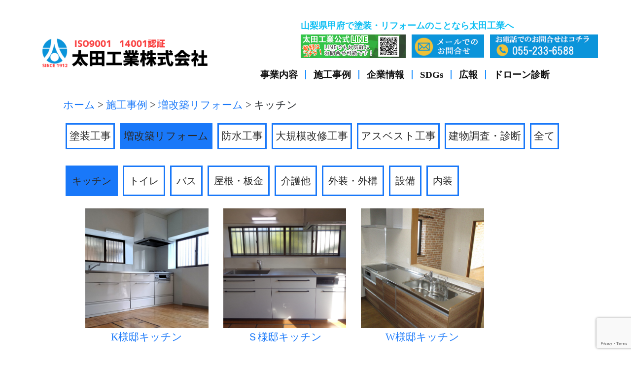

--- FILE ---
content_type: text/html; charset=UTF-8
request_url: https://www.ota-kogyo.com/otakogyo/constructionEx_cat/kitchen/
body_size: 74186
content:
<!DOCTYPE HTML>
<!--[if IEMobile 7 ]><html class="no-js iem7" manifest="default.appcache?v=1"><![endif]--> 
<!--[if lt IE 7 ]><html class="no-js ie6" lang="en"><![endif]--> 
<!--[if IE 7 ]><html class="no-js ie7" lang="en"><![endif]--> 
<!--[if IE 8 ]><html class="no-js ie8" lang="en"><![endif]--> 
<!--[if (gte IE 9)|(gt IEMobile 7)|!(IEMobile)|!(IE)]><!--><html class="no-js" lang="en"><!--<![endif]-->
	<head>
		
		<meta charset="UTF-8" />
  	<meta http-equiv="X-UA-Compatible" content="IE=edge,chrome=1">
		<meta name="viewport" content="width=device-width, initial-scale=1.0"><!-- Remove if you're not building a responsive site. (But then why would you do such a thing?) -->
		<link rel="pingback" href="https://www.ota-kogyo.com/xmlrpc.php" />
				<link rel="shortcut icon" href="https://www.ota-kogyo.com/wp-content/themes/minimable/img/favicon.ico"/>
		
		<!-- All in One SEO 4.7.9.1 - aioseo.com -->
		<title>キッチン | 太田工業株式会社</title>
	<meta name="robots" content="noindex, max-snippet:-1, max-image-preview:large, max-video-preview:-1" />
	<link rel="canonical" href="https://www.ota-kogyo.com/category/constructionex_cat/exreform/kitchen/" />
	<meta name="generator" content="All in One SEO (AIOSEO) 4.7.9.1" />
		<script type="application/ld+json" class="aioseo-schema">
			{"@context":"https:\/\/schema.org","@graph":[{"@type":"BreadcrumbList","@id":"https:\/\/www.ota-kogyo.com\/otakogyo\/constructionEx_cat\/kitchen\/#breadcrumblist","itemListElement":[{"@type":"ListItem","@id":"https:\/\/www.ota-kogyo.com\/#listItem","position":1,"name":"\u5bb6","item":"https:\/\/www.ota-kogyo.com\/","nextItem":{"@type":"ListItem","@id":"https:\/\/www.ota-kogyo.com\/category\/constructionex_cat\/#listItem","name":"\u65bd\u5de5\u4e8b\u4f8b"}},{"@type":"ListItem","@id":"https:\/\/www.ota-kogyo.com\/category\/constructionex_cat\/#listItem","position":2,"name":"\u65bd\u5de5\u4e8b\u4f8b","item":"https:\/\/www.ota-kogyo.com\/category\/constructionex_cat\/","nextItem":{"@type":"ListItem","@id":"https:\/\/www.ota-kogyo.com\/category\/constructionex_cat\/exreform\/#listItem","name":"\u5897\u6539\u7bc9\u30ea\u30d5\u30a9\u30fc\u30e0"},"previousItem":{"@type":"ListItem","@id":"https:\/\/www.ota-kogyo.com\/#listItem","name":"\u5bb6"}},{"@type":"ListItem","@id":"https:\/\/www.ota-kogyo.com\/category\/constructionex_cat\/exreform\/#listItem","position":3,"name":"\u5897\u6539\u7bc9\u30ea\u30d5\u30a9\u30fc\u30e0","item":"https:\/\/www.ota-kogyo.com\/category\/constructionex_cat\/exreform\/","nextItem":{"@type":"ListItem","@id":"https:\/\/www.ota-kogyo.com\/category\/constructionex_cat\/exreform\/kitchen\/#listItem","name":"\u30ad\u30c3\u30c1\u30f3"},"previousItem":{"@type":"ListItem","@id":"https:\/\/www.ota-kogyo.com\/category\/constructionex_cat\/#listItem","name":"\u65bd\u5de5\u4e8b\u4f8b"}},{"@type":"ListItem","@id":"https:\/\/www.ota-kogyo.com\/category\/constructionex_cat\/exreform\/kitchen\/#listItem","position":4,"name":"\u30ad\u30c3\u30c1\u30f3","previousItem":{"@type":"ListItem","@id":"https:\/\/www.ota-kogyo.com\/category\/constructionex_cat\/exreform\/#listItem","name":"\u5897\u6539\u7bc9\u30ea\u30d5\u30a9\u30fc\u30e0"}}]},{"@type":"CollectionPage","@id":"https:\/\/www.ota-kogyo.com\/otakogyo\/constructionEx_cat\/kitchen\/#collectionpage","url":"https:\/\/www.ota-kogyo.com\/otakogyo\/constructionEx_cat\/kitchen\/","name":"\u30ad\u30c3\u30c1\u30f3 | \u592a\u7530\u5de5\u696d\u682a\u5f0f\u4f1a\u793e","inLanguage":"ja","isPartOf":{"@id":"https:\/\/www.ota-kogyo.com\/#website"},"breadcrumb":{"@id":"https:\/\/www.ota-kogyo.com\/otakogyo\/constructionEx_cat\/kitchen\/#breadcrumblist"}},{"@type":"Organization","@id":"https:\/\/www.ota-kogyo.com\/#organization","name":"\u592a\u7530\u5de5\u696d\u682a\u5f0f\u4f1a\u793e","description":"\u304a\u304b\u3052\u3055\u307e\u3067\u5275\u696d100\u5e74","url":"https:\/\/www.ota-kogyo.com\/","telephone":"+81552336588","logo":{"@type":"ImageObject","url":"https:\/\/www.ota-kogyo.com\/wp-content\/uploads\/2024\/02\/\u592a\u7530\u5de5\u696d\u30ed\u30b4.jpg","@id":"https:\/\/www.ota-kogyo.com\/otakogyo\/constructionEx_cat\/kitchen\/#organizationLogo","width":771,"height":826},"image":{"@id":"https:\/\/www.ota-kogyo.com\/otakogyo\/constructionEx_cat\/kitchen\/#organizationLogo"}},{"@type":"WebSite","@id":"https:\/\/www.ota-kogyo.com\/#website","url":"https:\/\/www.ota-kogyo.com\/","name":"\u592a\u7530\u5de5\u696d\u682a\u5f0f\u4f1a\u793e","description":"\u304a\u304b\u3052\u3055\u307e\u3067\u5275\u696d100\u5e74","inLanguage":"ja","publisher":{"@id":"https:\/\/www.ota-kogyo.com\/#organization"}}]}
		</script>
		<!-- All in One SEO -->

<link rel='dns-prefetch' href='//code.jquery.com' />
<link rel='dns-prefetch' href='//fonts.googleapis.com' />
<link rel="alternate" type="application/rss+xml" title="太田工業株式会社 &raquo; キッチン カテゴリーのフィード" href="https://www.ota-kogyo.com/category/constructionex_cat/exreform/kitchen/feed/" />
		<!-- This site uses the Google Analytics by MonsterInsights plugin v9.3.0 - Using Analytics tracking - https://www.monsterinsights.com/ -->
		<!-- Note: MonsterInsights is not currently configured on this site. The site owner needs to authenticate with Google Analytics in the MonsterInsights settings panel. -->
					<!-- No tracking code set -->
				<!-- / Google Analytics by MonsterInsights -->
		<script type="text/javascript">
/* <![CDATA[ */
window._wpemojiSettings = {"baseUrl":"https:\/\/s.w.org\/images\/core\/emoji\/14.0.0\/72x72\/","ext":".png","svgUrl":"https:\/\/s.w.org\/images\/core\/emoji\/14.0.0\/svg\/","svgExt":".svg","source":{"concatemoji":"https:\/\/www.ota-kogyo.com\/wp-includes\/js\/wp-emoji-release.min.js?ver=6.4.1"}};
/*! This file is auto-generated */
!function(i,n){var o,s,e;function c(e){try{var t={supportTests:e,timestamp:(new Date).valueOf()};sessionStorage.setItem(o,JSON.stringify(t))}catch(e){}}function p(e,t,n){e.clearRect(0,0,e.canvas.width,e.canvas.height),e.fillText(t,0,0);var t=new Uint32Array(e.getImageData(0,0,e.canvas.width,e.canvas.height).data),r=(e.clearRect(0,0,e.canvas.width,e.canvas.height),e.fillText(n,0,0),new Uint32Array(e.getImageData(0,0,e.canvas.width,e.canvas.height).data));return t.every(function(e,t){return e===r[t]})}function u(e,t,n){switch(t){case"flag":return n(e,"\ud83c\udff3\ufe0f\u200d\u26a7\ufe0f","\ud83c\udff3\ufe0f\u200b\u26a7\ufe0f")?!1:!n(e,"\ud83c\uddfa\ud83c\uddf3","\ud83c\uddfa\u200b\ud83c\uddf3")&&!n(e,"\ud83c\udff4\udb40\udc67\udb40\udc62\udb40\udc65\udb40\udc6e\udb40\udc67\udb40\udc7f","\ud83c\udff4\u200b\udb40\udc67\u200b\udb40\udc62\u200b\udb40\udc65\u200b\udb40\udc6e\u200b\udb40\udc67\u200b\udb40\udc7f");case"emoji":return!n(e,"\ud83e\udef1\ud83c\udffb\u200d\ud83e\udef2\ud83c\udfff","\ud83e\udef1\ud83c\udffb\u200b\ud83e\udef2\ud83c\udfff")}return!1}function f(e,t,n){var r="undefined"!=typeof WorkerGlobalScope&&self instanceof WorkerGlobalScope?new OffscreenCanvas(300,150):i.createElement("canvas"),a=r.getContext("2d",{willReadFrequently:!0}),o=(a.textBaseline="top",a.font="600 32px Arial",{});return e.forEach(function(e){o[e]=t(a,e,n)}),o}function t(e){var t=i.createElement("script");t.src=e,t.defer=!0,i.head.appendChild(t)}"undefined"!=typeof Promise&&(o="wpEmojiSettingsSupports",s=["flag","emoji"],n.supports={everything:!0,everythingExceptFlag:!0},e=new Promise(function(e){i.addEventListener("DOMContentLoaded",e,{once:!0})}),new Promise(function(t){var n=function(){try{var e=JSON.parse(sessionStorage.getItem(o));if("object"==typeof e&&"number"==typeof e.timestamp&&(new Date).valueOf()<e.timestamp+604800&&"object"==typeof e.supportTests)return e.supportTests}catch(e){}return null}();if(!n){if("undefined"!=typeof Worker&&"undefined"!=typeof OffscreenCanvas&&"undefined"!=typeof URL&&URL.createObjectURL&&"undefined"!=typeof Blob)try{var e="postMessage("+f.toString()+"("+[JSON.stringify(s),u.toString(),p.toString()].join(",")+"));",r=new Blob([e],{type:"text/javascript"}),a=new Worker(URL.createObjectURL(r),{name:"wpTestEmojiSupports"});return void(a.onmessage=function(e){c(n=e.data),a.terminate(),t(n)})}catch(e){}c(n=f(s,u,p))}t(n)}).then(function(e){for(var t in e)n.supports[t]=e[t],n.supports.everything=n.supports.everything&&n.supports[t],"flag"!==t&&(n.supports.everythingExceptFlag=n.supports.everythingExceptFlag&&n.supports[t]);n.supports.everythingExceptFlag=n.supports.everythingExceptFlag&&!n.supports.flag,n.DOMReady=!1,n.readyCallback=function(){n.DOMReady=!0}}).then(function(){return e}).then(function(){var e;n.supports.everything||(n.readyCallback(),(e=n.source||{}).concatemoji?t(e.concatemoji):e.wpemoji&&e.twemoji&&(t(e.twemoji),t(e.wpemoji)))}))}((window,document),window._wpemojiSettings);
/* ]]> */
</script>
<style id='wp-emoji-styles-inline-css' type='text/css'>

	img.wp-smiley, img.emoji {
		display: inline !important;
		border: none !important;
		box-shadow: none !important;
		height: 1em !important;
		width: 1em !important;
		margin: 0 0.07em !important;
		vertical-align: -0.1em !important;
		background: none !important;
		padding: 0 !important;
	}
</style>
<link rel='stylesheet' id='wp-block-library-css' href='https://www.ota-kogyo.com/wp-includes/css/dist/block-library/style.min.css?ver=6.4.1' type='text/css' media='all' />
<style id='pdfemb-pdf-embedder-viewer-style-inline-css' type='text/css'>
.wp-block-pdfemb-pdf-embedder-viewer{max-width:none}

</style>
<style id='classic-theme-styles-inline-css' type='text/css'>
/*! This file is auto-generated */
.wp-block-button__link{color:#fff;background-color:#32373c;border-radius:9999px;box-shadow:none;text-decoration:none;padding:calc(.667em + 2px) calc(1.333em + 2px);font-size:1.125em}.wp-block-file__button{background:#32373c;color:#fff;text-decoration:none}
</style>
<style id='global-styles-inline-css' type='text/css'>
body{--wp--preset--color--black: #000000;--wp--preset--color--cyan-bluish-gray: #abb8c3;--wp--preset--color--white: #ffffff;--wp--preset--color--pale-pink: #f78da7;--wp--preset--color--vivid-red: #cf2e2e;--wp--preset--color--luminous-vivid-orange: #ff6900;--wp--preset--color--luminous-vivid-amber: #fcb900;--wp--preset--color--light-green-cyan: #7bdcb5;--wp--preset--color--vivid-green-cyan: #00d084;--wp--preset--color--pale-cyan-blue: #8ed1fc;--wp--preset--color--vivid-cyan-blue: #0693e3;--wp--preset--color--vivid-purple: #9b51e0;--wp--preset--gradient--vivid-cyan-blue-to-vivid-purple: linear-gradient(135deg,rgba(6,147,227,1) 0%,rgb(155,81,224) 100%);--wp--preset--gradient--light-green-cyan-to-vivid-green-cyan: linear-gradient(135deg,rgb(122,220,180) 0%,rgb(0,208,130) 100%);--wp--preset--gradient--luminous-vivid-amber-to-luminous-vivid-orange: linear-gradient(135deg,rgba(252,185,0,1) 0%,rgba(255,105,0,1) 100%);--wp--preset--gradient--luminous-vivid-orange-to-vivid-red: linear-gradient(135deg,rgba(255,105,0,1) 0%,rgb(207,46,46) 100%);--wp--preset--gradient--very-light-gray-to-cyan-bluish-gray: linear-gradient(135deg,rgb(238,238,238) 0%,rgb(169,184,195) 100%);--wp--preset--gradient--cool-to-warm-spectrum: linear-gradient(135deg,rgb(74,234,220) 0%,rgb(151,120,209) 20%,rgb(207,42,186) 40%,rgb(238,44,130) 60%,rgb(251,105,98) 80%,rgb(254,248,76) 100%);--wp--preset--gradient--blush-light-purple: linear-gradient(135deg,rgb(255,206,236) 0%,rgb(152,150,240) 100%);--wp--preset--gradient--blush-bordeaux: linear-gradient(135deg,rgb(254,205,165) 0%,rgb(254,45,45) 50%,rgb(107,0,62) 100%);--wp--preset--gradient--luminous-dusk: linear-gradient(135deg,rgb(255,203,112) 0%,rgb(199,81,192) 50%,rgb(65,88,208) 100%);--wp--preset--gradient--pale-ocean: linear-gradient(135deg,rgb(255,245,203) 0%,rgb(182,227,212) 50%,rgb(51,167,181) 100%);--wp--preset--gradient--electric-grass: linear-gradient(135deg,rgb(202,248,128) 0%,rgb(113,206,126) 100%);--wp--preset--gradient--midnight: linear-gradient(135deg,rgb(2,3,129) 0%,rgb(40,116,252) 100%);--wp--preset--font-size--small: 13px;--wp--preset--font-size--medium: 20px;--wp--preset--font-size--large: 36px;--wp--preset--font-size--x-large: 42px;--wp--preset--spacing--20: 0.44rem;--wp--preset--spacing--30: 0.67rem;--wp--preset--spacing--40: 1rem;--wp--preset--spacing--50: 1.5rem;--wp--preset--spacing--60: 2.25rem;--wp--preset--spacing--70: 3.38rem;--wp--preset--spacing--80: 5.06rem;--wp--preset--shadow--natural: 6px 6px 9px rgba(0, 0, 0, 0.2);--wp--preset--shadow--deep: 12px 12px 50px rgba(0, 0, 0, 0.4);--wp--preset--shadow--sharp: 6px 6px 0px rgba(0, 0, 0, 0.2);--wp--preset--shadow--outlined: 6px 6px 0px -3px rgba(255, 255, 255, 1), 6px 6px rgba(0, 0, 0, 1);--wp--preset--shadow--crisp: 6px 6px 0px rgba(0, 0, 0, 1);}:where(.is-layout-flex){gap: 0.5em;}:where(.is-layout-grid){gap: 0.5em;}body .is-layout-flow > .alignleft{float: left;margin-inline-start: 0;margin-inline-end: 2em;}body .is-layout-flow > .alignright{float: right;margin-inline-start: 2em;margin-inline-end: 0;}body .is-layout-flow > .aligncenter{margin-left: auto !important;margin-right: auto !important;}body .is-layout-constrained > .alignleft{float: left;margin-inline-start: 0;margin-inline-end: 2em;}body .is-layout-constrained > .alignright{float: right;margin-inline-start: 2em;margin-inline-end: 0;}body .is-layout-constrained > .aligncenter{margin-left: auto !important;margin-right: auto !important;}body .is-layout-constrained > :where(:not(.alignleft):not(.alignright):not(.alignfull)){max-width: var(--wp--style--global--content-size);margin-left: auto !important;margin-right: auto !important;}body .is-layout-constrained > .alignwide{max-width: var(--wp--style--global--wide-size);}body .is-layout-flex{display: flex;}body .is-layout-flex{flex-wrap: wrap;align-items: center;}body .is-layout-flex > *{margin: 0;}body .is-layout-grid{display: grid;}body .is-layout-grid > *{margin: 0;}:where(.wp-block-columns.is-layout-flex){gap: 2em;}:where(.wp-block-columns.is-layout-grid){gap: 2em;}:where(.wp-block-post-template.is-layout-flex){gap: 1.25em;}:where(.wp-block-post-template.is-layout-grid){gap: 1.25em;}.has-black-color{color: var(--wp--preset--color--black) !important;}.has-cyan-bluish-gray-color{color: var(--wp--preset--color--cyan-bluish-gray) !important;}.has-white-color{color: var(--wp--preset--color--white) !important;}.has-pale-pink-color{color: var(--wp--preset--color--pale-pink) !important;}.has-vivid-red-color{color: var(--wp--preset--color--vivid-red) !important;}.has-luminous-vivid-orange-color{color: var(--wp--preset--color--luminous-vivid-orange) !important;}.has-luminous-vivid-amber-color{color: var(--wp--preset--color--luminous-vivid-amber) !important;}.has-light-green-cyan-color{color: var(--wp--preset--color--light-green-cyan) !important;}.has-vivid-green-cyan-color{color: var(--wp--preset--color--vivid-green-cyan) !important;}.has-pale-cyan-blue-color{color: var(--wp--preset--color--pale-cyan-blue) !important;}.has-vivid-cyan-blue-color{color: var(--wp--preset--color--vivid-cyan-blue) !important;}.has-vivid-purple-color{color: var(--wp--preset--color--vivid-purple) !important;}.has-black-background-color{background-color: var(--wp--preset--color--black) !important;}.has-cyan-bluish-gray-background-color{background-color: var(--wp--preset--color--cyan-bluish-gray) !important;}.has-white-background-color{background-color: var(--wp--preset--color--white) !important;}.has-pale-pink-background-color{background-color: var(--wp--preset--color--pale-pink) !important;}.has-vivid-red-background-color{background-color: var(--wp--preset--color--vivid-red) !important;}.has-luminous-vivid-orange-background-color{background-color: var(--wp--preset--color--luminous-vivid-orange) !important;}.has-luminous-vivid-amber-background-color{background-color: var(--wp--preset--color--luminous-vivid-amber) !important;}.has-light-green-cyan-background-color{background-color: var(--wp--preset--color--light-green-cyan) !important;}.has-vivid-green-cyan-background-color{background-color: var(--wp--preset--color--vivid-green-cyan) !important;}.has-pale-cyan-blue-background-color{background-color: var(--wp--preset--color--pale-cyan-blue) !important;}.has-vivid-cyan-blue-background-color{background-color: var(--wp--preset--color--vivid-cyan-blue) !important;}.has-vivid-purple-background-color{background-color: var(--wp--preset--color--vivid-purple) !important;}.has-black-border-color{border-color: var(--wp--preset--color--black) !important;}.has-cyan-bluish-gray-border-color{border-color: var(--wp--preset--color--cyan-bluish-gray) !important;}.has-white-border-color{border-color: var(--wp--preset--color--white) !important;}.has-pale-pink-border-color{border-color: var(--wp--preset--color--pale-pink) !important;}.has-vivid-red-border-color{border-color: var(--wp--preset--color--vivid-red) !important;}.has-luminous-vivid-orange-border-color{border-color: var(--wp--preset--color--luminous-vivid-orange) !important;}.has-luminous-vivid-amber-border-color{border-color: var(--wp--preset--color--luminous-vivid-amber) !important;}.has-light-green-cyan-border-color{border-color: var(--wp--preset--color--light-green-cyan) !important;}.has-vivid-green-cyan-border-color{border-color: var(--wp--preset--color--vivid-green-cyan) !important;}.has-pale-cyan-blue-border-color{border-color: var(--wp--preset--color--pale-cyan-blue) !important;}.has-vivid-cyan-blue-border-color{border-color: var(--wp--preset--color--vivid-cyan-blue) !important;}.has-vivid-purple-border-color{border-color: var(--wp--preset--color--vivid-purple) !important;}.has-vivid-cyan-blue-to-vivid-purple-gradient-background{background: var(--wp--preset--gradient--vivid-cyan-blue-to-vivid-purple) !important;}.has-light-green-cyan-to-vivid-green-cyan-gradient-background{background: var(--wp--preset--gradient--light-green-cyan-to-vivid-green-cyan) !important;}.has-luminous-vivid-amber-to-luminous-vivid-orange-gradient-background{background: var(--wp--preset--gradient--luminous-vivid-amber-to-luminous-vivid-orange) !important;}.has-luminous-vivid-orange-to-vivid-red-gradient-background{background: var(--wp--preset--gradient--luminous-vivid-orange-to-vivid-red) !important;}.has-very-light-gray-to-cyan-bluish-gray-gradient-background{background: var(--wp--preset--gradient--very-light-gray-to-cyan-bluish-gray) !important;}.has-cool-to-warm-spectrum-gradient-background{background: var(--wp--preset--gradient--cool-to-warm-spectrum) !important;}.has-blush-light-purple-gradient-background{background: var(--wp--preset--gradient--blush-light-purple) !important;}.has-blush-bordeaux-gradient-background{background: var(--wp--preset--gradient--blush-bordeaux) !important;}.has-luminous-dusk-gradient-background{background: var(--wp--preset--gradient--luminous-dusk) !important;}.has-pale-ocean-gradient-background{background: var(--wp--preset--gradient--pale-ocean) !important;}.has-electric-grass-gradient-background{background: var(--wp--preset--gradient--electric-grass) !important;}.has-midnight-gradient-background{background: var(--wp--preset--gradient--midnight) !important;}.has-small-font-size{font-size: var(--wp--preset--font-size--small) !important;}.has-medium-font-size{font-size: var(--wp--preset--font-size--medium) !important;}.has-large-font-size{font-size: var(--wp--preset--font-size--large) !important;}.has-x-large-font-size{font-size: var(--wp--preset--font-size--x-large) !important;}
.wp-block-navigation a:where(:not(.wp-element-button)){color: inherit;}
:where(.wp-block-post-template.is-layout-flex){gap: 1.25em;}:where(.wp-block-post-template.is-layout-grid){gap: 1.25em;}
:where(.wp-block-columns.is-layout-flex){gap: 2em;}:where(.wp-block-columns.is-layout-grid){gap: 2em;}
.wp-block-pullquote{font-size: 1.5em;line-height: 1.6;}
</style>
<link rel='stylesheet' id='contact-form-7-css' href='https://www.ota-kogyo.com/wp-content/plugins/contact-form-7/includes/css/styles.css?ver=5.9.8' type='text/css' media='all' />
<link rel='stylesheet' id='whats-new-style-css' href='https://www.ota-kogyo.com/wp-content/plugins/whats-new-genarator/whats-new.css?ver=2.0.2' type='text/css' media='all' />
<link rel='stylesheet' id='dashicons-css' href='https://www.ota-kogyo.com/wp-includes/css/dashicons.min.css?ver=6.4.1' type='text/css' media='all' />
<link rel='stylesheet' id='wpmm_css-css' href='https://www.ota-kogyo.com/wp-content/plugins/wp-megamenu/assets/css/wpmm.css?ver=1.4.2' type='text/css' media='all' />
<link rel='stylesheet' id='wp_megamenu_generated_css-css' href='https://www.ota-kogyo.com/wp-content/uploads/wp-megamenu/wp-megamenu.css?ver=1.4.2' type='text/css' media='all' />
<link rel='stylesheet' id='featuresbox_css-css' href='https://www.ota-kogyo.com/wp-content/plugins/wp-megamenu/addons/wpmm-featuresbox/wpmm-featuresbox.css?ver=1' type='text/css' media='all' />
<link rel='stylesheet' id='postgrid_css-css' href='https://www.ota-kogyo.com/wp-content/plugins/wp-megamenu/addons/wpmm-gridpost/wpmm-gridpost.css?ver=1' type='text/css' media='all' />
<link rel='stylesheet' id='open-sans-css' href='https://fonts.googleapis.com/css?family=Open+Sans%3A300italic%2C400italic%2C600italic%2C300%2C400%2C600&#038;subset=latin%2Clatin-ext&#038;display=fallback&#038;ver=6.4.1' type='text/css' media='all' />
<link rel='stylesheet' id='lib-css' href='https://www.ota-kogyo.com/wp-content/themes/minimable/lib.css' type='text/css' media='screen' />
<link rel='stylesheet' id='screen-css' href='https://www.ota-kogyo.com/wp-content/themes/minimable/style.css' type='text/css' media='screen' />
<link rel='stylesheet' id='custom-style-css' href='https://www.ota-kogyo.com/wp-content/themes/minimable/custom.css' type='text/css' media='screen' />
<script type="text/javascript" src="//code.jquery.com/jquery-1.11.0.min.js" id="jquery-js"></script>
<script type="text/javascript" src="https://www.ota-kogyo.com/wp-content/plugins/wp-megamenu/addons/wpmm-featuresbox/wpmm-featuresbox.js?ver=1" id="featuresbox-style-js"></script>
<script type="text/javascript" id="postgrid-style-js-extra">
/* <![CDATA[ */
var postgrid_ajax_load = {"ajax_url":"https:\/\/www.ota-kogyo.com\/wp-admin\/admin-ajax.php","redirecturl":"https:\/\/www.ota-kogyo.com\/"};
/* ]]> */
</script>
<script type="text/javascript" src="https://www.ota-kogyo.com/wp-content/plugins/wp-megamenu/addons/wpmm-gridpost/wpmm-gridpost.js?ver=1" id="postgrid-style-js"></script>
<script type="text/javascript" src="https://www.ota-kogyo.com/wp-includes/js/jquery/jquery-migrate.min.js?ver=3.4.1" id="jquery-migrate-js"></script>
<script type="text/javascript" src="https://www.ota-kogyo.com/wp-content/themes/minimable/js/html5.js" id="html5-js"></script>
<link rel="https://api.w.org/" href="https://www.ota-kogyo.com/wp-json/" /><link rel="alternate" type="application/json" href="https://www.ota-kogyo.com/wp-json/wp/v2/categories/43" /><link rel="EditURI" type="application/rsd+xml" title="RSD" href="https://www.ota-kogyo.com/xmlrpc.php?rsd" />
<meta name="generator" content="WordPress 6.4.1" />
<!-- start Simple Custom CSS and JS -->
<script type="text/javascript">
 


// setIntervalを使う方法
function sleep(waitSec, callbackFunc) {
 
    // 経過時間（秒）
    var spanedSec = 0;
 
    // 1秒間隔で無名関数を実行
    var id = setInterval(function () {
 
        spanedSec++;
 
        // 経過時間 >= 待機時間の場合、待機終了。
        if (spanedSec >= waitSec) {
 
            // タイマー停止
            clearInterval(id);
 
            // 完了時、コールバック関数を実行
            if (callbackFunc) callbackFunc();
        }
    }, 1000);
 
}
 
 






$pre=""
function changeColor($m){
	if($pre!=""){	document.getElementById($pre).style.display = 'none';}
	document.getElementById($m).style.display = 'unset';
  	$pre=$m;
}

function revertColor($m){
		document.getElementById($m).style.display = 'none'; 
	
	//sleep(1, function () {
    //
	//    console.log('5秒経過しました！');
	//	document.getElementById($m).style.display = 'none'; 
	//});
    
    
}


</script>
<!-- end Simple Custom CSS and JS -->
<style>.wp-megamenu-wrap &gt; ul.wp-megamenu &gt; li.wpmm_mega_menu &gt; .wpmm-strees-row-container 
                        &gt; ul.wp-megamenu-sub-menu { width: 100% !important;}.wp-megamenu &gt; li.wp-megamenu-item-476.wpmm-item-fixed-width  &gt; ul.wp-megamenu-sub-menu { width: 100% !important;}.wpmm-nav-wrap ul.wp-megamenu&gt;li ul.wp-megamenu-sub-menu #wp-megamenu-item-476&gt;a { }.wpmm-nav-wrap .wp-megamenu&gt;li&gt;ul.wp-megamenu-sub-menu li#wp-megamenu-item-476&gt;a { }li#wp-megamenu-item-476&gt; ul ul ul&gt; li { width: 100%; display: inline-block;} li#wp-megamenu-item-476 a { }#wp-megamenu-item-476&gt; .wp-megamenu-sub-menu { }.wp-megamenu-wrap &gt; ul.wp-megamenu &gt; li.wpmm_mega_menu &gt; .wpmm-strees-row-container 
                        &gt; ul.wp-megamenu-sub-menu { width: 100% !important;}.wp-megamenu &gt; li.wp-megamenu-item-477.wpmm-item-fixed-width  &gt; ul.wp-megamenu-sub-menu { width: 100% !important;}.wpmm-nav-wrap ul.wp-megamenu&gt;li ul.wp-megamenu-sub-menu #wp-megamenu-item-477&gt;a { }.wpmm-nav-wrap .wp-megamenu&gt;li&gt;ul.wp-megamenu-sub-menu li#wp-megamenu-item-477&gt;a { }li#wp-megamenu-item-477&gt; ul ul ul&gt; li { width: 100%; display: inline-block;} li#wp-megamenu-item-477 a { }#wp-megamenu-item-477&gt; .wp-megamenu-sub-menu { }.wp-megamenu-wrap &gt; ul.wp-megamenu &gt; li.wpmm_mega_menu &gt; .wpmm-strees-row-container 
                        &gt; ul.wp-megamenu-sub-menu { width: 100% !important;}.wp-megamenu &gt; li.wp-megamenu-item-4815.wpmm-item-fixed-width  &gt; ul.wp-megamenu-sub-menu { width: 100% !important;}.wpmm-nav-wrap ul.wp-megamenu&gt;li ul.wp-megamenu-sub-menu #wp-megamenu-item-4815&gt;a { }.wpmm-nav-wrap .wp-megamenu&gt;li&gt;ul.wp-megamenu-sub-menu li#wp-megamenu-item-4815&gt;a { }li#wp-megamenu-item-4815&gt; ul ul ul&gt; li { width: 100%; display: inline-block;} li#wp-megamenu-item-4815 a { }#wp-megamenu-item-4815&gt; .wp-megamenu-sub-menu { }.wp-megamenu-wrap &gt; ul.wp-megamenu &gt; li.wpmm_mega_menu &gt; .wpmm-strees-row-container 
                        &gt; ul.wp-megamenu-sub-menu { width: 100% !important;}.wp-megamenu &gt; li.wp-megamenu-item-2645.wpmm-item-fixed-width  &gt; ul.wp-megamenu-sub-menu { width: 100% !important;}.wpmm-nav-wrap ul.wp-megamenu&gt;li ul.wp-megamenu-sub-menu #wp-megamenu-item-2645&gt;a { }.wpmm-nav-wrap .wp-megamenu&gt;li&gt;ul.wp-megamenu-sub-menu li#wp-megamenu-item-2645&gt;a { }li#wp-megamenu-item-2645&gt; ul ul ul&gt; li { width: 100%; display: inline-block;} li#wp-megamenu-item-2645 a { }#wp-megamenu-item-2645&gt; .wp-megamenu-sub-menu { }.wp-megamenu-wrap &gt; ul.wp-megamenu &gt; li.wpmm_mega_menu &gt; .wpmm-strees-row-container 
                        &gt; ul.wp-megamenu-sub-menu { width: 100% !important;}.wp-megamenu &gt; li.wp-megamenu-item-479.wpmm-item-fixed-width  &gt; ul.wp-megamenu-sub-menu { width: 100% !important;}.wpmm-nav-wrap ul.wp-megamenu&gt;li ul.wp-megamenu-sub-menu #wp-megamenu-item-479&gt;a { }.wpmm-nav-wrap .wp-megamenu&gt;li&gt;ul.wp-megamenu-sub-menu li#wp-megamenu-item-479&gt;a { }li#wp-megamenu-item-479&gt; ul ul ul&gt; li { width: 100%; display: inline-block;} li#wp-megamenu-item-479 a { }#wp-megamenu-item-479&gt; .wp-megamenu-sub-menu { }.wp-megamenu-wrap &gt; ul.wp-megamenu &gt; li.wpmm_mega_menu &gt; .wpmm-strees-row-container 
                        &gt; ul.wp-megamenu-sub-menu { width: 100% !important;}.wp-megamenu &gt; li.wp-megamenu-item-687.wpmm-item-fixed-width  &gt; ul.wp-megamenu-sub-menu { width: 100% !important;}.wpmm-nav-wrap ul.wp-megamenu&gt;li ul.wp-megamenu-sub-menu #wp-megamenu-item-687&gt;a { }.wpmm-nav-wrap .wp-megamenu&gt;li&gt;ul.wp-megamenu-sub-menu li#wp-megamenu-item-687&gt;a { }li#wp-megamenu-item-687&gt; ul ul ul&gt; li { width: 100%; display: inline-block;} li#wp-megamenu-item-687 a { }#wp-megamenu-item-687&gt; .wp-megamenu-sub-menu { }.wp-megamenu-wrap &gt; ul.wp-megamenu &gt; li.wpmm_mega_menu &gt; .wpmm-strees-row-container 
                        &gt; ul.wp-megamenu-sub-menu { width: 100% !important;}.wp-megamenu &gt; li.wp-megamenu-item-4817.wpmm-item-fixed-width  &gt; ul.wp-megamenu-sub-menu { width: 100% !important;}.wpmm-nav-wrap ul.wp-megamenu&gt;li ul.wp-megamenu-sub-menu #wp-megamenu-item-4817&gt;a { }.wpmm-nav-wrap .wp-megamenu&gt;li&gt;ul.wp-megamenu-sub-menu li#wp-megamenu-item-4817&gt;a { }li#wp-megamenu-item-4817&gt; ul ul ul&gt; li { width: 100%; display: inline-block;} li#wp-megamenu-item-4817 a { }#wp-megamenu-item-4817&gt; .wp-megamenu-sub-menu { }.wp-megamenu-wrap &gt; ul.wp-megamenu &gt; li.wpmm_mega_menu &gt; .wpmm-strees-row-container 
                        &gt; ul.wp-megamenu-sub-menu { width: 100% !important;}.wp-megamenu &gt; li.wp-megamenu-item-4819.wpmm-item-fixed-width  &gt; ul.wp-megamenu-sub-menu { width: 100% !important;}.wpmm-nav-wrap ul.wp-megamenu&gt;li ul.wp-megamenu-sub-menu #wp-megamenu-item-4819&gt;a { }.wpmm-nav-wrap .wp-megamenu&gt;li&gt;ul.wp-megamenu-sub-menu li#wp-megamenu-item-4819&gt;a { }li#wp-megamenu-item-4819&gt; ul ul ul&gt; li { width: 100%; display: inline-block;} li#wp-megamenu-item-4819 a { }#wp-megamenu-item-4819&gt; .wp-megamenu-sub-menu { }</style><style></style>		<style>
			.color, h1 > span, h2 > span, .description-text a, .description-text a:hover, ul.social li a span, .email-link:hover { color:#01a3b2!important;}
			.circle-menu, .nav-tabs li a, #portfolio a.link-portfolio, input[type="submit"], .sc-btn {background:#01a3b2;}
			.sc-btn:hover {background-color: #000;}
			.page-template-main-template .section-page {padding:0;}
			.page-template-main-template-php .section-page .container {padding:50px 0;}
			.page-template-main-template-php .home-section .container {padding:50px 20px;}
			.navbar { line-height:10px;}
			.sub-menu {top:30px;}
			.navbar .nav > li:hover > .sub-menu {top:11px;}
			.navbar .collapse #nav-menu,#mini-logo a,.cart-contents,.cart-contents span{ height:10px;}
			#mini-logo img { height:50px;}
			.navbar .nav > li > a {line-height: 10px;}
									#qLoverlay .queryloader__overlay__bar {
				max-width: 100%!important;
				left: 50%!important;
				margin-left: -50%!important;
			}
						#qLoverlay .queryloader__overlay__percentage {
				font-size: 20px!important;
				font-weight: 300!important;
			}
			#qLoverlay .queryloader__overlay__percentage:before {
				content: "太田工業株式会社";
				margin-right: 10px;
			}
		</style>
		<link rel="icon" href="https://www.ota-kogyo.com/wp-content/uploads/2020/06/cropped-header1-e1592983134527-32x32.png" sizes="32x32" />
<link rel="icon" href="https://www.ota-kogyo.com/wp-content/uploads/2020/06/cropped-header1-e1592983134527-192x192.png" sizes="192x192" />
<link rel="apple-touch-icon" href="https://www.ota-kogyo.com/wp-content/uploads/2020/06/cropped-header1-e1592983134527-180x180.png" />
<meta name="msapplication-TileImage" content="https://www.ota-kogyo.com/wp-content/uploads/2020/06/cropped-header1-e1592983134527-270x270.png" />
		<style type="text/css" id="wp-custom-css">
			/*■■■■■PCレイアウト■■■■■*/
/*バナー*/
img.banner {
    width: 56vw;
    z-index: 29;
    bottom: 4%;
    position: fixed;
    right: 1%;
    width: 34%;
}
/*問い合わせボタン*/
#top_btn {
    z-index: 2;
    line-height: 4vmax;
    right: 0px;
    font-size: 3vmax;
    position: fixed;
	top: 336px;
	border-radius: 6px;
}


/*TOP_施工事例画像成形*/
table.top_sekou img {
    height: 13vmax !important;
    overflow: hidden;
    object-fit: cover;
}


/*施工事例画像*/
section.section-page.page-5 div#full-width {
    width: 80%;
    max-width: 100%;
}

/*施工事例ページ　タブメニュー*/
.cat_menu a.cat {
    background-color: #fff;
    border: 3px solid #1978f9;
    color: #2a2a2a;
    padding: 5px;
    margin: 5px;
    display: inline-block;
}

/*すべて表示ボタン＿スマホ用非表示*/
table#work td.all {
    display: block;
}
table#work td.all_sp {
    display: none;
}

/*ページネーション文字非表示*/
.pagenation h2.screen-reader-text {
    display: none;
}
/*メニュー*/
.seko_pc {
    display: block;
}
.seko_sp {
    display: none;
}


/*クリック時色*/


#gnav ul li a:hover, #gnav ul li a:active, #gnav ul li a:focus, #gnav ul li a.active {
    text-decoration: none;
    color: #eb2935;
}

#gnav ul li a span:after {
    content: "";
    width: 100%;
    height: 3px;
    background: #eb2935;
    position: absolute;
    bottom: -40px;
    left: 0;
    opacity: 0;
    -webkit-transition: all 400ms cubic-bezier(0.175, 0.885, 0.32, 1);
    -webkit-transition: all 400ms cubic-bezier(0.175, 0.885, 0.32, 1.275);
    -moz-transition: all 400ms cubic-bezier(0.175, 0.885, 0.32, 1.275);
    -o-transition: all 400ms cubic-bezier(0.175, 0.885, 0.32, 1.275);
    transition: all 400ms cubic-bezier(0.175, 0.885, 0.32, 1.275);
    -webkit-transition-timing-function: cubic-bezier(0.175, 0.885, 0.32, 1);
    -webkit-transition-timing-function: cubic-bezier(0.175, 0.885, 0.32, 1.275);
    -moz-transition-timing-function: cubic-bezier(0.175, 0.885, 0.32, 1.275);
    -o-transition-timing-function: cubic-bezier(0.175, 0.885, 0.32, 1.275);
    transition-timing-function: cubic-bezier(0.175, 0.885, 0.32, 1.275);
}



/*余白*/
.sekou-contents {
    margin-bottom: 160px;
    padding: 0 10%;
}

/*施工事例ページ 画像トリミング*/
.sekou-contents img.attachment-full.size-full.wp-post-image {
    height: 19vw !important;
    overflow: hidden;
    object-fit: cover;
}

/*サブメニュー*/
.cat_menu.cat_menu_sub {
    font-size: 1.6vw !important;
    
}

/*サブメニュー　余白*/
.cat_menu.cat_menu_sub a {
    padding: 10px;
}

/*各施工事例画像文字余白*/
.sekou {
    padding: 8px 0px;
    text-align: center;
}


/*施工事例 メニュー*/
.cat_menu {
    display: flex;
    margin: 0 auto 10px;
    padding-top: 1vmax !important;
}

/*文字サイズ*/
table.top_sekou td {
    font-size: 1.5vmax;
}

a.cat:active, a.cat:hover {
    background: #a2d6f0;
}

ul, ol, li {
    list-style: none;
}

/*施工事例画像一覧レイアウト*/
ul.works-sec-list {
    display: flex;
    flex-wrap: wrap;
    margin-bottom: 20px;
}

.works-sec-list li {
    width: 26%;
    margin: 1%;
}

p.sekou_syousai {
    text-align: right;
}

/*プライバシーポリシーページ*/
/*テーブル罫線*/
table.privacy td {
    border: 1px solid black !important;
}

/*SDGSページ*/
/*貢献画像*/
.sdgs_sample img {
    width: 100%;
    object-fit: cover;
    margin: 0px;
    border-radius: 88px;

}

/*余白*/
.sdgs_sample td {
    padding: 40px 21px !important;
}

/*TOP_施工事例*/ 
table.top_sekou td {
    width: 25%;
    padding: 0px 21px;
}

/*投稿ページ*/
.toukou_disp {
    max-width: 1000px;
    margin: 0 auto 180px;
    overflow: hidden;
}

/*ヘッダロゴ右余白（問い合わせロゴ）位置調整*/
.col.header--logo {
    margin-right: auto;
    left: 44px;
    top: 43px;
}
/*ヘッダとコンテンツの隙間*/
.head_space {
    margin-top: 195.1px;
}

/*----------共通設定----------*/

/*見出し下余白*/
h3.widget-title {
    margin-bottom: 31px;
}

/*ページネーション文字サイズ*/
.nav-links {
    font-size: 28px;
}

/*各ページ上余白*/
section.section-page {
    margin-top: 0px !important;
}
div#full-width {
    padding-top: 0px !important;
}

/*ギャラリー形*/
.gallery .gallery-item a img {
    border-radius: unset;
    width: 17vw !important;
    object-fit: cover;
    height: 17vw !important;
    min-width: unset;
    min-height: unset;
    padding: 0px !important;
}

/*ギャラリ画像*/
dl.gallery-item img {
    object-fit: cover;
    height: 23vw !important;
    width: 90vw !important;
    /*width: 100%;*/
    padding: 10px;
    border: none !important;
}

/*パンクズリスト*/
.breadcrumb-area {
    margin-top: 4vw;
}

/*見出し*/
h4 {
    font-weight: bold;
    width: fit-content;
	margin: 0px;
}

h5 {
	width: fit-content;
	margin: 0px;
}

h6 {
    border: 3px solid #1978f9;
    text-align: center;
    font-weight: bold;
    width: fit-content;
	margin: 0px;
}

h6:hover {
    filter: brightness(60%);
    text-decoration: none;
    cursor: pointer;
}

h6 a:hover {
    text-decoration: none;
}


/*トップページタイトル非表示*/
section.section-page h2.section-title {
    display: none;
}

/*----------ヘッダー----------*/
/*ロゴ*/
#mini-logo img {
    height: 4.2vw;
}

/*幅*/
.navbar-inner .container {
    margin-right: 8vmax;
    margin-left: 8vmax;
    width: auto;
}

/*問い合わせ先画像*/
table#head{
    line-height: 0px;
    float: right;
    width: 19vmax;
}

/*メニュー*/
.nav-collapse.collapse {
    float: left;
    margin-top: 2.2vmax;
    font-size: 1.1vmax;
    position: relative;
    left: 1.4vmax;
}

/*メニュー　文字サイズ*/
.col.header--gnav span {
    font-size: 1.5vmax;
}


/*ナビメニュー　区切り線*/
nav li:not(:last-child) {
    border-right: 2px solid dodgerblue;
}
.col.header--gnav {
    padding: 17px 0px 0px;
}

/*ナビメニュー　間隔*/
nav#gnav li {
    line-height: unset;
}

/*メニュー右余白*/
nav#gnav {
    padding-right: 133px;
}

/*ヘッダ問い合わせボタン位置*/
table.head_toiawase {
    margin-right: 31px;
}

/*ヘッダ問い合わせボタン文字*/
table.head_toiawase th {
    color: #10bff3;
    font-size: 18px;
    font-weight: bold;
    font-family:'M PLUS 1p', 'Yu Gothic', MPLUS1p, YuGothic ,sans-serif;
}

/*問い合わせ画像間隔*/
table.head_toiawase td {
    padding-right: 11px;
}

/*問い合わせ画像間隔*/
table.head_toiawase img {
    height: 53px !important;
}

ul#nav-menu li + li {
    border-left: 1px solid #1978f9;
}
ul.sub-menu li {
    border-left: none !important;
}
navbar-inner td img {
    width: 100%;
}

/*背景*/
.navbar-inner {
    background-image: url(https://www.ota-kogyo.com/wp-content/uploads/2020/08/top-1.jpg) !important;
}

/*事業内容　レイアウト*/
li#menu-item-476 ul.sub-menu {
    display: inline;
	position: absolute;
    margin-left: -36vw;
    width: calc(104.6vw - 104.6%);
    background: black;
    top: 40px;
}

li#menu-item-476 ul.sub-menu li {
    padding: 2%;
    float: 30%;
    width: 29.0333%;
    float: left;
    margin-bottom: 15px !important;
}




/*施工事例　レイアウト*/
li#menu-item-477 ul.sub-menu {
    display: flex;
	position: absolute;
    margin-left: -42.2vw;
    width: calc(104.6vw - 104.6%);
    background: black;
    top: 40px;
}



li#menu-item-477 ul.sub-menu li {
padding: 15px;
    display: inline;
    width: 40%;
    float: right;
    
    width: 40%;
    float: right;

    max-width: 40%;
    padding-right: 15px;
    padding-left: 15px;
    margin-bottom: 15px !important;
}

/*テスト　レイアウト*/
li#menu-item-2645 ul.sub-menu {
    display: inline;
	position: absolute;
    margin-left: -36vw;
    width: calc(104.6vw - 104.6%);
    background: black;
    top: 40px;
}

li#menu-item-2645 ul.sub-menu li {
    padding: 2%;
    float: 30%;
    width: 29.0333%;
    float: left;
    margin-bottom: 15px !important;
}

/*----------ホーム----------*/
/*位置*/
html {
    margin-top: unset !important;
}

/*背景外枠*/
body {
    font-family:'Sawarabi Mincho','Klee One','Yu Mincho', SawarabiMincho, KleeOne, YuMincho, serif/*,serif,'Open Sans', 'Verdana', 'Arial'*/;
    font-size:1.4rem !important;
}

/*TOPスライダー　横位置*/
section#home .so-widget-sow-editor.so-widget-sow-editor-base{
	text-align:center;
	background: white;
}

/*home　ｃｓｓ*/
/*画面高さにサイズを合わせる*/
section#home div#full-width {
    margin: 0px;
    max-width: 100%;
    padding: 0px;
    width: 100%;
    height: calc(100vh - 195.1px);
}
section#home .siteorigin-widget-tinymce.textwidget {
		display: inline-flex;
}

/*ホーム　初期表示は表示*/
section#home .full-width-container {
	visibility: visible !important;
	opacity: 1!important;
}

/*スラダーレイアウト*/
section#home section#home .full-width-container {
    display: unset;
}

/*スライダー画像　画面高さmax*/
img.slider-3415 {
    object-fit: cover !important;
    height: 84vh !important;
    overflow: hidden;
}

/*TOPページスライダー高さ*/
div#metaslider-id-3415 {
    height: 84vh;
    overflow: hidden;
}

/*アイコン*/
.TOP_cover {
    position: absolute;
    top: 4vmax;
    right: 5vmax;
    z-index: 200;
}

/*スライダー横幅max*/
.master-slider-parent {
    width: fit-content !important;
}


/*----------太田工業とは----------*/
/*背景*/
section.section-page.page-2 {
    background-image: url(https://www.ota-kogyo.com/wp-content/uploads/2020/08/new_contents1.png);
	min-height: 45vmax;
}

/*見出し*/
section.section-page.page-2 h4 {
    float: right;
    font-weight: 1200;
    font-size: 3.3vmax;
}
section.section-page.page-2 h5 {
    font-size: 2vmax;
    font-weight: bold;
    color: royalblue;

}

/*線*/
section.section-page.page-2 table, td, th {
    border: none;
}

/*右画像*/
.Rpic img {
    width: 100%;
}



/*幅*//*右に詰める場合は、margin-rightを0pxにする。（コンテンツは自動で幅調整）*/
section.section-page.page-2 .container {
    margin: 0px 4.3%;
    width: auto;
}


/*塗装アスベスト アスベスト表*/
table.asbestos td,table.asbestos td th {
    border: black 1px solid;
}


/*----------新着情報----------*/
/*背景画像*/
section.section-page.page-3 {
    background-image: url(https://www.ota-kogyo.com/wp-content/uploads/2020/08/top-1.jpg);
    margin: 0px;
    min-height: 40vmax;
}

/*上余白*/
section.section-page.page-3 div#full-width {
    margin: 40px 0;
    margin-left: auto !important;
    margin-right: auto !important;
}

/*見出しサイズ*/
section.section-page.page-3 h4 {
  font-size: 2.6vmax;
    font-weight: bold;
    color: darkslategray;
    position: relative;
    top: 44px;
    letter-spacing: 9px;
    left: -5.6vmax !important;
}


/*新着一覧ボタン*/
section.section-page.page-3 h6 {
    position: relative;
    top: 2.1vmax;
    left: -6vmax;
    color: #1978f9;
    padding: 0.3vmax;
    padding-top: 0.9vmax;
    font-size: 2vmax;
    background: #00000000;
    border: 3px solid #1978f9;
}

/*新着内容*/
section.section-page.page-3 dd, section.section-page.page-3 dt {
	font-size: 2vmax !important;
    padding: 1.1vmax 0.7vmax !important;
    letter-spacing: 3px;
    width: fit-content;
    color: gray;
    font-weight: bold;
}

/*幅*/
#pgc-512-0-0, #pgc-512-0-1, #pgc-512-0-2, #pgc-512-1-0, #pgc-512-1-1, #pgc-512-1-2{
	width:unset !important;
}

/*ニュース一覧幅*/
div.whatsnew {
    margin-left: 102px;
    width: 60vmax;
}

/*見出し外枠幅*/
.midashiSintyaku {
    width: 23.7vmax;
}

/*新着一覧・メディア・イベント*/
.sintyaku_width {
    float: left;
    width: 50%;
    padding: 0 1vmax 1vmax;
}
/*ページ切り替えボタン*/
.pagenation {
    clear: both;
    text-align: center;
    width: 100%;
}

/*----------業務内容----------*/
/*文章位置*/
table#work th {
    padding-left: 2.9vmax;
    padding-bottom: 2vmax;
}

/*業務ボタンなどコンテンツ*/
section.section-page.page-4 table {
    position: absolute;
    font-size: 2.2vmax;
    top: 3.8vmax;
    line-height: 2.9vmax;
    right: 5vmax;
    color: gray;
    width: fit-content !important;
}

/*アイコン画像*/
section.section-page.page-4 table img {
    width: 17.4vmax;
}

/*背景画像*/
section.section-page.page-4 {
    background-image: url("https://www.ota-kogyo.com/wp-content/uploads/2020/10/new_contents2.jpg");
    height: 38.7vmax;
    margin-top: 0px;
}

/*幅*//*右に詰める場合は、margin-rightを0pxにする。（コンテンツは自動で幅調整）*/
section.section-page.page-4 .container {
    margin: -20px 3.3% 0px 11.3%;
    width: auto;
}
/*見出し*/
section.section-page.page-4 h4 {
    font-size: 2.7vmax;
    color: white;
    font-weight: bold;
    position: relative;
    top: 3vmax;
}
.border {
    border-top: unset;
    padding-top: 1px;
}

/*見出しサブ非表示*/
section.section-page.page-4 h3{
    font-size: 3.7vmax;
    color: dimgray;
    font-weight: bold;
    position: absolute;
    width: fit-content;
    top: 2vmax;
    right: 63vmax;
}

/*幅100%*/
section.section-page.page-4 div#full-width {
    margin: 0px;
    max-width: 100%;
    width: 100%;
}

/*業務内容一覧*/
section.section-page.page-4 div#staff-team {
	float: right;
	width: 65vw;
}

/*幅*/
section.section-page.page-4 .span12 {
    width: 100%;
}

/*文章*/
section.section-page.page-4 .span6.description-text p {
    font-size: 1vmax;
    line-height: 1.6vmax;
    color: gray;
    width: fit-content;
}

section.section-page.page-4 .span6.description-text {
    position: relative;
    top: 3vmax;;
    width: 50%;
}

/*ボタン*/
section.section-page.page-4 h6 {
	font-size: 1.6vmax;
    padding: 1vmax;
    clear: both;
    color: #0e598d;
    border: 3px solid #0e598d;

}
section.section-page.page-4 h6:hover {
    color: deepskyblue;
    text-decoration: none;
    filter: brightness(100%);
}

section.section-page.page-4 .tab-content {
    overflow: unset;
        max-width: 100%;
}


/*----------施工事例----------*/
/*問い合わせジャンプ先*/
div#contactsub {
    margin-top: 6vmax;
}

/*メニュー*/
a.cat.active {
    background: #1978f9;
}

/*テキスト位置*/
table.top_sekou {
    text-align: center;
}

/*背景画像*/
section.section-page.page-5 {
    background-image: url("https://www.ota-kogyo.com/wp-content/uploads/2020/09/new_contents4.png");
    height: 56.5vmax;
    padding-top: 7.1vmax;
    z-index: 0;
    margin-top: unset !important;
}

/*各コンテンツ見出し*/
table.top_sekou a {
    color: darkslategray;
}

/*見出し*/
section.section-page.page-5 h3 {
    font-size: 3vmax;
    color: #1978f9;
    font-weight: bold;
    letter-spacing: 0.8vmax;
    position: relative;
    width: fit-content;
    left: 30.9vmax;
    margin-bottom: 3.5vmax;
}

/*リニューアル版*/
.sekou_sotowaku {
    display: flex;
    overflow-x: scroll;
}
.sekou_waku {
    margin: 0 15px;
}

/*一覧見出し*/
.sekou_waku h1 {
    font-size: 1.3vmax;
    color: gray;
    display:none;
}

/*幅*/
div#full-width {
    width: 76%;
}

/*矢印、コンテンツ並び*/
div#sotowaku {
    display: flex;
}

/*矢印位置*/
div#sotowaku button#left ,button#right{
    margin: 13vmax 0px;
}

/*ボタン*/
section.section-page.page-5 h6 {
    padding: 0.2vmax 0.4vmax;
    font-size: 1.9vmax;
    position: relative;
    top: 6.5vmax;
    left: 29.5vmax;
    border: 3px solid #1978f9;
}

section.section-page.page-5 h6 a{
    color: #1978f9;

}

.sekou_waku img {
    width: 323px;
    height: 218px;
    object-fit: cover;
}

div#hoge {
    overflow-x: scroll;
    overflow-y: hidden;
    height: fit-content;
    -ms-overflow-style: none;
    scrollbar-width: none; 

}

div#fuga {
	width: 1400px ;
	height: fit-content ;
	background-position: 0 0, 10px 10px ;
	background-size: 20px 20px ;
}

/*カテゴリボタン共通*/
.cat_bt {
    font-size: 1.1vmax;
    width: fit-content;
    border-radius: 10px;
    margin-right: 16px;
    padding: 6px;
    float: left;
}
.cat_bt a {
    color: white;
}

.#1978f9 {
    background: #1978f9;
}

/*スクロールバー非表示*/
section.section-page.page-5 div::-webkit-scrollbar {
    display: none;
}

/*----------情報紙----------*/
/*背景画像*/
section.section-page.page-7 {
    background-image: url("https://www.ota-kogyo.com/wp-content/uploads/2020/09/new_contents4.png");
    height: 53.6vmax;
}

/*見出し*/
section.section-page.page-7 h4 {
    font-size: 2.7vmax;
}

/*表示位置*/
section.section-page.page-7 .container {
    padding-top: 4.8vmax;
}
section.section-page.page-7 .span12 {
    position: relative;
    left: 5.8vmax;
}
/*画像サイズ*/
.johopic img {
    width: 18.5vmax;
}

/*文章*/
.johobun {
    width: 55vmax;
    font-size: 1.3vmax;
    line-height: 2.2vmax;
    color: gray;
}
section.section-page.page-7 h6 {
    font-size: 1.6vmax;
    padding: 1.4vmax;
    color: #1978f9;
}







/*----------社会貢献活動----------*/
/*背景画像*/
section.section-page.page-8 {
    background-image: url("https://www.ota-kogyo.com/wp-content/uploads/2020/08/new_contents7.png");
}

/*見出し*/
section.section-page.page-8 h4 {
    position: relative;
    left: 9vmax;
    font-size: 2.5vmax;
    color: dodgerblue;
}


/*文章*/
.kouken-bun {
    font-size: 1.3vmax;
    line-height: 2.3vmax;
    position: relative;
    left: 5.5vmax;
    color: gray;
}


/*ボタン*/
section.section-page.page-8 h6 {
    font-size: 1.6vmax;
    position: relative;
    top: 2.1vmax;
    left: 5.7vmax;
    padding: 1vmax;
    color: deepskyblue;
    border: 0.2vmax deepskyblue solid;
}


/*幅*/
section.section-page.page-8 .container {
	width: 77vmax;

}


/*左画像位置*/
.mess {
    margin-bottom: 4vmax;
}




/*----------お問い合わせ----------*/

/*チェックボックスサイズ*/
span.wpcf7-form-control-wrap.checkbox-select input[type="checkbox"] {
    width: 14px;
    height: 14px;
}

span.wpcf7-form-control-wrap{
	position:inherit;
}

/*送信ボタン枠*/
tr.sub {
    border-top: white 2px solid !important;
}

/*送信ボタン*/
tr.sub input.wpcf7-form-control.wpcf7-submit {
    font-size: 2vmax;
    margin: 2vmax 0px;
    background: #fd5569;
    padding: 0.3vmax;
}

/*問い合わせ内容高さ*/
textarea.wpcf7-form-control.wpcf7-textarea.span8 {
    height: 5vmax;
}

/*レイアウト整列*/
section.section-page.page-9 div#full-width .left{
    float: left;
    margin-left: 6.6vmax;
    margin-right: 2.6vmax;
    width:44%;
}
section.section-page.page-9 h4

/*文章サイズ*/
table#contactFormHead font {
    font-size: 1.6vmax;
}

/*幅*/
section.section-page.page-9 .siteorigin-widget-tinymce.textwidget {
    width: 100%;
}
section.section-page.page-9 div#wpcf7-f63-o1 {
    width: 100%;
}

/*レイアウト整列*/
section.section-page.page-9 div#full-width .right {
    float: left;
    margin-left: 2.6vmax;
    margin-right:2.6vmax;
    width:36%;
}



/*背景画像*/
section.section-page.page-9 {
	z-index:0;
    background-image: url(https://www.ota-kogyo.com/wp-content/uploads/2020/10/contents8_2.jpg);
    min-height: 87.9vmax;
    margin: 0px;
}

/*見出し*/
section.section-page.page-9 h4 {
    width: fit-content;
    font-size: 2.3vmax;
    color: white;
}

/*お電話の方はボタン*/
section.section-page.page-9 h6 {
	position: relative;
    top: 0.3vmax;
    font-size: 1.6vmax;
    padding: 0.6vmax 1vmax;
    color: white;
    border: 0.2vmax red solid;
}
section.section-page.page-9 h6 font {
    position: relative;
    top: 0.1vmax;
    left: -0.9vmax;
    margin-right: -0.4vmax;
    font-size: 1.1vmax;
    vertical-align: middle;
}




/*位置*/
section.section-page.page-9 div#full-width {
    position: relative;
    top: 6.8vmax;
    width: 85%;
    /* margin-left: 19%; */
    /* margin-right: 40%; */
    max-width: 100%;
}

/*幅*/
section.section-page.page-9 div#pgc-920-1-1 {
    width: 100%;
    margin: 0px 13vmax;
}
/*テキストボックス*/
input.span8, textarea.span8, .uneditable-input.span8 {
    width: 100%;
}

/*チェックボックス*/
span.wpcf7-list-item {
    display: block;
    margin: 0 0 0 0em;
}
input[type="checkbox"] {
    -webkit-appearance: auto;
}


/*フォーム背景色*/

table#contactForm {
    /* width: 100%; */
    /* background: none; */
    width: 100%;
    background-color: white;
}

/*フォーム高さ*/
table#contactFormHead {
    font-size: 1.4vmax;
}

/*フォーム画像*/
table#contactFormHead td {
	vertical-align: bottom;
}

/*フォーム余白*/
table#contactForm td.name, td.contentF {
    padding-top: 0.5vmax;
    padding-bottom: 0.5vmax;
    padding-left: 0.5vmax;
    color: gray;
    font-size: 1.1vmax;
    line-height: 1.8vmax;
}
.over {
    padding: 16px 21px 43px;
    background: white;
}

/*フォームライン*/
table#contactForm tr {
    border-bottom: 1px lightgray solid !important;
}


/*エラー枠非表示*/
.wpcf7-response-output.wpcf7-display-none.wpcf7-validation-errors {
    /*display: none !important;*/
}

/*エラー文字位置*/
span.wpcf7-not-valid-tip {
    position: relative;
    left: 0px;
}

/*メッセージ*/
div.wpcf7-response-output {
	/*position: absolute;
	top: -1vmax;
    left: 6vmax;*/
    display:none !important;
}

.wpcf7-response-output.wpcf7-display-none.wpcf7-mail-sent-ok {
    display: block !important;
    position: absolute;
    top: -1vmax;
    margin: 0px;
	left: 6vmax;
	background: white;

}

/*----------フッター----------*/
/*背景画像*/
footer {
    background-image: url("https://www.ota-kogyo.com/wp-content/uploads/2020/10/footer1.jpg");
/*    font-family: sans-serif; */
	  font-family:"M PLUS 1p","Noto Sans JP",'Yu Gothic', MPLUS1p, NotoSansJP, YuGothic, sans-serif;
    /*font-size: 1.3vmax;*/
    font-size: 1.0vmax;
    line-height: 1.9vmax;;
    background-repeat: no-repeat;
    background-size: cover;
    background-postion: bottom;
}
/*メニュー幅*/
.fleft table th {
    margin: 0px !important;
    height: fit-content;
    float: right;
    padding: 0px !important;
}

.fleft td a{
    text-align: left;
    padding: 0px !important;
}

/*フェイスブックアイコン*/
footer .icon img {
    width: unset;
}

/*サブロゴ*/
.Flogo-large img {
    width: 29%;
}


/*幅*/
footer .container {
	width: 80%;
	max-width: 100%;
}

/*左ブロック*/
.fleft {
    float: left;
    position: relative;
    /*font-size: 1.3vmax;*/
    font-size: 1.0vmax;
    line-height: 1.5vmax;
}
.fleft a {
    font-weight: bold;
}

a.footerMenuHome {
    position: relative;
    left: -1.1vmax;
}

/*左ブロック文字サイズ*/
ul.wp-megamenu > li.wpmm_dropdown_menu > ul.wp-megamenu-sub-menu li a {
    font-size: 1.3vmax;
    line-height: 1.9vmax;
    font-family:'Sawarabi Mincho', 'Klee One', 'Yu mincho',SawarabiMincho, KleeOne, Yumincho, serif,/*'NovecentowideLightRegular'*/;
    font-weight: 600;
}

ul.wp-megamenu-sub-menu {
    width: 277px;
    float: left;
}	

/*右ブロック*/
.fright{
    float: right;

}

.fright p {
    font-weight: bold;
}

/*メニューレイアウト*/
footer a {
    color: white !important;
    text-decoration: none;
    /*float: left;*/
}
footer li {
    list-style-type: none;
}
footer ul, ol {
    margin: 0px;
}
ul.wp-megamenu-sub-menu a {
    text-align: left;
    
}

li.menu-item.menu-item-type-post_type.menu-item-object-page.wp-megamenu-item-1557.wpmm_dropdown_menu.wpmm-submenu-right,
li.menu-item.menu-item-type-custom.menu-item-object-custom.wp-megamenu-item-479.wpmm_dropdown_menu.wpmm-submenu-right,
li.menu-item.menu-item-type-custom.menu-item-object-custom.wp-megamenu-item-687.wpmm_dropdown_menu.wpmm-submenu-right {
    clear: both;
}

/*画像間余白*/
footer img {
    margin: 0.4vmax 0px !important;
}

/*フッターレイアウト*/
ul.wp-megamenu-sub-menu li :before {
    content: "　―　";
}

/*イベントページ*/
/*投稿に画像を表示*/
.single__thumbnail {
    float: right;
    margin: 0 0 20px 20px;
    max-width: 480px;
}
/*投稿一覧*/
.post {
    width: fit-content;
}


/*■■■■■スマホレイアウト■■■■■*/
@media (max-width: 979px) {
	/*----------共通設定----------*/
	/*ギャラリー形*/
	.gallery .gallery-item a img {
		max-width: 100%;
	    width: 88vw !important;
	    object-fit: cover;
	    height: 88vw !important;

	}
	/*見出し*/
	
	h3.widget-title {
	    font-size: 18px;
        font-weight: bold;
	}
	/*余白*/
	div#full-width {
	    line-height: 20px;
	    font-size: 14px;
	    white-space: normal;
	    margin: 16px 0;
	    width: unset;
	}
	
	/*ギャラリ画像*/
	dl.gallery-item img {
	    padding: 0px;
        height: 80vw !important;
	}
	
	/*ギャラリー画像サイズ*/
	.gallery-columns-3 {
	    display: grid;
	}
	
	.gallery-item{
	    width: 100% !important;
	}
	
	
	/*ヘッダとコンテンツの隙間*/
	.head_space {
	    margin-top: 89.1px;
	}

	/*見出し*/
	h4 {
	    font-size:3.3vmax !important;
	}
	
	
	/*問い合わせボタン*/
	#top_btn {
	    top: 136px;
	    width: unset;
	}

	/*----------ホーム----------*/
	/*背景*/
	section#home {
		position: relative;
	    background-size: cover;
	    background-image: url(https://www.ota-kogyo.com/wp-content/uploads/2020/11/simafotop.jpg);
	}
	/*画面高さにサイズを合わせる*/
	section#home div#full-width {
	    padding: 0px;
	    height: calc(100vh - 89.1px);
	}

	/*PCの背景非表示*/
	section#home .siteorigin-widget-tinymce.textwidget img {
	    display: none;
	}
	
	/*余白調整*/
	section#home .so-widget-sow-editor.so-widget-sow-editor-base {
	    display: none;
	}
	
	/*TOPページスライダー高さ*/
	div#metaslider-id-3415 {
	    display: none;
	}

	/*アイコンサイズ*/
	.TOP_cover img {
	    width: 13vmax;
	}
	
	/*アイコン*/
	.TOP_cover {
	    position: absolute;
	    top: unset;
	}

	/*----------ヘッダー----------*/
	/*幅*/
	.navbar-inner .container {
	    margin-right: unset;
	    margin-left: unset;
	}


	/*問い合わせ先画像*/
	table#head{
	    display:none;
	}
	
	/*メニュー*/
	.nav-collapse.collapse {
	    float: unset;
	    margin-top: unset;
	}
	ul#nav-menu li + li {
	    border-left: unset;
	    margin-left: unset;
	}

	/*----------太田工業とは----------*/
	/*見出し*/
	section.section-page.page-2 h4 {
	    float: left;

	}
	/*背景*/
	section.section-page.page-2 {
	    background-image: unset;
	    background-color:#9dc4df;
	}


	/*----------新着情報----------*/
	/*新着一覧ボタン*/
	section.section-page.page-3 h6 {
		 position: unset;
	}
	
	/*余白*/
	section.section-page.page-3 .container{
		margin-bottom: 0px !important;
	}
		
		
	/*背景画像*/
	section.section-page.page-3 {
	    background-image: unset;
	    background-color:white;
	}

	/*位置*/
	section.section-page.page-3 div#full-width {
	    /* height: fit-content; */
	    position: unset;
	    top: unset;
	    width: unset;
	}
	
	/*見出しサイズ*/
	section.section-page.page-3 h4 {
	    position: unset;
	    top: unset;
	    left: unset;
        margin-top: 23px;
	}
	
	/*一覧幅*/
	#pl-512 .panel-grid .panel-grid-cell-mobile-last{
		width: 100% !important;
	}
	div.whatsnew {
	    width: 100% !important;
	    margin-left: unset;
	}


	/*----------業務内容----------*/
	/*位置*/
	section.section-page.page-4 .full-width-container {
	    margin-top: 20px;
	}
	/*文章位置*/
	table#work th {
	    padding-left: unset;
	    padding-bottom: unset;
	    font-size: 92%;
	}
	
	/*見出しサブ*/
	section.section-page.page-4 h3{
	    position: unset;
	}
	
	/*業務ボタンなどコンテンツ*/
	section.section-page.page-4 table {
	    position: unset;
	    text-align: left;
	}
	table#work td {
	    width: 100% !important;
	    display: inline-table;
	}

	table#work td img {
	    width: 100% !important;
	}

	/*画像位置*/
	table#work img#companyOverview {
	    width: 75% !important;
	}
	table#work td {
	    text-align: center;
	}

	/*背景画像*/
	section.section-page.page-4 {
	    background-image: unset;
	    background-color:#90b8e2;
	    height: unset;
	}
	section.section-page.page-4 .container{
	    margin: unset;
	    width: unset;
	}

	/*見出し*/
	section.section-page.page-4 h4 {
		padding-bottom: 2vmax;
		position: unset;
    	top: unset;
	}

	/*業務内容一覧*/
	section.section-page.page-4 div#staff-team {
		float: unset;
		width: unset;
	}
	/*文章*/
	section.section-page.page-4 .span6.description-text p {
	    width: unset;
		font-size: unset;
	    line-height: unset;
	}

	section.section-page.page-4 .span6.description-text {
		float: unset;
	    width: unset;
		
	}

	/*----------施工事例----------*/
	/*見出し*/
	section.section-page.page-5 h3 {
	    font-size: 3vmax;
	    color: #1978f9;
	    font-weight: bold;
	    position: unset;
	    margin-bottom: unset;
	}

	/*全て表示ボタン_ＰＣ用非表示*/
	table#work td.all {
	    display: none;
	}
	table#work td.all_sp {
	    display: block;
	}

	/*背景画像*/
	section.section-page.page-5 {
		padding-top: unset;
	    background-image: unset;
	    background-color:#e7e3e1;
	    height: unset;
	}
	
	/*幅*/
	section.section-page.page-5 div#full-width{
	    width:unset;
	    padding-bottom:0px !important;
	}
	
	/*ボタン*/
	section.section-page.page-5 h6 {
	    position: relative;
	    top: unset;
	    left: unset;
	}
	
	/*新着一覧*/
	table.top_sekou td {
	    display: grid;
	    margin-top: 3vmax;
	    padding: 0px 6px;
	    font-size: 2.5vmax;
	    line-height: 5vmax;
	    width: unset !important;
	}
	
		
	/*新着一覧・メディア・イベント*/
	.sintyaku_width {
	    float: unset;
	    width: unset;
	}

	/*新着一覧・メディア・イベント 見出し*/
	.sintyaku_width h1.title {
	    font-size: 14px;
	    margin-top: 0px !important;
	    float: right;
	    line-height: 21px;
	    margin-left: 2vmax;
	}
	
	/*新着一覧・メディア・イベント 見出し 　文字*/
	.sintyaku_width a {
	    font-size: 18px;
	    float: left;
        color: #1978f9 !important;
	}
	.sintyaku_width a:hover {
        color: #b6111b;
	}

	/*施工一覧*/
	.works-sec-list li {
	    width: 44%;
	}
	
	/*----------お問い合わせ----------*/
	/*問い合わせ見出し高さ*/
	table#contactFormHead {
	    height: unset;
	}

	/*背景画像*/
	section.section-page.page-9 {
	    background-image: unset;
	    background-color:#508eda;
	}

	/*見出し*/
	section.section-page.page-9 h4 {
	    width: unset;
	    font-size: unset;
	    line-height: 3.9vmax;
	}
	/*お電話の方はボタン*/
	section.section-page.page-9 h6 {
		top: -0.2vmax;
	}
	/*幅*/
	section.section-page.page-9 div#pgc-920-1-1 {
	    margin: unset;
	}

	/*フォーム余白*/
	table#contactForm td.name, td.contentF {
	    padding-top: 26px;
	    padding-bottom: 26px;
	    padding-left: 2.1vmax;
	}

	/*問い合わせ項目*/
	section.section-page.page-9 div#full-width {
	    position: relative;
	    top: 6.8vmax;
	    width: 100%;
	    margin: 0px;
	    padding: 1% !important;
	    max-width: 100%;
	}
	
	/*レイアウト整列*/
	section.section-page.page-9 div#full-width .left, section.section-page.page-9 div#full-width .right {
		float: left;
	    margin-left: 0vmax;
	    margin-right: 0vmax;
	    width:100%;
	    margin-bottom: 15vmax;
	}
	
	table#contactForm td.name {
	    width: fit-content;
	    float: left;
	    margin-right: 2vmax;
	    position: relative;
	    top: 1.5vmax;
	}
	section.section-page.page-9 .over tr td {
	    margin-top: 4vmax;
	}
	
	/*横幅max*/
	.siteorigin-widget-tinymce.textwidget {
	    width: 100%;
	}
	div#wpcf7-f63-o1 {
	    width: 100%;
	}

	/*必須アイコン*/
	table#contactForm td.icon img {
	    width: 6vmax;
	}

	table#contactForm td.contentF{
	    margin-top: 2vmax;
	    margin-bottom: 2vmax;
	}
	    
	
	/*縦表記*/
	section.section-page.page-9 td {
	    display: table;
	}

	/*メッセージ*/
	.wpcf7-response-output.wpcf7-display-none.wpcf7-mail-sent-ok {
	    left: unset;
	}

	/*----------フッター----------*/
	/*余白*/
	footer {
		padding-left: 0px !important;
		padding-right: 0px !important;
	}
	
	/*左ブロック*/
	.fleft {
	    position: unset;
	    left: unset;
	    padding-bottom: 4vmax;
	    width: 100%;
        line-height: 2.5vmax;
	}

	/*スマホ時メニュー中央*/
	.fleft table {
	    margin-left: auto;
	    margin-right: auto;
	}
	
	/*フェイスブックアイコン*/
		footer .icon img {
	    width: 7vmax;
	}


	/*右ブロック*/
	.fright{
	    float: unset;
	    width: 100%;

	}
	/*メニューレイアウト*/
	footer a {
	    width: fit-content !important;
	}
	ul.wp-megamenu-sub-menu {
	    display: grid;
	}	
	
	/*画面幅小さいとき*/
	.nav-collapse.in.collapse {
	    overflow: scroll;
	}
	ul#nav-menu {
	    height: 100% !important;
	}
	
	.navbar-inner {
	    height: 100% !important;
	}
	
	/*----------各固定ページ----------*/
	/*施工事例ページ*/
	/*配置*/
	.cat_menu {
	    display: unset;
	}
	
	/*一覧画像*/
	.sekou-contents img.attachment-full.size-full.wp-post-image {
	    height: 40vw !important;
	}

	/*メニュー色*/
	.seko_sp select{
	    border: 2px solid #1978f9;
	}

	/*選択済み*/
	.seko_sp select :active {
	    border: 2px solid #1978f9;
	    background: #1978f9;
	    color:black !important;
	}

	/*メニュー*/
	.seko_pc {
	    display: none !important;
	}
	
	.seko_sp {
	    display: block;
	}
	/*余白*/
	.sekou-contents {
	    padding: 0 0%;
	}
	/*画像一覧文字余白*/
	ul.works-sec-list {
	    margin: 0px;
        font-size: 14px;
	}
	/*余白*/
	ul.works-sec-list p {
	    margin: 0px;
	}
}



@media (max-width: 780px) {
	/*SDGSページ*/
	/*貢献画像*/
	.sdgs_sample td {
	    display: flex;
	    width: 100% !important;
	    padding: unset;
        text-align: left !important;
	}
	.sdgs_sample img {
	    margin: 0px;
	}
}	

/*----------問い合わせページジャンプボタン----------*/
.topIcon {
  display       : inline-block;
  position      : fixed;       /* ボタン固定 */
  top: 24vmax;        /* 下から位置 */
  right         : 0px;        /* 右から位置 */
  padding       : 15px 15px;   /* 余白       */
  background    : #000066;     /* 背景色     */
  color         : #ffffff;     /* 文字色     */
  opacity       : 0.5;         /* 透明度     */
  border-radius : 5%;        /* 角丸       */
  font-size     : 2vmax;        /* 文字サイズ */
  font-weight   : bold;        /* 太字       */
  line-height   : 1.2em;       /* 行の高さ   */
  letter-spacing: 2px;         /* 文字間隔   */
  text-align    : center;      /* 文字位置   */
  cursor        : pointer;     /* カーソル   */
  z-index       : 999;         /* 重ね順位   */
}

.topIcon:hover {
  opacity       : 0.9;   /* カーソル時透明度 */
}

	@media (min-width: 992px){
		.mt0{margin-top:0px !important}
		.mb0{margin-bottom:0px !important}
		.ml0{margin-left:0px !important}
		.mr0{margin-right:0px !important}
		.pt0{padding-top:0px !important}
		.pb0{padding-bottom:0px !important}
		.pl0{padding-left:0px !important}
		.pr0{padding-right:0px !important}
		.mt5{margin-top:5px !important}
		.mb5{margin-bottom:5px !important}
		.ml5{margin-left:5px !important}
		.mr5{margin-right:5px !important}
		.pt5{padding-top:5px !important}
		.pb5{padding-bottom:5px !important}
		.pl5{padding-left:5px !important}
		.pr5{padding-right:5px !important}
		.mt10{margin-top:10px !important}
		.mb10{margin-bottom:10px !important}
		.ml10{margin-left:10px !important}
		.mr10{margin-right:10px !important}
		.pt10{padding-top:10px !important}
		.pb10{padding-bottom:10px !important}
		.pl10{padding-left:10px !important}
		.pr10{padding-right:10px !important}
		.mt15{margin-top:15px !important}
		.mb15{margin-bottom:15px !important}
		.ml15{margin-left:15px !important}
		.mr15{margin-right:15px !important}
		.pt15{padding-top:15px !important}
		.pb15{padding-bottom:15px !important}
		.pl15{padding-left:15px !important}
		.pr15{padding-right:15px !important}
		.mt20{margin-top:20px !important}
		.mb20{margin-bottom:20px !important}
		.ml20{margin-left:20px !important}
		.mr20{margin-right:20px !important}
		.pt20{padding-top:20px !important}
		.pb20{padding-bottom:20px !important}
		.pl20{padding-left:20px !important}
		.pr20{padding-right:20px !important}
		.mt25{margin-top:25px !important}
		.mb25{margin-bottom:25px !important}
		.ml25{margin-left:25px !important}
		.mr25{margin-right:25px !important}
		.pt25{padding-top:25px !important}
		.pb25{padding-bottom:25px !important}
		.pl25{padding-left:25px !important}
		.pr25{padding-right:25px !important}
		.mt30{margin-top:30px !important}
		.mb30{margin-bottom:30px !important}
		.ml30{margin-left:30px !important}
		.mr30{margin-right:30px !important}
		.pt30{padding-top:30px !important}
		.pb30{padding-bottom:30px !important}
		.pl30{padding-left:30px !important}
		.pr30{padding-right:30px !important}
		.mt35{margin-top:35px !important}
		.mb35{margin-bottom:35px !important}
		.ml35{margin-left:35px !important}
		.mr35{margin-right:35px !important}
		.pt35{padding-top:35px !important}
		.pb35{padding-bottom:35px !important}
		.pl35{padding-left:35px !important}
		.pr35{padding-right:35px !important}
		.mt40{margin-top:40px !important}
		.mb40{margin-bottom:40px !important}
		.ml40{margin-left:40px !important}
		.mr40{margin-right:40px !important}
		.pt40{padding-top:40px !important}
		.pb40{padding-bottom:40px !important}
		.pl40{padding-left:40px !important}
		.pr40{padding-right:40px !important}
		.mt45{margin-top:45px !important}
		.mb45{margin-bottom:45px !important}
		.ml45{margin-left:45px !important}
		.mr45{margin-right:45px !important}
		.pt45{padding-top:45px !important}
		.pb45{padding-bottom:45px !important}
		.pl45{padding-left:45px !important}
		.pr45{padding-right:45px !important}
		.mt50{margin-top:50px !important}
		.mb50{margin-bottom:50px !important}
		.ml50{margin-left:50px !important}
		.mr50{margin-right:50px !important}
		.pt50{padding-top:50px !important}
		.pb50{padding-bottom:50px !important}
		.pl50{padding-left:50px !important}
		.pr50{padding-right:50px !important}
		.mt55{margin-top:55px !important}
		.mb55{margin-bottom:55px !important}
		.ml55{margin-left:55px !important}
		.mr55{margin-right:55px !important}
		.pt55{padding-top:55px !important}
		.pb55{padding-bottom:55px !important}
		.pl55{padding-left:55px !important}
		.pr55{padding-right:55px !important}
		.mt60{margin-top:60px !important}
		.mb60{margin-bottom:60px !important}
		.ml60{margin-left:60px !important}
		.mr60{margin-right:60px !important}
		.pt60{padding-top:60px !important}
		.pb60{padding-bottom:60px !important}
		.pl60{padding-left:60px !important}
		.pr60{padding-right:60px !important}
		.mt65{margin-top:65px !important}
		.mb65{margin-bottom:65px !important}
		.ml65{margin-left:65px !important}
		.mr65{margin-right:65px !important}
		.pt65{padding-top:65px !important}
		.pb65{padding-bottom:65px !important}
		.pl65{padding-left:65px !important}
		.pr65{padding-right:65px !important}
		.mt70{margin-top:70px !important}
		.mb70{margin-bottom:70px !important}
		.ml70{margin-left:70px !important}
		.mr70{margin-right:70px !important}
		.pt70{padding-top:70px !important}
		.pb70{padding-bottom:70px !important}
		.pl70{padding-left:70px !important}
		.pr70{padding-right:70px !important}
		.mt75{margin-top:75px !important}
		.mb75{margin-bottom:75px !important}
		.ml75{margin-left:75px !important}
		.mr75{margin-right:75px !important}
		.pt75{padding-top:75px !important}
		.pb75{padding-bottom:75px !important}
		.pl75{padding-left:75px !important}
		.pr75{padding-right:75px !important}
		.mt80{margin-top:80px !important}
		.mb80{margin-bottom:80px !important}
		.ml80{margin-left:80px !important}
		.mr80{margin-right:80px !important}
		.pt80{padding-top:80px !important}
		.pb80{padding-bottom:80px !important}
		.pl80{padding-left:80px !important}
		.pr80{padding-right:80px !important}
		.mt85{margin-top:85px !important}
		.mb85{margin-bottom:85px !important}
		.ml85{margin-left:85px !important}
		.mr85{margin-right:85px !important}
		.pt85{padding-top:85px !important}
		.pb85{padding-bottom:85px !important}
		.pl85{padding-left:85px !important}
		.pr85{padding-right:85px !important}
		.mt90{margin-top:90px !important}
		.mb90{margin-bottom:90px !important}
		.ml90{margin-left:90px !important}
		.mr90{margin-right:90px !important}
		.pt90{padding-top:90px !important}
		.pb90{padding-bottom:90px !important}
		.pl90{padding-left:90px !important}
		.pr90{padding-right:90px !important}
		.mt95{margin-top:95px !important}
		.mb95{margin-bottom:95px !important}
		.ml95{margin-left:95px !important}
		.mr95{margin-right:95px !important}
		.pt95{padding-top:95px !important}
		.pb95{padding-bottom:95px !important}
		.pl95{padding-left:95px !important}
		.pr95{padding-right:95px !important}
		.mt100{margin-top:100px !important}
		.mb100{margin-bottom:100px !important}
		.ml100{margin-left:100px !important}
		.mr100{margin-right:100px !important}
		.pt100{padding-top:100px !important}
		.pb100{padding-bottom:100px !important}
		.pl100{padding-left:100px !important}
		.pr100{padding-right:100px !important}
		.mt105{margin-top:105px !important}
		.mb105{margin-bottom:105px !important}
		.ml105{margin-left:105px !important}
		.mr105{margin-right:105px !important}
		.pt105{padding-top:105px !important}
		.pb105{padding-bottom:105px !important}
		.pl105{padding-left:105px !important}
		.pr105{padding-right:105px !important}
		.mt110{margin-top:110px !important}
		.mb110{margin-bottom:110px !important}
		.ml110{margin-left:110px !important}
		.mr110{margin-right:110px !important}
		.pt110{padding-top:110px !important}
		.pb110{padding-bottom:110px !important}
		.pl110{padding-left:110px !important}
		.pr110{padding-right:110px !important}
		.mt115{margin-top:115px !important}
		.mb115{margin-bottom:115px !important}
		.ml115{margin-left:115px !important}
		.mr115{margin-right:115px !important}
		.pt115{padding-top:115px !important}
		.pb115{padding-bottom:115px !important}
		.pl115{padding-left:115px !important}
		.pr115{padding-right:115px !important}
		.mt120{margin-top:120px !important}
		.mb120{margin-bottom:120px !important}
		.ml120{margin-left:120px !important}
		.mr120{margin-right:120px !important}
		.pt120{padding-top:120px !important}
		.pb120{padding-bottom:120px !important}
		.pl120{padding-left:120px !important}
		.pr120{padding-right:120px !important}
		.mt125{margin-top:125px !important}
		.mb125{margin-bottom:125px !important}
		.ml125{margin-left:125px !important}
		.mr125{margin-right:125px !important}
		.pt125{padding-top:125px !important}
		.pb125{padding-bottom:125px !important}
		.pl125{padding-left:125px !important}
		.pr125{padding-right:125px !important}
		.mt130{margin-top:130px !important}
		.mb130{margin-bottom:130px !important}
		.ml130{margin-left:130px !important}
		.mr130{margin-right:130px !important}
		.pt130{padding-top:130px !important}
		.pb130{padding-bottom:130px !important}
		.pl130{padding-left:130px !important}
		.pr130{padding-right:130px !important}
		.mt135{margin-top:135px !important}
		.mb135{margin-bottom:135px !important}
		.ml135{margin-left:135px !important}
		.mr135{margin-right:135px !important}
		.pt135{padding-top:135px !important}
		.pb135{padding-bottom:135px !important}
		.pl135{padding-left:135px !important}
		.pr135{padding-right:135px !important}
		.mt140{margin-top:140px !important}
		.mb140{margin-bottom:140px !important}
		.ml140{margin-left:140px !important}
		.mr140{margin-right:140px !important}
		.pt140{padding-top:140px !important}
		.pb140{padding-bottom:140px !important}
		.pl140{padding-left:140px !important}
		.pr140{padding-right:140px !important}
		.mt145{margin-top:145px !important}
		.mb145{margin-bottom:145px !important}
		.ml145{margin-left:145px !important}
		.mr145{margin-right:145px !important}
		.pt145{padding-top:145px !important}
		.pb145{padding-bottom:145px !important}
		.pl145{padding-left:145px !important}
		.pr145{padding-right:145px !important}
		.mt150{margin-top:150px !important}
		.mb150{margin-bottom:150px !important}
		.ml150{margin-left:150px !important}
		.mr150{margin-right:150px !important}
		.pt150{padding-top:150px !important}
		.pb150{padding-bottom:150px !important}
		.pl150{padding-left:150px !important}
		.pr150{padding-right:150px !important}


		/*:root{--blue: #007bff;--indigo: #6610f2;--purple: #6f42c1;--pink: #e83e8c;--red: #dc3545;--orange: #fd7e14;--yellow: #ffc107;--green: #28a745;--teal: #20c997;--cyan: #17a2b8;--white: #fff;--gray: #868e96;--gray-dark: #343a40;--primary: #1978f9;--secondary: #629d50;--success: #22BC66;--info: #137ee0;--warning: #FFD54F;--danger: #ec4c4c;--light: #f8f9fa;--dark: #343a40;--breakpoint-xs: 0;--breakpoint-sm: 576px;--breakpoint-md: 768px;--breakpoint-lg: 992px;--breakpoint-xl: 1200px;--font-family-serif: -apple-system, BlinkMacSystemFont, "Segoe UI", Roboto, "Helvetica Neue", Arial, serif, "Apple Color Emoji", "Segoe UI Emoji", "Segoe UI Symbol";--font-family-monospace: "SFMono-Regular", Menlo, Monaco, Consolas, "Liberation Mono", "Courier New", monospace;}*/
		@media print{*,*::before,*::after{text-shadow:none !important;box-shadow:none !important}
		a,a:visited{text-decoration:underline}
		abbr[title]::after{content:" (" attr(title) ")"}
		pre{white-space:pre-wrap !important}
		pre,blockquote{border:1px solid #999;page-break-inside:avoid}
		thead{display:table-header-group}
		tr,img{page-break-inside:avoid}
		p,h2,h3{orphans:3;widows:3}
		h2,h3{page-break-after:avoid}
		.navbar{display:none}
		.badge{border:1px solid #000}
		.table{border-collapse:collapse !important}
		.table td,.table th{background-color:#fff !important}
		.table-bordered th,.table-bordered td{border:1px solid #ddd !important}
		}
		*,*::before,*::after{box-sizing:border-box;}
		html{/*font-family:serif;*/font-family:,'Klee One', 'Sawarabi Mincho', 'Yu Mincho', Klee One, Sawarabi Mincho, YuMincho,  serif;line-height:1.15;-webkit-text-size-adjust:100%;-ms-text-size-adjust:100%;-ms-overflow-style:scrollbar;-webkit-tap-highlight-color:rgba(0,0,0,0)}
		@-ms-viewport{width:device-width}
		article,aside,dialog,figcaption,figure,footer,header,hgroup,main,nav,section{display:block}
		body{margin:0;font-family:serif,"Apple Color Emoji","Segoe UI Emoji","Segoe UI Symbol";font-size:1rem;font-weight:400;line-height:1.5;color:#212529;text-align:left;background-color:#fff}
		[tabindex="-1"]:focus{outline:none !important}
		
		hr{box-sizing:content-box;height:0;overflow:visible}
		h1,h2,h3,h4,h5,h6{margin-top:0;margin-bottom:.5rem}
		p{margin-top:0;margin-bottom:1rem}
		abbr[title],abbr[data-original-title]{text-decoration:underline;text-decoration:underline dotted;cursor:help;border-bottom:0}
		address{margin-bottom:1rem;font-style:normal;line-height:inherit}
		ol,ul,dl{margin-top:0;margin-bottom:1rem}
		ol ol,ul ul,ol ul,ul ol{margin-bottom:0}
		dt{font-weight:700}
		dd{margin-bottom:.5rem;margin-left:0}
		blockquote{margin:0 0 1rem}
		dfn{font-style:italic}
		b,strong{font-weight:bolder}
		small{font-size:80%}
		sub,sup{position:relative;font-size:75%;line-height:0;vertical-align:baseline}
		sub{bottom:-.25em}
		sup{top:-.5em}
		a{color:#1978f9;text-decoration:none;background-color:transparent;-webkit-text-decoration-skip:objects}
		a:hover{color:#b6111b;text-decoration:none !important;}
		a:not([href]):not([tabindex]){color:inherit;text-decoration:none}
		a:not([href]):not([tabindex]):focus,a:not([href]):not([tabindex]):hover{color:inherit;text-decoration:none}
		a:not([href]):not([tabindex]):focus{outline:0}
		pre,code,kbd,samp{font-family:serif, monospace;font-size:1em}
		pre{margin-top:0;margin-bottom:1rem;overflow:auto;-ms-overflow-style:scrollbar}
		figure{margin:0 0 1rem}
		img{vertical-align:middle;border-style:none}
		svg:not(:root){overflow:hidden}
		a,area,button,[role="button"],input:not([type="range"]),label,select,summary,textarea{touch-action:manipulation}
		table{border-collapse:collapse}
		caption{padding-top:20px 30px;padding-bottom:20px 30px;color:#868e96;text-align:left;caption-side:bottom}
		th{text-align:inherit}
		label{display:inline-block;margin-bottom:.5rem}
		button{border-radius:0}
		button:focus{outline:1px dotted;outline:5px auto -webkit-focus-ring-color}
		input,button,select,optgroup,textarea{margin:0;font-family:inherit;font-size:inherit;line-height:inherit}
		button,input{overflow:visible}
		button,select{text-transform:none}
		button,html [type="button"],[type="reset"],[type="submit"]{-webkit-appearance:button}
		button::-moz-focus-inner,[type="button"]::-moz-focus-inner,[type="reset"]::-moz-focus-inner,[type="submit"]::-moz-focus-inner{padding:0;border-style:none}
		input[type="radio"],input[type="checkbox"]{box-sizing:border-box;padding:0}
		input[type="date"],input[type="time"],input[type="datetime-local"],input[type="month"]{-webkit-appearance:listbox}
		textarea{overflow:auto;resize:vertical}
		fieldset{min-width:0;padding:0;margin:0;border:0}
		legend{display:block;width:100%;max-width:100%;padding:0;margin-bottom:.5rem;font-size:1.5rem;line-height:inherit;color:inherit;white-space:normal}
		progress{vertical-align:baseline}
		[type="number"]::-webkit-inner-spin-button,[type="number"]::-webkit-outer-spin-button{height:auto}
		[type="search"]{outline-offset:-2px;-webkit-appearance:none}
		[type="search"]::-webkit-search-cancel-button,[type="search"]::-webkit-search-decoration{-webkit-appearance:none}
		::-webkit-file-upload-button{font:inherit;-webkit-appearance:button}
		output{display:inline-block}
		summary{display:list-item}
		template{display:none}
		[hidden]{display:none !important}
		h1,h2,h3,h4,h5,h6,.h1,.h2,.h3,.h4,.h5,.h6{margin-bottom:.5rem;font-family:serif;font-weight:500;line-height:1.2;color:inherit}
		h1,.h1{font-size:1.5rem}
		h2,.h2{font-size:1.75rem}
		h3,.h3{font-size:2.0rem}
		h4,.h4{font-size:1.2rem}
		h5,.h5{font-size:1.1rem}
		h6,.h6{font-size:1rem}
		.lead{font-size:1.25rem;font-weight:300}
		.display-1{font-size:6rem;font-weight:300;line-height:1.2}
		.display-2{font-size:5.5rem;font-weight:300;line-height:1.2}
		.display-3{font-size:4.5rem;font-weight:300;line-height:1.2}
		.display-4{font-size:3.5rem;font-weight:300;line-height:1.2}
		hr{margin-top:1rem;margin-bottom:1rem;border:0;border-top:1px solid rgba(0,0,0,0.1)}
		small,.small{font-size:80%;font-weight:400}
		mark,.mark{padding:.2em;background-color:#fcf8e3}
		.list-unstyled{padding-left:0;list-style:none}
		.list-inline{padding-left:0;list-style:none}
		.list-inline-item{display:inline-block}
		.list-inline-item:not(:last-child){margin-right:5px}
		.initialism{font-size:90%;text-transform:uppercase}
		.blockquote{margin-bottom:1rem;font-size:1.25rem}
		.blockquote-footer{display:block;font-size:80%;color:#868e96}
		.blockquote-footer::before{content:"\2014 \00A0"}
		.img-fluid{max-width:100%;height:auto}
		.img-thumbnail{padding:.25rem;background-color:#fff;border:1px solid #ddd;border-radius:0px;transition:all 0.2s ease-in-out;max-width:100%;height:auto}
		.figure{display:inline-block}
		.figure-img{margin-bottom:.5rem;line-height:1}
		.figure-caption{font-size:90%;color:#868e96}
		code,kbd,pre,samp{font-family:"serif",Menlo,Monaco,Consolas,"Liberation Mono","Courier New",monospace}
		code{padding:.2rem .4rem;font-size:90%;color:#bd4147;background-color:#f8f9fa;border-radius:0px}
		a>code{padding:0;color:inherit;background-color:inherit}
		kbd{padding:.2rem .4rem;font-size:90%;color:#fff;background-color:#212529;border-radius:.2rem}
		kbd kbd{padding:0;font-size:100%;font-weight:700}
		pre{display:block;margin-top:0;margin-bottom:1rem;font-size:90%;color:#212529}
		pre code{padding:0;font-size:inherit;color:inherit;background-color:transparent;border-radius:0}
		.pre-scrollable{max-height:340px;overflow-y:scroll}
		.container{width:100%;padding-right:15px;padding-left:15px;margin-right:auto;margin-left:auto}
		@media (min-width: 576px){.container{max-width:540px}
		}
		@media (min-width: 768px){.container{max-width:720px}
		}
		@media (min-width: 992px){.container{max-width:960px}
		}
		@media (min-width: 1200px){.container{max-width:1140px}
		}
		.container-fluid{width:100%;padding-right:15px;padding-left:15px;margin-right:auto;margin-left:auto}
		.row{display:flex;flex-wrap:wrap;margin-right:-15px;margin-left:-15px;}
		.no-gutters{margin-right:0;margin-left:0}
		.no-gutters>.col,.no-gutters>[class*="col-"]{padding-right:0;padding-left:0}
		.col-1,.col-2,.col-3,.col-4,.col-5,.col-6,.col-7,.col-8,.col-9,.col-10,.col-11,.col-12,.col,.col-auto,.col-sm-1,.col-sm-2,.col-sm-3,.col-sm-4,.col-sm-5,.col-sm-6,.col-sm-7,.col-sm-8,.col-sm-9,.col-sm-10,.col-sm-11,.col-sm-12,.col-sm,.col-sm-auto,.col-md-1,.col-md-2,.col-md-3,.col-md-4,.col-md-5,.col-md-6,.col-md-7,.col-md-8,.col-md-9,.col-md-10,.col-md-11,.col-md-12,.col-md,.col-md-auto,.col-lg-1,.col-lg-2,.col-lg-3,.col-lg-4,.col-lg-5,.col-lg-6,.col-lg-7,.col-lg-8,.col-lg-9,.col-lg-10,.col-lg-11,.col-lg-12,.col-lg,.col-lg-auto,.col-xl-1,.col-xl-2,.col-xl-3,.col-xl-4,.col-xl-5,.col-xl-6,.col-xl-7,.col-xl-8,.col-xl-9,.col-xl-10,.col-xl-11,.col-xl-12,.col-xl,.col-xl-auto{position:relative;width:100%;min-height:1px;padding-right:15px;padding-left:15px}
		.col{flex-basis:0;flex-grow:1;max-width:100%}
		.col-auto{flex:0 0 auto;width:auto;max-width:none}
		.col-1{flex:0 0 8.33333%;max-width:8.33333%}
		.col-2{flex:0 0 16.66667%;max-width:16.66667%}
		.col-3{flex:0 0 25%;max-width:25%}
		.col-4{flex:0 0 33.33333%;max-width:33.33333%}
		.col-5{flex:0 0 41.66667%;max-width:41.66667%}
		.col-6{flex:0 0 50%;max-width:50%}
		.col-7{flex:0 0 58.33333%;max-width:58.33333%}
		.col-8{flex:0 0 66.66667%;max-width:66.66667%}
		.col-9{flex:0 0 75%;max-width:75%}
		.col-10{flex:0 0 83.33333%;max-width:83.33333%}
		.col-11{flex:0 0 91.66667%;max-width:91.66667%}
		.col-12{flex:0 0 100%;max-width:100%}
		.order-first{order:-1}
		.order-1{order:1}
		.order-2{order:2}
		.order-3{order:3}
		.order-4{order:4}
		.order-5{order:5}
		.order-6{order:6}
		.order-7{order:7}
		.order-8{order:8}
		.order-9{order:9}
		.order-10{order:10}
		.order-11{order:11}
		.order-12{order:12}
		.offset-1{margin-left:8.33333%}
		.offset-2{margin-left:16.66667%}
		.offset-3{margin-left:25%}
		.offset-4{margin-left:33.33333%}
		.offset-5{margin-left:41.66667%}
		.offset-6{margin-left:50%}
		.offset-7{margin-left:58.33333%}
		.offset-8{margin-left:66.66667%}
		.offset-9{margin-left:75%}
		.offset-10{margin-left:83.33333%}
		.offset-11{margin-left:91.66667%}
		@media (min-width: 576px){.col-sm{flex-basis:0;flex-grow:1;max-width:100%}
		.col-sm-auto{flex:0 0 auto;width:auto;max-width:none}
		.col-sm-1{flex:0 0 8.33333%;max-width:8.33333%}
		.col-sm-2{flex:0 0 16.66667%;max-width:16.66667%}
		.col-sm-3{flex:0 0 25%;max-width:25%}
		.col-sm-4{flex:0 0 33.33333%;max-width:33.33333%}
		.col-sm-5{flex:0 0 41.66667%;max-width:41.66667%}
		.col-sm-6{flex:0 0 50%;max-width:50%}
		.col-sm-7{flex:0 0 58.33333%;max-width:58.33333%}
		.col-sm-8{flex:0 0 66.66667%;max-width:66.66667%}
		.col-sm-9{flex:0 0 75%;max-width:75%}
		.col-sm-10{flex:0 0 83.33333%;max-width:83.33333%}
		.col-sm-11{flex:0 0 91.66667%;max-width:91.66667%}
		.col-sm-12{flex:0 0 100%;max-width:100%}
		.order-sm-first{order:-1}
		.order-sm-1{order:1}
		.order-sm-2{order:2}
		.order-sm-3{order:3}
		.order-sm-4{order:4}
		.order-sm-5{order:5}
		.order-sm-6{order:6}
		.order-sm-7{order:7}
		.order-sm-8{order:8}
		.order-sm-9{order:9}
		.order-sm-10{order:10}
		.order-sm-11{order:11}
		.order-sm-12{order:12}
		.offset-sm-0{margin-left:0}
		.offset-sm-1{margin-left:8.33333%}
		.offset-sm-2{margin-left:16.66667%}
		.offset-sm-3{margin-left:25%}
		.offset-sm-4{margin-left:33.33333%}
		.offset-sm-5{margin-left:41.66667%}
		.offset-sm-6{margin-left:50%}
		.offset-sm-7{margin-left:58.33333%}
		.offset-sm-8{margin-left:66.66667%}
		.offset-sm-9{margin-left:75%}
		.offset-sm-10{margin-left:83.33333%}
		.offset-sm-11{margin-left:91.66667%}
		}
		@media (min-width: 768px){.col-md{flex-basis:0;flex-grow:1;max-width:100%}
		.col-md-auto{flex:0 0 auto;width:auto;max-width:none}
		.col-md-1{flex:0 0 8.33333%;max-width:8.33333%}
		.col-md-2{flex:0 0 16.66667%;max-width:16.66667%}
		.col-md-3{flex:0 0 25%;max-width:25%}
		.col-md-4{flex:0 0 33.33333%;max-width:33.33333%}
		.col-md-5{flex:0 0 41.66667%;max-width:41.66667%}
		.col-md-6{flex:0 0 50%;max-width:50%}
		.col-md-7{flex:0 0 58.33333%;max-width:58.33333%}
		.col-md-8{flex:0 0 66.66667%;max-width:66.66667%}
		.col-md-9{flex:0 0 75%;max-width:75%}
		.col-md-10{flex:0 0 83.33333%;max-width:83.33333%}
		.col-md-11{flex:0 0 91.66667%;max-width:91.66667%}
		.col-md-12{flex:0 0 100%;max-width:100%}
		.order-md-first{order:-1}
		.order-md-1{order:1}
		.order-md-2{order:2}
		.order-md-3{order:3}
		.order-md-4{order:4}
		.order-md-5{order:5}
		.order-md-6{order:6}
		.order-md-7{order:7}
		.order-md-8{order:8}
		.order-md-9{order:9}
		.order-md-10{order:10}
		.order-md-11{order:11}
		.order-md-12{order:12}
		.offset-md-0{margin-left:0}
		.offset-md-1{margin-left:8.33333%}
		.offset-md-2{margin-left:16.66667%}
		.offset-md-3{margin-left:25%}
		.offset-md-4{margin-left:33.33333%}
		.offset-md-5{margin-left:41.66667%}
		.offset-md-6{margin-left:50%}
		.offset-md-7{margin-left:58.33333%}
		.offset-md-8{margin-left:66.66667%}
		.offset-md-9{margin-left:75%}
		.offset-md-10{margin-left:83.33333%}
		.offset-md-11{margin-left:91.66667%}
		}
		@media (min-width: 992px){.col-lg{flex-basis:0;flex-grow:1;max-width:100%}
		.col-lg-auto{flex:0 0 auto;width:auto;max-width:none}
		.col-lg-1{flex:0 0 8.33333%;max-width:8.33333%}
		.col-lg-2{flex:0 0 16.66667%;max-width:16.66667%}
		.col-lg-3{flex:0 0 25%;max-width:25%}
		.col-lg-4{flex:0 0 33.33333%;max-width:33.33333%}
		.col-lg-5{flex:0 0 41.66667%;max-width:41.66667%}
		.col-lg-6{flex:0 0 50%;max-width:50%}
		.col-lg-7{flex:0 0 58.33333%;max-width:58.33333%}
		.col-lg-8{flex:0 0 66.66667%;max-width:66.66667%}
		.col-lg-9{flex:0 0 75%;max-width:75%}
		.col-lg-10{flex:0 0 83.33333%;max-width:83.33333%}
		.col-lg-11{flex:0 0 91.66667%;max-width:91.66667%}
		.col-lg-12{flex:0 0 100%;max-width:100%}
		.order-lg-first{order:-1}
		.order-lg-1{order:1}
		.order-lg-2{order:2}
		.order-lg-3{order:3}
		.order-lg-4{order:4}
		.order-lg-5{order:5}
		.order-lg-6{order:6}
		.order-lg-7{order:7}
		.order-lg-8{order:8}
		.order-lg-9{order:9}
		.order-lg-10{order:10}
		.order-lg-11{order:11}
		.order-lg-12{order:12}
		.offset-lg-0{margin-left:0}
		.offset-lg-1{margin-left:8.33333%}
		.offset-lg-2{margin-left:16.66667%}
		.offset-lg-3{margin-left:25%}
		.offset-lg-4{margin-left:33.33333%}
		.offset-lg-5{margin-left:41.66667%}
		.offset-lg-6{margin-left:50%}
		.offset-lg-7{margin-left:58.33333%}
		.offset-lg-8{margin-left:66.66667%}
		.offset-lg-9{margin-left:75%}
		.offset-lg-10{margin-left:83.33333%}
		.offset-lg-11{margin-left:91.66667%}
		}
		@media (min-width: 1200px){.col-xl{flex-basis:0;flex-grow:1;max-width:100%}
		.col-xl-auto{flex:0 0 auto;width:auto;max-width:none}
		.col-xl-1{flex:0 0 8.33333%;max-width:8.33333%}
		.col-xl-2{flex:0 0 16.66667%;max-width:16.66667%}
		.col-xl-3{flex:0 0 25%;max-width:25%}
		.col-xl-4{flex:0 0 33.33333%;max-width:33.33333%}
		.col-xl-5{flex:0 0 41.66667%;max-width:41.66667%}
		.col-xl-6{flex:0 0 50%;max-width:50%}
		.col-xl-7{flex:0 0 58.33333%;max-width:58.33333%}
		.col-xl-8{flex:0 0 66.66667%;max-width:66.66667%}
		.col-xl-9{flex:0 0 75%;max-width:75%}
		.col-xl-10{flex:0 0 83.33333%;max-width:83.33333%}
		.col-xl-11{flex:0 0 91.66667%;max-width:91.66667%}
		.col-xl-12{flex:0 0 100%;max-width:100%}
		.order-xl-first{order:-1}
		.order-xl-1{order:1}
		.order-xl-2{order:2}
		.order-xl-3{order:3}
		.order-xl-4{order:4}
		.order-xl-5{order:5}
		.order-xl-6{order:6}
		.order-xl-7{order:7}
		.order-xl-8{order:8}
		.order-xl-9{order:9}
		.order-xl-10{order:10}
		.order-xl-11{order:11}
		.order-xl-12{order:12}
		.offset-xl-0{margin-left:0}
		.offset-xl-1{margin-left:8.33333%}
		.offset-xl-2{margin-left:16.66667%}
		.offset-xl-3{margin-left:25%}
		.offset-xl-4{margin-left:33.33333%}
		.offset-xl-5{margin-left:41.66667%}
		.offset-xl-6{margin-left:50%}
		.offset-xl-7{margin-left:58.33333%}
		.offset-xl-8{margin-left:66.66667%}
		.offset-xl-9{margin-left:75%}
		.offset-xl-10{margin-left:83.33333%}
		.offset-xl-11{margin-left:91.66667%}
		}
		.table{width:100%;max-width:100%;margin-bottom:1rem;background-color:rgba(0,0,0,0)}
		.table th,.table td{padding:20px 30px;vertical-align:top;border-top:1px solid #e8e8e8}
		.table thead th{vertical-align:bottom;border-bottom:2px solid #e8e8e8}
		.table tbody+tbody{border-top:2px solid #e8e8e8}
		.table .table{background-color:#fff}
		.table-sm th,.table-sm td{padding:.3rem}
		.table-bordered{border:1px solid #e8e8e8}
		.table-bordered th,.table-bordered td{border:1px solid #e8e8e8}
		.table-bordered thead th,.table-bordered thead td{border-bottom-width:2px}
		.table-striped tbody tr:nth-of-type(odd){background-color:rgba(0,0,0,0.05)}
		.table-hover tbody tr:hover{background-color:rgba(0,0,0,0.075)}
		.table-primary,.table-primary>th,.table-primary>td{background-color:#f9c3c6}
		.table-hover .table-primary:hover{background-color:#f7acb0}
		.table-hover .table-primary:hover>td,.table-hover .table-primary:hover>th{background-color:#f7acb0}
		.table-secondary,.table-secondary>th,.table-secondary>td{background-color:#d3e4ce}
		.table-hover .table-secondary:hover{background-color:#c4dbbe}
		.table-hover .table-secondary:hover>td,.table-hover .table-secondary:hover>th{background-color:#c4dbbe}
		.table-success,.table-success>th,.table-success>td{background-color:#c1ecd4}
		.table-hover .table-success:hover{background-color:#ade6c6}
		.table-hover .table-success:hover>td,.table-hover .table-success:hover>th{background-color:#ade6c6}
		.table-info,.table-info>th,.table-info>td{background-color:#bddbf6}
		.table-hover .table-info:hover{background-color:#a7cff3}
		.table-hover .table-info:hover>td,.table-hover .table-info:hover>th{background-color:#a7cff3}
		.table-warning,.table-warning>th,.table-warning>td{background-color:#fff3ce}
		.table-hover .table-warning:hover{background-color:#ffedb5}
		.table-hover .table-warning:hover>td,.table-hover .table-warning:hover>th{background-color:#ffedb5}
		.table-danger,.table-danger>th,.table-danger>td{background-color:#facdcd}
		.table-hover .table-danger:hover{background-color:#f8b6b6}
		.table-hover .table-danger:hover>td,.table-hover .table-danger:hover>th{background-color:#f8b6b6}
		.table-light,.table-light>th,.table-light>td{background-color:#fdfdfe}
		.table-hover .table-light:hover{background-color:#ececf6}
		.table-hover .table-light:hover>td,.table-hover .table-light:hover>th{background-color:#ececf6}
		.table-dark,.table-dark>th,.table-dark>td{background-color:#c6c8ca}
		.table-hover .table-dark:hover{background-color:#b9bbbe}
		.table-hover .table-dark:hover>td,.table-hover .table-dark:hover>th{background-color:#b9bbbe}
		.table-active,.table-active>th,.table-active>td{background-color:rgba(0,0,0,0.075)}
		.table-hover .table-active:hover{background-color:rgba(0,0,0,0.075)}
		.table-hover .table-active:hover>td,.table-hover .table-active:hover>th{background-color:rgba(0,0,0,0.075)}
		.table .thead-dark th{color:#fff;background-color:#212529;border-color:#32383e}
		.table .thead-light th{color:#495057;background-color:#e9ecef;border-color:#e8e8e8}
		.table-dark{color:#fff;background-color:#212529}
		.table-dark th,.table-dark td,.table-dark thead th{border-color:#32383e}
		.table-dark.table-bordered{border:0}
		.table-dark.table-striped tbody tr:nth-of-type(odd){background-color:rgba(255,255,255,0.05)}
		.table-dark.table-hover tbody tr:hover{background-color:rgba(255,255,255,0.075)}
		@media (max-width: 575px){.table-responsive-sm{display:block;width:100%;overflow-x:auto;-webkit-overflow-scrolling:touch;-ms-overflow-style:-ms-autohiding-scrollbar}
		.table-responsive-sm.table-bordered{border:0}
		}
		/*@media (max-width: 767px){.table-responsive-md{display:block;width:100%;overflow-x:auto;-webkit-overflow-scrolling:touch;-ms-overflow-style:-ms-autohiding-scrollbar}
		.table-responsive-md.table-bordered{border:0}
		}*/
		@media (max-width: 991px){.table-responsive-lg{display:block;width:100%;overflow-x:auto;-webkit-overflow-scrolling:touch;-ms-overflow-style:-ms-autohiding-scrollbar}
		.table-responsive-lg.table-bordered{border:0}
		}
		@media (max-width: 1199px){.table-responsive-xl{display:block;width:100%;overflow-x:auto;-webkit-overflow-scrolling:touch;-ms-overflow-style:-ms-autohiding-scrollbar}
		.table-responsive-xl.table-bordered{border:0}
		}
		.table-responsive{display:block;width:100%;overflow-x:auto;-webkit-overflow-scrolling:touch;-ms-overflow-style:-ms-autohiding-scrollbar}
		.table-responsive.table-bordered{border:0}
		.form-control,input[type=text],input[type=email],input[type=tel],textarea,select{display:block;width:100%;padding:.5rem .8rem;font-size:1rem;line-height:1.5;color:#495057;background-color:#fff;background-image:none;background-clip:padding-box;border:1px solid #111;border-radius:0px;transition:border-color ease-in-out 0.15s,box-shadow ease-in-out 0.15s}
		.form-control::-ms-expand,input[type=text]::-ms-expand,input[type=email]::-ms-expand,input[type=tel]::-ms-expand,textarea::-ms-expand,select::-ms-expand{background-color:transparent;border:0}
		.form-control:focus,input:focus[type=text],input:focus[type=email],input:focus[type=tel],textarea:focus,select:focus{color:#495057;background-color:#fff;border-color:#f69ea3;outline:none;box-shadow:0 0 0 .2rem rgba(11,148,218,0.25)}
		.form-control::placeholder,input[type=text]::placeholder,input[type=email]::placeholder,input[type=tel]::placeholder,textarea::placeholder,select::placeholder{color:#868e96;opacity:1}
		.form-control:disabled,input:disabled[type=text],input:disabled[type=email],input:disabled[type=tel],textarea:disabled,select:disabled,.form-control[readonly],input[readonly][type=text],input[readonly][type=email],input[readonly][type=tel],textarea[readonly],select[readonly]{background-color:#e9ecef;opacity:1}
		select.form-control:not([size]):not([multiple]),select:not([size]):not([multiple]){height:calc(2.5rem + 2px)}
		select.form-control:focus::-ms-value,select:focus::-ms-value{color:#495057;background-color:#fff}
		.form-control-file,.form-control-range{display:block}
		.col-form-label{padding-top:calc(.5rem + 1px);padding-bottom:calc(.5rem + 1px);margin-bottom:0;line-height:1.5}
		.col-form-label-lg{padding-top:calc(.5rem + 1px);padding-bottom:calc(.5rem + 1px);font-size:1.25rem;line-height:1.5}
		.col-form-label-sm{padding-top:calc(.25rem + 1px);padding-bottom:calc(.25rem + 1px);font-size:.875rem;line-height:1.5}
		.col-form-legend{padding-top:.5rem;padding-bottom:.5rem;margin-bottom:0;font-size:1rem}
		.form-control-plaintext{padding-top:.5rem;padding-bottom:.5rem;margin-bottom:0;line-height:1.5;background-color:transparent;border:solid transparent;border-width:1px 0}
		.form-control-plaintext.form-control-sm,.input-group-sm>.form-control-plaintext.form-control,.input-group-sm>input.form-control-plaintext[type=text],.input-group-sm>input.form-control-plaintext[type=email],.input-group-sm>input.form-control-plaintext[type=tel],.input-group-sm>textarea.form-control-plaintext,.input-group-sm>select.form-control-plaintext,.input-group-sm>.form-control-plaintext.input-group-addon,.input-group-sm>.input-group-btn>.form-control-plaintext.btn,.input-group-sm>.input-group-btn>input.form-control-plaintext[type=submit],.form-control-plaintext.form-control-lg,.input-group-lg>.form-control-plaintext.form-control,.input-group-lg>input.form-control-plaintext[type=text],.input-group-lg>input.form-control-plaintext[type=email],.input-group-lg>input.form-control-plaintext[type=tel],.input-group-lg>textarea.form-control-plaintext,.input-group-lg>select.form-control-plaintext,.input-group-lg>.form-control-plaintext.input-group-addon,.input-group-lg>.input-group-btn>.form-control-plaintext.btn,.input-group-lg>.input-group-btn>input.form-control-plaintext[type=submit]{padding-right:0;padding-left:0}
		.form-control-sm,.input-group-sm>.form-control,.input-group-sm>input[type=text],.input-group-sm>input[type=email],.input-group-sm>input[type=tel],.input-group-sm>textarea,.input-group-sm>select,.input-group-sm>.input-group-addon,.input-group-sm>.input-group-btn>.btn,.input-group-sm>.input-group-btn>input[type=submit]{padding:.25rem .5rem;font-size:.875rem;line-height:1.5;border-radius:.2rem}
		select.form-control-sm:not([size]):not([multiple]),.input-group-sm>select:not([size]):not([multiple]),.input-group-sm>.input-group-btn>select.btn:not([size]):not([multiple]){height:calc(1.8125rem + 2px)}
		.form-control-lg,.input-group-lg>.form-control,.input-group-lg>input[type=text],.input-group-lg>input[type=email],.input-group-lg>input[type=tel],.input-group-lg>textarea,.input-group-lg>select,.input-group-lg>.input-group-addon,.input-group-lg>.input-group-btn>.btn,.input-group-lg>.input-group-btn>input[type=submit]{padding:.5rem 1rem;font-size:1.25rem;line-height:1.5;border-radius:.3rem}
		select.form-control-lg:not([size]):not([multiple]),.input-group-lg>select:not([size]):not([multiple]),.input-group-lg>.input-group-btn>select.btn:not([size]):not([multiple]){height:calc(2.875rem + 2px)}
		.form-group{margin-bottom:1rem}
		.form-text{display:block;margin-top:.25rem}
		.form-row{display:flex;flex-wrap:wrap;margin-right:-5px;margin-left:-5px}
		.form-row>.col,.form-row>[class*="col-"]{padding-right:5px;padding-left:5px}
		.form-check{position:relative;display:block;margin-bottom:.5rem}
		.form-check.disabled .form-check-label{color:#868e96}
		.form-check-label{padding-left:1.25rem;margin-bottom:0}
		.form-check-input{position:absolute;margin-top:.25rem;margin-left:-1.25rem}
		.form-check-inline{display:inline-block;margin-right:.75rem}
		.form-check-inline .form-check-label{vertical-align:middle}
		.valid-feedback{display:none;margin-top:.25rem;font-size:.875rem;color:#22BC66}
		.valid-tooltip{position:absolute;top:100%;z-index:5;display:none;width:250px;padding:.5rem;margin-top:.1rem;font-size:.875rem;line-height:1;color:#fff;background-color:rgba(34,188,102,0.8);border-radius:.2rem}
		.was-validated .form-control:valid,.was-validated input:valid[type=text],.was-validated input:valid[type=email],.was-validated input:valid[type=tel],.was-validated textarea:valid,.was-validated select:valid,.form-control.is-valid,input.is-valid[type=text],input.is-valid[type=email],input.is-valid[type=tel],textarea.is-valid,select.is-valid,.was-validated .custom-select:valid,.custom-select.is-valid{border-color:#22BC66}
		.was-validated .form-control:valid:focus,.was-validated input:valid:focus[type=text],.was-validated input:valid:focus[type=email],.was-validated input:valid:focus[type=tel],.was-validated textarea:valid:focus,.was-validated select:valid:focus,.form-control.is-valid:focus,input.is-valid:focus[type=text],input.is-valid:focus[type=email],input.is-valid:focus[type=tel],textarea.is-valid:focus,select.is-valid:focus,.was-validated .custom-select:valid:focus,.custom-select.is-valid:focus{box-shadow:0 0 0 0.2rem rgba(34,188,102,0.25)}
		.was-validated .form-control:valid ~ .valid-feedback,.was-validated input:valid[type=text] ~ .valid-feedback,.was-validated input:valid[type=email] ~ .valid-feedback,.was-validated input:valid[type=tel] ~ .valid-feedback,.was-validated textarea:valid ~ .valid-feedback,.was-validated select:valid ~ .valid-feedback,.was-validated .form-control:valid ~ .valid-tooltip,.was-validated input:valid[type=text] ~ .valid-tooltip,.was-validated input:valid[type=email] ~ .valid-tooltip,.was-validated input:valid[type=tel] ~ .valid-tooltip,.was-validated textarea:valid ~ .valid-tooltip,.was-validated select:valid ~ .valid-tooltip,.form-control.is-valid ~ .valid-feedback,input.is-valid[type=text] ~ .valid-feedback,input.is-valid[type=email] ~ .valid-feedback,input.is-valid[type=tel] ~ .valid-feedback,textarea.is-valid ~ .valid-feedback,select.is-valid ~ .valid-feedback,.form-control.is-valid ~ .valid-tooltip,input.is-valid[type=text] ~ .valid-tooltip,input.is-valid[type=email] ~ .valid-tooltip,input.is-valid[type=tel] ~ .valid-tooltip,textarea.is-valid ~ .valid-tooltip,select.is-valid ~ .valid-tooltip,.was-validated .custom-select:valid ~ .valid-feedback,.was-validated .custom-select:valid ~ .valid-tooltip,.custom-select.is-valid ~ .valid-feedback,.custom-select.is-valid ~ .valid-tooltip{display:block}
		.was-validated .form-check-input:valid+.form-check-label,.form-check-input.is-valid+.form-check-label{color:#22BC66}
		.was-validated .custom-control-input:valid ~ .custom-control-indicator,.custom-control-input.is-valid ~ .custom-control-indicator{background-color:rgba(34,188,102,0.25)}
		.was-validated .custom-control-input:valid ~ .custom-control-description,.custom-control-input.is-valid ~ .custom-control-description{color:#22BC66}
		.was-validated .custom-file-input:valid ~ .custom-file-control,.custom-file-input.is-valid ~ .custom-file-control{border-color:#22BC66}
		.was-validated .custom-file-input:valid ~ .custom-file-control::before,.custom-file-input.is-valid ~ .custom-file-control::before{border-color:inherit}
		.was-validated .custom-file-input:valid:focus,.custom-file-input.is-valid:focus{box-shadow:0 0 0 0.2rem rgba(34,188,102,0.25)}
		.invalid-feedback{display:none;margin-top:.25rem;font-size:.875rem;color:#ec4c4c}
		.invalid-tooltip{position:absolute;top:100%;z-index:5;display:none;width:250px;padding:.5rem;margin-top:.1rem;font-size:.875rem;line-height:1;color:#fff;background-color:rgba(236,76,76,0.8);border-radius:.2rem}
		.was-validated .form-control:invalid,.was-validated input:invalid[type=text],.was-validated input:invalid[type=email],.was-validated input:invalid[type=tel],.was-validated textarea:invalid,.was-validated select:invalid,.form-control.is-invalid,input.is-invalid[type=text],input.is-invalid[type=email],input.is-invalid[type=tel],textarea.is-invalid,select.is-invalid,.was-validated .custom-select:invalid,.custom-select.is-invalid{border-color:#ec4c4c}
		.was-validated .form-control:invalid:focus,.was-validated input:invalid:focus[type=text],.was-validated input:invalid:focus[type=email],.was-validated input:invalid:focus[type=tel],.was-validated textarea:invalid:focus,.was-validated select:invalid:focus,.form-control.is-invalid:focus,input.is-invalid:focus[type=text],input.is-invalid:focus[type=email],input.is-invalid:focus[type=tel],textarea.is-invalid:focus,select.is-invalid:focus,.was-validated .custom-select:invalid:focus,.custom-select.is-invalid:focus{box-shadow:0 0 0 0.2rem rgba(236,76,76,0.25)}
		.was-validated .form-control:invalid ~ .invalid-feedback,.was-validated input:invalid[type=text] ~ .invalid-feedback,.was-validated input:invalid[type=email] ~ .invalid-feedback,.was-validated input:invalid[type=tel] ~ .invalid-feedback,.was-validated textarea:invalid ~ .invalid-feedback,.was-validated select:invalid ~ .invalid-feedback,.was-validated .form-control:invalid ~ .invalid-tooltip,.was-validated input:invalid[type=text] ~ .invalid-tooltip,.was-validated input:invalid[type=email] ~ .invalid-tooltip,.was-validated input:invalid[type=tel] ~ .invalid-tooltip,.was-validated textarea:invalid ~ .invalid-tooltip,.was-validated select:invalid ~ .invalid-tooltip,.form-control.is-invalid ~ .invalid-feedback,input.is-invalid[type=text] ~ .invalid-feedback,input.is-invalid[type=email] ~ .invalid-feedback,input.is-invalid[type=tel] ~ .invalid-feedback,textarea.is-invalid ~ .invalid-feedback,select.is-invalid ~ .invalid-feedback,.form-control.is-invalid ~ .invalid-tooltip,input.is-invalid[type=text] ~ .invalid-tooltip,input.is-invalid[type=email] ~ .invalid-tooltip,input.is-invalid[type=tel] ~ .invalid-tooltip,textarea.is-invalid ~ .invalid-tooltip,select.is-invalid ~ .invalid-tooltip,.was-validated .custom-select:invalid ~ .invalid-feedback,.was-validated .custom-select:invalid ~ .invalid-tooltip,.custom-select.is-invalid ~ .invalid-feedback,.custom-select.is-invalid ~ .invalid-tooltip{display:block}
		.was-validated .form-check-input:invalid+.form-check-label,.form-check-input.is-invalid+.form-check-label{color:#ec4c4c}
		.was-validated .custom-control-input:invalid ~ .custom-control-indicator,.custom-control-input.is-invalid ~ .custom-control-indicator{background-color:rgba(236,76,76,0.25)}
		.was-validated .custom-control-input:invalid ~ .custom-control-description,.custom-control-input.is-invalid ~ .custom-control-description{color:#ec4c4c}
		.was-validated .custom-file-input:invalid ~ .custom-file-control,.custom-file-input.is-invalid ~ .custom-file-control{border-color:#ec4c4c}
		.was-validated .custom-file-input:invalid ~ .custom-file-control::before,.custom-file-input.is-invalid ~ .custom-file-control::before{border-color:inherit}
		.was-validated .custom-file-input:invalid:focus,.custom-file-input.is-invalid:focus{box-shadow:0 0 0 0.2rem rgba(236,76,76,0.25)}
		.form-inline{display:flex;flex-flow:row wrap;align-items:center}
		.form-inline .form-check{width:100%}
		@media (min-width: 576px){.form-inline label{display:flex;align-items:center;justify-content:center;margin-bottom:0}
		.form-inline .form-group{display:flex;flex:0 0 auto;flex-flow:row wrap;align-items:center;margin-bottom:0}
		.form-inline .form-control,.form-inline input[type=text],.form-inline input[type=email],.form-inline input[type=tel],.form-inline textarea,.form-inline select{display:inline-block;width:auto;vertical-align:middle}
		.form-inline .form-control-plaintext{display:inline-block}
		.form-inline .input-group{width:auto}
		.form-inline .form-check{display:flex;align-items:center;justify-content:center;width:auto;margin-top:0;margin-bottom:0}
		.form-inline .form-check-label{padding-left:0}
		.form-inline .form-check-input{position:relative;margin-top:0;margin-right:.25rem;margin-left:0}
		.form-inline .custom-control{display:flex;align-items:center;justify-content:center;padding-left:0}
		.form-inline .custom-control-indicator{position:static;display:inline-block;margin-right:.25rem;vertical-align:text-bottom}
		.form-inline .has-feedback .form-control-feedback{top:0}
		}
		.btn,input[type=submit]{display:inline-block;font-weight:400;text-align:center;white-space:nowrap;vertical-align:middle;user-select:none;border:1px solid transparent;padding:.5rem .8rem;font-size:1rem;line-height:1.5;border-radius:0px;transition:background-color 0.15s ease-in-out,border-color 0.15s ease-in-out,box-shadow 0.15s ease-in-out}
		.btn:focus,input:focus[type=submit],.btn:hover,input:hover[type=submit]{text-decoration:none}
		.btn:focus,input:focus[type=submit],.btn.focus,input.focus[type=submit]{outline:0;box-shadow:0 0 0 .2rem rgba(11,148,218,0.25)}
		.btn.disabled,input.disabled[type=submit],.btn:disabled,input:disabled[type=submit]{opacity:.65}
		.btn:not([disabled]):not(.disabled):active,input:not([disabled]):not(.disabled):active[type=submit],.btn:not([disabled]):not(.disabled).active,input:not([disabled]):not(.disabled).active[type=submit]{background-image:none}
		a.btn.disabled,fieldset[disabled] a.btn{pointer-events:none}
		.btn-primary,input[type=submit]{color:#fff;background-color:#1978f9;border-color:#1978f9}
		.btn-primary:hover,input:hover[type=submit]{color:#fff;background-color:#d91421;border-color:#ce131f}
		.btn-primary:focus,input:focus[type=submit],.btn-primary.focus,input.focus[type=submit]{box-shadow:0 0 0 .2rem rgba(235,41,53,0.5)}
		.btn-primary.disabled,input.disabled[type=submit],.btn-primary:disabled,input:disabled[type=submit]{background-color:#1978f9;border-color:#1978f9}
		.btn-primary:not([disabled]):not(.disabled):active,input:not([disabled]):not(.disabled):active[type=submit],.btn-primary:not([disabled]):not(.disabled).active,input:not([disabled]):not(.disabled).active[type=submit],.show>.btn-primary.dropdown-toggle,.show>input.dropdown-toggle[type=submit]{color:#fff;background-color:#ce131f;border-color:#c2121d;box-shadow:0 0 0 .2rem rgba(235,41,53,0.5)}
		.btn-secondary{color:#fff;background-color:#629d50;border-color:#629d50}
		.btn-secondary:hover{color:#fff;background-color:#528443;border-color:#4d7b3f}
		.btn-secondary:focus,.btn-secondary.focus{box-shadow:0 0 0 .2rem rgba(98,157,80,0.5)}
		.btn-secondary.disabled,.btn-secondary:disabled{background-color:#629d50;border-color:#629d50}
		.btn-secondary:not([disabled]):not(.disabled):active,.btn-secondary:not([disabled]):not(.disabled).active,.show>.btn-secondary.dropdown-toggle{color:#fff;background-color:#4d7b3f;border-color:#48733a;box-shadow:0 0 0 .2rem rgba(98,157,80,0.5)}
		.btn-success{color:#fff;background-color:#22BC66;border-color:#22BC66}
		.btn-success:hover{color:#fff;background-color:#1c9c54;border-color:#1a914f}
		.btn-success:focus,.btn-success.focus{box-shadow:0 0 0 .2rem rgba(34,188,102,0.5)}
		.btn-success.disabled,.btn-success:disabled{background-color:#22BC66;border-color:#22BC66}
		.btn-success:not([disabled]):not(.disabled):active,.btn-success:not([disabled]):not(.disabled).active,.show>.btn-success.dropdown-toggle{color:#fff;background-color:#1a914f;border-color:#188649;box-shadow:0 0 0 .2rem rgba(34,188,102,0.5)}
		.btn-info{color:#fff;background-color:#137ee0;border-color:#137ee0}
		.btn-info:hover{color:#fff;background-color:#106abd;border-color:#0f64b1}
		.btn-info:focus,.btn-info.focus{box-shadow:0 0 0 .2rem rgba(19,126,224,0.5)}
		.btn-info.disabled,.btn-info:disabled{background-color:#137ee0;border-color:#137ee0}
		.btn-info:not([disabled]):not(.disabled):active,.btn-info:not([disabled]):not(.disabled).active,.show>.btn-info.dropdown-toggle{color:#fff;background-color:#0f64b1;border-color:#0e5da5;box-shadow:0 0 0 .2rem rgba(19,126,224,0.5)}
		.btn-warning{color:#111;background-color:#FFD54F;border-color:#FFD54F}
		.btn-warning:hover{color:#111;background-color:#ffcc29;border-color:#ffc91c}
		.btn-warning:focus,.btn-warning.focus{box-shadow:0 0 0 .2rem rgba(255,213,79,0.5)}
		.btn-warning.disabled,.btn-warning:disabled{background-color:#FFD54F;border-color:#FFD54F}
		.btn-warning:not([disabled]):not(.disabled):active,.btn-warning:not([disabled]):not(.disabled).active,.show>.btn-warning.dropdown-toggle{color:#111;background-color:#ffc91c;border-color:#ffc60f;box-shadow:0 0 0 .2rem rgba(255,213,79,0.5)}
		.btn-danger{color:#fff;background-color:#ec4c4c;border-color:#ec4c4c}
		.btn-danger:hover{color:#fff;background-color:#e82929;border-color:#e71e1e}
		.btn-danger:focus,.btn-danger.focus{box-shadow:0 0 0 .2rem rgba(236,76,76,0.5)}
		.btn-danger.disabled,.btn-danger:disabled{background-color:#ec4c4c;border-color:#ec4c4c}
		.btn-danger:not([disabled]):not(.disabled):active,.btn-danger:not([disabled]):not(.disabled).active,.show>.btn-danger.dropdown-toggle{color:#fff;background-color:#e71e1e;border-color:#e01818;box-shadow:0 0 0 .2rem rgba(236,76,76,0.5)}
		.btn-light{color:#111;background-color:#f8f9fa;border-color:#f8f9fa}
		.btn-light:hover{color:#111;background-color:#e2e6ea;border-color:#dae0e5}
		.btn-light:focus,.btn-light.focus{box-shadow:0 0 0 .2rem rgba(248,249,250,0.5)}
		.btn-light.disabled,.btn-light:disabled{background-color:#f8f9fa;border-color:#f8f9fa}
		.btn-light:not([disabled]):not(.disabled):active,.btn-light:not([disabled]):not(.disabled).active,.show>.btn-light.dropdown-toggle{color:#111;background-color:#dae0e5;border-color:#d3d9df;box-shadow:0 0 0 .2rem rgba(248,249,250,0.5)}
		.btn-dark{color:#fff;background-color:#343a40;border-color:#343a40}
		.btn-dark:hover{color:#fff;background-color:#23272b;border-color:#1d2124}
		.btn-dark:focus,.btn-dark.focus{box-shadow:0 0 0 .2rem rgba(52,58,64,0.5)}
		.btn-dark.disabled,.btn-dark:disabled{background-color:#343a40;border-color:#343a40}
		.btn-dark:not([disabled]):not(.disabled):active,.btn-dark:not([disabled]):not(.disabled).active,.show>.btn-dark.dropdown-toggle{color:#fff;background-color:#1d2124;border-color:#171a1d;box-shadow:0 0 0 .2rem rgba(52,58,64,0.5)}
		.btn-outline-primary{color:#1978f9;background-color:transparent;background-image:none;border-color:#1978f9}
		.btn-outline-primary:hover{color:#fff;background-color:#1978f9;border-color:#1978f9}
		.btn-outline-primary:focus,.btn-outline-primary.focus{box-shadow:0 0 0 .2rem rgba(235,41,53,0.5)}
		.btn-outline-primary.disabled,.btn-outline-primary:disabled{color:#1978f9;background-color:transparent}
		.btn-outline-primary:not([disabled]):not(.disabled):active,.btn-outline-primary:not([disabled]):not(.disabled).active,.show>.btn-outline-primary.dropdown-toggle{color:#fff;background-color:#1978f9;border-color:#1978f9;box-shadow:0 0 0 .2rem rgba(235,41,53,0.5)}
		.btn-outline-secondary{color:#629d50;background-color:transparent;background-image:none;border-color:#629d50}
		.btn-outline-secondary:hover{color:#fff;background-color:#629d50;border-color:#629d50}
		.btn-outline-secondary:focus,.btn-outline-secondary.focus{box-shadow:0 0 0 .2rem rgba(98,157,80,0.5)}
		.btn-outline-secondary.disabled,.btn-outline-secondary:disabled{color:#629d50;background-color:transparent}
		.btn-outline-secondary:not([disabled]):not(.disabled):active,.btn-outline-secondary:not([disabled]):not(.disabled).active,.show>.btn-outline-secondary.dropdown-toggle{color:#fff;background-color:#629d50;border-color:#629d50;box-shadow:0 0 0 .2rem rgba(98,157,80,0.5)}
		.btn-outline-success{color:#22BC66;background-color:transparent;background-image:none;border-color:#22BC66}
		.btn-outline-success:hover{color:#fff;background-color:#22BC66;border-color:#22BC66}
		.btn-outline-success:focus,.btn-outline-success.focus{box-shadow:0 0 0 .2rem rgba(34,188,102,0.5)}
		.btn-outline-success.disabled,.btn-outline-success:disabled{color:#22BC66;background-color:transparent}
		.btn-outline-success:not([disabled]):not(.disabled):active,.btn-outline-success:not([disabled]):not(.disabled).active,.show>.btn-outline-success.dropdown-toggle{color:#fff;background-color:#22BC66;border-color:#22BC66;box-shadow:0 0 0 .2rem rgba(34,188,102,0.5)}
		.btn-outline-info{color:#137ee0;background-color:transparent;background-image:none;border-color:#137ee0}
		.btn-outline-info:hover{color:#fff;background-color:#137ee0;border-color:#137ee0}
		.btn-outline-info:focus,.btn-outline-info.focus{box-shadow:0 0 0 .2rem rgba(19,126,224,0.5)}
		.btn-outline-info.disabled,.btn-outline-info:disabled{color:#137ee0;background-color:transparent}
		.btn-outline-info:not([disabled]):not(.disabled):active,.btn-outline-info:not([disabled]):not(.disabled).active,.show>.btn-outline-info.dropdown-toggle{color:#fff;background-color:#137ee0;border-color:#137ee0;box-shadow:0 0 0 .2rem rgba(19,126,224,0.5)}
		.btn-outline-warning{color:#FFD54F;background-color:transparent;background-image:none;border-color:#FFD54F}
		.btn-outline-warning:hover{color:#fff;background-color:#FFD54F;border-color:#FFD54F}
		.btn-outline-warning:focus,.btn-outline-warning.focus{box-shadow:0 0 0 .2rem rgba(255,213,79,0.5)}
		.btn-outline-warning.disabled,.btn-outline-warning:disabled{color:#FFD54F;background-color:transparent}
		.btn-outline-warning:not([disabled]):not(.disabled):active,.btn-outline-warning:not([disabled]):not(.disabled).active,.show>.btn-outline-warning.dropdown-toggle{color:#fff;background-color:#FFD54F;border-color:#FFD54F;box-shadow:0 0 0 .2rem rgba(255,213,79,0.5)}
		.btn-outline-danger{color:#ec4c4c;background-color:transparent;background-image:none;border-color:#ec4c4c}
		.btn-outline-danger:hover{color:#fff;background-color:#ec4c4c;border-color:#ec4c4c}
		.btn-outline-danger:focus,.btn-outline-danger.focus{box-shadow:0 0 0 .2rem rgba(236,76,76,0.5)}
		.btn-outline-danger.disabled,.btn-outline-danger:disabled{color:#ec4c4c;background-color:transparent}
		.btn-outline-danger:not([disabled]):not(.disabled):active,.btn-outline-danger:not([disabled]):not(.disabled).active,.show>.btn-outline-danger.dropdown-toggle{color:#fff;background-color:#ec4c4c;border-color:#ec4c4c;box-shadow:0 0 0 .2rem rgba(236,76,76,0.5)}
		.btn-outline-light{color:#f8f9fa;background-color:transparent;background-image:none;border-color:#f8f9fa}
		.btn-outline-light:hover{color:#212529;background-color:#f8f9fa;border-color:#f8f9fa}
		.btn-outline-light:focus,.btn-outline-light.focus{box-shadow:0 0 0 .2rem rgba(248,249,250,0.5)}
		.btn-outline-light.disabled,.btn-outline-light:disabled{color:#f8f9fa;background-color:transparent}
		.btn-outline-light:not([disabled]):not(.disabled):active,.btn-outline-light:not([disabled]):not(.disabled).active,.show>.btn-outline-light.dropdown-toggle{color:#212529;background-color:#f8f9fa;border-color:#f8f9fa;box-shadow:0 0 0 .2rem rgba(248,249,250,0.5)}
		.btn-outline-dark{color:#343a40;background-color:transparent;background-image:none;border-color:#343a40}
		.btn-outline-dark:hover{color:#fff;background-color:#343a40;border-color:#343a40}
		.btn-outline-dark:focus,.btn-outline-dark.focus{box-shadow:0 0 0 .2rem rgba(52,58,64,0.5)}
		.btn-outline-dark.disabled,.btn-outline-dark:disabled{color:#343a40;background-color:transparent}
		.btn-outline-dark:not([disabled]):not(.disabled):active,.btn-outline-dark:not([disabled]):not(.disabled).active,.show>.btn-outline-dark.dropdown-toggle{color:#fff;background-color:#343a40;border-color:#343a40;box-shadow:0 0 0 .2rem rgba(52,58,64,0.5)}
		.btn-link{font-weight:400;color:#1978f9;background-color:transparent}
		.btn-link:hover{color:#b6111b;text-decoration:none !important;background-color:transparent;border-color:transparent}
		.btn-link:focus,.btn-link.focus{border-color:transparent;box-shadow:none}
		.btn-link:disabled,.btn-link.disabled{color:#868e96}
		.btn-lg,.btn-group-lg>.btn,.btn-group-lg>input[type=submit]{padding:.5rem 1rem;font-size:1.25rem;line-height:1.5;border-radius:.3rem}
		.btn-sm,.btn-group-sm>.btn,.btn-group-sm>input[type=submit]{padding:.25rem .5rem;font-size:.875rem;line-height:1.5;border-radius:.2rem}
		.btn-block{display:block;width:100%}
		.btn-block+.btn-block{margin-top:.5rem}
		input[type="submit"].btn-block,input[type="reset"].btn-block,input[type="button"].btn-block{width:100%}
		.fade{opacity:0;transition:opacity 0.15s linear}
		.fade.show{opacity:1}
		.collapse{display:none}
		.collapse.show{display:block}
		tr.collapse.show{display:table-row}
		tbody.collapse.show{display:table-row-group}
		.collapsing{position:relative;height:0;overflow:hidden;transition:height 0.35s ease}
		.btn-group,.btn-group-vertical{position:relative;display:inline-flex;vertical-align:middle}
		.btn-group>.btn,.btn-group>input[type=submit],.btn-group-vertical>.btn,.btn-group-vertical>input[type=submit]{position:relative;flex:0 1 auto}
		.btn-group>.btn:hover,.btn-group>input:hover[type=submit],.btn-group-vertical>.btn:hover,.btn-group-vertical>input:hover[type=submit]{z-index:2}
		.btn-group>.btn:focus,.btn-group>input:focus[type=submit],.btn-group>.btn:active,.btn-group>input:active[type=submit],.btn-group>.btn.active,.btn-group>input.active[type=submit],.btn-group-vertical>.btn:focus,.btn-group-vertical>input:focus[type=submit],.btn-group-vertical>.btn:active,.btn-group-vertical>input:active[type=submit],.btn-group-vertical>.btn.active,.btn-group-vertical>input.active[type=submit]{z-index:2}
		.btn-group .btn+.btn,.btn-group input[type=submit]+.btn,.btn-group .btn+input[type=submit],.btn-group input[type=submit]+input[type=submit],.btn-group .btn+.btn-group,.btn-group input[type=submit]+.btn-group,.btn-group .btn-group+.btn,.btn-group .btn-group+input[type=submit],.btn-group .btn-group+.btn-group,.btn-group-vertical .btn+.btn,.btn-group-vertical input[type=submit]+.btn,.btn-group-vertical .btn+input[type=submit],.btn-group-vertical input[type=submit]+input[type=submit],.btn-group-vertical .btn+.btn-group,.btn-group-vertical input[type=submit]+.btn-group,.btn-group-vertical .btn-group+.btn,.btn-group-vertical .btn-group+input[type=submit],.btn-group-vertical .btn-group+.btn-group{margin-left:-1px}
		.btn-toolbar{display:flex;flex-wrap:wrap;justify-content:flex-start}
		.btn-toolbar .input-group{width:auto}
		.btn-group>.btn:not(:first-child):not(:last-child):not(.dropdown-toggle),.btn-group>input:not(:first-child):not(:last-child):not(.dropdown-toggle)[type=submit]{border-radius:0}
		.btn-group>.btn:first-child,.btn-group>input:first-child[type=submit]{margin-left:0}
		.btn-group>.btn:first-child:not(:last-child):not(.dropdown-toggle),.btn-group>input:first-child:not(:last-child):not(.dropdown-toggle)[type=submit]{border-top-right-radius:0;border-bottom-right-radius:0}
		.btn-group>.btn:last-child:not(:first-child),.btn-group>input:last-child:not(:first-child)[type=submit],.btn-group>.dropdown-toggle:not(:first-child){border-top-left-radius:0;border-bottom-left-radius:0}
		.btn-group>.btn-group{float:left}
		.btn-group>.btn-group:not(:first-child):not(:last-child)>.btn,.btn-group>.btn-group:not(:first-child):not(:last-child)>input[type=submit]{border-radius:0}
		.btn-group>.btn-group:first-child:not(:last-child)>.btn:last-child,.btn-group>.btn-group:first-child:not(:last-child)>input:last-child[type=submit],.btn-group>.btn-group:first-child:not(:last-child)>.dropdown-toggle{border-top-right-radius:0;border-bottom-right-radius:0}
		.btn-group>.btn-group:last-child:not(:first-child)>.btn:first-child,.btn-group>.btn-group:last-child:not(:first-child)>input:first-child[type=submit]{border-top-left-radius:0;border-bottom-left-radius:0}
		.btn+.dropdown-toggle-split,input[type=submit]+.dropdown-toggle-split{padding-right:.6rem;padding-left:.6rem}
		.btn+.dropdown-toggle-split::after,input[type=submit]+.dropdown-toggle-split::after{margin-left:0}
		.btn-sm+.dropdown-toggle-split,.btn-group-sm>.btn+.dropdown-toggle-split,.btn-group-sm>input[type=submit]+.dropdown-toggle-split{padding-right:.375rem;padding-left:.375rem}
		.btn-lg+.dropdown-toggle-split,.btn-group-lg>.btn+.dropdown-toggle-split,.btn-group-lg>input[type=submit]+.dropdown-toggle-split{padding-right:.75rem;padding-left:.75rem}
		.btn-group-vertical{flex-direction:column;align-items:flex-start;justify-content:center}
		.btn-group-vertical .btn,.btn-group-vertical input[type=submit],.btn-group-vertical .btn-group{width:100%}
		.btn-group-vertical>.btn+.btn,.btn-group-vertical>input[type=submit]+.btn,.btn-group-vertical>.btn+input[type=submit],.btn-group-vertical>input[type=submit]+input[type=submit],.btn-group-vertical>.btn+.btn-group,.btn-group-vertical>input[type=submit]+.btn-group,.btn-group-vertical>.btn-group+.btn,.btn-group-vertical>.btn-group+input[type=submit],.btn-group-vertical>.btn-group+.btn-group{margin-top:-1px;margin-left:0}
		.btn-group-vertical>.btn:not(:first-child):not(:last-child),.btn-group-vertical>input:not(:first-child):not(:last-child)[type=submit]{border-radius:0}
		.btn-group-vertical>.btn:first-child:not(:last-child),.btn-group-vertical>input:first-child:not(:last-child)[type=submit]{border-bottom-right-radius:0;border-bottom-left-radius:0}
		.btn-group-vertical>.btn:last-child:not(:first-child),.btn-group-vertical>input:last-child:not(:first-child)[type=submit]{border-top-left-radius:0;border-top-right-radius:0}
		.btn-group-vertical>.btn-group:not(:first-child):not(:last-child)>.btn,.btn-group-vertical>.btn-group:not(:first-child):not(:last-child)>input[type=submit]{border-radius:0}
		.btn-group-vertical>.btn-group:first-child:not(:last-child)>.btn:last-child,.btn-group-vertical>.btn-group:first-child:not(:last-child)>input:last-child[type=submit],.btn-group-vertical>.btn-group:first-child:not(:last-child)>.dropdown-toggle{border-bottom-right-radius:0;border-bottom-left-radius:0}
		.btn-group-vertical>.btn-group:last-child:not(:first-child)>.btn:first-child,.btn-group-vertical>.btn-group:last-child:not(:first-child)>input:first-child[type=submit]{border-top-left-radius:0;border-top-right-radius:0}
		[data-toggle="buttons"]>.btn input[type="radio"],[data-toggle="buttons"]>input[type=submit] input[type="radio"],[data-toggle="buttons"]>.btn input[type="checkbox"],[data-toggle="buttons"]>input[type=submit] input[type="checkbox"],[data-toggle="buttons"]>.btn-group>.btn input[type="radio"],[data-toggle="buttons"]>.btn-group>input[type=submit] input[type="radio"],[data-toggle="buttons"]>.btn-group>.btn input[type="checkbox"],[data-toggle="buttons"]>.btn-group>input[type=submit] input[type="checkbox"]{position:absolute;clip:rect(0, 0, 0, 0);pointer-events:none}
		.input-group{position:relative;display:flex;align-items:stretch;width:100%}
		.input-group .form-control,.input-group input[type=text],.input-group input[type=email],.input-group input[type=tel],.input-group textarea,.input-group select{position:relative;z-index:2;flex:1 1 auto;width:1%;margin-bottom:0}
		.input-group .form-control:focus,.input-group input:focus[type=text],.input-group input:focus[type=email],.input-group input:focus[type=tel],.input-group textarea:focus,.input-group select:focus,.input-group .form-control:active,.input-group input:active[type=text],.input-group input:active[type=email],.input-group input:active[type=tel],.input-group textarea:active,.input-group select:active,.input-group .form-control:hover,.input-group input:hover[type=text],.input-group input:hover[type=email],.input-group input:hover[type=tel],.input-group textarea:hover,.input-group select:hover{z-index:3}
		.input-group-addon,.input-group-btn,.input-group .form-control,.input-group input[type=text],.input-group input[type=email],.input-group input[type=tel],.input-group textarea,.input-group select{display:flex;align-items:center}
		.input-group-addon:not(:first-child):not(:last-child),.input-group-btn:not(:first-child):not(:last-child),.input-group .form-control:not(:first-child):not(:last-child),.input-group input:not(:first-child):not(:last-child)[type=text],.input-group input:not(:first-child):not(:last-child)[type=email],.input-group input:not(:first-child):not(:last-child)[type=tel],.input-group textarea:not(:first-child):not(:last-child),.input-group select:not(:first-child):not(:last-child){border-radius:0}
		.input-group-addon,.input-group-btn{white-space:nowrap}
		.input-group-addon{padding:.5rem .8rem;margin-bottom:0;font-size:1rem;font-weight:400;line-height:1.5;color:#495057;text-align:center;background-color:#e9ecef;border:1px solid #111;border-radius:0px}
		.input-group-addon.form-control-sm,.input-group-sm>.input-group-addon,.input-group-sm>.input-group-btn>.input-group-addon.btn,.input-group-sm>.input-group-btn>input.input-group-addon[type=submit]{padding:.25rem .5rem;font-size:.875rem;border-radius:.2rem}
		.input-group-addon.form-control-lg,.input-group-lg>.input-group-addon,.input-group-lg>.input-group-btn>.input-group-addon.btn,.input-group-lg>.input-group-btn>input.input-group-addon[type=submit]{padding:.5rem 1rem;font-size:1.25rem;border-radius:.3rem}
		.input-group-addon input[type="radio"],.input-group-addon input[type="checkbox"]{margin-top:0}
		.input-group .form-control:not(:last-child),.input-group input:not(:last-child)[type=text],.input-group input:not(:last-child)[type=email],.input-group input:not(:last-child)[type=tel],.input-group textarea:not(:last-child),.input-group select:not(:last-child),.input-group-addon:not(:last-child),.input-group-btn:not(:last-child)>.btn,.input-group-btn:not(:last-child)>input[type=submit],.input-group-btn:not(:last-child)>.btn-group>.btn,.input-group-btn:not(:last-child)>.btn-group>input[type=submit],.input-group-btn:not(:last-child)>.dropdown-toggle,.input-group-btn:not(:first-child)>.btn:not(:last-child):not(.dropdown-toggle),.input-group-btn:not(:first-child)>input:not(:last-child):not(.dropdown-toggle)[type=submit],.input-group-btn:not(:first-child)>.btn-group:not(:last-child)>.btn,.input-group-btn:not(:first-child)>.btn-group:not(:last-child)>input[type=submit]{border-top-right-radius:0;border-bottom-right-radius:0}
		.input-group-addon:not(:last-child){border-right:0}
		.input-group .form-control:not(:first-child),.input-group input:not(:first-child)[type=text],.input-group input:not(:first-child)[type=email],.input-group input:not(:first-child)[type=tel],.input-group textarea:not(:first-child),.input-group select:not(:first-child),.input-group-addon:not(:first-child),.input-group-btn:not(:first-child)>.btn,.input-group-btn:not(:first-child)>input[type=submit],.input-group-btn:not(:first-child)>.btn-group>.btn,.input-group-btn:not(:first-child)>.btn-group>input[type=submit],.input-group-btn:not(:first-child)>.dropdown-toggle,.input-group-btn:not(:last-child)>.btn:not(:first-child),.input-group-btn:not(:last-child)>input:not(:first-child)[type=submit],.input-group-btn:not(:last-child)>.btn-group:not(:first-child)>.btn,.input-group-btn:not(:last-child)>.btn-group:not(:first-child)>input[type=submit]{border-top-left-radius:0;border-bottom-left-radius:0}
		.form-control+.input-group-addon:not(:first-child),input[type=text]+.input-group-addon:not(:first-child),input[type=email]+.input-group-addon:not(:first-child),input[type=tel]+.input-group-addon:not(:first-child),textarea+.input-group-addon:not(:first-child),select+.input-group-addon:not(:first-child){border-left:0}
		.input-group-btn{position:relative;align-items:stretch;font-size:0;white-space:nowrap}
		.input-group-btn>.btn,.input-group-btn>input[type=submit]{position:relative}
		.input-group-btn>.btn+.btn,.input-group-btn>input[type=submit]+.btn,.input-group-btn>.btn+input[type=submit],.input-group-btn>input[type=submit]+input[type=submit]{margin-left:-1px}
		.input-group-btn>.btn:focus,.input-group-btn>input:focus[type=submit],.input-group-btn>.btn:active,.input-group-btn>input:active[type=submit],.input-group-btn>.btn:hover,.input-group-btn>input:hover[type=submit]{z-index:3}
		.input-group-btn:first-child>.btn+.btn,.input-group-btn:first-child>input[type=submit]+.btn,.input-group-btn:first-child>.btn+input[type=submit],.input-group-btn:first-child>input[type=submit]+input[type=submit]{margin-left:0}
		.input-group-btn:not(:last-child)>.btn,.input-group-btn:not(:last-child)>input[type=submit],.input-group-btn:not(:last-child)>.btn-group{margin-right:-1px}
		.input-group-btn:not(:first-child)>.btn,.input-group-btn:not(:first-child)>input[type=submit],.input-group-btn:not(:first-child)>.btn-group{z-index:2;margin-left:0}
		.input-group-btn:not(:first-child)>.btn:first-child,.input-group-btn:not(:first-child)>input:first-child[type=submit],.input-group-btn:not(:first-child)>.btn-group:first-child{margin-left:-1px}
		.input-group-btn:not(:first-child)>.btn:focus,.input-group-btn:not(:first-child)>input:focus[type=submit],.input-group-btn:not(:first-child)>.btn:active,.input-group-btn:not(:first-child)>input:active[type=submit],.input-group-btn:not(:first-child)>.btn:hover,.input-group-btn:not(:first-child)>input:hover[type=submit],.input-group-btn:not(:first-child)>.btn-group:focus,.input-group-btn:not(:first-child)>.btn-group:active,.input-group-btn:not(:first-child)>.btn-group:hover{z-index:3}
		.custom-control{position:relative;display:inline-flex;min-height:1.5rem;padding-left:1.5rem;margin-right:1rem}
		.custom-control-input{position:absolute;z-index:-1;opacity:0}
		.custom-control-input:checked ~ .custom-control-indicator{color:#fff;background-color:#1978f9}
		.custom-control-input:focus ~ .custom-control-indicator{box-shadow:0 0 0 1px #fff,0 0 0 .2rem rgba(11,148,218,0.25)}
		.custom-control-input:active ~ .custom-control-indicator{color:#fff;background-color:#facccf}
		.custom-control-input:disabled ~ .custom-control-indicator{background-color:#e9ecef}
		.custom-control-input:disabled ~ .custom-control-description{color:#868e96}
		.custom-control-indicator{position:absolute;top:.25rem;left:0;display:block;width:1rem;height:1rem;pointer-events:none;user-select:none;background-color:#ddd;background-repeat:no-repeat;background-position:center center;background-size:50% 50%}
		.custom-checkbox .custom-control-indicator{border-radius:0px}
		.custom-checkbox .custom-control-input:checked ~ .custom-control-indicator{background-image:url("data:image/svg+xml;charset=utf8,%3Csvg xmlns='http://www.w3.org/2000/svg' viewBox='0 0 8 8'%3E%3Cpath fill='%23fff' d='M6.564.75l-3.59 3.612-1.538-1.55L0 4.26 2.974 7.25 8 2.193z'/%3E%3C/svg%3E")}
		.custom-checkbox .custom-control-input:indeterminate ~ .custom-control-indicator{background-color:#1978f9;background-image:url("data:image/svg+xml;charset=utf8,%3Csvg xmlns='http://www.w3.org/2000/svg' viewBox='0 0 4 4'%3E%3Cpath stroke='%23fff' d='M0 2h4'/%3E%3C/svg%3E")}
		.custom-radio .custom-control-indicator{border-radius:50%}
		.custom-radio .custom-control-input:checked ~ .custom-control-indicator{background-image:url("data:image/svg+xml;charset=utf8,%3Csvg xmlns='http://www.w3.org/2000/svg' viewBox='-4 -4 8 8'%3E%3Ccircle r='3' fill='%23fff'/%3E%3C/svg%3E")}
		.custom-controls-stacked{display:flex;flex-direction:column}
		.custom-controls-stacked .custom-control{margin-bottom:.25rem}
		.custom-controls-stacked .custom-control+.custom-control{margin-left:0}
		.custom-select{display:inline-block;max-width:100%;height:calc(2.5rem + 2px);padding:.375rem 1.75rem .375rem .75rem;line-height:1.5;color:#495057;vertical-align:middle;background:#fff url("data:image/svg+xml;charset=utf8,%3Csvg xmlns='http://www.w3.org/2000/svg' viewBox='0 0 4 5'%3E%3Cpath fill='%23333' d='M2 0L0 2h4zm0 5L0 3h4z'/%3E%3C/svg%3E") no-repeat right .75rem center;background-size:8px 10px;border:1px solid #111;border-radius:0px;appearance:none}
		.custom-select:focus{border-color:#f69ea3;outline:none}
		.custom-select:focus::-ms-value{color:#495057;background-color:#fff}
		.custom-select[multiple]{height:auto;background-image:none}
		.custom-select:disabled{color:#868e96;background-color:#e9ecef}
		.custom-select::-ms-expand{opacity:0}
		.custom-select-sm{height:calc(1.8125rem + 2px);padding-top:.375rem;padding-bottom:.375rem;font-size:75%}
		.custom-file{position:relative;display:inline-block;max-width:100%;height:calc(2.5rem + 2px);margin-bottom:0}
		.custom-file-input{min-width:14rem;max-width:100%;height:calc(2.5rem + 2px);margin:0;opacity:0}
		.custom-file-input:focus ~ .custom-file-control{box-shadow:0 0 0 0.075rem #fff,0 0 0 0.2rem #1978f9}
		.custom-file-control{position:absolute;top:0;right:0;left:0;z-index:5;height:calc(2.5rem + 2px);padding:.5rem .8rem;line-height:1.5;color:#495057;pointer-events:none;user-select:none;background-color:#fff;border:1px solid #111;border-radius:0px}
		.custom-file-control:lang(en):empty::after{content:"Choose file..."}
		.custom-file-control::before{position:absolute;top:-1px;right:-1px;bottom:-1px;z-index:6;display:block;height:calc(2.5rem + 2px);padding:.5rem .8rem;line-height:1.5;color:#495057;background-color:#e9ecef;border:1px solid #111;border-radius:0 0px 0px 0}
		.custom-file-control:lang(en)::before{content:"Browse"}
		.card{position:relative;display:flex;flex-direction:column;min-width:0;word-wrap:break-word;background-color:#fff;background-clip:border-box;border:1px solid #e8e8e8;border-radius:0px}
		.card>hr{margin-right:0;margin-left:0}
		.card>.list-group:first-child .list-group-item:first-child{border-top-left-radius:0px;border-top-right-radius:0px}
		.card>.list-group:last-child .list-group-item:last-child{border-bottom-right-radius:0px;border-bottom-left-radius:0px}
		.card-body{flex:1 1 auto;padding:1.25rem}
		.card-title{margin-bottom:.75rem}
		.card-subtitle{margin-top:-.375rem;margin-bottom:0}
		.card-text:last-child{margin-bottom:0}
		.card-link:hover{text-decoration:none}
		.card-link+.card-link{margin-left:1.25rem}
		.card-header{padding:.75rem 1.25rem;margin-bottom:0;background-color:rgba(0,0,0,0.03);border-bottom:1px solid #e8e8e8}
		.card-header:first-child{border-radius:calc(0px - 1px) calc(0px - 1px) 0 0}
		.card-header+.list-group .list-group-item:first-child{border-top:0}
		.card-footer{padding:.75rem 1.25rem;background-color:rgba(0,0,0,0.03);border-top:1px solid #e8e8e8}
		.card-footer:last-child{border-radius:0 0 calc(0px - 1px) calc(0px - 1px)}
		.card-header-tabs{margin-right:-.625rem;margin-bottom:-.75rem;margin-left:-.625rem;border-bottom:0}
		.card-header-pills{margin-right:-.625rem;margin-left:-.625rem}
		.card-img-overlay{position:absolute;top:0;right:0;bottom:0;left:0;padding:1.25rem}
		.card-img{width:100%;border-radius:calc(0px - 1px)}
		.card-img-top{width:100%;border-top-left-radius:calc(0px - 1px);border-top-right-radius:calc(0px - 1px)}
		.card-img-bottom{width:100%;border-bottom-right-radius:calc(0px - 1px);border-bottom-left-radius:calc(0px - 1px)}
		.card-deck{display:flex;flex-direction:column}
		.card-deck .card{margin-bottom:15px}
		@media (min-width: 576px){.card-deck{flex-flow:row wrap;margin-right:-15px;margin-left:-15px}
		.card-deck .card{display:flex;flex:1 0 0%;flex-direction:column;margin-right:15px;margin-bottom:0;margin-left:15px}
		}
		.card-group{display:flex;flex-direction:column}
		.card-group .card{margin-bottom:15px}
		@media (min-width: 576px){.card-group{flex-flow:row wrap}
		.card-group .card{flex:1 0 0%;margin-bottom:0}
		.card-group .card+.card{margin-left:0;border-left:0}
		.card-group .card:first-child{border-top-right-radius:0;border-bottom-right-radius:0}
		.card-group .card:first-child .card-img-top{border-top-right-radius:0}
		.card-group .card:first-child .card-img-bottom{border-bottom-right-radius:0}
		.card-group .card:last-child{border-top-left-radius:0;border-bottom-left-radius:0}
		.card-group .card:last-child .card-img-top{border-top-left-radius:0}
		.card-group .card:last-child .card-img-bottom{border-bottom-left-radius:0}
		.card-group .card:only-child{border-radius:0px}
		.card-group .card:only-child .card-img-top{border-top-left-radius:0px;border-top-right-radius:0px}
		.card-group .card:only-child .card-img-bottom{border-bottom-right-radius:0px;border-bottom-left-radius:0px}
		.card-group .card:not(:first-child):not(:last-child):not(:only-child){border-radius:0}
		.card-group .card:not(:first-child):not(:last-child):not(:only-child) .card-img-top,.card-group .card:not(:first-child):not(:last-child):not(:only-child) .card-img-bottom{border-radius:0}
		}
		.card-columns .card{margin-bottom:.75rem}
		@media (min-width: 576px){.card-columns{column-count:3;column-gap:1.25rem}
		.card-columns .card{display:inline-block;width:100%}
		}
		.breadcrumb{display:flex;flex-wrap:wrap;padding:.75rem 1rem;margin-bottom:1rem;list-style:none;background-color:#fff;border-radius:0px}
		.breadcrumb-item+.breadcrumb-item::before{display:inline-block;padding-right:.5rem;padding-left:.5rem;color:#868e96;content:"/"}
		.breadcrumb-item+.breadcrumb-item:hover::before{text-decoration:underline}
		.breadcrumb-item+.breadcrumb-item:hover::before{text-decoration:none}
		.breadcrumb-item.active{color:#868e96}
		.badge{display:inline-block;padding:.25em .4em;font-size:75%;font-weight:700;line-height:1;text-align:center;white-space:nowrap;vertical-align:baseline;border-radius:0px}
		.badge:empty{display:none}
		.btn .badge,input[type=submit] .badge{position:relative;top:-1px}
		.badge-pill{padding-right:.6em;padding-left:.6em;border-radius:10rem}
		.badge-primary{color:#fff;background-color:#1978f9}
		.badge-primary[href]:focus,.badge-primary[href]:hover{color:#fff;text-decoration:none;background-color:#ce131f}
		.badge-secondary{color:#fff;background-color:#629d50}
		.badge-secondary[href]:focus,.badge-secondary[href]:hover{color:#fff;text-decoration:none;background-color:#4d7b3f}
		.badge-success{color:#fff;background-color:#22BC66}
		.badge-success[href]:focus,.badge-success[href]:hover{color:#fff;text-decoration:none;background-color:#1a914f}
		.badge-info{color:#fff;background-color:#137ee0}
		.badge-info[href]:focus,.badge-info[href]:hover{color:#fff;text-decoration:none;background-color:#0f64b1}
		.badge-warning{color:#111;background-color:#FFD54F}
		.badge-warning[href]:focus,.badge-warning[href]:hover{color:#111;text-decoration:none;background-color:#ffc91c}
		.badge-danger{color:#fff;background-color:#ec4c4c}
		.badge-danger[href]:focus,.badge-danger[href]:hover{color:#fff;text-decoration:none;background-color:#e71e1e}
		.badge-light{color:#111;background-color:#f8f9fa}
		.badge-light[href]:focus,.badge-light[href]:hover{color:#111;text-decoration:none;background-color:#dae0e5}
		.badge-dark{color:#fff;background-color:#343a40}
		.badge-dark[href]:focus,.badge-dark[href]:hover{color:#fff;text-decoration:none;background-color:#1d2124}
		.align-baseline{vertical-align:baseline !important}
		.align-top{vertical-align:top !important}
		.align-middle{vertical-align:middle !important}
		.align-bottom{vertical-align:bottom !important}
		.align-text-bottom{vertical-align:text-bottom !important}
		.align-text-top{vertical-align:text-top !important}
		.bg-primary{background-color:#1978f9 !important}
		a.bg-primary:focus,a.bg-primary:hover{background-color:#1978f9!important}
		.bg-secondary{background-color:#629d50 !important}
		a.bg-secondary:focus,a.bg-secondary:hover{background-color:#4d7b3f !important}
		.bg-success{background-color:#22BC66 !important}
		a.bg-success:focus,a.bg-success:hover{background-color:#1a914f !important}
		.bg-info{background-color:#137ee0 !important}
		a.bg-info:focus,a.bg-info:hover{background-color:#0f64b1 !important}
		.bg-warning{background-color:#FFD54F !important}
		a.bg-warning:focus,a.bg-warning:hover{background-color:#ffc91c !important}
		.bg-danger{background-color:#ec4c4c !important}
		a.bg-danger:focus,a.bg-danger:hover{background-color:#e71e1e !important}
		.bg-light{background-color:#f8f9fa !important}
		a.bg-light:focus,a.bg-light:hover{background-color:#dae0e5 !important}
		.bg-dark{background-color:#343a40 !important}
		a.bg-dark:focus,a.bg-dark:hover{background-color:#1d2124 !important}
		.bg-white{background-color:#fff !important}
		.bg-transparent{background-color:transparent !important}
		.border{border:1px solid #e9ecef !important}
		.border-0{border:0 !important}
		.border-top-0{border-top:0 !important}
		.border-right-0{border-right:0 !important}
		.border-bottom-0{border-bottom:0 !important}
		.border-left-0{border-left:0 !important}
		.border-primary{border-color:#1978f9 !important}
		.border-secondary{border-color:#629d50 !important}
		.border-success{border-color:#22BC66 !important}
		.border-info{border-color:#137ee0 !important}
		.border-warning{border-color:#FFD54F !important}
		.border-danger{border-color:#ec4c4c !important}
		.border-light{border-color:#f8f9fa !important}
		.border-dark{border-color:#343a40 !important}
		.border-white{border-color:#fff !important}
		.rounded{border-radius:0px !important}
		.rounded-top{border-top-left-radius:0px !important;border-top-right-radius:0px !important}
		.rounded-right{border-top-right-radius:0px !important;border-bottom-right-radius:0px !important}
		.rounded-bottom{border-bottom-right-radius:0px !important;border-bottom-left-radius:0px !important}
		.rounded-left{border-top-left-radius:0px !important;border-bottom-left-radius:0px !important}
		.rounded-circle{border-radius:50% !important}
		.rounded-0{border-radius:0 !important}
		.clearfix::after{display:block;clear:both;content:""}
		.d-none{display:none !important}
		.d-inline{display:inline !important}
		.d-inline-block{display:inline-block !important}
		.d-block{display:block !important}
		.d-table{display:table !important}
		.d-table-row{display:table-row !important}
		.d-table-cell{display:table-cell !important}
		.d-flex{display:flex !important}
		.d-inline-flex{display:inline-flex !important}
		@media (min-width: 576px){.d-sm-none{display:none !important}
		.d-sm-inline{display:inline !important}
		.d-sm-inline-block{display:inline-block !important}
		.d-sm-block{display:block !important}
		.d-sm-table{display:table !important}
		.d-sm-table-row{display:table-row !important}
		.d-sm-table-cell{display:table-cell !important}
		.d-sm-flex{display:flex !important}
		.d-sm-inline-flex{display:inline-flex !important}
		}
		@media (min-width: 768px){.d-md-none{display:none !important}
		.d-md-inline{display:inline !important}
		.d-md-inline-block{display:inline-block !important}
		.d-md-block{display:block !important}
		.d-md-table{display:table !important}
		.d-md-table-row{display:table-row !important}
		.d-md-table-cell{display:table-cell !important}
		.d-md-flex{display:flex !important}
		.d-md-inline-flex{display:inline-flex !important}
		}
		@media (min-width: 992px){.d-lg-none{display:none !important}
		.d-lg-inline{display:inline !important}
		.d-lg-inline-block{display:inline-block !important}
		.d-lg-block{display:block !important}
		.d-lg-table{display:table !important}
		.d-lg-table-row{display:table-row !important}
		.d-lg-table-cell{display:table-cell !important}
		.d-lg-flex{display:flex !important}
		.d-lg-inline-flex{display:inline-flex !important}
		}
		@media (min-width: 1200px){.d-xl-none{display:none !important}
		.d-xl-inline{display:inline !important}
		.d-xl-inline-block{display:inline-block !important}
		.d-xl-block{display:block !important}
		.d-xl-table{display:table !important}
		.d-xl-table-row{display:table-row !important}
		.d-xl-table-cell{display:table-cell !important}
		.d-xl-flex{display:flex !important}
		.d-xl-inline-flex{display:inline-flex !important}
		}
		.d-print-block{display:none !important}
		@media print{.d-print-block{display:block !important}
		}
		.d-print-inline{display:none !important}
		@media print{.d-print-inline{display:inline !important}
		}
		.d-print-inline-block{display:none !important}
		@media print{.d-print-inline-block{display:inline-block !important}
		}
		@media print{.d-print-none{display:none !important}
		}
		.embed-responsive{position:relative;display:block;width:100%;padding:0;overflow:hidden}
		.embed-responsive::before{display:block;content:""}
		.embed-responsive .embed-responsive-item,.embed-responsive iframe,.embed-responsive embed,.embed-responsive object,.embed-responsive video{position:absolute;top:0;bottom:0;left:0;width:100%;height:100%;border:0}
		.embed-responsive-21by9::before{padding-top:42.85714%}
		.embed-responsive-16by9::before{padding-top:56.25%}
		.embed-responsive-4by3::before{padding-top:75%}
		.embed-responsive-1by1::before{padding-top:100%}
		.flex-row{flex-direction:row !important}
		.flex-column{flex-direction:column !important}
		.flex-row-reverse{flex-direction:row-reverse !important}
		.flex-column-reverse{flex-direction:column-reverse !important}
		.flex-wrap{flex-wrap:wrap !important}
		.flex-nowrap{flex-wrap:nowrap !important}
		.flex-wrap-reverse{flex-wrap:wrap-reverse !important}
		.justify-content-start{justify-content:flex-start !important}
		.justify-content-end{justify-content:flex-end !important}
		.justify-content-center{justify-content:center !important}
		.justify-content-between{justify-content:space-between !important}
		.justify-content-around{justify-content:space-around !important}
		.align-items-start{align-items:flex-start !important}
		.align-items-end{align-items:flex-end !important}
		.align-items-center{align-items:center !important}
		.align-items-baseline{align-items:baseline !important}
		.align-items-stretch{align-items:stretch !important}
		.align-content-start{align-content:flex-start !important}
		.align-content-end{align-content:flex-end !important}
		.align-content-center{align-content:center !important}
		.align-content-between{align-content:space-between !important}
		.align-content-around{align-content:space-around !important}
		.align-content-stretch{align-content:stretch !important}
		.align-self-auto{align-self:auto !important}
		.align-self-start{align-self:flex-start !important}
		.align-self-end{align-self:flex-end !important}
		.align-self-center{align-self:center !important}
		.align-self-baseline{align-self:baseline !important}
		.align-self-stretch{align-self:stretch !important}
		@media (min-width: 576px){.flex-sm-row{flex-direction:row !important}
		.flex-sm-column{flex-direction:column !important}
		.flex-sm-row-reverse{flex-direction:row-reverse !important}
		.flex-sm-column-reverse{flex-direction:column-reverse !important}
		.flex-sm-wrap{flex-wrap:wrap !important}
		.flex-sm-nowrap{flex-wrap:nowrap !important}
		.flex-sm-wrap-reverse{flex-wrap:wrap-reverse !important}
		.justify-content-sm-start{justify-content:flex-start !important}
		.justify-content-sm-end{justify-content:flex-end !important}
		.justify-content-sm-center{justify-content:center !important}
		.justify-content-sm-between{justify-content:space-between !important}
		.justify-content-sm-around{justify-content:space-around !important}
		.align-items-sm-start{align-items:flex-start !important}
		.align-items-sm-end{align-items:flex-end !important}
		.align-items-sm-center{align-items:center !important}
		.align-items-sm-baseline{align-items:baseline !important}
		.align-items-sm-stretch{align-items:stretch !important}
		.align-content-sm-start{align-content:flex-start !important}
		.align-content-sm-end{align-content:flex-end !important}
		.align-content-sm-center{align-content:center !important}
		.align-content-sm-between{align-content:space-between !important}
		.align-content-sm-around{align-content:space-around !important}
		.align-content-sm-stretch{align-content:stretch !important}
		.align-self-sm-auto{align-self:auto !important}
		.align-self-sm-start{align-self:flex-start !important}
		.align-self-sm-end{align-self:flex-end !important}
		.align-self-sm-center{align-self:center !important}
		.align-self-sm-baseline{align-self:baseline !important}
		.align-self-sm-stretch{align-self:stretch !important}
		}
		@media (min-width: 768px){.flex-md-row{flex-direction:row !important}
		.flex-md-column{flex-direction:column !important}
		.flex-md-row-reverse{flex-direction:row-reverse !important}
		.flex-md-column-reverse{flex-direction:column-reverse !important}
		.flex-md-wrap{flex-wrap:wrap !important}
		.flex-md-nowrap{flex-wrap:nowrap !important}
		.flex-md-wrap-reverse{flex-wrap:wrap-reverse !important}
		.justify-content-md-start{justify-content:flex-start !important}
		.justify-content-md-end{justify-content:flex-end !important}
		.justify-content-md-center{justify-content:center !important}
		.justify-content-md-between{justify-content:space-between !important}
		.justify-content-md-around{justify-content:space-around !important}
		.align-items-md-start{align-items:flex-start !important}
		.align-items-md-end{align-items:flex-end !important}
		.align-items-md-center{align-items:center !important}
		.align-items-md-baseline{align-items:baseline !important}
		.align-items-md-stretch{align-items:stretch !important}
		.align-content-md-start{align-content:flex-start !important}
		.align-content-md-end{align-content:flex-end !important}
		.align-content-md-center{align-content:center !important}
		.align-content-md-between{align-content:space-between !important}
		.align-content-md-around{align-content:space-around !important}
		.align-content-md-stretch{align-content:stretch !important}
		.align-self-md-auto{align-self:auto !important}
		.align-self-md-start{align-self:flex-start !important}
		.align-self-md-end{align-self:flex-end !important}
		.align-self-md-center{align-self:center !important}
		.align-self-md-baseline{align-self:baseline !important}
		.align-self-md-stretch{align-self:stretch !important}
		}
		@media (min-width: 992px){.flex-lg-row{flex-direction:row !important}
		.flex-lg-column{flex-direction:column !important}
		.flex-lg-row-reverse{flex-direction:row-reverse !important}
		.flex-lg-column-reverse{flex-direction:column-reverse !important}
		.flex-lg-wrap{flex-wrap:wrap !important}
		.flex-lg-nowrap{flex-wrap:nowrap !important}
		.flex-lg-wrap-reverse{flex-wrap:wrap-reverse !important}
		.justify-content-lg-start{justify-content:flex-start !important}
		.justify-content-lg-end{justify-content:flex-end !important}
		.justify-content-lg-center{justify-content:center !important}
		.justify-content-lg-between{justify-content:space-between !important}
		.justify-content-lg-around{justify-content:space-around !important}
		.align-items-lg-start{align-items:flex-start !important}
		.align-items-lg-end{align-items:flex-end !important}
		.align-items-lg-center{align-items:center !important}
		.align-items-lg-baseline{align-items:baseline !important}
		.align-items-lg-stretch{align-items:stretch !important}
		.align-content-lg-start{align-content:flex-start !important}
		.align-content-lg-end{align-content:flex-end !important}
		.align-content-lg-center{align-content:center !important}
		.align-content-lg-between{align-content:space-between !important}
		.align-content-lg-around{align-content:space-around !important}
		.align-content-lg-stretch{align-content:stretch !important}
		.align-self-lg-auto{align-self:auto !important}
		.align-self-lg-start{align-self:flex-start !important}
		.align-self-lg-end{align-self:flex-end !important}
		.align-self-lg-center{align-self:center !important}
		.align-self-lg-baseline{align-self:baseline !important}
		.align-self-lg-stretch{align-self:stretch !important}
		}
		@media (min-width: 1200px){.flex-xl-row{flex-direction:row !important}
		.flex-xl-column{flex-direction:column !important}
		.flex-xl-row-reverse{flex-direction:row-reverse !important}
		.flex-xl-column-reverse{flex-direction:column-reverse !important}
		.flex-xl-wrap{flex-wrap:wrap !important}
		.flex-xl-nowrap{flex-wrap:nowrap !important}
		.flex-xl-wrap-reverse{flex-wrap:wrap-reverse !important}
		.justify-content-xl-start{justify-content:flex-start !important}
		.justify-content-xl-end{justify-content:flex-end !important}
		.justify-content-xl-center{justify-content:center !important}
		.justify-content-xl-between{justify-content:space-between !important}
		.justify-content-xl-around{justify-content:space-around !important}
		.align-items-xl-start{align-items:flex-start !important}
		.align-items-xl-end{align-items:flex-end !important}
		.align-items-xl-center{align-items:center !important}
		.align-items-xl-baseline{align-items:baseline !important}
		.align-items-xl-stretch{align-items:stretch !important}
		.align-content-xl-start{align-content:flex-start !important}
		.align-content-xl-end{align-content:flex-end !important}
		.align-content-xl-center{align-content:center !important}
		.align-content-xl-between{align-content:space-between !important}
		.align-content-xl-around{align-content:space-around !important}
		.align-content-xl-stretch{align-content:stretch !important}
		.align-self-xl-auto{align-self:auto !important}
		.align-self-xl-start{align-self:flex-start !important}
		.align-self-xl-end{align-self:flex-end !important}
		.align-self-xl-center{align-self:center !important}
		.align-self-xl-baseline{align-self:baseline !important}
		.align-self-xl-stretch{align-self:stretch !important}
		}
		.float-left{float:left !important}
		.float-right{float:right !important}
		.float-none{float:none !important}
		@media (min-width: 576px){.float-sm-left{float:left !important}
		.float-sm-right{float:right !important}
		.float-sm-none{float:none !important}
		}
		@media (min-width: 768px){.float-md-left{float:left !important}
		.float-md-right{float:right !important}
		.float-md-none{float:none !important}
		}
		@media (min-width: 992px){.float-lg-left{float:left !important}
		.float-lg-right{float:right !important}
		.float-lg-none{float:none !important}
		}
		@media (min-width: 1200px){.float-xl-left{float:left !important}
		.float-xl-right{float:right !important}
		.float-xl-none{float:none !important}
		}
		.position-static{position:static !important}
		.position-relative{position:relative !important}
		.position-absolute{position:absolute !important}
		.position-fixed{position:fixed !important}
		.position-sticky{position:sticky !important}
		.fixed-top{position:fixed;top:0;right:0;left:0;z-index:1030}
		.fixed-bottom{position:fixed;right:0;bottom:0;left:0;z-index:1030}
		@supports (position: sticky){.sticky-top{position:sticky;top:0;z-index:1020}
		}
		.sr-only{position:absolute;width:1px;height:1px;padding:0;overflow:hidden;clip:rect(0, 0, 0, 0);white-space:nowrap;clip-path:inset(50%);border:0}
		.sr-only-focusable:active,.sr-only-focusable:focus{position:static;width:auto;height:auto;overflow:visible;clip:auto;white-space:normal;clip-path:none}
		.w-25{width:25% !important}
		.w-50{width:50% !important}
		.w-75{width:75% !important}
		.w-100{width:100% !important}
		.h-25{height:25% !important}
		.h-50{height:50% !important}
		.h-75{height:75% !important}
		.h-100{height:100% !important}
		.mw-100{max-width:100% !important}
		.mh-100{max-height:100% !important}
		.m-0{margin:0 !important}
		.mt-0,.my-0{margin-top:0 !important}
		.mr-0,.mx-0{margin-right:0 !important}
		.mb-0,.my-0{margin-bottom:0 !important}
		.ml-0,.mx-0{margin-left:0 !important}
		.m-1{margin:.25rem !important}
		.mt-1,.my-1{margin-top:.25rem !important}
		.mr-1,.mx-1{margin-right:.25rem !important}
		.mb-1,.my-1{margin-bottom:.25rem !important}
		.ml-1,.mx-1{margin-left:.25rem !important}
		.m-2{margin:.5rem !important}
		.mt-2,.my-2{margin-top:.5rem !important}
		.mr-2,.mx-2{margin-right:.5rem !important}
		.mb-2,.my-2{margin-bottom:.5rem !important}
		.ml-2,.mx-2{margin-left:.5rem !important}
		.m-3{margin:1rem !important}
		.mt-3,.my-3{margin-top:1rem !important}
		.mr-3,.mx-3{margin-right:1rem !important}
		.mb-3,.my-3{margin-bottom:1rem !important}
		.ml-3,.mx-3{margin-left:1rem !important}
		.m-4{margin:1.5rem !important}
		.mt-4,.my-4{margin-top:1.5rem !important}
		.mr-4,.mx-4{margin-right:1.5rem !important}
		.mb-4,.my-4{margin-bottom:1.5rem !important}
		.ml-4,.mx-4{margin-left:1.5rem !important}
		.m-5{margin:3rem !important}
		.mt-5,.my-5{margin-top:3rem !important}
		.mr-5,.mx-5{margin-right:3rem !important}
		.mb-5,.my-5{margin-bottom:3rem !important}
		.ml-5,.mx-5{margin-left:3rem !important}
		.p-0{padding:0 !important}
		.pt-0,.py-0{padding-top:0 !important}
		.pr-0,.px-0{padding-right:0 !important}
		.pb-0,.py-0{padding-bottom:0 !important}
		.pl-0,.px-0{padding-left:0 !important}
		.p-1{padding:.25rem !important}
		.pt-1,.py-1{padding-top:.25rem !important}
		.pr-1,.px-1{padding-right:.25rem !important}
		.pb-1,.py-1{padding-bottom:.25rem !important}
		.pl-1,.px-1{padding-left:.25rem !important}
		.p-2{padding:.5rem !important}
		.pt-2,.py-2{padding-top:.5rem !important}
		.pr-2,.px-2{padding-right:.5rem !important}
		.pb-2,.py-2{padding-bottom:.5rem !important}
		.pl-2,.px-2{padding-left:.5rem !important}
		.p-3{padding:1rem !important}
		.pt-3,.py-3{padding-top:1rem !important}
		.pr-3,.px-3{padding-right:1rem !important}
		.pb-3,.py-3{padding-bottom:1rem !important}
		.pl-3,.px-3{padding-left:1rem !important}
		.p-4{padding:1.5rem !important}
		.pt-4,.py-4{padding-top:1.5rem !important}
		.pr-4,.px-4{padding-right:1.5rem !important}
		.pb-4,.py-4{padding-bottom:1.5rem !important}
		.pl-4,.px-4{padding-left:1.5rem !important}
		.p-5{padding:3rem !important}
		.pt-5,.py-5{padding-top:3rem !important}
		.pr-5,.px-5{padding-right:3rem !important}
		.pb-5,.py-5{padding-bottom:3rem !important}
		.pl-5,.px-5{padding-left:3rem !important}
		.m-auto{margin:auto !important}
		.mt-auto,.my-auto{margin-top:auto !important}
		.mr-auto,.mx-auto{margin-right:auto !important}
		.mb-auto,.my-auto{margin-bottom:auto !important}
		.ml-auto,.mx-auto{margin-left:auto !important}
		@media (min-width: 576px){.m-sm-0{margin:0 !important}
		.mt-sm-0,.my-sm-0{margin-top:0 !important}
		.mr-sm-0,.mx-sm-0{margin-right:0 !important}
		.mb-sm-0,.my-sm-0{margin-bottom:0 !important}
		.ml-sm-0,.mx-sm-0{margin-left:0 !important}
		.m-sm-1{margin:.25rem !important}
		.mt-sm-1,.my-sm-1{margin-top:.25rem !important}
		.mr-sm-1,.mx-sm-1{margin-right:.25rem !important}
		.mb-sm-1,.my-sm-1{margin-bottom:.25rem !important}
		.ml-sm-1,.mx-sm-1{margin-left:.25rem !important}
		.m-sm-2{margin:.5rem !important}
		.mt-sm-2,.my-sm-2{margin-top:.5rem !important}
		.mr-sm-2,.mx-sm-2{margin-right:.5rem !important}
		.mb-sm-2,.my-sm-2{margin-bottom:.5rem !important}
		.ml-sm-2,.mx-sm-2{margin-left:.5rem !important}
		.m-sm-3{margin:1rem !important}
		.mt-sm-3,.my-sm-3{margin-top:1rem !important}
		.mr-sm-3,.mx-sm-3{margin-right:1rem !important}
		.mb-sm-3,.my-sm-3{margin-bottom:1rem !important}
		.ml-sm-3,.mx-sm-3{margin-left:1rem !important}
		.m-sm-4{margin:1.5rem !important}
		.mt-sm-4,.my-sm-4{margin-top:1.5rem !important}
		.mr-sm-4,.mx-sm-4{margin-right:1.5rem !important}
		.mb-sm-4,.my-sm-4{margin-bottom:1.5rem !important}
		.ml-sm-4,.mx-sm-4{margin-left:1.5rem !important}
		.m-sm-5{margin:3rem !important}
		.mt-sm-5,.my-sm-5{margin-top:3rem !important}
		.mr-sm-5,.mx-sm-5{margin-right:3rem !important}
		.mb-sm-5,.my-sm-5{margin-bottom:3rem !important}
		.ml-sm-5,.mx-sm-5{margin-left:3rem !important}
		.p-sm-0{padding:0 !important}
		.pt-sm-0,.py-sm-0{padding-top:0 !important}
		.pr-sm-0,.px-sm-0{padding-right:0 !important}
		.pb-sm-0,.py-sm-0{padding-bottom:0 !important}
		.pl-sm-0,.px-sm-0{padding-left:0 !important}
		.p-sm-1{padding:.25rem !important}
		.pt-sm-1,.py-sm-1{padding-top:.25rem !important}
		.pr-sm-1,.px-sm-1{padding-right:.25rem !important}
		.pb-sm-1,.py-sm-1{padding-bottom:.25rem !important}
		.pl-sm-1,.px-sm-1{padding-left:.25rem !important}
		.p-sm-2{padding:.5rem !important}
		.pt-sm-2,.py-sm-2{padding-top:.5rem !important}
		.pr-sm-2,.px-sm-2{padding-right:.5rem !important}
		.pb-sm-2,.py-sm-2{padding-bottom:.5rem !important}
		.pl-sm-2,.px-sm-2{padding-left:.5rem !important}
		.p-sm-3{padding:1rem !important}
		.pt-sm-3,.py-sm-3{padding-top:1rem !important}
		.pr-sm-3,.px-sm-3{padding-right:1rem !important}
		.pb-sm-3,.py-sm-3{padding-bottom:1rem !important}
		.pl-sm-3,.px-sm-3{padding-left:1rem !important}
		.p-sm-4{padding:1.5rem !important}
		.pt-sm-4,.py-sm-4{padding-top:1.5rem !important}
		.pr-sm-4,.px-sm-4{padding-right:1.5rem !important}
		.pb-sm-4,.py-sm-4{padding-bottom:1.5rem !important}
		.pl-sm-4,.px-sm-4{padding-left:1.5rem !important}
		.p-sm-5{padding:3rem !important}
		.pt-sm-5,.py-sm-5{padding-top:3rem !important}
		.pr-sm-5,.px-sm-5{padding-right:3rem !important}
		.pb-sm-5,.py-sm-5{padding-bottom:3rem !important}
		.pl-sm-5,.px-sm-5{padding-left:3rem !important}
		.m-sm-auto{margin:auto !important}
		.mt-sm-auto,.my-sm-auto{margin-top:auto !important}
		.mr-sm-auto,.mx-sm-auto{margin-right:auto !important}
		.mb-sm-auto,.my-sm-auto{margin-bottom:auto !important}
		.ml-sm-auto,.mx-sm-auto{margin-left:auto !important}
		}
		@media (min-width: 768px){.m-md-0{margin:0 !important}
		.mt-md-0,.my-md-0{margin-top:0 !important}
		.mr-md-0,.mx-md-0{margin-right:0 !important}
		.mb-md-0,.my-md-0{margin-bottom:0 !important}
		.ml-md-0,.mx-md-0{margin-left:0 !important}
		.m-md-1{margin:.25rem !important}
		.mt-md-1,.my-md-1{margin-top:.25rem !important}
		.mr-md-1,.mx-md-1{margin-right:.25rem !important}
		.mb-md-1,.my-md-1{margin-bottom:.25rem !important}
		.ml-md-1,.mx-md-1{margin-left:.25rem !important}
		.m-md-2{margin:.5rem !important}
		.mt-md-2,.my-md-2{margin-top:.5rem !important}
		.mr-md-2,.mx-md-2{margin-right:.5rem !important}
		.mb-md-2,.my-md-2{margin-bottom:.5rem !important}
		.ml-md-2,.mx-md-2{margin-left:.5rem !important}
		.m-md-3{margin:1rem !important}
		.mt-md-3,.my-md-3{margin-top:1rem !important}
		.mr-md-3,.mx-md-3{margin-right:1rem !important}
		.mb-md-3,.my-md-3{margin-bottom:1rem !important}
		.ml-md-3,.mx-md-3{margin-left:1rem !important}
		.m-md-4{margin:1.5rem !important}
		.mt-md-4,.my-md-4{margin-top:1.5rem !important}
		.mr-md-4,.mx-md-4{margin-right:1.5rem !important}
		.mb-md-4,.my-md-4{margin-bottom:1.5rem !important}
		.ml-md-4,.mx-md-4{margin-left:1.5rem !important}
		.m-md-5{margin:3rem !important}
		.mt-md-5,.my-md-5{margin-top:3rem !important}
		.mr-md-5,.mx-md-5{margin-right:3rem !important}
		.mb-md-5,.my-md-5{margin-bottom:3rem !important}
		.ml-md-5,.mx-md-5{margin-left:3rem !important}
		.p-md-0{padding:0 !important}
		.pt-md-0,.py-md-0{padding-top:0 !important}
		.pr-md-0,.px-md-0{padding-right:0 !important}
		.pb-md-0,.py-md-0{padding-bottom:0 !important}
		.pl-md-0,.px-md-0{padding-left:0 !important}
		.p-md-1{padding:.25rem !important}
		.pt-md-1,.py-md-1{padding-top:.25rem !important}
		.pr-md-1,.px-md-1{padding-right:.25rem !important}
		.pb-md-1,.py-md-1{padding-bottom:.25rem !important}
		.pl-md-1,.px-md-1{padding-left:.25rem !important}
		.p-md-2{padding:.5rem !important}
		.pt-md-2,.py-md-2{padding-top:.5rem !important}
		.pr-md-2,.px-md-2{padding-right:.5rem !important}
		.pb-md-2,.py-md-2{padding-bottom:.5rem !important}
		.pl-md-2,.px-md-2{padding-left:.5rem !important}
		.p-md-3{padding:1rem !important}
		.pt-md-3,.py-md-3{padding-top:1rem !important}
		.pr-md-3,.px-md-3{padding-right:1rem !important}
		.pb-md-3,.py-md-3{padding-bottom:1rem !important}
		.pl-md-3,.px-md-3{padding-left:1rem !important}
		.p-md-4{padding:1.5rem !important}
		.pt-md-4,.py-md-4{padding-top:1.5rem !important}
		.pr-md-4,.px-md-4{padding-right:1.5rem !important}
		.pb-md-4,.py-md-4{padding-bottom:1.5rem !important}
		.pl-md-4,.px-md-4{padding-left:1.5rem !important}
		.p-md-5{padding:3rem !important}
		.pt-md-5,.py-md-5{padding-top:3rem !important}
		.pr-md-5,.px-md-5{padding-right:3rem !important}
		.pb-md-5,.py-md-5{padding-bottom:3rem !important}
		.pl-md-5,.px-md-5{padding-left:3rem !important}
		.m-md-auto{margin:auto !important}
		.mt-md-auto,.my-md-auto{margin-top:auto !important}
		.mr-md-auto,.mx-md-auto{margin-right:auto !important}
		.mb-md-auto,.my-md-auto{margin-bottom:auto !important}
		.ml-md-auto,.mx-md-auto{margin-left:auto !important}
		}
		@media (min-width: 992px){.m-lg-0{margin:0 !important}
		.mt-lg-0,.my-lg-0{margin-top:0 !important}
		.mr-lg-0,.mx-lg-0{margin-right:0 !important}
		.mb-lg-0,.my-lg-0{margin-bottom:0 !important}
		.ml-lg-0,.mx-lg-0{margin-left:0 !important}
		.m-lg-1{margin:.25rem !important}
		.mt-lg-1,.my-lg-1{margin-top:.25rem !important}
		.mr-lg-1,.mx-lg-1{margin-right:.25rem !important}
		.mb-lg-1,.my-lg-1{margin-bottom:.25rem !important}
		.ml-lg-1,.mx-lg-1{margin-left:.25rem !important}
		.m-lg-2{margin:.5rem !important}
		.mt-lg-2,.my-lg-2{margin-top:.5rem !important}
		.mr-lg-2,.mx-lg-2{margin-right:.5rem !important}
		.mb-lg-2,.my-lg-2{margin-bottom:.5rem !important}
		.ml-lg-2,.mx-lg-2{margin-left:.5rem !important}
		.m-lg-3{margin:1rem !important}
		.mt-lg-3,.my-lg-3{margin-top:1rem !important}
		.mr-lg-3,.mx-lg-3{margin-right:1rem !important}
		.mb-lg-3,.my-lg-3{margin-bottom:1rem !important}
		.ml-lg-3,.mx-lg-3{margin-left:1rem !important}
		.m-lg-4{margin:1.5rem !important}
		.mt-lg-4,.my-lg-4{margin-top:1.5rem !important}
		.mr-lg-4,.mx-lg-4{margin-right:1.5rem !important}
		.mb-lg-4,.my-lg-4{margin-bottom:1.5rem !important}
		.ml-lg-4,.mx-lg-4{margin-left:1.5rem !important}
		.m-lg-5{margin:3rem !important}
		.mt-lg-5,.my-lg-5{margin-top:3rem !important}
		.mr-lg-5,.mx-lg-5{margin-right:3rem !important}
		.mb-lg-5,.my-lg-5{margin-bottom:3rem !important}
		.ml-lg-5,.mx-lg-5{margin-left:3rem !important}
		.p-lg-0{padding:0 !important}
		.pt-lg-0,.py-lg-0{padding-top:0 !important}
		.pr-lg-0,.px-lg-0{padding-right:0 !important}
		.pb-lg-0,.py-lg-0{padding-bottom:0 !important}
		.pl-lg-0,.px-lg-0{padding-left:0 !important}
		.p-lg-1{padding:.25rem !important}
		.pt-lg-1,.py-lg-1{padding-top:.25rem !important}
		.pr-lg-1,.px-lg-1{padding-right:.25rem !important}
		.pb-lg-1,.py-lg-1{padding-bottom:.25rem !important}
		.pl-lg-1,.px-lg-1{padding-left:.25rem !important}
		.p-lg-2{padding:.5rem !important}
		.pt-lg-2,.py-lg-2{padding-top:.5rem !important}
		.pr-lg-2,.px-lg-2{padding-right:.5rem !important}
		.pb-lg-2,.py-lg-2{padding-bottom:.5rem !important}
		.pl-lg-2,.px-lg-2{padding-left:.5rem !important}
		.p-lg-3{padding:1rem !important}
		.pt-lg-3,.py-lg-3{padding-top:1rem !important}
		.pr-lg-3,.px-lg-3{padding-right:1rem !important}
		.pb-lg-3,.py-lg-3{padding-bottom:1rem !important}
		.pl-lg-3,.px-lg-3{padding-left:1rem !important}
		.p-lg-4{padding:1.5rem !important}
		.pt-lg-4,.py-lg-4{padding-top:1.5rem !important}
		.pr-lg-4,.px-lg-4{padding-right:1.5rem !important}
		.pb-lg-4,.py-lg-4{padding-bottom:1.5rem !important}
		.pl-lg-4,.px-lg-4{padding-left:1.5rem !important}
		.p-lg-5{padding:3rem !important}
		.pt-lg-5,.py-lg-5{padding-top:3rem !important}
		.pr-lg-5,.px-lg-5{padding-right:3rem !important}
		.pb-lg-5,.py-lg-5{padding-bottom:3rem !important}
		.pl-lg-5,.px-lg-5{padding-left:3rem !important}
		.m-lg-auto{margin:auto !important}
		.mt-lg-auto,.my-lg-auto{margin-top:auto !important}
		.mr-lg-auto,.mx-lg-auto{margin-right:auto !important}
		.mb-lg-auto,.my-lg-auto{margin-bottom:auto !important}
		.ml-lg-auto,.mx-lg-auto{margin-left:auto !important}
		}
		@media (min-width: 1200px){.m-xl-0{margin:0 !important}
		.mt-xl-0,.my-xl-0{margin-top:0 !important}
		.mr-xl-0,.mx-xl-0{margin-right:0 !important}
		.mb-xl-0,.my-xl-0{margin-bottom:0 !important}
		.ml-xl-0,.mx-xl-0{margin-left:0 !important}
		.m-xl-1{margin:.25rem !important}
		.mt-xl-1,.my-xl-1{margin-top:.25rem !important}
		.mr-xl-1,.mx-xl-1{margin-right:.25rem !important}
		.mb-xl-1,.my-xl-1{margin-bottom:.25rem !important}
		.ml-xl-1,.mx-xl-1{margin-left:.25rem !important}
		.m-xl-2{margin:.5rem !important}
		.mt-xl-2,.my-xl-2{margin-top:.5rem !important}
		.mr-xl-2,.mx-xl-2{margin-right:.5rem !important}
		.mb-xl-2,.my-xl-2{margin-bottom:.5rem !important}
		.ml-xl-2,.mx-xl-2{margin-left:.5rem !important}
		.m-xl-3{margin:1rem !important}
		.mt-xl-3,.my-xl-3{margin-top:1rem !important}
		.mr-xl-3,.mx-xl-3{margin-right:1rem !important}
		.mb-xl-3,.my-xl-3{margin-bottom:1rem !important}
		.ml-xl-3,.mx-xl-3{margin-left:1rem !important}
		.m-xl-4{margin:1.5rem !important}
		.mt-xl-4,.my-xl-4{margin-top:1.5rem !important}
		.mr-xl-4,.mx-xl-4{margin-right:1.5rem !important}
		.mb-xl-4,.my-xl-4{margin-bottom:1.5rem !important}
		.ml-xl-4,.mx-xl-4{margin-left:1.5rem !important}
		.m-xl-5{margin:3rem !important}
		.mt-xl-5,.my-xl-5{margin-top:3rem !important}
		.mr-xl-5,.mx-xl-5{margin-right:3rem !important}
		.mb-xl-5,.my-xl-5{margin-bottom:3rem !important}
		.ml-xl-5,.mx-xl-5{margin-left:3rem !important}
		.p-xl-0{padding:0 !important}
		.pt-xl-0,.py-xl-0{padding-top:0 !important}
		.pr-xl-0,.px-xl-0{padding-right:0 !important}
		.pb-xl-0,.py-xl-0{padding-bottom:0 !important}
		.pl-xl-0,.px-xl-0{padding-left:0 !important}
		.p-xl-1{padding:.25rem !important}
		.pt-xl-1,.py-xl-1{padding-top:.25rem !important}
		.pr-xl-1,.px-xl-1{padding-right:.25rem !important}
		.pb-xl-1,.py-xl-1{padding-bottom:.25rem !important}
		.pl-xl-1,.px-xl-1{padding-left:.25rem !important}
		.p-xl-2{padding:.5rem !important}
		.pt-xl-2,.py-xl-2{padding-top:.5rem !important}
		.pr-xl-2,.px-xl-2{padding-right:.5rem !important}
		.pb-xl-2,.py-xl-2{padding-bottom:.5rem !important}
		.pl-xl-2,.px-xl-2{padding-left:.5rem !important}
		.p-xl-3{padding:1rem !important}
		.pt-xl-3,.py-xl-3{padding-top:1rem !important}
		.pr-xl-3,.px-xl-3{padding-right:1rem !important}
		.pb-xl-3,.py-xl-3{padding-bottom:1rem !important}
		.pl-xl-3,.px-xl-3{padding-left:1rem !important}
		.p-xl-4{padding:1.5rem !important}
		.pt-xl-4,.py-xl-4{padding-top:1.5rem !important}
		.pr-xl-4,.px-xl-4{padding-right:1.5rem !important}
		.pb-xl-4,.py-xl-4{padding-bottom:1.5rem !important}
		.pl-xl-4,.px-xl-4{padding-left:1.5rem !important}
		.p-xl-5{padding:3rem !important}
		.pt-xl-5,.py-xl-5{padding-top:3rem !important}
		.pr-xl-5,.px-xl-5{padding-right:3rem !important}
		.pb-xl-5,.py-xl-5{padding-bottom:3rem !important}
		.pl-xl-5,.px-xl-5{padding-left:3rem !important}
		.m-xl-auto{margin:auto !important}
		.mt-xl-auto,.my-xl-auto{margin-top:auto !important}
		.mr-xl-auto,.mx-xl-auto{margin-right:auto !important}
		.mb-xl-auto,.my-xl-auto{margin-bottom:auto !important}
		.ml-xl-auto,.mx-xl-auto{margin-left:auto !important}
		}
		.text-justify{text-align:justify !important}
		.text-nowrap{white-space:nowrap !important}
		.text-truncate{overflow:hidden;text-overflow:ellipsis;white-space:nowrap}
		.text-left{text-align:left !important}
		.text-right{text-align:right !important}
		.text-center{text-align:center !important}
		@media (min-width: 576px){.text-sm-left{text-align:left !important}
		.text-sm-right{text-align:right !important}
		.text-sm-center{text-align:center !important}
		}
		@media (min-width: 768px){.text-md-left{text-align:left !important}
		.text-md-right{text-align:right !important}
		.text-md-center{text-align:center !important}
		}
		@media (min-width: 992px){.text-lg-left{text-align:left !important}
		.text-lg-right{text-align:right !important}
		.text-lg-center{text-align:center !important}
		}
		@media (min-width: 1200px){.text-xl-left{text-align:left !important}
		.text-xl-right{text-align:right !important}
		.text-xl-center{text-align:center !important}
		}
		.text-lowercase{text-transform:lowercase !important}
		.text-uppercase{text-transform:uppercase !important}
		.text-capitalize{text-transform:capitalize !important}
		.font-weight-light{font-weight:300 !important}
		.font-weight-normal{font-weight:400 !important}
		.font-weight-bold{font-weight:700 !important}
		.font-italic{font-style:italic !important}
		.text-white{color:#fff !important}
		.text-primary{color:#1978f9 !important}
		a.text-primary:focus,a.text-primary:hover{color:#1978f9!important}
		.text-secondary{color:#629d50 !important}
		a.text-secondary:focus,a.text-secondary:hover{color:#4d7b3f !important}
		.text-success{color:#22BC66 !important}
		a.text-success:focus,a.text-success:hover{color:#1a914f !important}
		.text-info{color:#137ee0 !important}
		a.text-info:focus,a.text-info:hover{color:#0f64b1 !important}
		.text-warning{color:#FFD54F !important}
		a.text-warning:focus,a.text-warning:hover{color:#ffc91c !important}
		.text-danger{color:#ec4c4c !important}
		a.text-danger:focus,a.text-danger:hover{color:#e71e1e !important}
		.text-light{color:#f8f9fa !important}
		a.text-light:focus,a.text-light:hover{color:#dae0e5 !important}
		.text-dark{color:#343a40 !important}
		a.text-dark:focus,a.text-dark:hover{color:#1d2124 !important}
		.text-muted{color:#868e96 !important}
		.text-hide{font:0/0 a;color:transparent;text-shadow:none;background-color:transparent;border:0}
		.visible{visibility:visible !important}
		.invisible{visibility:hidden !important}
		.swiper-container{margin:0 auto;position:relative;overflow:hidden;z-index:1}
		.swiper-container-no-flexbox .swiper-slide{float:left}
		.swiper-container-vertical>.swiper-wrapper{-webkit-box-orient:vertical;-moz-box-orient:vertical;-ms-flex-direction:column;-webkit-flex-direction:column;flex-direction:column}
		.swiper-wrapper{position:relative;width:100%;height:100%;z-index:1;display:-webkit-box;display:-moz-box;display:-ms-flexbox;display:-webkit-flex;display:flex;-webkit-transition-property:-webkit-transform;-moz-transition-property:-moz-transform;-o-transition-property:-o-transform;-ms-transition-property:-ms-transform;transition-property:transform;-webkit-box-sizing:content-box;-moz-box-sizing:content-box;box-sizing:content-box}
		.swiper-container-android .swiper-slide,.swiper-wrapper{-webkit-transform:translate3d(0, 0, 0);-moz-transform:translate3d(0, 0, 0);-o-transform:translate(0, 0);-ms-transform:translate3d(0, 0, 0);transform:translate3d(0, 0, 0)}
		.swiper-container-multirow>.swiper-wrapper{-webkit-box-lines:multiple;-moz-box-lines:multiple;-ms-flex-wrap:wrap;-webkit-flex-wrap:wrap;flex-wrap:wrap}
		.swiper-container-free-mode>.swiper-wrapper{-webkit-transition-timing-function:ease-out;-moz-transition-timing-function:ease-out;-ms-transition-timing-function:ease-out;-o-transition-timing-function:ease-out;transition-timing-function:ease-out;margin:0 auto}
		.swiper-slide{-webkit-flex-shrink:0;-ms-flex:0 0 auto;flex-shrink:0;height:100%;position:relative}
		.swiper-container-autoheight,.swiper-container-autoheight .swiper-slide{height:auto}
		.swiper-container-autoheight .swiper-wrapper{-webkit-box-align:start;-ms-flex-align:start;-webkit-align-items:flex-start;align-items:flex-start;-webkit-transition-property:-webkit-transform,height;-moz-transition-property:-moz-transform;-o-transition-property:-o-transform;-ms-transition-property:-ms-transform;transition-property:transform,height}
		.swiper-container .swiper-notification{position:absolute;left:0;top:0;pointer-events:none;opacity:0;z-index:-1000}
		.swiper-wp8-horizontal{-ms-touch-action:pan-y;touch-action:pan-y}
		.swiper-wp8-vertical{-ms-touch-action:pan-x;touch-action:pan-x}
		.swiper-button-next,.swiper-button-prev{position:absolute;top:50%;width:27px;height:44px;margin-top:-22px;z-index:10;cursor:pointer;-moz-background-size:27px 44px;-webkit-background-size:27px 44px;background-size:27px 44px;background-position:center;background-repeat:no-repeat}
		.swiper-button-next.swiper-button-disabled,.swiper-button-prev.swiper-button-disabled{opacity:.35;cursor:auto;pointer-events:none}
		.swiper-button-prev,.swiper-container-rtl .swiper-button-next{background-image:url("data:image/svg+xml;charset=utf-8,%3Csvg%20xmlns%3D'http%3A%2F%2Fwww.w3.org%2F2000%2Fsvg'%20viewBox%3D'0%200%2027%2044'%3E%3Cpath%20d%3D'M0%2C22L22%2C0l2.1%2C2.1L4.2%2C22l19.9%2C19.9L22%2C44L0%2C22L0%2C22L0%2C22z'%20fill%3D'%23007aff'%2F%3E%3C%2Fsvg%3E");left:10px;right:auto}
		.swiper-button-prev.swiper-button-black,.swiper-container-rtl .swiper-button-next.swiper-button-black{background-image:url("data:image/svg+xml;charset=utf-8,%3Csvg%20xmlns%3D'http%3A%2F%2Fwww.w3.org%2F2000%2Fsvg'%20viewBox%3D'0%200%2027%2044'%3E%3Cpath%20d%3D'M0%2C22L22%2C0l2.1%2C2.1L4.2%2C22l19.9%2C19.9L22%2C44L0%2C22L0%2C22L0%2C22z'%20fill%3D'%23000000'%2F%3E%3C%2Fsvg%3E")}
		.swiper-button-prev.swiper-button-white,.swiper-container-rtl .swiper-button-next.swiper-button-white{background-image:url("data:image/svg+xml;charset=utf-8,%3Csvg%20xmlns%3D'http%3A%2F%2Fwww.w3.org%2F2000%2Fsvg'%20viewBox%3D'0%200%2027%2044'%3E%3Cpath%20d%3D'M0%2C22L22%2C0l2.1%2C2.1L4.2%2C22l19.9%2C19.9L22%2C44L0%2C22L0%2C22L0%2C22z'%20fill%3D'%23ffffff'%2F%3E%3C%2Fsvg%3E")}
		.swiper-button-next,.swiper-container-rtl .swiper-button-prev{background-image:url("data:image/svg+xml;charset=utf-8,%3Csvg%20xmlns%3D'http%3A%2F%2Fwww.w3.org%2F2000%2Fsvg'%20viewBox%3D'0%200%2027%2044'%3E%3Cpath%20d%3D'M27%2C22L27%2C22L5%2C44l-2.1-2.1L22.8%2C22L2.9%2C2.1L5%2C0L27%2C22L27%2C22z'%20fill%3D'%23007aff'%2F%3E%3C%2Fsvg%3E");right:10px;left:auto}
		.swiper-button-next.swiper-button-black,.swiper-container-rtl .swiper-button-prev.swiper-button-black{background-image:url("data:image/svg+xml;charset=utf-8,%3Csvg%20xmlns%3D'http%3A%2F%2Fwww.w3.org%2F2000%2Fsvg'%20viewBox%3D'0%200%2027%2044'%3E%3Cpath%20d%3D'M27%2C22L27%2C22L5%2C44l-2.1-2.1L22.8%2C22L2.9%2C2.1L5%2C0L27%2C22L27%2C22z'%20fill%3D'%23000000'%2F%3E%3C%2Fsvg%3E")}
		.swiper-button-next.swiper-button-white,.swiper-container-rtl .swiper-button-prev.swiper-button-white{background-image:url("data:image/svg+xml;charset=utf-8,%3Csvg%20xmlns%3D'http%3A%2F%2Fwww.w3.org%2F2000%2Fsvg'%20viewBox%3D'0%200%2027%2044'%3E%3Cpath%20d%3D'M27%2C22L27%2C22L5%2C44l-2.1-2.1L22.8%2C22L2.9%2C2.1L5%2C0L27%2C22L27%2C22z'%20fill%3D'%23ffffff'%2F%3E%3C%2Fsvg%3E")}
		.swiper-pagination{position:absolute;text-align:center;-webkit-transition:.3s;-moz-transition:.3s;-o-transition:.3s;transition:.3s;-webkit-transform:translate3d(0, 0, 0);-ms-transform:translate3d(0, 0, 0);-o-transform:translate3d(0, 0, 0);transform:translate3d(0, 0, 0);z-index:10}
		.swiper-pagination.swiper-pagination-hidden{opacity:0}
		.swiper-container-horizontal>.swiper-pagination-bullets,.swiper-pagination-custom,.swiper-pagination-fraction{bottom:10px;left:0;width:100%}
		.swiper-pagination-bullet{width:8px;height:8px;display:inline-block;border-radius:100%;background:#000;opacity:.2}
		button.swiper-pagination-bullet{border:none;margin:0;padding:0;box-shadow:none;-moz-appearance:none;-ms-appearance:none;-webkit-appearance:none;appearance:none}
		.swiper-pagination-clickable .swiper-pagination-bullet{cursor:pointer}
		.swiper-pagination-white .swiper-pagination-bullet{background:#fff}
		.swiper-pagination-bullet-active{opacity:1;background:#007aff}
		.swiper-pagination-white .swiper-pagination-bullet-active{background:#fff}
		.swiper-pagination-black .swiper-pagination-bullet-active{background:#000}
		.swiper-container-vertical>.swiper-pagination-bullets{right:10px;top:50%;-webkit-transform:translate3d(0, -50%, 0);-moz-transform:translate3d(0, -50%, 0);-o-transform:translate(0, -50%);-ms-transform:translate3d(0, -50%, 0);transform:translate3d(0, -50%, 0)}
		.swiper-container-vertical>.swiper-pagination-bullets .swiper-pagination-bullet{margin:5px 0;display:block}
		.swiper-container-horizontal>.swiper-pagination-bullets .swiper-pagination-bullet{margin:0 5px}
		.swiper-pagination-progress{background:rgba(0,0,0,0.25);position:absolute}
		.swiper-pagination-progress .swiper-pagination-progressbar{background:#007aff;position:absolute;left:0;top:0;width:100%;height:100%;-webkit-transform:scale(0);-ms-transform:scale(0);-o-transform:scale(0);transform:scale(0);-webkit-transform-origin:left top;-moz-transform-origin:left top;-ms-transform-origin:left top;-o-transform-origin:left top;transform-origin:left top}
		.swiper-container-rtl .swiper-pagination-progress .swiper-pagination-progressbar{-webkit-transform-origin:right top;-moz-transform-origin:right top;-ms-transform-origin:right top;-o-transform-origin:right top;transform-origin:right top}
		.swiper-container-horizontal>.swiper-pagination-progress{width:100%;height:4px;left:0;top:0}
		.swiper-container-vertical>.swiper-pagination-progress{width:4px;height:100%;left:0;top:0}
		.swiper-pagination-progress.swiper-pagination-white{background:rgba(255,255,255,0.5)}
		.swiper-pagination-progress.swiper-pagination-white .swiper-pagination-progressbar{background:#fff}
		.swiper-pagination-progress.swiper-pagination-black .swiper-pagination-progressbar{background:#000}
		.swiper-container-3d{-webkit-perspective:1200px;-moz-perspective:1200px;-o-perspective:1200px;perspective:1200px}
		.swiper-container-3d .swiper-cube-shadow,.swiper-container-3d .swiper-slide,.swiper-container-3d .swiper-slide-shadow-bottom,.swiper-container-3d .swiper-slide-shadow-left,.swiper-container-3d .swiper-slide-shadow-right,.swiper-container-3d .swiper-slide-shadow-top,.swiper-container-3d .swiper-wrapper{-webkit-transform-style:preserve-3d;-moz-transform-style:preserve-3d;-ms-transform-style:preserve-3d;transform-style:preserve-3d}
		.swiper-container-3d .swiper-slide-shadow-bottom,.swiper-container-3d .swiper-slide-shadow-left,.swiper-container-3d .swiper-slide-shadow-right,.swiper-container-3d .swiper-slide-shadow-top{position:absolute;left:0;top:0;width:100%;height:100%;pointer-events:none;z-index:10}
		.swiper-container-3d .swiper-slide-shadow-left{background-image:-webkit-gradient(linear, left top, right top, from(rgba(0,0,0,0.5)), to(rgba(0,0,0,0)));background-image:-webkit-linear-gradient(right, rgba(0,0,0,0.5), rgba(0,0,0,0));background-image:-moz-linear-gradient(right, rgba(0,0,0,0.5), rgba(0,0,0,0));background-image:-o-linear-gradient(right, rgba(0,0,0,0.5), rgba(0,0,0,0));background-image:linear-gradient(to left, rgba(0,0,0,0.5), rgba(0,0,0,0))}
		.swiper-container-3d .swiper-slide-shadow-right{background-image:-webkit-gradient(linear, right top, left top, from(rgba(0,0,0,0.5)), to(rgba(0,0,0,0)));background-image:-webkit-linear-gradient(left, rgba(0,0,0,0.5), rgba(0,0,0,0));background-image:-moz-linear-gradient(left, rgba(0,0,0,0.5), rgba(0,0,0,0));background-image:-o-linear-gradient(left, rgba(0,0,0,0.5), rgba(0,0,0,0));background-image:linear-gradient(to right, rgba(0,0,0,0.5), rgba(0,0,0,0))}
		.swiper-container-3d .swiper-slide-shadow-top{background-image:-webkit-gradient(linear, left top, left bottom, from(rgba(0,0,0,0.5)), to(rgba(0,0,0,0)));background-image:-webkit-linear-gradient(bottom, rgba(0,0,0,0.5), rgba(0,0,0,0));background-image:-moz-linear-gradient(bottom, rgba(0,0,0,0.5), rgba(0,0,0,0));background-image:-o-linear-gradient(bottom, rgba(0,0,0,0.5), rgba(0,0,0,0));background-image:linear-gradient(to top, rgba(0,0,0,0.5), rgba(0,0,0,0))}
		.swiper-container-3d .swiper-slide-shadow-bottom{background-image:-webkit-gradient(linear, left bottom, left top, from(rgba(0,0,0,0.5)), to(rgba(0,0,0,0)));background-image:-webkit-linear-gradient(top, rgba(0,0,0,0.5), rgba(0,0,0,0));background-image:-moz-linear-gradient(top, rgba(0,0,0,0.5), rgba(0,0,0,0));background-image:-o-linear-gradient(top, rgba(0,0,0,0.5), rgba(0,0,0,0));background-image:linear-gradient(to bottom, rgba(0,0,0,0.5), rgba(0,0,0,0))}
		.swiper-container-coverflow .swiper-wrapper,.swiper-container-flip .swiper-wrapper{-ms-perspective:1200px}
		.swiper-container-cube,.swiper-container-flip{overflow:visible}
		.swiper-container-cube .swiper-slide,.swiper-container-flip .swiper-slide{pointer-events:none;-webkit-backface-visibility:hidden;-moz-backface-visibility:hidden;-ms-backface-visibility:hidden;backface-visibility:hidden;z-index:1}
		.swiper-container-cube .swiper-slide .swiper-slide,.swiper-container-flip .swiper-slide .swiper-slide{pointer-events:none}
		.swiper-container-cube .swiper-slide-active,.swiper-container-cube .swiper-slide-active .swiper-slide-active,.swiper-container-flip .swiper-slide-active,.swiper-container-flip .swiper-slide-active .swiper-slide-active{pointer-events:auto}
		.swiper-container-cube .swiper-slide-shadow-bottom,.swiper-container-cube .swiper-slide-shadow-left,.swiper-container-cube .swiper-slide-shadow-right,.swiper-container-cube .swiper-slide-shadow-top,.swiper-container-flip .swiper-slide-shadow-bottom,.swiper-container-flip .swiper-slide-shadow-left,.swiper-container-flip .swiper-slide-shadow-right,.swiper-container-flip .swiper-slide-shadow-top{z-index:0;-webkit-backface-visibility:hidden;-moz-backface-visibility:hidden;-ms-backface-visibility:hidden;backface-visibility:hidden}
		.swiper-container-cube .swiper-slide{visibility:hidden;-webkit-transform-origin:0 0;-moz-transform-origin:0 0;-ms-transform-origin:0 0;transform-origin:0 0;width:100%;height:100%}
		.swiper-container-cube.swiper-container-rtl .swiper-slide{-webkit-transform-origin:100% 0;-moz-transform-origin:100% 0;-ms-transform-origin:100% 0;transform-origin:100% 0}
		.swiper-container-cube .swiper-slide-active,.swiper-container-cube .swiper-slide-next,.swiper-container-cube .swiper-slide-next+.swiper-slide,.swiper-container-cube .swiper-slide-prev{pointer-events:auto;visibility:visible}
		.swiper-container-cube .swiper-cube-shadow{position:absolute;left:0;bottom:0;width:100%;height:100%;background:#000;opacity:.6;-webkit-filter:blur(50px);filter:blur(50px);z-index:0}
		.swiper-container-fade.swiper-container-free-mode .swiper-slide{-webkit-transition-timing-function:ease-out;-moz-transition-timing-function:ease-out;-ms-transition-timing-function:ease-out;-o-transition-timing-function:ease-out;transition-timing-function:ease-out}
		.swiper-container-fade .swiper-slide{pointer-events:none;-webkit-transition-property:opacity;-moz-transition-property:opacity;-o-transition-property:opacity;transition-property:opacity}
		.swiper-container-fade .swiper-slide .swiper-slide{pointer-events:none}
		.swiper-container-fade .swiper-slide-active,.swiper-container-fade .swiper-slide-active .swiper-slide-active{pointer-events:auto}
		.swiper-scrollbar{border-radius:10px;position:relative;-ms-touch-action:none;background:rgba(0,0,0,0.1)}
		.swiper-container-horizontal>.swiper-scrollbar{position:absolute;left:1%;bottom:3px;z-index:50;height:5px;width:98%}
		.swiper-container-vertical>.swiper-scrollbar{position:absolute;right:3px;top:1%;z-index:50;width:5px;height:98%}
		.swiper-scrollbar-drag{height:100%;width:100%;position:relative;background:rgba(0,0,0,0.5);border-radius:10px;left:0;top:0}
		.swiper-scrollbar-cursor-drag{cursor:move}
		.swiper-lazy-preloader{width:42px;height:42px;position:absolute;left:50%;top:50%;margin-left:-21px;margin-top:-21px;z-index:10;-webkit-transform-origin:50%;-moz-transform-origin:50%;transform-origin:50%;-webkit-animation:swiper-preloader-spin 1s steps(12, end) infinite;-moz-animation:swiper-preloader-spin 1s steps(12, end) infinite;animation:swiper-preloader-spin 1s steps(12, end) infinite}
		.swiper-lazy-preloader:after{display:block;content:"";width:100%;height:100%;background-image:url("data:image/svg+xml;charset=utf-8,%3Csvg%20viewBox%3D'0%200%20120%20120'%20xmlns%3D'http%3A%2F%2Fwww.w3.org%2F2000%2Fsvg'%20xmlns%3Axlink%3D'http%3A%2F%2Fwww.w3.org%2F1999%2Fxlink'%3E%3Cdefs%3E%3Cline%20id%3D'l'%20x1%3D'60'%20x2%3D'60'%20y1%3D'7'%20y2%3D'27'%20stroke%3D'%236c6c6c'%20stroke-width%3D'11'%20stroke-linecap%3D'round'%2F%3E%3C%2Fdefs%3E%3Cg%3E%3Cuse%20xlink%3Ahref%3D'%23l'%20opacity%3D'.27'%2F%3E%3Cuse%20xlink%3Ahref%3D'%23l'%20opacity%3D'.27'%20transform%3D'rotate(30%2060%2C60)'%2F%3E%3Cuse%20xlink%3Ahref%3D'%23l'%20opacity%3D'.27'%20transform%3D'rotate(60%2060%2C60)'%2F%3E%3Cuse%20xlink%3Ahref%3D'%23l'%20opacity%3D'.27'%20transform%3D'rotate(90%2060%2C60)'%2F%3E%3Cuse%20xlink%3Ahref%3D'%23l'%20opacity%3D'.27'%20transform%3D'rotate(120%2060%2C60)'%2F%3E%3Cuse%20xlink%3Ahref%3D'%23l'%20opacity%3D'.27'%20transform%3D'rotate(150%2060%2C60)'%2F%3E%3Cuse%20xlink%3Ahref%3D'%23l'%20opacity%3D'.37'%20transform%3D'rotate(180%2060%2C60)'%2F%3E%3Cuse%20xlink%3Ahref%3D'%23l'%20opacity%3D'.46'%20transform%3D'rotate(210%2060%2C60)'%2F%3E%3Cuse%20xlink%3Ahref%3D'%23l'%20opacity%3D'.56'%20transform%3D'rotate(240%2060%2C60)'%2F%3E%3Cuse%20xlink%3Ahref%3D'%23l'%20opacity%3D'.66'%20transform%3D'rotate(270%2060%2C60)'%2F%3E%3Cuse%20xlink%3Ahref%3D'%23l'%20opacity%3D'.75'%20transform%3D'rotate(300%2060%2C60)'%2F%3E%3Cuse%20xlink%3Ahref%3D'%23l'%20opacity%3D'.85'%20transform%3D'rotate(330%2060%2C60)'%2F%3E%3C%2Fg%3E%3C%2Fsvg%3E");background-position:50%;-webkit-background-size:100%;background-size:100%;background-repeat:no-repeat}
		.swiper-lazy-preloader-white:after{background-image:url("data:image/svg+xml;charset=utf-8,%3Csvg%20viewBox%3D'0%200%20120%20120'%20xmlns%3D'http%3A%2F%2Fwww.w3.org%2F2000%2Fsvg'%20xmlns%3Axlink%3D'http%3A%2F%2Fwww.w3.org%2F1999%2Fxlink'%3E%3Cdefs%3E%3Cline%20id%3D'l'%20x1%3D'60'%20x2%3D'60'%20y1%3D'7'%20y2%3D'27'%20stroke%3D'%23fff'%20stroke-width%3D'11'%20stroke-linecap%3D'round'%2F%3E%3C%2Fdefs%3E%3Cg%3E%3Cuse%20xlink%3Ahref%3D'%23l'%20opacity%3D'.27'%2F%3E%3Cuse%20xlink%3Ahref%3D'%23l'%20opacity%3D'.27'%20transform%3D'rotate(30%2060%2C60)'%2F%3E%3Cuse%20xlink%3Ahref%3D'%23l'%20opacity%3D'.27'%20transform%3D'rotate(60%2060%2C60)'%2F%3E%3Cuse%20xlink%3Ahref%3D'%23l'%20opacity%3D'.27'%20transform%3D'rotate(90%2060%2C60)'%2F%3E%3Cuse%20xlink%3Ahref%3D'%23l'%20opacity%3D'.27'%20transform%3D'rotate(120%2060%2C60)'%2F%3E%3Cuse%20xlink%3Ahref%3D'%23l'%20opacity%3D'.27'%20transform%3D'rotate(150%2060%2C60)'%2F%3E%3Cuse%20xlink%3Ahref%3D'%23l'%20opacity%3D'.37'%20transform%3D'rotate(180%2060%2C60)'%2F%3E%3Cuse%20xlink%3Ahref%3D'%23l'%20opacity%3D'.46'%20transform%3D'rotate(210%2060%2C60)'%2F%3E%3Cuse%20xlink%3Ahref%3D'%23l'%20opacity%3D'.56'%20transform%3D'rotate(240%2060%2C60)'%2F%3E%3Cuse%20xlink%3Ahref%3D'%23l'%20opacity%3D'.66'%20transform%3D'rotate(270%2060%2C60)'%2F%3E%3Cuse%20xlink%3Ahref%3D'%23l'%20opacity%3D'.75'%20transform%3D'rotate(300%2060%2C60)'%2F%3E%3Cuse%20xlink%3Ahref%3D'%23l'%20opacity%3D'.85'%20transform%3D'rotate(330%2060%2C60)'%2F%3E%3C%2Fg%3E%3C%2Fsvg%3E")}
		@-webkit-keyframes swiper-preloader-spin{100%{-webkit-transform:rotate(360deg)}
		}
		@keyframes swiper-preloader-spin{100%{transform:rotate(360deg)}
		}
		/*!
		 * baguetteBox.js
		 * @author  feimosi
		 * @version 1.8.2
		 * @url https://github.com/feimosi/baguetteBox.js
		 */#baguetteBox-overlay{display:none;opacity:0;position:fixed;overflow:hidden;top:0;left:0;width:100%;height:100%;z-index:1000000;background-color:#222;background-color:rgba(0,0,0,0.8);-webkit-transition:opacity .5s ease;transition:opacity .5s ease}
		#baguetteBox-overlay.visible{opacity:1}
		#baguetteBox-overlay .full-image{display:inline-block;position:relative;width:100%;height:100%;text-align:center}
		#baguetteBox-overlay .full-image figure{display:inline;margin:0;height:100%}
		#baguetteBox-overlay .full-image img{display:inline-block;width:auto;height:auto;max-height:100%;max-width:100%;vertical-align:middle;-moz-box-shadow:0 0 8px rgba(0,0,0,0.6);box-shadow:0 0 8px rgba(0,0,0,0.6)}
		#baguetteBox-overlay .full-image figcaption{display:block;position:absolute;bottom:0;width:100%;text-align:center;line-height:1.8;white-space:normal;color:#ccc;background-color:#000;background-color:rgba(0,0,0,0.6);font-family:    font-family:'Sawarabi Mincho', 'Klee One', 'Yu mincho',SawarabiMincho,  KleeOne, Yumincho, serif;}
		#baguetteBox-overlay .full-image:before{content:"";display:inline-block;height:50%;width:1px;margin-right:-1px}
		#baguetteBox-slider{position:absolute;left:0;top:0;height:100%;width:100%;white-space:nowrap;-webkit-transition:left .4s ease,-webkit-transform .4s ease;transition:left .4s ease,-webkit-transform .4s ease;transition:left .4s ease,transform .4s ease;transition:left .4s ease,transform .4s ease,-webkit-transform .4s ease,-moz-transform .4s ease}
		#baguetteBox-slider.bounce-from-right{-webkit-animation:bounceFromRight .4s ease-out;animation:bounceFromRight .4s ease-out}
		#baguetteBox-slider.bounce-from-left{-webkit-animation:bounceFromLeft .4s ease-out;animation:bounceFromLeft .4s ease-out}
		@-webkit-keyframes bounceFromRight{0%,100%{margin-left:0}
		50%{margin-left:-30px}
		}
		@keyframes bounceFromRight{0%,100%{margin-left:0}
		50%{margin-left:-30px}
		}
		@-webkit-keyframes bounceFromLeft{0%,100%{margin-left:0}
		50%{margin-left:30px}
		}
		@keyframes bounceFromLeft{0%,100%{margin-left:0}
		50%{margin-left:30px}
		}
		.baguetteBox-button#next-button,.baguetteBox-button#previous-button{top:50%;top:calc(50% - 30px);width:44px;height:60px}
		.baguetteBox-button{position:absolute;cursor:pointer;outline:0;padding:0;margin:0;border:0;-moz-border-radius:15%;border-radius:15%;background-color:#323232;background-color:rgba(50,50,50,0.5);color:#ddd;font:1.6em serif;-webkit-transition:background-color .4s ease;transition:background-color .4s ease}
		.baguetteBox-button:focus,.baguetteBox-button:hover{background-color:rgba(50,50,50,0.9)}
		.baguetteBox-button#next-button{right:2%}
		.baguetteBox-button#previous-button{left:2%}
		.baguetteBox-button#close-button{top:20px;right:2%;right:calc(2% + 6px);width:30px;height:30px}
		.baguetteBox-button svg{position:absolute;left:0;top:0}
		.baguetteBox-spinner{width:40px;height:40px;display:inline-block;position:absolute;top:50%;left:50%;margin-top:-20px;margin-left:-20px}
		.baguetteBox-double-bounce1,.baguetteBox-double-bounce2{width:100%;height:100%;-moz-border-radius:50%;border-radius:50%;background-color:#fff;opacity:.6;position:absolute;top:0;left:0;-webkit-animation:bounce 2s infinite ease-in-out;animation:bounce 2s infinite ease-in-out}
		.baguetteBox-double-bounce2{-webkit-animation-delay:-1s;animation-delay:-1s}
		@-webkit-keyframes bounce{0%,100%{-webkit-transform:scale(0);transform:scale(0)}
		50%{-webkit-transform:scale(1);transform:scale(1)}
		}
		@keyframes bounce{0%,100%{-webkit-transform:scale(0);-moz-transform:scale(0);transform:scale(0)}
		50%{-webkit-transform:scale(1);-moz-transform:scale(1);transform:scale(1)}
		}
		.baguetteBox-button{background-color:transparent}
		.baguetteBox-button:focus,.baguetteBox-button:active,.baguetteBox-button:hover{outline:none;background-color:transparent}
		html{font-size:15px;}
		@media (max-width: 991px){html{font-size:13px}
		}

		body{-webkit-font-smoothing:antialiased;font-smoothing:antialiased;word-wrap:break-word;line-height:1.8;font-weight:400;}
		@media all and (-ms-high-contrast: none){body{font-family:    font-family:'Sawarabi Mincho', 'Klee One', 'Yu mincho',serif/*serif,'Roboto', "メイリオ",Meiryo,"游ゴシック",YuGothic,"ヒラギノ角ゴ Pro W3","Hiragino Kaku Gothic Pro","ＭＳ Ｐゴシック","MS PGothic",serif*/:}
		}
		img{line-height:1;font-size:0;vertical-align:top;/*height:auto !important;*/max-width:100%}
		.gm-style img{max-width:none}
		.gm-style label{width:auto;display:inline}
		.lazyload,.lazyloading{opacity:0;-webkit-transition:all 400ms cubic-bezier(0.165, 0.84, 0.44, 1);-moz-transition:all 400ms cubic-bezier(0.165, 0.84, 0.44, 1);-o-transition:all 400ms cubic-bezier(0.165, 0.84, 0.44, 1);transition:all 400ms cubic-bezier(0.165, 0.84, 0.44, 1);-webkit-transition-timing-function:cubic-bezier(0.165, 0.84, 0.44, 1);-moz-transition-timing-function:cubic-bezier(0.165, 0.84, 0.44, 1);-o-transition-timing-function:cubic-bezier(0.165, 0.84, 0.44, 1);transition-timing-function:cubic-bezier(0.165, 0.84, 0.44, 1);-webkit-transition-property:opacity;-moz-transition-property:opacity;-ms-transition-property:opacity;-o-transition-property:opacity;transition-property:opacity}
		.lazyloaded{-webkit-transition:all 400ms cubic-bezier(0.165, 0.84, 0.44, 1);-moz-transition:all 400ms cubic-bezier(0.165, 0.84, 0.44, 1);-o-transition:all 400ms cubic-bezier(0.165, 0.84, 0.44, 1);transition:all 400ms cubic-bezier(0.165, 0.84, 0.44, 1);-webkit-transition-timing-function:cubic-bezier(0.165, 0.84, 0.44, 1);-moz-transition-timing-function:cubic-bezier(0.165, 0.84, 0.44, 1);-o-transition-timing-function:cubic-bezier(0.165, 0.84, 0.44, 1);transition-timing-function:cubic-bezier(0.165, 0.84, 0.44, 1);-webkit-transition-property:opacity;-moz-transition-property:opacity;-ms-transition-property:opacity;-o-transition-property:opacity;transition-property:opacity;opacity:1}
		.notice{color:#ec4c4c}
		.pos-r{position:relative}
		.ov-h{overflow:hidden}
		.no-gutters{margin-right:0;margin-left:0}
		.no-gutters>.col,.no-gutters>[class*="col-"]{padding-right:0;padding-left:0}
		@media (max-width: 991px){.no-gutters-sm{margin-right:0;margin-left:0}
		.no-gutters-sm>.col,.no-gutters-sm>[class*="col-"]{padding-right:0;padding-left:0}
		}

		.gutters-20{margin-right:-10px;margin-left:-10px}
		.gutters-20>.col,.gutters-20>[class*="col-"]{padding-right:10px;padding-left:10px}
		.gutters-50{margin-right:-25px;margin-left:-25px}
		@media (max-width: 575px){.gutters-50{margin-right:-15px;margin-left:-15px}
		}
		.gutters-50>.col,.gutters-50>[class*="col-"]{padding-right:25px;padding-left:25px}
		@media (max-width: 575px){.gutters-50>.col,.gutters-50>[class*="col-"]{padding-left:15px;padding-right:15px}
		}
		@media (max-width: 991px){.pt120,.pt130,.pt140,.pt150{padding-top:60px !important}
		.pb120,.pb130,.pb140,.pb150{padding-bottom:60px !important}
		}
		
		h1,h2,h3,h4,h5,h6{font-weight:bold}
		h4{line-height:2rem;font-size:1.3rem}
		ol li{padding-left:10px;margin-bottom:20px}
		input[type=text],input[type=email],input[type=tel],textarea{    font-size: 16px;
    height: 2.2vmax;
    margin: 0px;}
		input[type=submit]{min-width:240px;padding:1rem 1.5rem}
		.mw_wp_form_confirm .select-wrap{background:transparent}
		.mw_wp_form_confirm .select-wrap:after{content:none}
		.mw_wp_form_confirm #select-wrap01,.mw_wp_form_confirm #select-wrap02{display:block !important}
		.mw_wp_form_confirm #select-product-wrap,.mw_wp_form_confirm #select-manual-wrap01,.mw_wp_form_confirm #select-manual-wrap02{display:block}

		#hamburger{display:none;-webkit-transform:translateZ(0);position:fixed;top:0;right:0;z-index:10001;cursor:pointer;width:55px;height:55px;text-align:center;padding-top:18px;overflow:hidden;-webkit-transition:all 400ms cubic-bezier(0.19, 1, 0.22, 1);-moz-transition:all 400ms cubic-bezier(0.19, 1, 0.22, 1);-o-transition:all 400ms cubic-bezier(0.19, 1, 0.22, 1);transition:all 400ms cubic-bezier(0.19, 1, 0.22, 1);-webkit-transition-timing-function:cubic-bezier(0.19, 1, 0.22, 1);-moz-transition-timing-function:cubic-bezier(0.19, 1, 0.22, 1);-o-transition-timing-function:cubic-bezier(0.19, 1, 0.22, 1);transition-timing-function:cubic-bezier(0.19, 1, 0.22, 1);background-color:#262626}
		@media (max-width: 991px){#hamburger{display:block}
		}
		#hamburger .icon-bar{display:block;width:25px;height:3px;border-radius:1px;background:#fff;position:absolute;left:50%;margin-left:-12.5px;-webkit-transition:all 700ms cubic-bezier(0.19, 1, 0.22, 1);-moz-transition:all 700ms cubic-bezier(0.19, 1, 0.22, 1);-o-transition:all 700ms cubic-bezier(0.19, 1, 0.22, 1);transition:all 700ms cubic-bezier(0.19, 1, 0.22, 1);-webkit-transition-timing-function:cubic-bezier(0.19, 1, 0.22, 1);-moz-transition-timing-function:cubic-bezier(0.19, 1, 0.22, 1);-o-transition-timing-function:cubic-bezier(0.19, 1, 0.22, 1);transition-timing-function:cubic-bezier(0.19, 1, 0.22, 1);-webkit-transition-property:transform;-moz-transition-property:transform;-ms-transition-property:transform;-o-transition-property:transform;transition-property:transform;-webkit-transform-origin:right bottom;-moz-transform-origin:right bottom;-ms-transform-origin:right bottom;-o-transform-origin:right bottom;transform-origin:right bottom;position:relative}
		#hamburger .icon-bar:nth-child(1){-webkit-transition-delay:150ms;-moz-transition-delay:150ms;-ms-transition-delay:150ms;-o-transition-delay:150ms;transition-delay:150ms}
		#hamburger .icon-bar:nth-child(2){top:5px;-webkit-transition-delay:400ms;-moz-transition-delay:400ms;-ms-transition-delay:400ms;-o-transition-delay:400ms;transition-delay:400ms}
		#hamburger .icon-bar:nth-child(3){top:10px;-webkit-transition-delay:0;-moz-transition-delay:0;-ms-transition-delay:0;-o-transition-delay:0;transition-delay:0}
		#drawer{display:none}
		#drawer .language-nav{opacity:0;-webkit-transition:all 800ms cubic-bezier(0.165, 0.84, 0.44, 1);-moz-transition:all 800ms cubic-bezier(0.165, 0.84, 0.44, 1);-o-transition:all 800ms cubic-bezier(0.165, 0.84, 0.44, 1);transition:all 800ms cubic-bezier(0.165, 0.84, 0.44, 1);-webkit-transition-timing-function:cubic-bezier(0.165, 0.84, 0.44, 1);-moz-transition-timing-function:cubic-bezier(0.165, 0.84, 0.44, 1);-o-transition-timing-function:cubic-bezier(0.165, 0.84, 0.44, 1);transition-timing-function:cubic-bezier(0.165, 0.84, 0.44, 1);-webkit-transform:translateY(20px);-moz-transform:translateY(20px);-ms-transform:translateY(20px);transform:translateY(20px);margin:20px 0px 40px 0px;list-style:none;text-align:right}
		#drawer .language-nav a{font-size:1.2rem;color:#FFF}
		#drawer .language-nav a:hover,#drawer .language-nav a:active,#drawer .language-nav a:focus,#drawer .language-nav a.active{text-decoration:none;color:#1978f9}
		#drawer .language-nav a:after{background:#fff}
		#drawer .language-nav li{display:inline-block}
		#drawer .language-nav li a{position:relative;display:block;padding:0 20px;line-height:15px;-webkit-transition:all 400ms cubic-bezier(0.165, 0.84, 0.44, 1);-moz-transition:all 400ms cubic-bezier(0.165, 0.84, 0.44, 1);-o-transition:all 400ms cubic-bezier(0.165, 0.84, 0.44, 1);transition:all 400ms cubic-bezier(0.165, 0.84, 0.44, 1);-webkit-transition-timing-function:cubic-bezier(0.165, 0.84, 0.44, 1);-moz-transition-timing-function:cubic-bezier(0.165, 0.84, 0.44, 1);-o-transition-timing-function:cubic-bezier(0.165, 0.84, 0.44, 1);transition-timing-function:cubic-bezier(0.165, 0.84, 0.44, 1);-webkit-transition-property:color;-moz-transition-property:color;-ms-transition-property:color;-o-transition-property:color;transition-property:color}
		#drawer .language-nav li a:hover,#drawer .language-nav li a:active,#drawer .language-nav li a:focus,#drawer .language-nav li a.active{text-decoration:none;color:#1978f9}
		#drawer .language-nav li a:after{content:"";position:absolute;right:-2px;top:0;height:13px;background:#FFF;width:1px}
		#drawer .language-nav li:last-child a:after{content:none}
		@media (max-width: 991px){#drawer{display:block;-webkit-transform:translateZ(0);-webkit-transition:all 400ms cubic-bezier(0.19, 1, 0.22, 1);-moz-transition:all 400ms cubic-bezier(0.19, 1, 0.22, 1);-o-transition:all 400ms cubic-bezier(0.19, 1, 0.22, 1);transition:all 400ms cubic-bezier(0.19, 1, 0.22, 1);-webkit-transition-timing-function:cubic-bezier(0.19, 1, 0.22, 1);-moz-transition-timing-function:cubic-bezier(0.19, 1, 0.22, 1);-o-transition-timing-function:cubic-bezier(0.19, 1, 0.22, 1);transition-timing-function:cubic-bezier(0.19, 1, 0.22, 1);position:fixed;right:0;top:0;z-index:-10;width:100%;height:100%;opacity:0;overflow-y:scroll;background:#000;padding-bottom:30px;pointer-events:none;-webkit-overflow-scrolling:touch}
		#drawer::-webkit-scrollbar{display:none}
		#drawer #drawer--heading{background-color:#fff;text-align:center;padding:40px 0;opacity:0;-webkit-transition:all 800ms cubic-bezier(0.165, 0.84, 0.44, 1);-moz-transition:all 800ms cubic-bezier(0.165, 0.84, 0.44, 1);-o-transition:all 800ms cubic-bezier(0.165, 0.84, 0.44, 1);transition:all 800ms cubic-bezier(0.165, 0.84, 0.44, 1);-webkit-transition-timing-function:cubic-bezier(0.165, 0.84, 0.44, 1);-moz-transition-timing-function:cubic-bezier(0.165, 0.84, 0.44, 1);-o-transition-timing-function:cubic-bezier(0.165, 0.84, 0.44, 1);transition-timing-function:cubic-bezier(0.165, 0.84, 0.44, 1);-webkit-transform:translateY(-20px);-moz-transform:translateY(-20px);-ms-transform:translateY(-20px);transform:translateY(-20px);-webkit-transition-property:transform, opacity;-moz-transition-property:transform, opacity;-ms-transition-property:transform, opacity;-o-transition-property:transform, opacity;transition-property:transform, opacity}
		#drawer #drawer--heading svg{width:250px !important;height:27.25px !important;fill:#111}
		#drawer #drawer--heading svg .logo-mark{fill:#F32735}
		#drawer #drawer--body{padding-top:30px}
		}
		@media (max-width: 991px) and (max-width: 575px){#drawer #drawer--body{padding-left:20px;padding-right:20px}
		}
		@media (max-width: 991px){#drawer #drawer--body .dw-image{padding:10px 0;text-align:center}
		#drawer #drawer--body .dw-nav--list{opacity:0;-webkit-transition:all 800ms cubic-bezier(0.165, 0.84, 0.44, 1);-moz-transition:all 800ms cubic-bezier(0.165, 0.84, 0.44, 1);-o-transition:all 800ms cubic-bezier(0.165, 0.84, 0.44, 1);transition:all 800ms cubic-bezier(0.165, 0.84, 0.44, 1);-webkit-transition-timing-function:cubic-bezier(0.165, 0.84, 0.44, 1);-moz-transition-timing-function:cubic-bezier(0.165, 0.84, 0.44, 1);-o-transition-timing-function:cubic-bezier(0.165, 0.84, 0.44, 1);transition-timing-function:cubic-bezier(0.165, 0.84, 0.44, 1);-webkit-transform:translateY(20px);-moz-transform:translateY(20px);-ms-transform:translateY(20px);transform:translateY(20px);-webkit-transition-property:transform, opacity;-moz-transition-property:transform, opacity;-ms-transition-property:transform, opacity;-o-transition-property:transform, opacity;transition-property:transform, opacity}
		#drawer #drawer--body .dw-nav{list-style:none;padding:0;margin-bottom:25px;color:#FFF}
		#drawer #drawer--body .dw-nav strong{font-size:1.5rem;display:block;padding:5px 0}
		#drawer #drawer--body .dw-nav li a{color:#FFF;font-size:1rem}
		#drawer #drawer--body .dw-nav li a:hover,#drawer #drawer--body .dw-nav li a:focus,#drawer #drawer--body .dw-nav li a:active{text-decoration:none;color:#1978f9}
		#drawer #drawer--body .dw-nav li ul{padding-left:18px}
		#drawer #drawer--body .dw-nav li ul li a{font-size:1.2rem;font-weight:bold}
		#drawer #drawer--body .dw-nav>li>a{font-weight:bold;font-size:1.3rem}
		#drawer #drawer--body .dw-nav ul{list-style:none;padding:0}
		}
		body.drawer-opened #hamburger :nth-child(1){-webkit-transform:rotate(315deg);-moz-transform:rotate(315deg);-ms-transform:rotate(315deg);transform:rotate(315deg);top:-2px;margin-left:-14.25px}
		body.drawer-opened #hamburger :nth-child(2){-webkit-transform:translate(-50px, 0);-moz-transform:translate(-50px, 0);-ms-transform:translate(-50px, 0);transform:translate(-50px, 0);opacity:0}
		body.drawer-opened #hamburger :nth-child(3){-webkit-transform:rotate(-315deg);-moz-transform:rotate(-315deg);-ms-transform:rotate(-315deg);transform:rotate(-315deg);margin-left:-16.5px}
		@media (max-width: 991px){body.drawer-opened #drawer{z-index:10000;opacity:1;pointer-events:all}
		body.drawer-opened #drawer #drawer--heading{opacity:1;-webkit-transform:translateY(0px);-moz-transform:translateY(0px);-ms-transform:translateY(0px);transform:translateY(0px);-webkit-transition-delay:.3s;-moz-transition-delay:.3s;-ms-transition-delay:.3s;-o-transition-delay:.3s;transition-delay:.3s}
		body.drawer-opened #drawer #drawer--body .language-nav{opacity:1;-webkit-transform:translateY(0px);-moz-transform:translateY(0px);-ms-transform:translateY(0px);transform:translateY(0px);-webkit-transition-delay:350ms;-moz-transition-delay:350ms;-ms-transition-delay:350ms;-o-transition-delay:350ms;transition-delay:350ms}
		body.drawer-opened #drawer #drawer--body .dw-nav--list{opacity:1;-webkit-transform:translateY(0px);-moz-transform:translateY(0px);-ms-transform:translateY(0px);transform:translateY(0px)}
		body.drawer-opened #drawer #drawer--body .dw-nav--list:nth-child(1){-webkit-transition-delay:400ms;-moz-transition-delay:400ms;-ms-transition-delay:400ms;-o-transition-delay:400ms;transition-delay:400ms}
		body.drawer-opened #drawer #drawer--body .dw-nav--list:nth-child(2){-webkit-transition-delay:450ms;-moz-transition-delay:450ms;-ms-transition-delay:450ms;-o-transition-delay:450ms;transition-delay:450ms}
		body.drawer-opened #drawer #drawer--body .dw-nav--list:nth-child(3){-webkit-transition-delay:500ms;-moz-transition-delay:500ms;-ms-transition-delay:500ms;-o-transition-delay:500ms;transition-delay:500ms}
		body.drawer-opened #drawer #drawer--body .dw-nav--list:nth-child(4){-webkit-transition-delay:550ms;-moz-transition-delay:550ms;-ms-transition-delay:550ms;-o-transition-delay:550ms;transition-delay:550ms}
		body.drawer-opened #drawer #drawer--body .dw-nav--list:nth-child(5){-webkit-transition-delay:600ms;-moz-transition-delay:600ms;-ms-transition-delay:600ms;-o-transition-delay:600ms;transition-delay:600ms}
		}
		.invisible{visibility:inherit !important}
		.scrt-fade{opacity:0;-webkit-transition:all 1000ms cubic-bezier(0.175, 0.885, 0.32, 1);-webkit-transition:all 1000ms cubic-bezier(0.175, 0.885, 0.32, 1.275);-moz-transition:all 1000ms cubic-bezier(0.175, 0.885, 0.32, 1.275);-o-transition:all 1000ms cubic-bezier(0.175, 0.885, 0.32, 1.275);transition:all 1000ms cubic-bezier(0.175, 0.885, 0.32, 1.275);-webkit-transition-timing-function:cubic-bezier(0.175, 0.885, 0.32, 1);-webkit-transition-timing-function:cubic-bezier(0.175, 0.885, 0.32, 1.275);-moz-transition-timing-function:cubic-bezier(0.175, 0.885, 0.32, 1.275);-o-transition-timing-function:cubic-bezier(0.175, 0.885, 0.32, 1.275);transition-timing-function:cubic-bezier(0.175, 0.885, 0.32, 1.275);-webkit-transition-property:opacity,transform;-moz-transition-property:opacity,transform;-ms-transition-property:opacity,transform;-o-transition-property:opacity,transform;transition-property:opacity,transform}
		.scrt-fade.visible{opacity:1;-webkit-transform:translateY(0px);-moz-transform:translateY(0px);-ms-transform:translateY(0px);transform:translateY(0px)}
		.scrt-to-top{-webkit-transition:all 1000ms cubic-bezier(0.175, 0.885, 0.32, 1);-webkit-transition:all 1000ms cubic-bezier(0.175, 0.885, 0.32, 1.275);-moz-transition:all 1000ms cubic-bezier(0.175, 0.885, 0.32, 1.275);-o-transition:all 1000ms cubic-bezier(0.175, 0.885, 0.32, 1.275);transition:all 1000ms cubic-bezier(0.175, 0.885, 0.32, 1.275);-webkit-transition-timing-function:cubic-bezier(0.175, 0.885, 0.32, 1);-webkit-transition-timing-function:cubic-bezier(0.175, 0.885, 0.32, 1.275);-moz-transition-timing-function:cubic-bezier(0.175, 0.885, 0.32, 1.275);-o-transition-timing-function:cubic-bezier(0.175, 0.885, 0.32, 1.275);transition-timing-function:cubic-bezier(0.175, 0.885, 0.32, 1.275);-webkit-transition-property:opacity,transform;-moz-transition-property:opacity,transform;-ms-transition-property:opacity,transform;-o-transition-property:opacity,transform;transition-property:opacity,transform}
		.scrt-to-top.invisible{opacity:0;-webkit-transform:translateY(20px);-moz-transform:translateY(20px);-ms-transform:translateY(20px);transform:translateY(20px)}
		.scrt-to-top.visible{-webkit-transform:translateY(0px);-moz-transform:translateY(0px);-ms-transform:translateY(0px);transform:translateY(0px);opacity:1}
		.scrt-to-right{-webkit-transition:all 1000ms cubic-bezier(0.175, 0.885, 0.32, 1);-webkit-transition:all 1000ms cubic-bezier(0.175, 0.885, 0.32, 1.275);-moz-transition:all 1000ms cubic-bezier(0.175, 0.885, 0.32, 1.275);-o-transition:all 1000ms cubic-bezier(0.175, 0.885, 0.32, 1.275);transition:all 1000ms cubic-bezier(0.175, 0.885, 0.32, 1.275);-webkit-transition-timing-function:cubic-bezier(0.175, 0.885, 0.32, 1);-webkit-transition-timing-function:cubic-bezier(0.175, 0.885, 0.32, 1.275);-moz-transition-timing-function:cubic-bezier(0.175, 0.885, 0.32, 1.275);-o-transition-timing-function:cubic-bezier(0.175, 0.885, 0.32, 1.275);transition-timing-function:cubic-bezier(0.175, 0.885, 0.32, 1.275);-webkit-transition-property:opacity,transform;-moz-transition-property:opacity,transform;-ms-transition-property:opacity,transform;-o-transition-property:opacity,transform;transition-property:opacity,transform}
		.scrt-to-right.invisible{opacity:0;-webkit-transform:translateX(-20px);-moz-transform:translateX(-20px);-ms-transform:translateX(-20px);transform:translateX(-20px)}
		@media (max-width: 991px){.scrt-to-right.invisible{-webkit-transform:translateX(-15px);-moz-transform:translateX(-15px);-ms-transform:translateX(-15px);transform:translateX(-15px)}
		}
		.scrt-to-right.visible{opacity:1;-webkit-transform:translateX(0px);-moz-transform:translateX(0px);-ms-transform:translateX(0px);transform:translateX(0px)}
		.scrt-to-left{-webkit-transition:all 1000ms cubic-bezier(0.175, 0.885, 0.32, 1);-webkit-transition:all 1000ms cubic-bezier(0.175, 0.885, 0.32, 1.275);-moz-transition:all 1000ms cubic-bezier(0.175, 0.885, 0.32, 1.275);-o-transition:all 1000ms cubic-bezier(0.175, 0.885, 0.32, 1.275);transition:all 1000ms cubic-bezier(0.175, 0.885, 0.32, 1.275);-webkit-transition-timing-function:cubic-bezier(0.175, 0.885, 0.32, 1);-webkit-transition-timing-function:cubic-bezier(0.175, 0.885, 0.32, 1.275);-moz-transition-timing-function:cubic-bezier(0.175, 0.885, 0.32, 1.275);-o-transition-timing-function:cubic-bezier(0.175, 0.885, 0.32, 1.275);transition-timing-function:cubic-bezier(0.175, 0.885, 0.32, 1.275);-webkit-transition-property:opacity,transform;-moz-transition-property:opacity,transform;-ms-transition-property:opacity,transform;-o-transition-property:opacity,transform;transition-property:opacity,transform}
		.scrt-to-left.invisible{opacity:0;-webkit-transform:translateX(20px);-moz-transform:translateX(20px);-ms-transform:translateX(20px);transform:translateX(20px)}
		@media (max-width: 991px){.scrt-to-left.invisible{-webkit-transform:translateX(15px);-moz-transform:translateX(15px);-ms-transform:translateX(15px);transform:translateX(15px)}
		}
		.scrt-to-left.visible{opacity:1;-webkit-transform:translateX(0px);-moz-transform:translateX(0px);-ms-transform:translateX(0px);transform:translateX(0px)}
		.scrt-cover{overflow-x:hidden;position:relative;display:block}
		.scrt-cover:before{content:"";position:absolute;width:100%;height:100%;right:0;top:0;z-index:1;background-color:#111;-webkit-transition:all 800ms cubic-bezier(0.77, 0, 0.175, 1);-moz-transition:all 800ms cubic-bezier(0.77, 0, 0.175, 1);-o-transition:all 800ms cubic-bezier(0.77, 0, 0.175, 1);transition:all 800ms cubic-bezier(0.77, 0, 0.175, 1);-webkit-transition-timing-function:cubic-bezier(0.77, 0, 0.175, 1);-moz-transition-timing-function:cubic-bezier(0.77, 0, 0.175, 1);-o-transition-timing-function:cubic-bezier(0.77, 0, 0.175, 1);transition-timing-function:cubic-bezier(0.77, 0, 0.175, 1);-webkit-transition-delay:.2s;-moz-transition-delay:.2s;-ms-transition-delay:.2s;-o-transition-delay:.2s;transition-delay:.2s}
		.scrt-cover:after{content:"";position:absolute;width:100%;height:100%;right:0;top:0;background-color:#fff;z-index:2;-webkit-transition:all 800ms cubic-bezier(0.77, 0, 0.175, 1);-moz-transition:all 800ms cubic-bezier(0.77, 0, 0.175, 1);-o-transition:all 800ms cubic-bezier(0.77, 0, 0.175, 1);transition:all 800ms cubic-bezier(0.77, 0, 0.175, 1);-webkit-transition-timing-function:cubic-bezier(0.77, 0, 0.175, 1);-moz-transition-timing-function:cubic-bezier(0.77, 0, 0.175, 1);-o-transition-timing-function:cubic-bezier(0.77, 0, 0.175, 1);transition-timing-function:cubic-bezier(0.77, 0, 0.175, 1)}
		.scrt-cover.visible:before,.scrt-cover.visible:after{right:-100%}
		.single-pagenavi{margin-bottom:20px;background:#FFF;display:table;width:100%;text-align:center;overflow:hidden}

		.wp-pagenavi a:hover{background:#111;color:#fff;border-color:#111}
		.wp-pagenavi span{background:#111;color:#fff;border-color:#111}
		.wp-pagenavi span.extend{background:#eee;color:#ced4da;padding:0 8px;border-color:#ced4da;font-size:12px}
		#breadcrumb{position:relative;z-index:3;background-color:#f3f4f5;padding-top:10px;padding-bottom:10px}
		#breadcrumb ul.breadcrumb{background:none;font-size:0.9rem;margin-bottom:0}
		#breadcrumb ul.breadcrumb li{color:#111}
		#breadcrumb ul.breadcrumb li:before{color:#ccc}
		#breadcrumb ul.breadcrumb li a{color:#111}
		.btn.share-tw,input.share-tw[type=submit]{width:35px;height:35px;background:#1da1f3;color:#fff;border-color:#1da1f3;font-size:18px;padding:0;line-height:35px;-webkit-border-radius:30px;border-radius:30px;margin-right:5px;-webkit-transition:all 400ms cubic-bezier(0.165, 0.84, 0.44, 1);-moz-transition:all 400ms cubic-bezier(0.165, 0.84, 0.44, 1);-o-transition:all 400ms cubic-bezier(0.165, 0.84, 0.44, 1);transition:all 400ms cubic-bezier(0.165, 0.84, 0.44, 1);-webkit-transition-timing-function:cubic-bezier(0.165, 0.84, 0.44, 1);-moz-transition-timing-function:cubic-bezier(0.165, 0.84, 0.44, 1);-o-transition-timing-function:cubic-bezier(0.165, 0.84, 0.44, 1);transition-timing-function:cubic-bezier(0.165, 0.84, 0.44, 1)}
		.btn.share-tw:hover,input.share-tw:hover[type=submit],.btn.share-tw:active,input.share-tw:active[type=submit]{background:#fff;border:1px solid #1da1f3;color:#1da1f3}
		.btn.share-tw:before,input.share-tw[type=submit]:before{font-family:serif,"icomoon";content:""}
		.btn.share-fb,input.share-fb[type=submit]{width:35px;height:35px;font-size:18px;padding:0;line-height:35px;background:#3b5998;color:#fff;border-color:#3b5998;-webkit-border-radius:30px;border-radius:30px;-webkit-transition:all 400ms cubic-bezier(0.165, 0.84, 0.44, 1);-moz-transition:all 400ms cubic-bezier(0.165, 0.84, 0.44, 1);-o-transition:all 400ms cubic-bezier(0.165, 0.84, 0.44, 1);transition:all 400ms cubic-bezier(0.165, 0.84, 0.44, 1);-webkit-transition-timing-function:cubic-bezier(0.165, 0.84, 0.44, 1);-moz-transition-timing-function:cubic-bezier(0.165, 0.84, 0.44, 1);-o-transition-timing-function:cubic-bezier(0.165, 0.84, 0.44, 1);transition-timing-function:cubic-bezier(0.165, 0.84, 0.44, 1)}
		.btn.share-fb:hover,input.share-fb:hover[type=submit],.btn.share-fb:active,input.share-fb:active[type=submit]{background:#fff;border:1px solid #3b5998;color:#3b5998}
		.btn.share-fb:before,input.share-fb[type=submit]:before{font-family:serif,"icomoon";content:""}
		.blog-share{background-color:#111;-webkit-background-size:cover;background-size:cover;background-position:center center;color:#fff;text-align:center;padding:50px 0 40px;position:relative}

		.blog-list .blog-list-body{position:relative;z-index:2;overflow:hidden;-webkit-flex:0 0 1;-ms-flex:0 0 1;flex:1}
		@media (max-width: 545px){.blog-list .blog-list-body{padding:0}
		}
		.blog-list .blog-list-body a{text-decoration:none}
		.blog-list .blog-list-body .cat{line-height:25px}
		.blog-list .blog-list-detail{font-size:0.8rem;color:#000}
		#blog h4.section-title{font-size:2rem}
		.blog--wrapper{padding:50px 0}
		.blog--wrapper--body{padding:0 20px}
		#side{padding-left:20px;padding-right:20px}
		#side ul{padding:0;list-style:none}
		#side .side-title{font-weight:bold;letter-spacing:1px;position:relative;margin-bottom:20px;padding:8px 0}
		#side .side-title.no-border{border:none}
		#side .side-title:after{content:"";width:30px;position:absolute;bottom:-2px;left:0;border-bottom:2px solid #1978f9}
		#side .cat-list{background:#FFF}
		#side .cat-list li{margin-bottom:5px}
		#side .cat-list li a{font-weight:bold;display:block;color:#111;padding:5px 0;padding-left:30px;background:#FFF;text-decoration:none;position:relative;font-size:14px}
		/*@media (max-width: 767px){#side .cat-list li a{padding:10px 20px}
		}
		#side .cat-list li a:before{position:absolute;left:3px;top:50%;margin-top:-11px;content:"";font-family:"icomoon";color:#111;font-size:10px}
		@media (max-width: 767px){#side .cat-list li a:before{margin-top:-10px}
		}*/
		#side .cat-list li a:hover,#side .cat-list li a:focus,#side .cat-list li a:active{color:#1978f9}
		#side .cat-list li ul{margin-bottom:10px}
		#side .cat-list li ul li{border-bottom:none;margin-bottom:0}
		#side .cat-list li ul li a{padding:8px 20px;padding-left:40px;font-weight:normal}
		#side .cat-list li ul li a:before{content:none}
		@media (max-width: 991px){#side .side-select-wrapper .select-wrap select{border-bottom:none}
		#side .side-select-wrapper>.select-wrap:first-child{border-top:1px solid #adb5bd}
		}
		#side .select-wrap{margin-bottom:20px;border:1px solid #111}
		@media (max-width: 991px){#side .select-wrap{margin-bottom:0px}
		}
		#side .select-wrap select{border:none}
		#side .post--list{min-height:auto}
		#side .blog-list{padding:10px 0;background:#FFF}
		#side .blog-list .blog-list-image{width:75px}
		#side .blog-list .blog-list-thumbnail{width:60px;height:60px}
		#side .blog-list:after{border:none}
		#side .blog-list .blog-title{font-size:13px}
		#side .blog-list time{font-size:11px;display:block;line-height:180%}
		#side .blog-list .blog-list-body{padding-top:0;-webkit-align-self:center;align-self:center}
		#side .blog-list .blog-list-title{white-space:normal;line-height:1.2rem;font-size:0.8rem}
		#side .blog-thumbnail.thumbnail-square{display:block;padding-top:60px;-webkit-border-radius:3px;border-radius:3px;max-width:60px}
		/*@media (max-width: 767px){#side .blog-thumbnail.thumbnail-square{width:60px;padding-top:60px}
		}
		@media (max-width: 400px){#side .blog-thumbnail.thumbnail-square{width:60px;padding-top:60px}
		}
		dl.dl-horizontal{margin-bottom:0}
		dl.dl-horizontal dt{width:200px;float:left;padding-right:20px;text-align:left;overflow:hidden;text-overflow:inherit;white-space:normal}
		dl.dl-horizontal dd{margin-bottom:0;margin-left:200px}
		dl.dl-horizontal dt,dl.dl-horizontal dd{padding:10px 0;line-height:180%;text-align:justify}
		@media (max-width: 767px){dl.dl-horizontal dt,dl.dl-horizontal dd{padding:5px 0;border:none;width:auto;float:none;margin-left:0}
		}*/
		.badge.badge-outline{background:#FFF;color:#000;border-width:1px;border-style:solid;border-color:#000}
		.badge.badge-outline.badge-primary{color:#ef5861;border-color:#ef5861}
		.badge.badge-outline.badge-success{color:#36db7f;border-color:#36db7f}
		.badge.badge-outline.badge-info{color:#3897ee;border-color:#3897ee}
		.badge.badge-outline.badge-warning{color:#ffe182;border-color:#ffe182}
		.badge.badge-outline.badge-danger{color:#f17a7a;border-color:#f17a7a}
		a.badge.badge-outline{-webkit-transition:all 400ms cubic-bezier(0.165, 0.84, 0.44, 1);-moz-transition:all 400ms cubic-bezier(0.165, 0.84, 0.44, 1);-o-transition:all 400ms cubic-bezier(0.165, 0.84, 0.44, 1);transition:all 400ms cubic-bezier(0.165, 0.84, 0.44, 1);-webkit-transition-timing-function:cubic-bezier(0.165, 0.84, 0.44, 1);-moz-transition-timing-function:cubic-bezier(0.165, 0.84, 0.44, 1);-o-transition-timing-function:cubic-bezier(0.165, 0.84, 0.44, 1);transition-timing-function:cubic-bezier(0.165, 0.84, 0.44, 1);-webkit-transition-property:color,border-color,background-color;-moz-transition-property:color,border-color,background-color;-ms-transition-property:color,border-color,background-color;-o-transition-property:color,border-color,background-color;transition-property:color,border-color,background-color}
		a.badge.badge-outline:hover{color:#fff;border-color:#000;background-color:#000}
		a.badge.badge-outline:hover.badge-primary{color:#fff;border-color:#ef5861;background-color:#ef5861}
		a.badge.badge-outline:hover.badge-success{color:#fff;border-color:#36db7f;background-color:#36db7f}
		a.badge.badge-outline:hover.badge-info{color:#fff;border-color:#3897ee;background-color:#3897ee}
		a.badge.badge-outline:hover.badge-warning{color:#fff;border-color:#ffe182;background-color:#ffe182}
		a.badge.badge-outline:hover.badge-danger{color:#fff;border-color:#f17a7a;background-color:#f17a7a}
		.badge{padding:5px 10px;-webkit-border-radius:0;border-radius:0}
		.color-primary{color:#1978f9}
		.bg-primary{background-color:#1978f9}
		.color-success{color:#22BC66}
		.bg-success{background-color:#22BC66}
		.color-info{color:#137ee0}
		.bg-info{background-color:#137ee0}
		.color-warning{color:#FFD54F}
		.bg-warning{background-color:#FFD54F}
		.color-danger{color:#ec4c4c}
		.bg-danger{background-color:#ec4c4c}
		.bg-lightgray{background-color:#F3F4F5}
		.bg-black{background-color:#1B1B1B !important}
		#page{-ms-overflow-x:hidden;overflow-x:hidden;width:100%;opacity:0;padding-top:180px}
		@media (max-width: 1440px){#page{padding-top:140px}
		}
		@media (max-width: 991px){#page{padding-top:55px}
		}
		/*@media (max-width: 767px){#page{padding-top:55px}
		}*/
		#loading-wrapper{position:fixed;left:0;top:0;width:100%;height:100%;z-index:10002;background-color:#FFF}
		#logo-svg-wrap{position:fixed;left:50%;top:50%;width:291.05px !important;height:41.76px !important;margin-top:-20.88px;margin-left:-145.5px;z-index:10002;opacity:0;-webkit-transition:all 400ms cubic-bezier(0.165, 0.84, 0.44, 1);-moz-transition:all 400ms cubic-bezier(0.165, 0.84, 0.44, 1);-o-transition:all 400ms cubic-bezier(0.165, 0.84, 0.44, 1);transition:all 400ms cubic-bezier(0.165, 0.84, 0.44, 1);-webkit-transition-timing-function:cubic-bezier(0.165, 0.84, 0.44, 1);-moz-transition-timing-function:cubic-bezier(0.165, 0.84, 0.44, 1);-o-transition-timing-function:cubic-bezier(0.165, 0.84, 0.44, 1);transition-timing-function:cubic-bezier(0.165, 0.84, 0.44, 1);-webkit-transition-property:opacity;-moz-transition-property:opacity;-ms-transition-property:opacity;-o-transition-property:opacity;transition-property:opacity}
		@media (max-width: 575px){#logo-svg-wrap{width:249.95px !important;height:35px !important;margin-top:-17.5px;margin-left:-124.975px}
		}
		#logo-svg-wrap svg{position:absolute;left:0;top:0;width:291.05px !important;height:41.76px !important;-webkit-transition:all 1000ms cubic-bezier(0.19, 1, 0.22, 1);-moz-transition:all 1000ms cubic-bezier(0.19, 1, 0.22, 1);-o-transition:all 1000ms cubic-bezier(0.19, 1, 0.22, 1);transition:all 1000ms cubic-bezier(0.19, 1, 0.22, 1);-webkit-transition-timing-function:cubic-bezier(0.19, 1, 0.22, 1);-moz-transition-timing-function:cubic-bezier(0.19, 1, 0.22, 1);-o-transition-timing-function:cubic-bezier(0.19, 1, 0.22, 1);transition-timing-function:cubic-bezier(0.19, 1, 0.22, 1);-webkit-transform:rotateX(90deg);-moz-transform:rotateX(90deg);-ms-transform:rotateX(90deg);transform:rotateX(90deg);-webkit-transform-origin:center top;-moz-transform-origin:center top;-ms-transform-origin:center top;-o-transform-origin:center top;transform-origin:center top}
		@media (max-width: 575px){#logo-svg-wrap svg{width:249.95px !important;height:35px !important}
		}
		#logo-svg-wrap svg:nth-child(1){-webkit-transition-delay:39ms;-moz-transition-delay:39ms;-ms-transition-delay:39ms;-o-transition-delay:39ms;transition-delay:39ms}
		#logo-svg-wrap svg:nth-child(2){-webkit-transition-delay:78ms;-moz-transition-delay:78ms;-ms-transition-delay:78ms;-o-transition-delay:78ms;transition-delay:78ms}
		#logo-svg-wrap svg:nth-child(3){-webkit-transition-delay:117ms;-moz-transition-delay:117ms;-ms-transition-delay:117ms;-o-transition-delay:117ms;transition-delay:117ms}
		#logo-svg-wrap svg:nth-child(4){-webkit-transition-delay:156ms;-moz-transition-delay:156ms;-ms-transition-delay:156ms;-o-transition-delay:156ms;transition-delay:156ms}
		#logo-svg-wrap svg:nth-child(5){-webkit-transition-delay:195ms;-moz-transition-delay:195ms;-ms-transition-delay:195ms;-o-transition-delay:195ms;transition-delay:195ms}
		#logo-svg-wrap svg:nth-child(6){-webkit-transition-delay:234ms;-moz-transition-delay:234ms;-ms-transition-delay:234ms;-o-transition-delay:234ms;transition-delay:234ms}
		#logo-svg-wrap svg:nth-child(7){-webkit-transition-delay:273ms;-moz-transition-delay:273ms;-ms-transition-delay:273ms;-o-transition-delay:273ms;transition-delay:273ms}
		#logo-svg-wrap svg:nth-child(8){-webkit-transition-delay:312ms;-moz-transition-delay:312ms;-ms-transition-delay:312ms;-o-transition-delay:312ms;transition-delay:312ms}
		#logo-svg-wrap svg:nth-child(9){-webkit-transition-delay:351ms;-moz-transition-delay:351ms;-ms-transition-delay:351ms;-o-transition-delay:351ms;transition-delay:351ms}
		#logo-svg-wrap svg:nth-child(10){-webkit-transition-delay:390ms;-moz-transition-delay:390ms;-ms-transition-delay:390ms;-o-transition-delay:390ms;transition-delay:390ms}
		#logo-svg-wrap svg:nth-child(11){-webkit-transition-delay:429ms;-moz-transition-delay:429ms;-ms-transition-delay:429ms;-o-transition-delay:429ms;transition-delay:429ms}
		#logo-svg-wrap.opacity{opacity:1}
		#logo-svg-wrap.active svg{-webkit-transform:rotateX(0deg);-moz-transform:rotateX(0deg);-ms-transform:rotateX(0deg);transform:rotateX(0deg)}
		#logo-svg-wrap.out svg{-webkit-transform:translateY(10px);-moz-transform:translateY(10px);-ms-transform:translateY(10px);transform:translateY(10px);opacity:0;-webkit-transform-origin:center bottom;-moz-transform-origin:center bottom;-ms-transform-origin:center bottom;-o-transform-origin:center bottom;transform-origin:center bottom}
		#logo-svg-wrap.out svg:nth-child(1){-webkit-transition-delay:624ms;-moz-transition-delay:624ms;-ms-transition-delay:624ms;-o-transition-delay:624ms;transition-delay:624ms}
		#logo-svg-wrap.out svg:nth-child(2){-webkit-transition-delay:585ms;-moz-transition-delay:585ms;-ms-transition-delay:585ms;-o-transition-delay:585ms;transition-delay:585ms}
		#logo-svg-wrap.out svg:nth-child(3){-webkit-transition-delay:546ms;-moz-transition-delay:546ms;-ms-transition-delay:546ms;-o-transition-delay:546ms;transition-delay:546ms}
		#logo-svg-wrap.out svg:nth-child(4){-webkit-transition-delay:507ms;-moz-transition-delay:507ms;-ms-transition-delay:507ms;-o-transition-delay:507ms;transition-delay:507ms}
		#logo-svg-wrap.out svg:nth-child(5){-webkit-transition-delay:468ms;-moz-transition-delay:468ms;-ms-transition-delay:468ms;-o-transition-delay:468ms;transition-delay:468ms}
		#logo-svg-wrap.out svg:nth-child(6){-webkit-transition-delay:429ms;-moz-transition-delay:429ms;-ms-transition-delay:429ms;-o-transition-delay:429ms;transition-delay:429ms}
		#logo-svg-wrap.out svg:nth-child(7){-webkit-transition-delay:390ms;-moz-transition-delay:390ms;-ms-transition-delay:390ms;-o-transition-delay:390ms;transition-delay:390ms}
		#logo-svg-wrap.out svg:nth-child(8){-webkit-transition-delay:351ms;-moz-transition-delay:351ms;-ms-transition-delay:351ms;-o-transition-delay:351ms;transition-delay:351ms}
		#logo-svg-wrap.out svg:nth-child(9){-webkit-transition-delay:312ms;-moz-transition-delay:312ms;-ms-transition-delay:312ms;-o-transition-delay:312ms;transition-delay:312ms}
		#logo-svg-wrap.out svg:nth-child(10){-webkit-transition-delay:273ms;-moz-transition-delay:273ms;-ms-transition-delay:273ms;-o-transition-delay:273ms;transition-delay:273ms}
		#logo-svg-wrap.out svg:nth-child(11){-webkit-transition-delay:234ms;-moz-transition-delay:234ms;-ms-transition-delay:234ms;-o-transition-delay:234ms;transition-delay:234ms}
		#logo-svg-wrap.out svg:nth-child(12){-webkit-transition-delay:195ms;-moz-transition-delay:195ms;-ms-transition-delay:195ms;-o-transition-delay:195ms;transition-delay:195ms}
		#logo-svg-wrap.out svg:nth-child(13){-webkit-transition-delay:156ms;-moz-transition-delay:156ms;-ms-transition-delay:156ms;-o-transition-delay:156ms;transition-delay:156ms}
		#logo-svg-wrap.out svg:nth-child(14){-webkit-transition-delay:117ms;-moz-transition-delay:117ms;-ms-transition-delay:117ms;-o-transition-delay:117ms;transition-delay:117ms}
		#logo-svg-wrap.out svg:nth-child(15){-webkit-transition-delay:78ms;-moz-transition-delay:78ms;-ms-transition-delay:78ms;-o-transition-delay:78ms;transition-delay:78ms}
		#logo-svg-wrap.out svg:nth-child(16){-webkit-transition-delay:39ms;-moz-transition-delay:39ms;-ms-transition-delay:39ms;-o-transition-delay:39ms;transition-delay:39ms}
		#header{position:fixed;left:0;top:0;width:100%;z-index:100}
		@media (min-width: 992px){#header{-webkit-transition:all 700ms cubic-bezier(0.165, 0.84, 0.44, 1);-moz-transition:all 700ms cubic-bezier(0.165, 0.84, 0.44, 1);-o-transition:all 700ms cubic-bezier(0.165, 0.84, 0.44, 1);transition:all 700ms cubic-bezier(0.165, 0.84, 0.44, 1);-webkit-transition-timing-function:cubic-bezier(0.165, 0.84, 0.44, 1);-moz-transition-timing-function:cubic-bezier(0.165, 0.84, 0.44, 1);-o-transition-timing-function:cubic-bezier(0.165, 0.84, 0.44, 1);transition-timing-function:cubic-bezier(0.165, 0.84, 0.44, 1)}
		}
		#header .header--bg{position:relative;z-index:2;background:#FFF;padding-top:35px;padding-bottom:0px;padding-left:45px;padding-right:45px;}
		@media (max-width: 1400px){#header .header--bg{padding-left:40px;padding-right:40px}
		}
		@media (max-width: 991px){#header .header--bg{padding-left:15px;padding-right:15px;padding-top:17px;padding-bottom:17px}
		}
		/*@media (max-width: 767px){#header .header--bg{padding-left:15px;padding-right:15px;padding-top:17px;padding-bottom:17px}
		}*/
		#header .header--logo{max-width:30%;-webkit-flex:30%;-ms-flex:30%;flex:30%}
		@media (max-width: 991px){#header .header--logo{max-width:80%;-webkit-flex:80%;-ms-flex:80%;flex:80%}
		}
		#header .header--logo h1{top:0;position:relative;margin-bottom:0;font-size:0;line-height:0;-webkit-transition:all 700ms cubic-bezier(0.165, 0.84, 0.44, 1);-moz-transition:all 700ms cubic-bezier(0.165, 0.84, 0.44, 1);-o-transition:all 700ms cubic-bezier(0.165, 0.84, 0.44, 1);transition:all 700ms cubic-bezier(0.165, 0.84, 0.44, 1);-webkit-transition-timing-function:cubic-bezier(0.165, 0.84, 0.44, 1);-moz-transition-timing-function:cubic-bezier(0.165, 0.84, 0.44, 1);-o-transition-timing-function:cubic-bezier(0.165, 0.84, 0.44, 1);transition-timing-function:cubic-bezier(0.165, 0.84, 0.44, 1)}
		#header .header--logo h1 a{text-decoration:none}
		#header .header--logo h1 a:hover,#header .header--logo h1 a:active,#header .header--logo h1 a:focus{text-decoration:none}
		#header .header--logo h1 svg{width:270px !important;height:29px !important}
		@media (max-width: 1440px){#header .header--logo h1 svg{width:250px !important;height:27.25px !important}
		}
		@media (max-width: 991px){#header .header--logo h1 svg{width:200px !important;height:21.08px !important}
		}
		@media (max-width: 575px){#header .header--logo h1 svg{width:200px !important;height:21.08px !important}
		}
		#header .header--logo h1 svg .logo-mark{fill:#F32735}
		#header .header--language{max-width:70%;-webkit-flex:70%;-ms-flex:70%;flex:70%}
		@media (max-width: 991px){#header .header--language{display:none}
		}
		#header .header--gnav{max-width:99%;-webkit-flex:100%;-ms-flex:100%;flex:100%}
		@media (max-width: 991px){#header .header--gnav{display:none}
		}
		#header.headroom--pinned{top:0}
		@media (min-width: 992px){#header.headroom--not-top{top:-45px}
		#header.headroom--not-top .header--bg{padding-top:10px;padding-bottom:10px}
		#header.headroom--not-top .header--logo{z-index:3}
		#header.headroom--not-top .header--logo h1{top:65px}
		}
		@media (min-width: 1441px){#header.headroom--not-top{top:-65px}
		#header.headroom--not-top .header--bg{padding-top:10px;padding-bottom:10px;-webkit-box-shadow:0 0 2px rgba(0,0,0,0.1);box-shadow:0 0 2px rgba(0,0,0,0.1)}
		#header.headroom--not-top .header--logo{z-index:3}
		#header.headroom--not-top .header--logo h1{top:85px}
		}
		#page.linkClicked #header{-webkit-transition:all 1200ms cubic-bezier(0.165, 0.84, 0.44, 1);-moz-transition:all 1200ms cubic-bezier(0.165, 0.84, 0.44, 1);-o-transition:all 1200ms cubic-bezier(0.165, 0.84, 0.44, 1);transition:all 1200ms cubic-bezier(0.165, 0.84, 0.44, 1);-webkit-transition-timing-function:cubic-bezier(0.165, 0.84, 0.44, 1);-moz-transition-timing-function:cubic-bezier(0.165, 0.84, 0.44, 1);-o-transition-timing-function:cubic-bezier(0.165, 0.84, 0.44, 1);transition-timing-function:cubic-bezier(0.165, 0.84, 0.44, 1);top:-180px !important}
		#dropdown{position:relative;z-index:1}






		/*メニュー非表示*/
		/*@media (max-width: 991px){#dropdown{display:none !important}*/
		@media (max-width: 980px){#dropdown{display:none !important}
		}
		#dropdown .dropdown{display:none}
		#dropdown .dropdown.active{display:block;-webkit-animation:dropdown 0.4s cubic-bezier(0.77, 0, 0.175, 1) 0s;-moz-animation:dropdown 0.4s cubic-bezier(0.77, 0, 0.175, 1) 0s;animation:dropdown 0.4s cubic-bezier(0.77, 0, 0.175, 1) 0s;-webkit-animation-fill-mode:both;-moz-animation-fill-mode:both;animation-fill-mode:both}
		#dropdown .dropdown--body{padding-left:60px;padding-right:60px;max-width:1260px;margin:0 auto}
		@media (max-width: 1280px){#dropdown .dropdown--body{padding-left:40px;padding-right:40px}
		}
		#dropdown .dropdown--body .fz-s{padding:20px 15px}
		@media (max-width: 1199px){#dropdown .dropdown--body .fz-s{padding:20px 5px 20px 15px}
		}
		#dropdown .dropdown--body .fz-s h4{font-size:.95rem;text-align:center}
		#dropdown .dropdown--body .fz-s h4 span{font-size:.8rem}
		#dropdown .dropdown--title{text-align:center;letter-spacing:1.7px;font-size:2rem;white-space:nowrap;font-weight:900}
		#dropdown .dropdown--title span{font-size:1rem;display:block;letter-spacing:1px;font-weight:bold}
		#dropdown .btn-black{padding-top:30px;padding-bottom:30px;font-weight:bold;font-size:1.2rem}
		@media (max-width: 1199px){#dropdown.en .dropdown--title{font-size:1.6rem}
		}
		#dropdown.en .btn-black{font-size:1.0rem}
		#dropdown.en .service--links h4{margin-bottom:0;font-weight:bold;font-size:1.05rem}
		#dropdown.en .service--links h4 span{display:block;font-size:.9rem}
		#dropdown.en .service--links:before{content:"";position:absolute;right:0;top:0;width:0;height:100%;z-index:1;background-color:#1978f9;-webkit-transition:all 400ms cubic-bezier(0.19, 1, 0.22, 1);-moz-transition:all 400ms cubic-bezier(0.19, 1, 0.22, 1);-o-transition:all 400ms cubic-bezier(0.19, 1, 0.22, 1);transition:all 400ms cubic-bezier(0.19, 1, 0.22, 1);-webkit-transition-timing-function:cubic-bezier(0.19, 1, 0.22, 1);-moz-transition-timing-function:cubic-bezier(0.19, 1, 0.22, 1);-o-transition-timing-function:cubic-bezier(0.19, 1, 0.22, 1);transition-timing-function:cubic-bezier(0.19, 1, 0.22, 1)}
		#dropdown.en .service--links:hover,#dropdown.en .service--links:focus,#dropdown.en .service--links:active{text-decoration:none;color:#FFF}
		#dropdown.en .service--links:hover:before,#dropdown.en .service--links:focus:before,#dropdown.en .service--links:active:before{right:inherit;left:0;width:100%}
		@-webkit-keyframes dropdown{0%{-webkit-transform:translateY(-300px);-moz-transform:translateY(-300px);-ms-transform:translateY(-300px);transform:translateY(-300px);opacity:0}
		100%{-webkit-transform:translateY(0px);-moz-transform:translateY(0px);-ms-transform:translateY(0px);transform:translateY(0px);opacity:1}
		}
		@-moz-keyframes dropdown{0%{-webkit-transform:translateY(-300px);-moz-transform:translateY(-300px);-ms-transform:translateY(-300px);transform:translateY(-300px);opacity:0}
		100%{-webkit-transform:translateY(0px);-moz-transform:translateY(0px);-ms-transform:translateY(0px);transform:translateY(0px);opacity:1}
		}
		@keyframes dropdown{0%{-webkit-transform:translateY(-300px);-moz-transform:translateY(-300px);-ms-transform:translateY(-300px);transform:translateY(-300px);opacity:0}
		100%{-webkit-transform:translateY(0px);-moz-transform:translateY(0px);-ms-transform:translateY(0px);transform:translateY(0px);opacity:1}
		}
		#gnav{margin-right:-20px}
		#gnav ul{list-style:none;padding:0;margin:0;text-align:right;max-height:67px}
		#gnav ul li{display:inline-block}
		#gnav ul li a{display:block;font-weight:bold;padding:20px 25px;overflow:hidden;color:#111}
		@media (max-width: 1280px){#gnav ul li a{padding-left:15px;padding-right:15px}
		}
		@media (max-width: 1199px){#gnav ul li a{padding-left:10px;padding-right:10px}
		}
		#gnav ul li a:hover,#gnav ul li a:active,#gnav ul li a:focus,#gnav ul li a.active{text-decoration:none;color:#1978f9}
		#gnav ul li a:hover span:after,#gnav ul li a:active span:after,#gnav ul li a:focus span:after,#gnav ul li a.active span:after{opacity:1;bottom:-20px}
		#gnav ul li a span{position:relative}
		#gnav ul li a span:after{content:"";width:100%;height:3px;background:#1978f9;position:absolute;bottom:-40px;left:0;opacity:0;-webkit-transition:all 400ms cubic-bezier(0.175, 0.885, 0.32, 1);-webkit-transition:all 400ms cubic-bezier(0.175, 0.885, 0.32, 1.275);-moz-transition:all 400ms cubic-bezier(0.175, 0.885, 0.32, 1.275);-o-transition:all 400ms cubic-bezier(0.175, 0.885, 0.32, 1.275);transition:all 400ms cubic-bezier(0.175, 0.885, 0.32, 1.275);-webkit-transition-timing-function:cubic-bezier(0.175, 0.885, 0.32, 1);-webkit-transition-timing-function:cubic-bezier(0.175, 0.885, 0.32, 1.275);-moz-transition-timing-function:cubic-bezier(0.175, 0.885, 0.32, 1.275);-o-transition-timing-function:cubic-bezier(0.175, 0.885, 0.32, 1.275);transition-timing-function:cubic-bezier(0.175, 0.885, 0.32, 1.275)}
		#gnav.en a{padding-left:10px;padding-right:10px}
		@media (max-width: 1199px){#gnav.en a{padding-left:8px;padding-right:8px;font-size:.9rem}
		}
		@media (max-width: 1199px){#gnav.en a{font-size:.85rem}
		}

		#pagetop{position:fixed;right:3%;bottom:3%;width:50px;height:50px;z-index:100;-webkit-border-radius:50px;border-radius:50px;background-color:#111;-webkit-transition:all 400ms cubic-bezier(0.165, 0.84, 0.44, 1);-moz-transition:all 400ms cubic-bezier(0.165, 0.84, 0.44, 1);-o-transition:all 400ms cubic-bezier(0.165, 0.84, 0.44, 1);transition:all 400ms cubic-bezier(0.165, 0.84, 0.44, 1);-webkit-transition-timing-function:cubic-bezier(0.165, 0.84, 0.44, 1);-moz-transition-timing-function:cubic-bezier(0.165, 0.84, 0.44, 1);-o-transition-timing-function:cubic-bezier(0.165, 0.84, 0.44, 1);transition-timing-function:cubic-bezier(0.165, 0.84, 0.44, 1);-webkit-transition-property:color, background-color, opacity;-moz-transition-property:color, background-color, opacity;-ms-transition-property:color, background-color, opacity;-o-transition-property:color, background-color, opacity;transition-property:color, background-color, opacity}
		@media (max-width: 767px){#pagetop{right:10px;bottom:10px;width:45px;height:45px}
		}
		#pagetop span{position:fixed;right:3%;bottom:3%;width:50px;height:50px;z-index:100;-webkit-border-radius:50px;border-radius:50px;-webkit-transition:all 400ms cubic-bezier(0.165, 0.84, 0.44, 1);-moz-transition:all 400ms cubic-bezier(0.165, 0.84, 0.44, 1);-o-transition:all 400ms cubic-bezier(0.165, 0.84, 0.44, 1);transition:all 400ms cubic-bezier(0.165, 0.84, 0.44, 1);-webkit-transition-timing-function:cubic-bezier(0.165, 0.84, 0.44, 1);-moz-transition-timing-function:cubic-bezier(0.165, 0.84, 0.44, 1);-o-transition-timing-function:cubic-bezier(0.165, 0.84, 0.44, 1);transition-timing-function:cubic-bezier(0.165, 0.84, 0.44, 1);-webkit-transition-property:color, background-color, opacity;-moz-transition-property:color, background-color, opacity;-ms-transition-property:color, background-color, opacity;-o-transition-property:color, background-color, opacity;transition-property:color, background-color, opacity}
		@media (max-width: 767px){#pagetop span{right:10px;bottom:10px;width:45px;height:45px}
		}
		#pagetop span:before{content:"";position:absolute;top:15px;left:50%;width:2px;height:17px;margin-left:-1px;margin-top:1px;background:#FFF}
		@media (max-width: 767px){#pagetop span:before{top:15px;height:15px}
		}
		#pagetop span:hover,#pagetop span:focus,#pagetop span:active{text-decoration:none}
		#pagetop span:hover:before,#pagetop span:focus:before,#pagetop span:active:before{-webkit-transition:all 400ms cubic-bezier(0.165, 0.84, 0.44, 1);-moz-transition:all 400ms cubic-bezier(0.165, 0.84, 0.44, 1);-o-transition:all 400ms cubic-bezier(0.165, 0.84, 0.44, 1);transition:all 400ms cubic-bezier(0.165, 0.84, 0.44, 1);-webkit-transition-timing-function:cubic-bezier(0.165, 0.84, 0.44, 1);-moz-transition-timing-function:cubic-bezier(0.165, 0.84, 0.44, 1);-o-transition-timing-function:cubic-bezier(0.165, 0.84, 0.44, 1);transition-timing-function:cubic-bezier(0.165, 0.84, 0.44, 1);-webkit-animation:arrow5 2.6s cubic-bezier(1, 0, 0, 1) 0s infinite;-moz-animation:arrow5 2.6s cubic-bezier(1, 0, 0, 1) 0s infinite;animation:arrow5 2.6s cubic-bezier(1, 0, 0, 1) 0s infinite;-webkit-animation-fill-mode:both;-moz-animation-fill-mode:both;animation-fill-mode:both}
		#pagetop:before{content:"";position:absolute;top:14px;left:50%;width:2px;margin-left:-2px;margin-top:-10px;height:10px;background:#FFF;-webkit-transform:rotate(-135deg);-moz-transform:rotate(-135deg);-ms-transform:rotate(-135deg);transform:rotate(-135deg);-webkit-transform-origin:right bottom;-moz-transform-origin:right bottom;-ms-transform-origin:right bottom;-o-transform-origin:right bottom;transform-origin:right bottom}
		@media (max-width: 767px){#pagetop:before{top:13px}
		}
		#pagetop:after{content:"";position:absolute;top:14px;right:50%;width:10px;margin-right:-0px;margin-top:-2px;height:2px;background:#FFF;-webkit-transform:rotate(-135deg);-moz-transform:rotate(-135deg);-ms-transform:rotate(-135deg);transform:rotate(-135deg);-webkit-transform-origin:right bottom;-moz-transform-origin:right bottom;-ms-transform-origin:right bottom;-o-transform-origin:right bottom;transform-origin:right bottom}
		@media (max-width: 767px){#pagetop:after{top:13px}
		}
		#pagetop:hover,#pagetop:focus,#pagetop:active{text-decoration:none;background:#1978f9}
		#pagetop:hover:before,#pagetop:focus:before,#pagetop:active:before{-webkit-transition:all 400ms cubic-bezier(0.165, 0.84, 0.44, 1);-moz-transition:all 400ms cubic-bezier(0.165, 0.84, 0.44, 1);-o-transition:all 400ms cubic-bezier(0.165, 0.84, 0.44, 1);transition:all 400ms cubic-bezier(0.165, 0.84, 0.44, 1);-webkit-transition-timing-function:cubic-bezier(0.165, 0.84, 0.44, 1);-moz-transition-timing-function:cubic-bezier(0.165, 0.84, 0.44, 1);-o-transition-timing-function:cubic-bezier(0.165, 0.84, 0.44, 1);transition-timing-function:cubic-bezier(0.165, 0.84, 0.44, 1);-webkit-animation:arrow3 2.6s cubic-bezier(1, 0, 0, 1) 0.2s infinite;-moz-animation:arrow3 2.6s cubic-bezier(1, 0, 0, 1) 0.2s infinite;animation:arrow3 2.6s cubic-bezier(1, 0, 0, 1) 0.2s infinite;-webkit-animation-fill-mode:both;-moz-animation-fill-mode:both;animation-fill-mode:both}
		#pagetop:hover:after,#pagetop:focus:after,#pagetop:active:after{-webkit-transition:all 400ms cubic-bezier(0.165, 0.84, 0.44, 1);-moz-transition:all 400ms cubic-bezier(0.165, 0.84, 0.44, 1);-o-transition:all 400ms cubic-bezier(0.165, 0.84, 0.44, 1);transition:all 400ms cubic-bezier(0.165, 0.84, 0.44, 1);-webkit-transition-timing-function:cubic-bezier(0.165, 0.84, 0.44, 1);-moz-transition-timing-function:cubic-bezier(0.165, 0.84, 0.44, 1);-o-transition-timing-function:cubic-bezier(0.165, 0.84, 0.44, 1);transition-timing-function:cubic-bezier(0.165, 0.84, 0.44, 1);-webkit-animation:arrow4 2.6s cubic-bezier(1, 0, 0, 1) 0.2s infinite;-moz-animation:arrow4 2.6s cubic-bezier(1, 0, 0, 1) 0.2s infinite;animation:arrow4 2.6s cubic-bezier(1, 0, 0, 1) 0.2s infinite;-webkit-animation-fill-mode:both;-moz-animation-fill-mode:both;animation-fill-mode:both}
		#pagetop.headroom--top{opacity:0}
		@-webkit-keyframes arrow3{0%{-webkit-transform:translate(-10px, 10px) rotate(-135deg);-moz-transform:translate(-10px, 10px) rotate(-135deg);-ms-transform:translate(-10px, 10px) rotate(-135deg);transform:translate(-10px, 10px) rotate(-135deg);opacity:0}
		10%{-webkit-transform:translate(0, 0) rotate(-135deg);-moz-transform:translate(0, 0) rotate(-135deg);-ms-transform:translate(0, 0) rotate(-135deg);transform:translate(0, 0) rotate(-135deg);opacity:1}
		100%{-webkit-transform:translate(10px, -10px) rotate(-135deg);-moz-transform:translate(10px, -10px) rotate(-135deg);-ms-transform:translate(10px, -10px) rotate(-135deg);transform:translate(10px, -10px) rotate(-135deg);opacity:0}
		}
		@-moz-keyframes arrow3{0%{-webkit-transform:translate(-10px, 10px) rotate(-135deg);-moz-transform:translate(-10px, 10px) rotate(-135deg);-ms-transform:translate(-10px, 10px) rotate(-135deg);transform:translate(-10px, 10px) rotate(-135deg);opacity:0}
		10%{-webkit-transform:translate(0, 0) rotate(-135deg);-moz-transform:translate(0, 0) rotate(-135deg);-ms-transform:translate(0, 0) rotate(-135deg);transform:translate(0, 0) rotate(-135deg);opacity:1}
		100%{-webkit-transform:translate(10px, -10px) rotate(-135deg);-moz-transform:translate(10px, -10px) rotate(-135deg);-ms-transform:translate(10px, -10px) rotate(-135deg);transform:translate(10px, -10px) rotate(-135deg);opacity:0}
		}
		@keyframes arrow3{0%{-webkit-transform:translate(-10px, 10px) rotate(-135deg);-moz-transform:translate(-10px, 10px) rotate(-135deg);-ms-transform:translate(-10px, 10px) rotate(-135deg);transform:translate(-10px, 10px) rotate(-135deg);opacity:0}
		10%{-webkit-transform:translate(0, 0) rotate(-135deg);-moz-transform:translate(0, 0) rotate(-135deg);-ms-transform:translate(0, 0) rotate(-135deg);transform:translate(0, 0) rotate(-135deg);opacity:1}
		100%{-webkit-transform:translate(10px, -10px) rotate(-135deg);-moz-transform:translate(10px, -10px) rotate(-135deg);-ms-transform:translate(10px, -10px) rotate(-135deg);transform:translate(10px, -10px) rotate(-135deg);opacity:0}
		}
		@-webkit-keyframes arrow4{0%{-webkit-transform:translate(10px, 10px) rotate(-135deg);-moz-transform:translate(10px, 10px) rotate(-135deg);-ms-transform:translate(10px, 10px) rotate(-135deg);transform:translate(10px, 10px) rotate(-135deg);opacity:0}
		10%{-webkit-transform:translate(0, 0) rotate(-135deg);-moz-transform:translate(0, 0) rotate(-135deg);-ms-transform:translate(0, 0) rotate(-135deg);transform:translate(0, 0) rotate(-135deg);opacity:1}
		100%{-webkit-transform:translate(-10px, -10px) rotate(-135deg);-moz-transform:translate(-10px, -10px) rotate(-135deg);-ms-transform:translate(-10px, -10px) rotate(-135deg);transform:translate(-10px, -10px) rotate(-135deg);opacity:0}
		}
		@-moz-keyframes arrow4{0%{-webkit-transform:translate(10px, 10px) rotate(-135deg);-moz-transform:translate(10px, 10px) rotate(-135deg);-ms-transform:translate(10px, 10px) rotate(-135deg);transform:translate(10px, 10px) rotate(-135deg);opacity:0}
		10%{-webkit-transform:translate(0, 0) rotate(-135deg);-moz-transform:translate(0, 0) rotate(-135deg);-ms-transform:translate(0, 0) rotate(-135deg);transform:translate(0, 0) rotate(-135deg);opacity:1}
		100%{-webkit-transform:translate(-10px, -10px) rotate(-135deg);-moz-transform:translate(-10px, -10px) rotate(-135deg);-ms-transform:translate(-10px, -10px) rotate(-135deg);transform:translate(-10px, -10px) rotate(-135deg);opacity:0}
		}
		@keyframes arrow4{0%{-webkit-transform:translate(10px, 10px) rotate(-135deg);-moz-transform:translate(10px, 10px) rotate(-135deg);-ms-transform:translate(10px, 10px) rotate(-135deg);transform:translate(10px, 10px) rotate(-135deg);opacity:0}
		10%{-webkit-transform:translate(0, 0) rotate(-135deg);-moz-transform:translate(0, 0) rotate(-135deg);-ms-transform:translate(0, 0) rotate(-135deg);transform:translate(0, 0) rotate(-135deg);opacity:1}
		100%{-webkit-transform:translate(-10px, -10px) rotate(-135deg);-moz-transform:translate(-10px, -10px) rotate(-135deg);-ms-transform:translate(-10px, -10px) rotate(-135deg);transform:translate(-10px, -10px) rotate(-135deg);opacity:0}
		}
		@-webkit-keyframes arrow5{0%{-webkit-transform:translateY(20px);-moz-transform:translateY(20px);-ms-transform:translateY(20px);transform:translateY(20px);opacity:0}
		10%{-webkit-transform:translateX(0px);-moz-transform:translateX(0px);-ms-transform:translateX(0px);transform:translateX(0px);opacity:1}
		100%{-webkit-transform:translateY(-20px);-moz-transform:translateY(-20px);-ms-transform:translateY(-20px);transform:translateY(-20px);opacity:0}
		}
		@-moz-keyframes arrow5{0%{-webkit-transform:translateY(20px);-moz-transform:translateY(20px);-ms-transform:translateY(20px);transform:translateY(20px);opacity:0}
		10%{-webkit-transform:translateX(0px);-moz-transform:translateX(0px);-ms-transform:translateX(0px);transform:translateX(0px);opacity:1}
		100%{-webkit-transform:translateY(-20px);-moz-transform:translateY(-20px);-ms-transform:translateY(-20px);transform:translateY(-20px);opacity:0}
		}
		@keyframes arrow5{0%{-webkit-transform:translateY(20px);-moz-transform:translateY(20px);-ms-transform:translateY(20px);transform:translateY(20px);opacity:0}
		10%{-webkit-transform:translateX(0px);-moz-transform:translateX(0px);-ms-transform:translateX(0px);transform:translateX(0px);opacity:1}
		100%{-webkit-transform:translateY(-20px);-moz-transform:translateY(-20px);-ms-transform:translateY(-20px);transform:translateY(-20px);opacity:0}
		}
		#hero--image{position:relative;z-index:2;position:relative}
		#hero--image .hero--slider{overflow:hidden;position:absolute;right:0;top:0;width:80%;height:100%;z-index:1}
		@media (max-width: 991px){#hero--image .hero--slider{width:85%}
		}
		@media (max-width: 767px){#hero--image .hero--slider{width:90%}
		}
		#hero--image .hero--slider:before{content:"";position:absolute;left:0;top:0;width:100%;height:100%;background:#111;z-index:3;-webkit-transition:all 800ms cubic-bezier(0.77, 0, 0.175, 1);-moz-transition:all 800ms cubic-bezier(0.77, 0, 0.175, 1);-o-transition:all 800ms cubic-bezier(0.77, 0, 0.175, 1);transition:all 800ms cubic-bezier(0.77, 0, 0.175, 1);-webkit-transition-timing-function:cubic-bezier(0.77, 0, 0.175, 1);-moz-transition-timing-function:cubic-bezier(0.77, 0, 0.175, 1);-o-transition-timing-function:cubic-bezier(0.77, 0, 0.175, 1);transition-timing-function:cubic-bezier(0.77, 0, 0.175, 1);-webkit-transition-delay:.2s;-moz-transition-delay:.2s;-ms-transition-delay:.2s;-o-transition-delay:.2s;transition-delay:.2s}
		#hero--image .hero--slider:after{content:"";position:absolute;left:0;top:0;width:100%;height:100%;background:#f3f4f5;z-index:3;-webkit-transition:all 800ms cubic-bezier(0.77, 0, 0.175, 1);-moz-transition:all 800ms cubic-bezier(0.77, 0, 0.175, 1);-o-transition:all 800ms cubic-bezier(0.77, 0, 0.175, 1);transition:all 800ms cubic-bezier(0.77, 0, 0.175, 1);-webkit-transition-timing-function:cubic-bezier(0.77, 0, 0.175, 1);-moz-transition-timing-function:cubic-bezier(0.77, 0, 0.175, 1);-o-transition-timing-function:cubic-bezier(0.77, 0, 0.175, 1);transition-timing-function:cubic-bezier(0.77, 0, 0.175, 1)}
		#hero--image .hero--slider #main01{background-image:url("../../img/main/main01.jpg");position:absolute;left:0;top:0;width:100%;height:100%;background-repeat:no-repeat;background-position:center center;-webkit-background-size:cover;-o-background-size:cover;background-size:cover}
		#hero--image .hero--slider.active:before{left:100%}
		#hero--image .hero--slider.active:after{left:100%}
		#hero--image .hero--slider .swiper-slide>div{position:absolute;left:0;top:0;width:100%;height:100%;background-repeat:no-repeat;background-position:center center;-webkit-background-size:cover;-o-background-size:cover;background-size:cover}
		#hero--image .hero--slider.start .swiper-slide-prev{opacity:1 !important;z-index:3 !important}
		#hero--image .hero--slider.start .swiper-slide-next{opacity:0 !important;z-index:1 !important;-webkit-transition-duration:0 !important;-moz-transition-duration:0 !important;-ms-transition-duration:0 !important;-o-transition-duration:0 !important;transition-duration:0 !important}
		#hero--image .hero--slider.start .swiper-slide-prev>div{-webkit-animation:moveSlide 3s ease 0.5s;-moz-animation:moveSlide 3s ease 0.5s;animation:moveSlide 3s ease 0.5s;-webkit-animation-fill-mode:both;-moz-animation-fill-mode:both;animation-fill-mode:both}
		#hero--image .hero--slider #slider01{background-image:url("../../img/main/main01.jpg")}
		#hero--image .hero--slider #slider02{background-image:url("../../img/main/main02.jpg")}
		#hero--image h2{position:relative;width:100%;height:100%;z-index:3;padding-top:25vh;padding-bottom:25vh;padding-left:8%;padding-right:8%;margin-bottom:0}
		@media (max-width: 991px){#hero--image h2{min-height:auto}
		}
		@media (max-width: 767px){#hero--image h2{padding-top:120px;padding-bottom:120px;padding-left:5%;padding-right:5%}
		}
		#hero--image #main-text-en{max-width:500px;height:165.28px;margin-bottom:40px;-webkit-transition:all 1000ms cubic-bezier(0.165, 0.84, 0.44, 1);-moz-transition:all 1000ms cubic-bezier(0.165, 0.84, 0.44, 1);-o-transition:all 1000ms cubic-bezier(0.165, 0.84, 0.44, 1);transition:all 1000ms cubic-bezier(0.165, 0.84, 0.44, 1);-webkit-transition-timing-function:cubic-bezier(0.165, 0.84, 0.44, 1);-moz-transition-timing-function:cubic-bezier(0.165, 0.84, 0.44, 1);-o-transition-timing-function:cubic-bezier(0.165, 0.84, 0.44, 1);transition-timing-function:cubic-bezier(0.165, 0.84, 0.44, 1);-webkit-transition-property:transfrom,fill;-moz-transition-property:transfrom,fill;-ms-transition-property:transfrom,fill;-o-transition-property:transfrom,fill;transition-property:transfrom,fill}
		#hero--image #main-text-en svg{stroke-dasharray:1500;stroke-dashoffset:1500;stroke:#fff;fill:none;stroke-width:2;-webkit-transition:all 1000ms cubic-bezier(0.165, 0.84, 0.44, 1);-moz-transition:all 1000ms cubic-bezier(0.165, 0.84, 0.44, 1);-o-transition:all 1000ms cubic-bezier(0.165, 0.84, 0.44, 1);transition:all 1000ms cubic-bezier(0.165, 0.84, 0.44, 1);-webkit-transition-timing-function:cubic-bezier(0.165, 0.84, 0.44, 1);-moz-transition-timing-function:cubic-bezier(0.165, 0.84, 0.44, 1);-o-transition-timing-function:cubic-bezier(0.165, 0.84, 0.44, 1);transition-timing-function:cubic-bezier(0.165, 0.84, 0.44, 1);-webkit-transition-property:transfrom,fill;-moz-transition-property:transfrom,fill;-ms-transition-property:transfrom,fill;-o-transition-property:transfrom,fill;transition-property:transfrom,fill}
		#hero--image #main-text-en.active svg path{-webkit-transition:all 1000ms cubic-bezier(0.165, 0.84, 0.44, 1);-moz-transition:all 1000ms cubic-bezier(0.165, 0.84, 0.44, 1);-o-transition:all 1000ms cubic-bezier(0.165, 0.84, 0.44, 1);transition:all 1000ms cubic-bezier(0.165, 0.84, 0.44, 1);-webkit-transition-timing-function:cubic-bezier(0.165, 0.84, 0.44, 1);-moz-transition-timing-function:cubic-bezier(0.165, 0.84, 0.44, 1);-o-transition-timing-function:cubic-bezier(0.165, 0.84, 0.44, 1);transition-timing-function:cubic-bezier(0.165, 0.84, 0.44, 1);stroke-dasharray:1500 !important;stroke-dashoffset:1500 !important}
		#hero--image #main-text-en.active svg path:nth-child(1){-webkit-transition-delay:39ms;-moz-transition-delay:39ms;-ms-transition-delay:39ms;-o-transition-delay:39ms;transition-delay:39ms}
		#hero--image #main-text-en.active svg path:nth-child(2){-webkit-transition-delay:78ms;-moz-transition-delay:78ms;-ms-transition-delay:78ms;-o-transition-delay:78ms;transition-delay:78ms}
		#hero--image #main-text-en.active svg path:nth-child(3){-webkit-transition-delay:117ms;-moz-transition-delay:117ms;-ms-transition-delay:117ms;-o-transition-delay:117ms;transition-delay:117ms}
		#hero--image #main-text-en.active svg path:nth-child(4){-webkit-transition-delay:156ms;-moz-transition-delay:156ms;-ms-transition-delay:156ms;-o-transition-delay:156ms;transition-delay:156ms}
		#hero--image #main-text-en.active svg path:nth-child(5){-webkit-transition-delay:195ms;-moz-transition-delay:195ms;-ms-transition-delay:195ms;-o-transition-delay:195ms;transition-delay:195ms}
		#hero--image #main-text-en.active svg path:nth-child(6){-webkit-transition-delay:234ms;-moz-transition-delay:234ms;-ms-transition-delay:234ms;-o-transition-delay:234ms;transition-delay:234ms}
		#hero--image #main-text-en.active svg path:nth-child(7){-webkit-transition-delay:273ms;-moz-transition-delay:273ms;-ms-transition-delay:273ms;-o-transition-delay:273ms;transition-delay:273ms}
		#hero--image #main-text-en.active svg path:nth-child(8){-webkit-transition-delay:312ms;-moz-transition-delay:312ms;-ms-transition-delay:312ms;-o-transition-delay:312ms;transition-delay:312ms}
		#hero--image #main-text-en.active svg{fill:#fff}
		@media (max-width: 991px){#hero--image #main-text-en{height:132.22px;margin-bottom:30px}
		#hero--image #main-text-en svg{max-width:400px !important}
		}
		@media (max-width: 767px){#hero--image #main-text-en{height:auto}
		#hero--image #main-text-en svg{max-width:75%}
		}
		#hero--image #main-text-ja{max-width:230px;opacity:0;-webkit-transition:all 1000ms cubic-bezier(0.165, 0.84, 0.44, 1);-moz-transition:all 1000ms cubic-bezier(0.165, 0.84, 0.44, 1);-o-transition:all 1000ms cubic-bezier(0.165, 0.84, 0.44, 1);transition:all 1000ms cubic-bezier(0.165, 0.84, 0.44, 1);-webkit-transition-timing-function:cubic-bezier(0.165, 0.84, 0.44, 1);-moz-transition-timing-function:cubic-bezier(0.165, 0.84, 0.44, 1);-o-transition-timing-function:cubic-bezier(0.165, 0.84, 0.44, 1);transition-timing-function:cubic-bezier(0.165, 0.84, 0.44, 1);-webkit-transition-property:transform,opacity;-moz-transition-property:transform,opacity;-ms-transition-property:transform,opacity;-o-transition-property:transform,opacity;transition-property:transform,opacity;-webkit-transform:translateX(-20px);-moz-transform:translateX(-20px);-ms-transform:translateX(-20px);transform:translateX(-20px)}
		#hero--image #main-text-ja svg{fill:#fff}
		@media (max-width: 991px){#hero--image #main-text-ja svg{max-width:200px}
		}
		@media (max-width: 767px){#hero--image #main-text-ja svg{max-width:45%}
		}
		#hero--image #main-text-ja.active{opacity:1;-webkit-transform:translateX(0px);-moz-transform:translateX(0px);-ms-transform:translateX(0px);transform:translateX(0px)}
		#page.linkClicked #main-text-en{opacity:0;-webkit-transform:translateX(-50px);-moz-transform:translateX(-50px);-ms-transform:translateX(-50px);transform:translateX(-50px)}
		#page.linkClicked #main-text-ja{opacity:0;-webkit-transform:translateX(-50px);-moz-transform:translateX(-50px);-ms-transform:translateX(-50px);transform:translateX(-50px);-webkit-transition-delay:.2s;-moz-transition-delay:.2s;-ms-transition-delay:.2s;-o-transition-delay:.2s;transition-delay:.2s}
		#page.linkClicked #hero--image #hero--image--bg:before{left:0}
		#page.linkClicked #hero--image #hero--image--bg:after{left:0}
		@-webkit-keyframes moveSlide{50%{-webkit-transform:scale(1.1) translate3d(0, 0, 0);-moz-transform:scale(1.1) translate3d(0, 0, 0);-ms-transform:scale(1.1) translate3d(0, 0, 0);transform:scale(1.1) translate3d(0, 0, 0)}
		100%{-webkit-transform:scale(1.1) translate3d(0, 0, 0);-moz-transform:scale(1.1) translate3d(0, 0, 0);-ms-transform:scale(1.1) translate3d(0, 0, 0);transform:scale(1.1) translate3d(0, 0, 0);opacity:0}
		}
		@-moz-keyframes moveSlide{50%{-webkit-transform:scale(1.1) translate3d(0, 0, 0);-moz-transform:scale(1.1) translate3d(0, 0, 0);-ms-transform:scale(1.1) translate3d(0, 0, 0);transform:scale(1.1) translate3d(0, 0, 0)}
		100%{-webkit-transform:scale(1.1) translate3d(0, 0, 0);-moz-transform:scale(1.1) translate3d(0, 0, 0);-ms-transform:scale(1.1) translate3d(0, 0, 0);transform:scale(1.1) translate3d(0, 0, 0);opacity:0}
		}
		@keyframes moveSlide{50%{-webkit-transform:scale(1.1) translate3d(0, 0, 0);-moz-transform:scale(1.1) translate3d(0, 0, 0);-ms-transform:scale(1.1) translate3d(0, 0, 0);transform:scale(1.1) translate3d(0, 0, 0)}
		100%{-webkit-transform:scale(1.1) translate3d(0, 0, 0);-moz-transform:scale(1.1) translate3d(0, 0, 0);-ms-transform:scale(1.1) translate3d(0, 0, 0);transform:scale(1.1) translate3d(0, 0, 0);opacity:0}
		}
		#main--image{position:relative;z-index:2}
		#main--image:before{content:"";position:absolute;left:-100%;bottom:0;width:90%;height:88%;background:#1978f9;z-index:2;-webkit-transition:all 800ms cubic-bezier(0.165, 0.84, 0.44, 1);-moz-transition:all 800ms cubic-bezier(0.165, 0.84, 0.44, 1);-o-transition:all 800ms cubic-bezier(0.165, 0.84, 0.44, 1);transition:all 800ms cubic-bezier(0.165, 0.84, 0.44, 1);-webkit-transition-timing-function:cubic-bezier(0.165, 0.84, 0.44, 1);-moz-transition-timing-function:cubic-bezier(0.165, 0.84, 0.44, 1);-o-transition-timing-function:cubic-bezier(0.165, 0.84, 0.44, 1);transition-timing-function:cubic-bezier(0.165, 0.84, 0.44, 1);-webkit-transition-delay:.5s;-moz-transition-delay:.5s;-ms-transition-delay:.5s;-o-transition-delay:.5s;transition-delay:.5s;-webkit-transition-property:left;-moz-transition-property:left;-ms-transition-property:left;-o-transition-property:left;transition-property:left}
		#main--image.active:before{left:0}
		#main--image.active h2{opacity:1;-webkit-transform:translateY(0px);-moz-transform:translateY(0px);-ms-transform:translateY(0px);transform:translateY(0px)}
		#main--image.active h2 span{opacity:1;-webkit-transform:translateY(0px);-moz-transform:translateY(0px);-ms-transform:translateY(0px);transform:translateY(0px)}
		#main--image.active .main--bg:before{left:100%}
		#main--image.active .main--bg:after{left:100%}
		#main--image h2{position:relative;width:100%;height:100%;z-index:4;padding-top:25vh;padding-bottom:29vh;padding-left:8%;padding-right:8%;margin-bottom:0;color:#FFF;font-size:2.5rem;letter-spacing:4px;font-weight:900;text-align:center;opacity:0;-webkit-transform:translateY(20px);-moz-transform:translateY(20px);-ms-transform:translateY(20px);transform:translateY(20px);-webkit-transition:all 800ms cubic-bezier(0.165, 0.84, 0.44, 1);-moz-transition:all 800ms cubic-bezier(0.165, 0.84, 0.44, 1);-o-transition:all 800ms cubic-bezier(0.165, 0.84, 0.44, 1);transition:all 800ms cubic-bezier(0.165, 0.84, 0.44, 1);-webkit-transition-timing-function:cubic-bezier(0.165, 0.84, 0.44, 1);-moz-transition-timing-function:cubic-bezier(0.165, 0.84, 0.44, 1);-o-transition-timing-function:cubic-bezier(0.165, 0.84, 0.44, 1);transition-timing-function:cubic-bezier(0.165, 0.84, 0.44, 1);-webkit-transition-property:transform,opacity;-moz-transition-property:transform,opacity;-ms-transition-property:transform,opacity;-o-transition-property:transform,opacity;transition-property:transform,opacity;-webkit-transition-delay:.5s;-moz-transition-delay:.5s;-ms-transition-delay:.5s;-o-transition-delay:.5s;transition-delay:.5s}
		#main--image h2 span{display:block;font-size:1.2rem;letter-spacing:2px;opacity:0;-webkit-transform:translateY(20px);-moz-transform:translateY(20px);-ms-transform:translateY(20px);transform:translateY(20px);-webkit-transition:all 800ms cubic-bezier(0.165, 0.84, 0.44, 1);-moz-transition:all 800ms cubic-bezier(0.165, 0.84, 0.44, 1);-o-transition:all 800ms cubic-bezier(0.165, 0.84, 0.44, 1);transition:all 800ms cubic-bezier(0.165, 0.84, 0.44, 1);-webkit-transition-timing-function:cubic-bezier(0.165, 0.84, 0.44, 1);-moz-transition-timing-function:cubic-bezier(0.165, 0.84, 0.44, 1);-o-transition-timing-function:cubic-bezier(0.165, 0.84, 0.44, 1);transition-timing-function:cubic-bezier(0.165, 0.84, 0.44, 1);-webkit-transition-property:transform,opacity;-moz-transition-property:transform,opacity;-ms-transition-property:transform,opacity;-o-transition-property:transform,opacity;transition-property:transform,opacity;-webkit-transition-delay:.8s;-moz-transition-delay:.8s;-ms-transition-delay:.8s;-o-transition-delay:.8s;transition-delay:.8s}
		@media (max-width: 991px){#main--image h2{min-height:auto;padding-top:200px;padding-bottom:200px}
		}
		@media (max-width: 767px){#main--image h2{padding-top:120px;padding-bottom:120px;padding-left:5%;padding-right:5%}
		}
		@media (max-width: 575px){#main--image h2{padding-top:100px;padding-bottom:100px}
		}
		#main--image .main--bg{position:absolute;right:0;top:0;width:90%;height:88%;background:#111;z-index:3;background-repeat:no-repeat;background-position:center;-webkit-background-size:cover;-o-background-size:cover;background-size:cover}
		@media (max-width: 575px){#main--image .main--bg{width:100%}
		}
		#main--image .main--bg:before{content:"";position:absolute;left:0;top:0;width:100%;height:100%;background:#111;-webkit-transition:all 800ms cubic-bezier(0.77, 0, 0.175, 1);-moz-transition:all 800ms cubic-bezier(0.77, 0, 0.175, 1);-o-transition:all 800ms cubic-bezier(0.77, 0, 0.175, 1);transition:all 800ms cubic-bezier(0.77, 0, 0.175, 1);-webkit-transition-timing-function:cubic-bezier(0.77, 0, 0.175, 1);-moz-transition-timing-function:cubic-bezier(0.77, 0, 0.175, 1);-o-transition-timing-function:cubic-bezier(0.77, 0, 0.175, 1);transition-timing-function:cubic-bezier(0.77, 0, 0.175, 1);-webkit-transition-delay:.2s;-moz-transition-delay:.2s;-ms-transition-delay:.2s;-o-transition-delay:.2s;transition-delay:.2s}
		#main--image .main--bg:after{content:"";position:absolute;left:0;top:0;width:100%;height:100%;background:#f3f4f5;-webkit-transition:all 800ms cubic-bezier(0.77, 0, 0.175, 1);-moz-transition:all 800ms cubic-bezier(0.77, 0, 0.175, 1);-o-transition:all 800ms cubic-bezier(0.77, 0, 0.175, 1);transition:all 800ms cubic-bezier(0.77, 0, 0.175, 1);-webkit-transition-timing-function:cubic-bezier(0.77, 0, 0.175, 1);-moz-transition-timing-function:cubic-bezier(0.77, 0, 0.175, 1);-o-transition-timing-function:cubic-bezier(0.77, 0, 0.175, 1);transition-timing-function:cubic-bezier(0.77, 0, 0.175, 1)}
		#main--image .main--bg.main-information{background-image:url("../../img/main/main-information.jpg")}
		#main--image .main--bg.main-access{background-image:url("../../img/main/main-access.jpg")}
		#main--image .main--bg.main-strength{background-image:url("../../img/main/main-strength.jpg")}
		#main--image .main--bg.main-community{background-image:url("../../img/main/main-community.jpg")}
		#main--image .main--bg.main-company{background-image:url("../../img/main/main-company.jpg")}
		#main--image .main--bg.main-education{background-image:url("../../img/main/main-education.jpg")}
		#main--image .main--bg.main-environment{background-image:url("../../img/main/main-environment.jpg")}
		#main--image .main--bg.main-history{background-image:url("../../img/main/main-history.jpg")}
		#main--image .main--bg.main-idea{background-image:url("../../img/main/main-idea.jpg")}
		#main--image .main--bg.main-message{background-image:url("../../img/main/main-message.jpg")}
		#main--image .main--bg.main-workplace{background-image:url("../../img/main/main-workplace.jpg")}
		#main--image .main--bg.main-quality{background-image:url("../../img/main/main-quality.jpg")}
		#main--image .main--bg.main-maintenance{background-image:url("../../img/main/main-maintenance.jpg")}
		#main--image .main--bg.main-ship{background-image:url("../../img/main/main-ship.jpg")}
		#main--image .main--bg.main-motor{background-image:url("../../img/main/main-motor.jpg")}
		#main--image .main--bg.main-agricultural{background-image:url("../../img/main/main-agricultural.jpg")}
		#main--image .main--bg.main-numbers{background-image:url("../../img/main/main-numbers.jpg")}
		#main--image .main--bg.main-product{background-image:url("../../img/main/main-product.jpg")}
		#page.linkClicked #main--image:before{left:-100%}
		#page.linkClicked #main--image h2{opacity:0;-webkit-transform:translateY(20px);-moz-transform:translateY(20px);-ms-transform:translateY(20px);transform:translateY(20px)}
		#page.linkClicked #main--image h2 span{opacity:0;-webkit-transform:translateY(20px);-moz-transform:translateY(20px);-ms-transform:translateY(20px);transform:translateY(20px)}
		#page.linkClicked #main--image .main--bg:before{left:0}
		#page.linkClicked #main--image .main--bg:after{left:0}
		.content-inner-x{padding-left:60px;padding-right:60px}
		@media (max-width: 991px){.content-inner-x{padding-left:40px;padding-right:40px}
		}
		@media (max-width: 767px){.content-inner-x{padding-left:10px;padding-right:10px}
		}
		.content-inner-y{padding-top:80px;padding-bottom:80px}
		@media (max-width: 991px){.content-inner-y{padding-top:60px;padding-bottom:60px}
		}
		@media (max-width: 767px){.content-inner-y{padding-top:40px;padding-bottom:40px}
		}
		.content-inner-y-b{padding-top:0;padding-bottom:80px}
		@media (max-width: 991px){.content-inner-y-b{padding-top:0;padding-bottom:60px}
		}
		@media (max-width: 767px){.content-inner-y-b{padding-top:0;padding-bottom:40px}
		}
		.content-inner-b{padding-bottom:80px}
		@media (max-width: 991px){.content-inner-b{padding-bottom:60px}
		}
		@media (max-width: 767px){.content-inner-b{padding-bottom:40px}
		}
		.content-inner-t{padding-top:80px}
		@media (max-width: 991px){.content-inner-t{padding-top:60px}
		}
		@media (max-width: 767px){.content-inner-t{padding-top:40px}
		}
		.z-depth-2{position:relative;z-index:2}
		.min220{min-width:220px}
		.fwb{font-weight:bold}
		.btn,input[type=submit]{padding-top:16px;padding-bottom:16px}
		.btn-primary,input[type=submit]{border:none}
		.btn-primary:hover,input:hover[type=submit],.btn-primary:focus,input:focus[type=submit],.btn-primary:active,input:active[type=submit]{background-color:#111}
		.btn-black{background-color:#111;border:none;-webkit-box-shadow:none;box-shadow:none}
		.btn-black:hover,.btn-black:focus,.btn-black:active{background-color:#ce131f}
		.btn-inverse{background-color:#1978f9}
		.btn-inverse:hover,.btn-inverse:focus,.btn-inverse:active{background-color:#111}
		.btn-inverse{background-color:#1978f9}
		.btn-inverse:hover,.btn-inverse:focus,.btn-inverse:active{background-color:#111}
		.btn-green{background-color:#629d50}
		.btn-green:hover,.btn-green:focus,.btn-green:active{background-color:#111}
		.btn-product{display:block;background-color:#191919;color:#fff;font-weight:bold}
		.btn-product:hover,.btn-product:focus,.btn-product:active{background-color:#1978f9;color:#FFF}
		.btn-product.others{padding:8.2px 0;line-height:1.3rem}
		.btn-product.others span{display:block}
		a.arrow--links{padding-left:40px;padding-right:50px;position:relative;color:#FFF;-webkit-transition:all 400ms cubic-bezier(0.165, 0.84, 0.44, 1);-moz-transition:all 400ms cubic-bezier(0.165, 0.84, 0.44, 1);-o-transition:all 400ms cubic-bezier(0.165, 0.84, 0.44, 1);transition:all 400ms cubic-bezier(0.165, 0.84, 0.44, 1);-webkit-transition-timing-function:cubic-bezier(0.165, 0.84, 0.44, 1);-moz-transition-timing-function:cubic-bezier(0.165, 0.84, 0.44, 1);-o-transition-timing-function:cubic-bezier(0.165, 0.84, 0.44, 1);transition-timing-function:cubic-bezier(0.165, 0.84, 0.44, 1);-webkit-transition-property:color,background-color;-moz-transition-property:color,background-color;-ms-transition-property:color,background-color;-o-transition-property:color,background-color;transition-property:color,background-color}
		a.arrow--links:before{content:"";position:absolute;right:15px;top:52%;width:15px;margin-left:-10px;margin-top:-1px;height:1px;background:#FFF}
		a.arrow--links:after{content:"";position:absolute;right:15px;top:52%;width:8px;margin-top:-1px;margin-left:-2px;height:1px;background:#FFF;-webkit-transform:rotate(45deg);-moz-transform:rotate(45deg);-ms-transform:rotate(45deg);transform:rotate(45deg);-webkit-transform-origin:right bottom;-moz-transform-origin:right bottom;-ms-transform-origin:right bottom;-o-transform-origin:right bottom;transform-origin:right bottom}
		a.arrow--links:hover,a.arrow--links:focus,a.arrow--links:active{text-decoration:none}
		a.arrow--links:hover:before,a.arrow--links:focus:before,a.arrow--links:active:before{-webkit-transition:all 400ms cubic-bezier(0.165, 0.84, 0.44, 1);-moz-transition:all 400ms cubic-bezier(0.165, 0.84, 0.44, 1);-o-transition:all 400ms cubic-bezier(0.165, 0.84, 0.44, 1);transition:all 400ms cubic-bezier(0.165, 0.84, 0.44, 1);-webkit-transition-timing-function:cubic-bezier(0.165, 0.84, 0.44, 1);-moz-transition-timing-function:cubic-bezier(0.165, 0.84, 0.44, 1);-o-transition-timing-function:cubic-bezier(0.165, 0.84, 0.44, 1);transition-timing-function:cubic-bezier(0.165, 0.84, 0.44, 1);-webkit-animation:arrow 2.6s cubic-bezier(1, 0, 0, 1) 0s infinite;-moz-animation:arrow 2.6s cubic-bezier(1, 0, 0, 1) 0s infinite;animation:arrow 2.6s cubic-bezier(1, 0, 0, 1) 0s infinite;-webkit-animation-fill-mode:both;-moz-animation-fill-mode:both;animation-fill-mode:both}
		a.arrow--links:hover:after,a.arrow--links:focus:after,a.arrow--links:active:after{-webkit-transition:all 400ms cubic-bezier(0.165, 0.84, 0.44, 1);-moz-transition:all 400ms cubic-bezier(0.165, 0.84, 0.44, 1);-o-transition:all 400ms cubic-bezier(0.165, 0.84, 0.44, 1);transition:all 400ms cubic-bezier(0.165, 0.84, 0.44, 1);-webkit-transition-timing-function:cubic-bezier(0.165, 0.84, 0.44, 1);-moz-transition-timing-function:cubic-bezier(0.165, 0.84, 0.44, 1);-o-transition-timing-function:cubic-bezier(0.165, 0.84, 0.44, 1);transition-timing-function:cubic-bezier(0.165, 0.84, 0.44, 1);-webkit-animation:arrow2 2.6s cubic-bezier(1, 0, 0, 1) 0.2s infinite;-moz-animation:arrow2 2.6s cubic-bezier(1, 0, 0, 1) 0.2s infinite;animation:arrow2 2.6s cubic-bezier(1, 0, 0, 1) 0.2s infinite;-webkit-animation-fill-mode:both;-moz-animation-fill-mode:both;animation-fill-mode:both}
		a.arrow--links.btns-inverse{-webkit-transition-property:color,background-color;-moz-transition-property:color,background-color;-ms-transition-property:color,background-color;-o-transition-property:color,background-color;transition-property:color,background-color}
		a.pdf--links{color:#FFF;position:relative;padding:10px 40px 10px 20px}
		a.pdf--links:before{content:"";font-family:"icomoon";position:absolute;font-size:1.6rem;top:12px;right:10px;font-weight:normal}
		a.pdf--links-ch{color:#FFF;position:relative;padding:10px 40px 10px 20px}
		a.pdf--links-ch:before{content:"";font-family:"icomoon";position:absolute;font-size:1.6rem;top:3px;right:10px;font-weight:normal}
		@-webkit-keyframes arrow{0%{-webkit-transform:translateX(-10px);-moz-transform:translateX(-10px);-ms-transform:translateX(-10px);transform:translateX(-10px);opacity:0}
		10%{-webkit-transform:translateX(0px);-moz-transform:translateX(0px);-ms-transform:translateX(0px);transform:translateX(0px);opacity:1}
		100%{-webkit-transform:translateX(10px);-moz-transform:translateX(10px);-ms-transform:translateX(10px);transform:translateX(10px);opacity:0}
		}
		@-moz-keyframes arrow{0%{-webkit-transform:translateX(-10px);-moz-transform:translateX(-10px);-ms-transform:translateX(-10px);transform:translateX(-10px);opacity:0}
		10%{-webkit-transform:translateX(0px);-moz-transform:translateX(0px);-ms-transform:translateX(0px);transform:translateX(0px);opacity:1}
		100%{-webkit-transform:translateX(10px);-moz-transform:translateX(10px);-ms-transform:translateX(10px);transform:translateX(10px);opacity:0}
		}
		@keyframes arrow{0%{-webkit-transform:translateX(-10px);-moz-transform:translateX(-10px);-ms-transform:translateX(-10px);transform:translateX(-10px);opacity:0}
		10%{-webkit-transform:translateX(0px);-moz-transform:translateX(0px);-ms-transform:translateX(0px);transform:translateX(0px);opacity:1}
		100%{-webkit-transform:translateX(10px);-moz-transform:translateX(10px);-ms-transform:translateX(10px);transform:translateX(10px);opacity:0}
		}
		@-webkit-keyframes arrow2{0%{-webkit-transform:translate(-10px, -10px) rotate(45deg);-moz-transform:translate(-10px, -10px) rotate(45deg);-ms-transform:translate(-10px, -10px) rotate(45deg);transform:translate(-10px, -10px) rotate(45deg);opacity:0}
		10%{-webkit-transform:translate(0, 0) rotate(45deg);-moz-transform:translate(0, 0) rotate(45deg);-ms-transform:translate(0, 0) rotate(45deg);transform:translate(0, 0) rotate(45deg);opacity:1}
		100%{-webkit-transform:translate(10px, 10px) rotate(45deg);-moz-transform:translate(10px, 10px) rotate(45deg);-ms-transform:translate(10px, 10px) rotate(45deg);transform:translate(10px, 10px) rotate(45deg);opacity:0}
		}
		@-moz-keyframes arrow2{0%{-webkit-transform:translate(-10px, -10px) rotate(45deg);-moz-transform:translate(-10px, -10px) rotate(45deg);-ms-transform:translate(-10px, -10px) rotate(45deg);transform:translate(-10px, -10px) rotate(45deg);opacity:0}
		10%{-webkit-transform:translate(0, 0) rotate(45deg);-moz-transform:translate(0, 0) rotate(45deg);-ms-transform:translate(0, 0) rotate(45deg);transform:translate(0, 0) rotate(45deg);opacity:1}
		100%{-webkit-transform:translate(10px, 10px) rotate(45deg);-moz-transform:translate(10px, 10px) rotate(45deg);-ms-transform:translate(10px, 10px) rotate(45deg);transform:translate(10px, 10px) rotate(45deg);opacity:0}
		}
		@keyframes arrow2{0%{-webkit-transform:translate(-10px, -10px) rotate(45deg);-moz-transform:translate(-10px, -10px) rotate(45deg);-ms-transform:translate(-10px, -10px) rotate(45deg);transform:translate(-10px, -10px) rotate(45deg);opacity:0}
		10%{-webkit-transform:translate(0, 0) rotate(45deg);-moz-transform:translate(0, 0) rotate(45deg);-ms-transform:translate(0, 0) rotate(45deg);transform:translate(0, 0) rotate(45deg);opacity:1}
		100%{-webkit-transform:translate(10px, 10px) rotate(45deg);-moz-transform:translate(10px, 10px) rotate(45deg);-ms-transform:translate(10px, 10px) rotate(45deg);transform:translate(10px, 10px) rotate(45deg);opacity:0}
		}
		.bg-black{background:#000;color:#FFF}
		.post--list{background:#f3f4f5;display:block;padding:30px;position:relative;color:#111;min-height:150px;display:flex;-webkit-align-items:center;align-items:center;-webkit-transition:all 400ms cubic-bezier(0.165, 0.84, 0.44, 1);-moz-transition:all 400ms cubic-bezier(0.165, 0.84, 0.44, 1);-o-transition:all 400ms cubic-bezier(0.165, 0.84, 0.44, 1);transition:all 400ms cubic-bezier(0.165, 0.84, 0.44, 1);-webkit-transition-timing-function:cubic-bezier(0.165, 0.84, 0.44, 1);-moz-transition-timing-function:cubic-bezier(0.165, 0.84, 0.44, 1);-o-transition-timing-function:cubic-bezier(0.165, 0.84, 0.44, 1);transition-timing-function:cubic-bezier(0.165, 0.84, 0.44, 1);-webkit-transition-property:color ,background;-moz-transition-property:color ,background;-ms-transition-property:color ,background;-o-transition-property:color ,background;transition-property:color ,background}
		@media (max-width: 991px){.post--list{min-height:100px;margin-bottom:20px}
		}
		.post--list .post--list--cat{position:absolute;left:0;top:0;line-height:100%}
		.post--list .post--list--title{font-size:1rem;font-weight:bold;margin-bottom:0}
		.post--list:hover,.post--list:focus,.post--list:active{text-decoration:none;background-color:#1978f9;color:#FFF}
		.post--list.inverse{background:#111;color:#FFF}
		.post--list.inverse:hover,.post--list.inverse:focus,.post--list.inverse:active{text-decoration:none;background-color:#f3f4f5;color:#111}
		.bg-gray{background-color:#f3f4f5}
		a.hover{-webkit-transition:all 400ms cubic-bezier(0.165, 0.84, 0.44, 1);-moz-transition:all 400ms cubic-bezier(0.165, 0.84, 0.44, 1);-o-transition:all 400ms cubic-bezier(0.165, 0.84, 0.44, 1);transition:all 400ms cubic-bezier(0.165, 0.84, 0.44, 1);-webkit-transition-timing-function:cubic-bezier(0.165, 0.84, 0.44, 1);-moz-transition-timing-function:cubic-bezier(0.165, 0.84, 0.44, 1);-o-transition-timing-function:cubic-bezier(0.165, 0.84, 0.44, 1);transition-timing-function:cubic-bezier(0.165, 0.84, 0.44, 1);-webkit-transition-property:opacity;-moz-transition-property:opacity;-ms-transition-property:opacity;-o-transition-property:opacity;transition-property:opacity}
		a.hover:hover,a.hover:focus,a.hover:active{opacity:0.8}
		.service--links{display:block;background:#111;padding:20px;color:#FFF;position:relative;overflow:hidden}
		.service--links>.row{position:relative;z-index:2}
		.service--links h4{margin-bottom:0;font-weight:bold;font-size:1.35rem}
		.service--links h4 span{display:block;font-size:.9rem}
		@media (max-width: 1199px){.service--links .service-icons{width:35px;height:35px}
		}
		.service--links:before{content:"";position:absolute;right:0;top:0;width:0;height:100%;z-index:1;background-color:#1978f9;-webkit-transition:all 400ms cubic-bezier(0.19, 1, 0.22, 1);-moz-transition:all 400ms cubic-bezier(0.19, 1, 0.22, 1);-o-transition:all 400ms cubic-bezier(0.19, 1, 0.22, 1);transition:all 400ms cubic-bezier(0.19, 1, 0.22, 1);-webkit-transition-timing-function:cubic-bezier(0.19, 1, 0.22, 1);-moz-transition-timing-function:cubic-bezier(0.19, 1, 0.22, 1);-o-transition-timing-function:cubic-bezier(0.19, 1, 0.22, 1);transition-timing-function:cubic-bezier(0.19, 1, 0.22, 1)}
		.service--links:hover,.service--links:focus,.service--links:active{text-decoration:none;color:#FFF}
		.service--links:hover:before,.service--links:focus:before,.service--links:active:before{right:inherit;left:0;width:100%}
		#page.linkClicked .transition--fade{opacity:0;-webkit-transition:all 800ms cubic-bezier(0.165, 0.84, 0.44, 1);-moz-transition:all 800ms cubic-bezier(0.165, 0.84, 0.44, 1);-o-transition:all 800ms cubic-bezier(0.165, 0.84, 0.44, 1);transition:all 800ms cubic-bezier(0.165, 0.84, 0.44, 1);-webkit-transition-timing-function:cubic-bezier(0.165, 0.84, 0.44, 1);-moz-transition-timing-function:cubic-bezier(0.165, 0.84, 0.44, 1);-o-transition-timing-function:cubic-bezier(0.165, 0.84, 0.44, 1);transition-timing-function:cubic-bezier(0.165, 0.84, 0.44, 1)}
		.fz-s{font-size:0.9rem}
		#tab-section{position:relative}
		#tab-section .tab-trigger{padding-left:0;font-size:0;text-align:center;position:relative;top:-128px;z-index:3}
		@media (max-width: 991px){#tab-section .tab-trigger{top:-104px}
		}
		@media (max-width: 767px){#tab-section .tab-trigger{top:-82px}
		}
		#tab-section .tab-trigger li{list-style-type:none;display:inline-block}
		#tab-section .tab-trigger li a{color:#1b1b1b;font-size:1rem;padding:10px 20px;width:180px;display:inline-block;background-color:#f3f4f5;border-top:1px solid #1b1b1b;border-right:1px solid #1b1b1b;border-left:1px solid #1b1b1b;-webkit-transition:all 400ms cubic-bezier(0.19, 1, 0.22, 1);-moz-transition:all 400ms cubic-bezier(0.19, 1, 0.22, 1);-o-transition:all 400ms cubic-bezier(0.19, 1, 0.22, 1);transition:all 400ms cubic-bezier(0.19, 1, 0.22, 1);-webkit-transition-timing-function:cubic-bezier(0.19, 1, 0.22, 1);-moz-transition-timing-function:cubic-bezier(0.19, 1, 0.22, 1);-o-transition-timing-function:cubic-bezier(0.19, 1, 0.22, 1);transition-timing-function:cubic-bezier(0.19, 1, 0.22, 1)}
		@media (max-width: 575px){#tab-section .tab-trigger li a{width:130px}
		}
		#tab-section .tab-trigger li a:hover{color:#FFF;background-color:#1b1b1b;text-decoration:none;border-top:1px solid #1b1b1b;border-right:1px solid #1b1b1b;border-left:1px solid #1b1b1b}
		#tab-section .tab-trigger li a.active{background-color:#1b1b1b;border-top:1px solid #1b1b1b;border-right:1px solid #1b1b1b;border-left:1px solid #1b1b1b;color:#FFF}
		@media (max-width: 400px){#tab-section .tab-trigger.smaller{top:-79px}
		}
		@media (max-width: 991px){#tab-section .tab-trigger.smaller li a{padding:10px 20px;width:140px}
		}
		@media (max-width: 767px){#tab-section .tab-trigger.smaller li a{padding:10px 20px;width:100px}
		}
		@media (max-width: 480px){#tab-section .tab-trigger.smaller li a{padding:10px 10px;width:auto}
		}
		@media (max-width: 400px){#tab-section .tab-trigger.smaller li a{font-size:.8rem}
		}
		#tab-section .tab-content-inner{display:none}
		#tab-section .tab-content-inner h4{text-align:center;font-weight:normal}
		#tab-section .tab-content-inner.active{display:block}
		.section--title{position:relative;font-size:3.5rem;font-weight:900;letter-spacing:4px;padding-left:4rem;-webkit-transition:all 700ms cubic-bezier(0.165, 0.84, 0.44, 1);-moz-transition:all 700ms cubic-bezier(0.165, 0.84, 0.44, 1);-o-transition:all 700ms cubic-bezier(0.165, 0.84, 0.44, 1);transition:all 700ms cubic-bezier(0.165, 0.84, 0.44, 1);-webkit-transition-timing-function:cubic-bezier(0.165, 0.84, 0.44, 1);-moz-transition-timing-function:cubic-bezier(0.165, 0.84, 0.44, 1);-o-transition-timing-function:cubic-bezier(0.165, 0.84, 0.44, 1);transition-timing-function:cubic-bezier(0.165, 0.84, 0.44, 1);-webkit-transition-property:padding-left , opacity;-moz-transition-property:padding-left , opacity;-ms-transition-property:padding-left , opacity;-o-transition-property:padding-left , opacity;transition-property:padding-left , opacity}
		.section--title span{display:block;font-size:1rem;letter-spacing:0.4px;-webkit-transition:all 700ms cubic-bezier(0.165, 0.84, 0.44, 1);-moz-transition:all 700ms cubic-bezier(0.165, 0.84, 0.44, 1);-o-transition:all 700ms cubic-bezier(0.165, 0.84, 0.44, 1);transition:all 700ms cubic-bezier(0.165, 0.84, 0.44, 1);-webkit-transition-timing-function:cubic-bezier(0.165, 0.84, 0.44, 1);-moz-transition-timing-function:cubic-bezier(0.165, 0.84, 0.44, 1);-o-transition-timing-function:cubic-bezier(0.165, 0.84, 0.44, 1);transition-timing-function:cubic-bezier(0.165, 0.84, 0.44, 1);-webkit-transition-property:transform, opacity;-moz-transition-property:transform, opacity;-ms-transition-property:transform, opacity;-o-transition-property:transform, opacity;transition-property:transform, opacity}
		.section--title.inverse:before{background:#FFF}
		.section--title:before{content:"";position:absolute;left:0;top:2rem;width:30px;height:2px;background:#111;-webkit-transition:all 600ms cubic-bezier(0.165, 0.84, 0.44, 1);-moz-transition:all 600ms cubic-bezier(0.165, 0.84, 0.44, 1);-o-transition:all 600ms cubic-bezier(0.165, 0.84, 0.44, 1);transition:all 600ms cubic-bezier(0.165, 0.84, 0.44, 1);-webkit-transition-timing-function:cubic-bezier(0.165, 0.84, 0.44, 1);-moz-transition-timing-function:cubic-bezier(0.165, 0.84, 0.44, 1);-o-transition-timing-function:cubic-bezier(0.165, 0.84, 0.44, 1);transition-timing-function:cubic-bezier(0.165, 0.84, 0.44, 1)}
		@media (max-width: 767px){.section--title{padding-left:3rem;font-size:2.8rem}
		.section--title:before{top:1.5rem;width:20px}
		}
		.section--title.invisible{padding-left:0;opacity:0}
		.section--title.invisible span{opacity:0;-webkit-transform:translateY(10px);-moz-transform:translateY(10px);-ms-transform:translateY(10px);transform:translateY(10px)}
		.section--title.invisible:before{width:0px}
		.section--title.visible{padding-left:4rem;opacity:1}
		@media (max-width: 767px){.section--title.visible{padding-left:3rem}
		}
		.section--title.visible span{opacity:1;-webkit-transition-delay:.4s;-moz-transition-delay:.4s;-ms-transition-delay:.4s;-o-transition-delay:.4s;transition-delay:.4s;-webkit-transform:translateY(0px);-moz-transform:translateY(0px);-ms-transform:translateY(0px);transform:translateY(0px)}
		.section--title.visible:before{width:30px;-webkit-transition-delay:.2s;-moz-transition-delay:.2s;-ms-transition-delay:.2s;-o-transition-delay:.2s;transition-delay:.2s}
		@media (max-width: 767px){.section--title.visible:before{width:20px}
		}
		.section--title.lower{font-size:1.5rem !important}
		.section--title.lower:before{top:.95rem}
		.section--title-lower{font-weight:900}
		.section--title-lower span{padding-left:15px;margin-left:15px;border-left:1px solid #191919}
		h4.section--title{font-size:2rem;letter-spacing:2px}
		@media (max-width: 767px){h4.section--title{font-size:1.8rem}
		}
		.page-title{text-align:center;font-weight:900;font-size:2.8rem;letter-spacing:1px}
		.page-title:first-letter{color:#1978f9}
		@media (max-width: 767px){.page-title{font-size:2.4rem}
		}
		.language-nav{list-style:none;padding:0;margin:0;text-align:right;margin-bottom:40px}
		@media (max-width: 1440px){.language-nav{margin-bottom:20px}
		}
		.language-nav li{display:inline-block}
		.language-nav li a{position:relative;display:block;padding:0 10px;color:#111;font-size:0.9rem;line-height:15px;-webkit-transition:all 400ms cubic-bezier(0.165, 0.84, 0.44, 1);-moz-transition:all 400ms cubic-bezier(0.165, 0.84, 0.44, 1);-o-transition:all 400ms cubic-bezier(0.165, 0.84, 0.44, 1);transition:all 400ms cubic-bezier(0.165, 0.84, 0.44, 1);-webkit-transition-timing-function:cubic-bezier(0.165, 0.84, 0.44, 1);-moz-transition-timing-function:cubic-bezier(0.165, 0.84, 0.44, 1);-o-transition-timing-function:cubic-bezier(0.165, 0.84, 0.44, 1);transition-timing-function:cubic-bezier(0.165, 0.84, 0.44, 1);-webkit-transition-property:color;-moz-transition-property:color;-ms-transition-property:color;-o-transition-property:color;transition-property:color}
		.language-nav li a:hover,.language-nav li a:active,.language-nav li a:focus,.language-nav li a.active{text-decoration:none;color:#1978f9}
		.language-nav li a:after{content:"";position:absolute;right:-2px;top:0;height:13px;background:#111;width:1px}
		.language-nav li:last-child a:after{content:none}
		#aside--information .btns{position:absolute;right:0;top:0}
		@media (max-width: 575px){#aside--information .btns{position:relative;text-align:center}
		}
		#aside--recruit .aside--recruit--title{font-size:1.8rem;line-height:3rem;font-weight:bold;margin-bottom:20px;text-align:center}
		@media (max-width: 991px){#aside--recruit .aside--recruit--title{text-align:left;margin-bottom:15px;margin-top:20px}
		}
		#aside--recruit .aside--recruit--body{text-align:center}
		@media (max-width: 991px){#aside--recruit .aside--recruit--body{text-align:left}
		#aside--recruit .aside--recruit--body br{display:none}
		}
		#aside--recruit .aside--recruit--btn{text-align:center}
		#aside--contact .aside--contact--body{text-align:center}
		@media (max-width: 991px){#aside--contact .aside--contact--body br{display:none}
		}
		#aside--contact .aside--contact--tel{position:relative;display:block;text-align:center;font-size:1.8rem;line-height:53px;letter-spacing:1px;font-weight:bold;color:#111}
		@media (max-width: 991px){#aside--contact .aside--contact--tel{line-height:150%;margin-bottom:10px}
		}
		#aside--contact .aside--contact--tel:hover,#aside--contact .aside--contact--tel:focus,#aside--contact .aside--contact--tel:active{text-decoration:none}
		#aside--contact .aside--contact--tel span{font-size:1rem}
		#aside--contact .aside--contact--tel:after{content:"";position:absolute;right:-7px;top:0;height:100%;width:1px;background:#111}
		@media (max-width: 991px){#aside--contact .aside--contact--tel:after{content:none}
		}
		#aside--banner .inner{padding-top:30px;padding-bottom:10px}
		#index #hero-wrapper{position:relative;overflow:hidden}
		#index #hero-wrapper:before{content:"";position:absolute;left:-100%;top:10%;width:100%;height:60%;background-color:#1978f9;-webkit-transition:all 800ms cubic-bezier(0.165, 0.84, 0.44, 1);-moz-transition:all 800ms cubic-bezier(0.165, 0.84, 0.44, 1);-o-transition:all 800ms cubic-bezier(0.165, 0.84, 0.44, 1);transition:all 800ms cubic-bezier(0.165, 0.84, 0.44, 1);-webkit-transition-timing-function:cubic-bezier(0.165, 0.84, 0.44, 1);-moz-transition-timing-function:cubic-bezier(0.165, 0.84, 0.44, 1);-o-transition-timing-function:cubic-bezier(0.165, 0.84, 0.44, 1);transition-timing-function:cubic-bezier(0.165, 0.84, 0.44, 1);-webkit-transition-property:left;-moz-transition-property:left;-ms-transition-property:left;-o-transition-property:left;transition-property:left}
		@media (max-width: 767px){#index #hero-wrapper:before{top:60px}
		}
		#index #hero-wrapper.active:before{left:0}
		#index #index--about .index--about--bg{position:relative}
		#index #index--about .index--about--bg:before{content:"";position:absolute;left:0;top:-15vh;width:80%;height:calc(100% + 15vh - 26px);background-color:#f3f4f5;z-index:0}
		@media (max-width: 991px){#index #index--about .index--about--bg:before{width:90%;top:-5%;height:calc(100% + 5%)}
		}
		#index #index--about .index--about--wrapper{position:relative;z-index:2;overflow:hidden}
		@media (max-width: 991px){#index #index--about .index--about--inner{padding-top:40px;text-align:center}
		}
		@media (max-width: 767px){#index #index--about .index--about--inner{padding-top:20px}
		}
		#index #index--about .index--about--item{padding:0 30px}
		#index #index--about .index--about--item:before{-webkit-transition:all 600ms cubic-bezier(0.165, 0.84, 0.44, 1);-moz-transition:all 600ms cubic-bezier(0.165, 0.84, 0.44, 1);-o-transition:all 600ms cubic-bezier(0.165, 0.84, 0.44, 1);transition:all 600ms cubic-bezier(0.165, 0.84, 0.44, 1);-webkit-transition-timing-function:cubic-bezier(0.165, 0.84, 0.44, 1);-moz-transition-timing-function:cubic-bezier(0.165, 0.84, 0.44, 1);-o-transition-timing-function:cubic-bezier(0.165, 0.84, 0.44, 1);transition-timing-function:cubic-bezier(0.165, 0.84, 0.44, 1)}
		@media (max-width: 991px){#index #index--about .index--about--item{padding:30px 30px 30px}
		#index #index--about .index--about--item:before{content:none !important}
		}
		@media (max-width: 767px){#index #index--about .index--about--item{padding:30px 30px 0px}
		}
		#index #index--about .index--about--point-title{font-size:3.5rem;font-weight:900;letter-spacing:4px;white-space:nowrap;margin-bottom:20px;-webkit-transition:all 600ms cubic-bezier(0.165, 0.84, 0.44, 1);-moz-transition:all 600ms cubic-bezier(0.165, 0.84, 0.44, 1);-o-transition:all 600ms cubic-bezier(0.165, 0.84, 0.44, 1);transition:all 600ms cubic-bezier(0.165, 0.84, 0.44, 1);-webkit-transition-timing-function:cubic-bezier(0.165, 0.84, 0.44, 1);-moz-transition-timing-function:cubic-bezier(0.165, 0.84, 0.44, 1);-o-transition-timing-function:cubic-bezier(0.165, 0.84, 0.44, 1);transition-timing-function:cubic-bezier(0.165, 0.84, 0.44, 1);-webkit-transition-property:opacity,transform;-moz-transition-property:opacity,transform;-ms-transition-property:opacity,transform;-o-transition-property:opacity,transform;transition-property:opacity,transform}
		#index #index--about .index--about--point-title span{color:#1978f9}
		@media (max-width: 767px){#index #index--about .index--about--point-title{font-size:2.5rem;margin-bottom:10px}
		}
		#index #index--about .index--about--point-body{font-size:1.1rem;line-height:130%;-webkit-transition:all 600ms cubic-bezier(0.165, 0.84, 0.44, 1);-moz-transition:all 600ms cubic-bezier(0.165, 0.84, 0.44, 1);-o-transition:all 600ms cubic-bezier(0.165, 0.84, 0.44, 1);transition:all 600ms cubic-bezier(0.165, 0.84, 0.44, 1);-webkit-transition-timing-function:cubic-bezier(0.165, 0.84, 0.44, 1);-moz-transition-timing-function:cubic-bezier(0.165, 0.84, 0.44, 1);-o-transition-timing-function:cubic-bezier(0.165, 0.84, 0.44, 1);transition-timing-function:cubic-bezier(0.165, 0.84, 0.44, 1);-webkit-transition-property:opacity,transform;-moz-transition-property:opacity,transform;-ms-transition-property:opacity,transform;-o-transition-property:opacity,transform;transition-property:opacity,transform}
		#index #index--about .index--about--point-body.invisible{opacity:0;-webkit-transform:translateY(10px);-moz-transform:translateY(10px);-ms-transform:translateY(10px);transform:translateY(10px)}
		#index #index--about .index--about--point-body.visible{opacity:1;-webkit-transform:translateY(0px);-moz-transform:translateY(0px);-ms-transform:translateY(0px);transform:translateY(0px)}
		#index #index--about .btns .btn,#index #index--about .btns input[type=submit]{font-weight:bold}
		#index #index--about .btns .btn-black{margin-top:50px}
		@media (max-width: 575px){#index #index--about .btns .btn-black{margin-top:10px}
		}
		#index #index--about #index--about--point01{margin-top:70%;position:relative}
		@media (max-width: 991px){#index #index--about #index--about--point01{margin-top:0%}
		}
		#index #index--about #index--about--point01:before{content:"";position:absolute;left:0;top:0;height:288%;border-left:1px solid #111}
		#index #index--about #index--about--point01.invisible:before{height:0}
		#index #index--about #index--about--point01.visible:before{height:288%}
		#index #index--about #index--about--point01 .index--about--point-title.invisible{opacity:0;-webkit-transform:translateY(20px);-moz-transform:translateY(20px);-ms-transform:translateY(20px);transform:translateY(20px)}
		#index #index--about #index--about--point01 .index--about--point-title.visible{opacity:1;-webkit-transform:translateY(0px);-moz-transform:translateY(0px);-ms-transform:translateY(0px);transform:translateY(0px)}
		#index #index--about #index--about--point01 .index--about--point-body.invisible{opacity:0;-webkit-transform:translateY(20px);-moz-transform:translateY(20px);-ms-transform:translateY(20px);transform:translateY(20px)}
		#index #index--about #index--about--point01 .index--about--point-body.visible{opacity:1;-webkit-transform:translateY(0px);-moz-transform:translateY(0px);-ms-transform:translateY(0px);transform:translateY(0px)}
		#index #index--about #index--about--point02{padding-top:20%;position:relative}
		@media (max-width: 991px){#index #index--about #index--about--point02{padding-top:20px}
		}
		#index #index--about #index--about--point02:before{content:"";position:absolute;left:0;bottom:0;height:300%;border-left:1px solid #111}
		#index #index--about #index--about--point02.invisible:before{height:0}
		#index #index--about #index--about--point02.visible:before{height:300%}
		#index #index--about #index--about--point02 .index--about--point-title.invisible{opacity:0;-webkit-transform:translateY(-20px);-moz-transform:translateY(-20px);-ms-transform:translateY(-20px);transform:translateY(-20px)}
		#index #index--about #index--about--point02 .index--about--point-title.visible{opacity:1;-webkit-transform:translateY(0px);-moz-transform:translateY(0px);-ms-transform:translateY(0px);transform:translateY(0px)}
		#index #index--about #index--about--point02 .index--about--point-body.invisible{opacity:0;-webkit-transform:translateY(-20px);-moz-transform:translateY(-20px);-ms-transform:translateY(-20px);transform:translateY(-20px)}
		#index #index--about #index--about--point02 .index--about--point-body.visible{opacity:1;-webkit-transform:translateY(0px);-moz-transform:translateY(0px);-ms-transform:translateY(0px);transform:translateY(0px)}
		#index #index--about #index--about--point03{margin-top:40%;padding:40px 50px;position:relative}
		@media (max-width: 991px){#index #index--about #index--about--point03{margin-top:0%;padding:20px 30px 0px}
		}
		#index #index--about #index--about--point03:before{content:"";position:absolute;left:50px;top:0;width:500%;border-top:1px solid #111}
		#index #index--about #index--about--point03.invisible:before{width:0}
		#index #index--about #index--about--point03.visible:before{width:500%}
		#index #index--about #index--about--point03 .index--about--point-title.invisible{opacity:0;-webkit-transform:translateX(20px);-moz-transform:translateX(20px);-ms-transform:translateX(20px);transform:translateX(20px)}
		#index #index--about #index--about--point03 .index--about--point-title.visible{opacity:1;-webkit-transform:translateX(0px);-moz-transform:translateX(0px);-ms-transform:translateX(0px);transform:translateX(0px)}
		#index #index--about #index--about--point03 .index--about--point-body.invisible{opacity:0;-webkit-transform:translateX(20px);-moz-transform:translateX(20px);-ms-transform:translateX(20px);transform:translateX(20px)}
		#index #index--about #index--about--point03 .index--about--point-body.visible{opacity:1;-webkit-transform:translateX(0px);-moz-transform:translateX(0px);-ms-transform:translateX(0px);transform:translateX(0px)}
		#index #index--service .index--service--links{position:relative;display:block}
		#index #index--service .index--service--links:hover .bg-service,#index #index--service .index--service--links:focus .bg-service,#index #index--service .index--service--links:active .bg-service{-webkit-transform:scale(1.03);-moz-transform:scale(1.03);-ms-transform:scale(1.03);transform:scale(1.03)}
		#index #index--service .index--service--links:hover .index--service--title:before,#index #index--service .index--service--links:focus .index--service--title:before,#index #index--service .index--service--links:active .index--service--title:before{right:inherit;left:0;width:100%}
		#index #index--service .index--service--links .bg-service-wrapper{position:relative;overflow:hidden}
		#index #index--service .index--service--links .bg-service{-webkit-transition:all 1000ms cubic-bezier(0.165, 0.84, 0.44, 1);-moz-transition:all 1000ms cubic-bezier(0.165, 0.84, 0.44, 1);-o-transition:all 1000ms cubic-bezier(0.165, 0.84, 0.44, 1);transition:all 1000ms cubic-bezier(0.165, 0.84, 0.44, 1);-webkit-transition-timing-function:cubic-bezier(0.165, 0.84, 0.44, 1);-moz-transition-timing-function:cubic-bezier(0.165, 0.84, 0.44, 1);-o-transition-timing-function:cubic-bezier(0.165, 0.84, 0.44, 1);transition-timing-function:cubic-bezier(0.165, 0.84, 0.44, 1);-webkit-transition-property:transform;-moz-transition-property:transform;-ms-transition-property:transform;-o-transition-property:transform;transition-property:transform;position:absolute;width:100%;height:100%;left:0;top:0;display:block;background-repeat:no-repeat;background-position:center right;-webkit-background-size:cover;-o-background-size:cover;background-size:cover}
		#index #index--service .index--service--links .index--service--title{overflow:hidden;color:#FFF;background:#111;padding:30px;position:absolute;width:350px;-webkit-transition:all 700ms cubic-bezier(0.165, 0.84, 0.44, 1);-moz-transition:all 700ms cubic-bezier(0.165, 0.84, 0.44, 1);-o-transition:all 700ms cubic-bezier(0.165, 0.84, 0.44, 1);transition:all 700ms cubic-bezier(0.165, 0.84, 0.44, 1);-webkit-transition-timing-function:cubic-bezier(0.165, 0.84, 0.44, 1);-moz-transition-timing-function:cubic-bezier(0.165, 0.84, 0.44, 1);-o-transition-timing-function:cubic-bezier(0.165, 0.84, 0.44, 1);transition-timing-function:cubic-bezier(0.165, 0.84, 0.44, 1);-webkit-transition-property:transform,opacity,background;-moz-transition-property:transform,opacity,background;-ms-transition-property:transform,opacity,background;-o-transition-property:transform,opacity,background;transition-property:transform,opacity,background;-webkit-transition-delay:.3s;-moz-transition-delay:.3s;-ms-transition-delay:.3s;-o-transition-delay:.3s;transition-delay:.3s}
		@media (max-width: 575px){#index #index--service .index--service--links .index--service--title{width:260px;padding:20px}
		}
		#index #index--service .index--service--links .index--service--title>.row{position:relative;z-index:2}
		@media (max-width: 575px){#index #index--service .index--service--links .index--service--title .service-icons{width:35px;height:35px}
		}
		#index #index--service .index--service--links .index--service--title h4{margin-bottom:0;font-weight:bold;font-size:1.4rem}
		#index #index--service .index--service--links .index--service--title h4 span{display:block;font-size:1rem}
		#index #index--service .index--service--links .index--service--title:before{content:"";position:absolute;right:0;top:0;width:0;height:100%;z-index:1;background-color:#1978f9;-webkit-transition:all 400ms cubic-bezier(0.19, 1, 0.22, 1);-moz-transition:all 400ms cubic-bezier(0.19, 1, 0.22, 1);-o-transition:all 400ms cubic-bezier(0.19, 1, 0.22, 1);transition:all 400ms cubic-bezier(0.19, 1, 0.22, 1);-webkit-transition-timing-function:cubic-bezier(0.19, 1, 0.22, 1);-moz-transition-timing-function:cubic-bezier(0.19, 1, 0.22, 1);-o-transition-timing-function:cubic-bezier(0.19, 1, 0.22, 1);transition-timing-function:cubic-bezier(0.19, 1, 0.22, 1)}
		#index #index--service #index--service01{margin-bottom:130px}
		@media (max-width: 991px){#index #index--service #index--service01{margin-bottom:100px}
		}
		@media (max-width: 767px){#index #index--service #index--service01{margin-bottom:60px}
		}
		#index #index--service #index--service01 .bg-service-wrapper{padding-top:500px}
		@media (max-width: 991px){#index #index--service #index--service01 .bg-service-wrapper{padding-top:400px}
		}
		@media (max-width: 767px){#index #index--service #index--service01 .bg-service-wrapper{padding-top:300px}
		}
		@media (max-width: 575px){#index #index--service #index--service01 .bg-service-wrapper{padding-top:200px}
		}
		#index #index--service #index--service01 .bg-service{margin-bottom:60px;background-image:url("../../img/index/bg-ship.jpg")}
		#index #index--service #index--service01 .index--service--title{left:0;bottom:-40px}
		#index #index--service #index--service01 .index--service--title.invisible{opacity:0;-webkit-transform:translateY(-80px);-moz-transform:translateY(-80px);-ms-transform:translateY(-80px);transform:translateY(-80px)}
		#index #index--service #index--service01 .index--service--title.visible{opacity:1;-webkit-transform:translateY(0px);-moz-transform:translateY(0px);-ms-transform:translateY(0px);transform:translateY(0px)}
		@media (max-width: 575px){#index #index--service #index--service01 .index--service--title{left:10%}
		}
		#index #index--service #index--service02 .bg-service-wrapper{padding-top:400px}
		@media (max-width: 767px){#index #index--service #index--service02 .bg-service-wrapper{padding-top:300px}
		}
		@media (max-width: 575px){#index #index--service #index--service02 .bg-service-wrapper{padding-top:200px}
		}
		#index #index--service #index--service02 .bg-service{margin-bottom:60px;background-image:url("../../img/index/bg-motor.jpg")}
		#index #index--service #index--service02 .index--service--title{left:-40px;bottom:-40px}
		@media (max-width: 991px){#index #index--service #index--service02 .index--service--title{left:0px}
		}
		#index #index--service #index--service02 .index--service--title.invisible{opacity:0;-webkit-transform:translateX(80px);-moz-transform:translateX(80px);-ms-transform:translateX(80px);transform:translateX(80px)}
		#index #index--service #index--service02 .index--service--title.visible{opacity:1;-webkit-transform:translateX(0px);-moz-transform:translateX(0px);-ms-transform:translateX(0px);transform:translateX(0px)}
		#index #index--service #index--service03{margin-top:20%}
		@media (max-width: 991px){#index #index--service #index--service03{margin-top:100px}
		}
		#index #index--service #index--service03 .bg-service-wrapper{padding-top:400px}
		@media (max-width: 767px){#index #index--service #index--service03 .bg-service-wrapper{padding-top:300px}
		}
		@media (max-width: 575px){#index #index--service #index--service03 .bg-service-wrapper{padding-top:200px}
		}
		#index #index--service #index--service03 .bg-service{margin-bottom:60px;background-image:url("../../img/index/bg-agriculture.jpg")}
		#index #index--service #index--service03 .index--service--title{right:-40px;top:-40px}
		@media (max-width: 991px){#index #index--service #index--service03 .index--service--title{right:0px}
		}
		#index #index--service #index--service03 .index--service--title.invisible{opacity:0;-webkit-transform:translateX(-80px);-moz-transform:translateX(-80px);-ms-transform:translateX(-80px);transform:translateX(-80px)}
		#index #index--service #index--service03 .index--service--title.visible{opacity:1;-webkit-transform:translateX(0px);-moz-transform:translateX(0px);-ms-transform:translateX(0px);transform:translateX(0px)}
		#index #index--effort .btn-block{padding-top:24px;padding-bottom:24px;font-weight:bold;margin-bottom:20px}
		#index #index--effort.en .section--title{font-size:2.4rem}
		#index #index--effort.en .section--title:before{content:"";position:absolute;left:0;top:1.3rem;width:30px;height:2px;background:#fff;-webkit-transition:all 600ms cubic-bezier(0.165, 0.84, 0.44, 1);-moz-transition:all 600ms cubic-bezier(0.165, 0.84, 0.44, 1);-o-transition:all 600ms cubic-bezier(0.165, 0.84, 0.44, 1);transition:all 600ms cubic-bezier(0.165, 0.84, 0.44, 1);-webkit-transition-timing-function:cubic-bezier(0.165, 0.84, 0.44, 1);-moz-transition-timing-function:cubic-bezier(0.165, 0.84, 0.44, 1);-o-transition-timing-function:cubic-bezier(0.165, 0.84, 0.44, 1);transition-timing-function:cubic-bezier(0.165, 0.84, 0.44, 1)}
		#page.linkClicked #index #hero-wrapper:before{-webkit-transition-delay:.5s;-moz-transition-delay:.5s;-ms-transition-delay:.5s;-o-transition-delay:.5s;transition-delay:.5s;left:-100%}
		#access #sec01 .access-wrap{display:flex;flex-wrap:wrap}
		@media (max-width: 767px){#access #sec01 .access-wrap{display:block}
		}
		#access #sec01 .access-wrap .wrap-inner{width:50%}
		@media (max-width: 767px){#access #sec01 .access-wrap .wrap-inner{width:100%}
		}
		#access #sec01 .access-wrap .wrap-inner .card{border:none}
		#access #sec01 .access-wrap .wrap-inner .iframe-content{padding-top:65%}
		#access #sec01 .access-wrap .wrap-inner .detail{margin-top:20px;font-size:.95rem}
		@media (max-width: 767px){#access #sec01 .access-wrap .wrap-inner .detail{margin-bottom:20px;font-size:1rem}
		}
		#access #sec01 .access-wrap .wrap-inner .detail p{margin-bottom:0}
		#access #sec01 .access-wrap .wrap-inner .detail01{text-align:center}
		@media (max-width: 767px){#access #sec01 .access-wrap .wrap-inner .detail01{text-align:left;border-bottom:1px solid #191919;margin-bottom:5px;padding-bottom:5px}
		}
		#access #sec01 .access-wrap .wrap-inner .detail02{padding-left:20px;border-left:1px solid #191919}
		@media (max-width: 767px){#access #sec01 .access-wrap .wrap-inner .detail02{padding-left:0;border-left:none}
		}
		#access #sec01 .access-wrap .wrap-inner .btn,#access #sec01 .access-wrap .wrap-inner input[type=submit]{position:relative;top:-30px}
		#access #sec02 .detail h4{font-size:1.15rem;line-height:1.6rem;margin-bottom:30px;position:relative}
		@media (max-width: 575px){#access #sec02 .detail h4{margin-bottom:20px}
		}
		#access #sec02 .detail h4:before{content:"";position:absolute;width:40px;border-top:1px solid #191919;bottom:-15px}
		@media (max-width: 575px){#access #sec02 .detail h4:before{bottom:-10px}
		}
		#access #sec02 .detail .detail-inner p{font-size:.9rem}
		#access #sec03 .detail{margin-top:20px;font-size:.95rem}
		@media (max-width: 767px){#access #sec03 .detail{margin-bottom:20px;font-size:1rem}
		}
		#access #sec03 .detail p{margin-bottom:0}
		@media (max-width: 767px){#access #sec03 .detail01{text-align:left;border-bottom:1px solid #191919;margin-bottom:5px;padding-bottom:5px}
		}
		#access #sec03 .detail02{padding-left:40px;border-left:1px solid #191919}
		@media (max-width: 991px){#access #sec03 .detail02{padding-left:10px}
		}
		@media (max-width: 767px){#access #sec03 .detail02{padding-left:0;border-left:none}
		}
		#access #sec04 h4{font-size:1.15rem;font-weight:bold;margin-bottom:30px;position:relative}
		@media (max-width: 575px){#access #sec04 h4{margin-bottom:20px}
		}
		#access #sec04 h4:before{content:"";position:absolute;width:40px;border-top:1px solid #191919;bottom:-15px}
		@media (max-width: 575px){#access #sec04 h4:before{bottom:-10px}
		}
		#access #sec04 p{font-size:.85rem}
		#history .dl-history{padding-left:10px;padding-right:10px}
		#history .dl-history dt,#history .dl-history dd{padding-top:3px;padding-bottom:3px}
		#history .dl-history dd{font-size:0.9rem}
		#idea #sec01 .idea--body{font-weight:bold}
		@media (max-width: 575px){#idea #sec01 .idea--body{text-align:justify !important}
		#idea #sec01 .idea--body br{display:none}
		}
		#idea #sec02.en .idea--list{padding-bottom:0px;margin-bottom:30px;padding-right:0 !important}
		#idea #sec02.en .idea--list--inner{height:100%}
		#idea #sec02.en .idea--list--title{text-align:left}
		#idea #sec02.en .idea--list--bg{position:absolute;right:0;bottom:0;width:100% !important;height:100% !important;width:100%;-webkit-background-size:cover;-o-background-size:cover;background-size:cover;background-repeat:no-repeat;background-position:center center}
		@media (max-width: 575px){#idea #sec02.en .idea--list--bg{position:relative;height:200px !important;width:100%}
		}
		#idea #sec02 .idea--list{position:relative;padding-bottom:250px}
		@media (max-width: 991px){#idea #sec02 .idea--list{padding-bottom:0;padding-right:50%;margin-bottom:30px}
		}
		@media (max-width: 575px){#idea #sec02 .idea--list{padding-right:0;margin-bottom:20px}
		}
		#idea #sec02 .idea--list .idea--list--inner{padding:30px 20px;height:298px}
		@media (max-width: 1199px){#idea #sec02 .idea--list .idea--list--inner{height:258px}
		}
		@media (max-width: 991px){#idea #sec02 .idea--list .idea--list--inner{height:auto}
		}
		@media (max-width: 575px){#idea #sec02 .idea--list .idea--list--inner{padding:20px}
		}
		#idea #sec02 .idea--list .idea--list--title{text-align:center}
		#idea #sec02 .idea--list .idea--list--body{font-size:0.9rem;line-height:150%;text-align:justify}
		#idea #sec02 .idea--list .idea--list--body p{margin-bottom:0}
		#idea #sec02 .idea--list .idea--list--bg{position:absolute;right:0;bottom:0;height:230px;width:100%;-webkit-background-size:cover;-o-background-size:cover;background-size:cover;background-repeat:no-repeat;background-position:center center}
		@media (max-width: 991px){#idea #sec02 .idea--list .idea--list--bg{width:45%;right:0;top:0;bottom:inherit;height:100%}
		}
		@media (max-width: 575px){#idea #sec02 .idea--list .idea--list--bg{position:relative;height:200px;width:100%}
		}
		#idea #sec02 .idea--list #bg01{background-image:url("../../img/idea/img01.jpg");background-position:0 0}
		#idea #sec02 .idea--list #bg02{background-image:url("../../img/idea/img02.jpg")}
		#idea #sec02 .idea--list #bg03{background-image:url("../../img/idea/img03.jpg")}
		#message .message--main{font-size:1.7rem;line-height:180%}
		@media (max-width: 575px){#message .message--main{font-size:1.4rem;line-height:160%}
		}
		#message .message--sub{font-weight:bold}
		#message .message--sub span{position:relative;padding-left:60px}
		#message .message--sub span:before{content:"";position:absolute;left:0;top:8px;width:40px;height:2px;background:#191919}
		@media (max-width: 575px){#message .message--sub span:before{top:6px}
		}
		#message .name{font-weight:bold;text-align:right;font-size:1.1rem}
		@media (max-width: 1299px){#strength #sec01 .card--image:before,#strength #sec03 .card--image:before{padding-top:80%}
		}
		@media (max-width: 767px){#strength #sec01 .card--image:before,#strength #sec03 .card--image:before{padding-top:65%}
		}
		#strength #sec01 .adv-detail,#strength #sec03 .adv-detail{padding-left:25%;padding-right:30px}
		@media (max-width: 1299px){#strength #sec01 .adv-detail,#strength #sec03 .adv-detail{padding-left:15%}
		}
		@media (max-width: 991px){#strength #sec01 .adv-detail,#strength #sec03 .adv-detail{padding-left:10%;padding-right:15px}
		}
		@media (max-width: 767px){#strength #sec01 .adv-detail,#strength #sec03 .adv-detail{padding-left:15px;padding-right:15px}
		}
		@media (max-width: 1399px){#strength #sec02 .card--image:before{padding-top:85%}
		}
		@media (max-width: 991px){#strength #sec02 .card--image:before{padding-top:95%}
		}
		@media (max-width: 767px){#strength #sec02 .card--image:before{padding-top:65%}
		}
		#strength #sec02 .adv-detail{padding-left:5%;padding-right:20%}
		@media (max-width: 1299px){#strength #sec02 .adv-detail{padding-left:5%;padding-right:15%}
		}
		@media (max-width: 1199px){#strength #sec02 .adv-detail{padding-right:10%}
		}
		@media (max-width: 991px){#strength #sec02 .adv-detail{padding-left:15px;padding-right:15px}
		}
		@media (min-width: 1200px){#strength .content-inner-y-b{padding-bottom:150px}
		}
		#strength .card{border:none}
		#strength .adv-detail{position:relative;top:-15px}
		@media (max-width: 767px){#strength .adv-detail{top:-10px}
		}
		#strength .adv-detail h4{font-size:4.0rem}
		@media (max-width: 767px){#strength .adv-detail h4{font-size:3.2rem}
		}
		#strength .adv-detail h4 .color{color:#1978f9}
		#strength .adv-detail h4 .adv-span{margin-top:30px;display:block;font-weight:normal;font-size:1.4rem}
		#strength .adv-detail .detail-inner h5{font-size:1.3rem;line-height:1.8rem}
		#strength .adv-detail .detail-inner h5 span{font-size:1.1rem;font-weight:normal}
		@media (max-width: 1299px){#strength .adv-detail .detail-inner h5{font-size:1.2rem}
		}
		#strength .adv-detail .detail-inner p{font-size:1.1rem}
		@media (max-width: 1299px){#strength .adv-detail .detail-inner p{font-size:1rem}
		}
		#community #sec01 .card{border:none}
		#community #sec01 .inner-wrap h4{margin-bottom:20px;font-size:1.4rem}
		@media (max-width: 767px){#community #sec01 .inner-wrap{padding-bottom:20px}
		}
		@media (max-width: 575px){#community #sec01 .inner-wrap{padding-bottom:0px}
		}
		@media (max-width: 767px){#community #sec01 .content-inner-y{padding-left:15px;padding-right:15px}
		}
		#community #sec02 .sec02-li{background-color:#f3f4f5;padding:20px 30px 20px 40px}
		@media (max-width: 767px){#community #sec02 .sec02-li{padding:20px}
		}
		#community #sec02 .sec02-li h4{margin-bottom:0}
		@media (max-width: 1199px){#community #sec02 .sec02-li h4{font-size:1.2rem}
		}
		@media (max-width: 767px){#community #sec02 .sec02-li h4{padding-bottom:10px}
		}
		#community #sec02 .sec02-li p{margin-bottom:0}
		#company #sec01 dl dt{width:110px}
		@media (max-width: 767px){#company #sec01 dl dt{padding-bottom:0}
		}
		#company #sec01 dl dd{margin-left:110px}
		@media (max-width: 767px){#company #sec01 dl dd{margin-left:0}
		}
		#company #sec01.en dl dt{width:180px}
		@media (max-width: 767px){#company #sec01.en dl dt{padding-bottom:0}
		}
		#company #sec01.en dl dd{margin-left:180px}
		@media (max-width: 767px){#company #sec01.en dl dd{margin-left:0}
		}
		#company #sec01.en dl br{display:none}
		@media (max-width: 1199px){#company #sec01.en dl br{display:block}
		}
		#company #sec02 h4{position:relative;font-size:1.2rem}
		@media (max-width: 575px){#company #sec02 h4{border-bottom:1px solid #191919;padding-bottom:7px;margin-bottom:20px}
		}
		#company #sec02 h4:before{content:"";position:absolute;bottom:-10px;left:0;width:150%;border-bottom:1px solid #191919;margin-left:-141%}
		@media (max-width: 575px){#company #sec02 h4:before{content:none}
		}
		#company #sec02 .base-wrap{background-color:#FFF;padding:20px 20px}
		#company #sec02 .base-wrap h5{text-align:center;margin-bottom:15px}
		#company #sec02 .base-wrap ul{padding-left:20px}
		#education #sec01 .card{background-color:#F3F4F5;border:none}
		#education #sec01 .card .card-body{padding:20px 30px}
		#education #sec01 .card .card-body h4{text-align:center;font-weight:bold;margin-bottom:15px}
		#education #sec01 .card .card-body p{margin-bottom:0;font-size:.95rem}
		#education #sec01 .card .sec-inner-flexwrap{display:flex;-webkit-flex-wrap:wrap;-ms-flex-wrap:wrap;flex-wrap:wrap}
		@media (max-width: 767px){#education #sec01 .card .sec-inner-flexwrap{display:block}
		}
		#education #sec01 .card .sec-inner-flexwrap .flex-inner{width:100%}
		@media (max-width: 767px){#education #sec01 .card .sec-inner-flexwrap .flex-inner{width:100%}
		}
		#education #sec01 .card .sec-inner-flexwrap .flex-inner .card{border:none}
		@media (max-width: 1199px){#education #sec01 .card .sec-inner-flexwrap .flex-inner .card.card--image{overflow:hidden}
		#education #sec01 .card .sec-inner-flexwrap .flex-inner .card.card--image:before{padding-top:90%;overflow:hidden}
		}
		@media (max-width: 767px){#education #sec01 .card .sec-inner-flexwrap .flex-inner .card.card--image{overflow:hidden}
		#education #sec01 .card .sec-inner-flexwrap .flex-inner .card.card--image:before{padding-top:50%;overflow:hidden}
		}
		#environment #sec01 p{font-weight:bold;font-size:0.9rem;max-width:600px;margin:0 auto}
		@media (max-width: 575px){#environment #sec01 p{text-align:justify}
		}
		#environment #sec02 #bg01{position:absolute;left:0;top:0;height:100%;width:50%;background-position:center center;-webkit-background-size:cover;-o-background-size:cover;background-size:cover;background-image:url("../../img/environment/img01@2x.jpg")}
		@media (max-width: 991px){#environment #sec02 #bg01{position:relative;width:100%;padding-top:400px;margin-bottom:40px}
		}
		@media (max-width: 575px){#environment #sec02 #bg01{padding-top:300px}
		}
		@media (max-width: 375px){#environment #sec02 #bg01{padding-top:250px}
		}
		#environment #sec02 .environment--body{padding-left:40px;padding-right:40px}
		@media (max-width: 767px){#environment #sec02 .environment--body{padding-left:20px;padding-right:20px}
		}
		#environment #sec02 .environment--item{max-width:220px;margin:0 auto}
		#environment #sec02 .environment--item h4{line-height:120%}
		#environment #sec02 .environment--item p{line-height:170%}
		#environment #sec02 .environment--item p small.en{color:#888}
		#environment #sec03 .sec-inner-wrap,#environment #sec03 .substitute{background-color:#F3F4F5}
		#environment #sec03 .sec-inner-wrap .card--image,#environment #sec03 .substitute .card--image{overflow:hidden}
		#environment #sec03 .sec-inner-wrap .card--image:before,#environment #sec03 .substitute .card--image:before{padding-top:70%}
		@media (max-width: 1199px){#environment #sec03 .sec-inner-wrap .card--image:before,#environment #sec03 .substitute .card--image:before{padding-top:94%}
		}
		@media (max-width: 575px){#environment #sec03 .sec-inner-wrap .card--image:before,#environment #sec03 .substitute .card--image:before{padding-top:40%}
		}
		#environment #sec03 .sec-inner-wrap .sec-inner-txt,#environment #sec03 .substitute .sec-inner-txt{padding:20px}
		#environment #sec03 .sec-inner-wrap .sec-inner-txt h4,#environment #sec03 .substitute .sec-inner-txt h4{text-align:center;font-weight:bold;margin-bottom:15px}
		#environment #sec03 .sec-inner-wrap .sec-inner-txt p,#environment #sec03 .substitute .sec-inner-txt p{margin-bottom:0;font-size:.95rem}
		#environment #sec03 .sec-inner-wrap .sec-inner-flexwrap,#environment #sec03 .substitute .sec-inner-flexwrap{display:flex;-webkit-flex-wrap:wrap;-ms-flex-wrap:wrap;flex-wrap:wrap}
		@media (max-width: 767px){#environment #sec03 .sec-inner-wrap .sec-inner-flexwrap,#environment #sec03 .substitute .sec-inner-flexwrap{display:block}
		}
		#environment #sec03 .sec-inner-wrap .sec-inner-flexwrap .flex-inner,#environment #sec03 .substitute .sec-inner-flexwrap .flex-inner{width:50%}
		@media (max-width: 767px){#environment #sec03 .sec-inner-wrap .sec-inner-flexwrap .flex-inner,#environment #sec03 .substitute .sec-inner-flexwrap .flex-inner{width:100%}
		}
		#environment #sec03 .sec-inner-wrap .sec-inner-flexwrap .flex-inner .card,#environment #sec03 .substitute .sec-inner-flexwrap .flex-inner .card{border:none}
		#environment #sec03 .sec-inner-wrap .sec-inner-flexwrap .flex-inner .card.card--image,#environment #sec03 .substitute .sec-inner-flexwrap .flex-inner .card.card--image{overflow:hidden;height:100%}
		#environment #sec03 .sec-inner-wrap .sec-inner-flexwrap .flex-inner .card.card--image:before,#environment #sec03 .substitute .sec-inner-flexwrap .flex-inner .card.card--image:before{padding-top:0}
		@media (max-width: 767px){#environment #sec03 .sec-inner-wrap .sec-inner-flexwrap .flex-inner .card.card--image,#environment #sec03 .substitute .sec-inner-flexwrap .flex-inner .card.card--image{overflow:hidden}
		#environment #sec03 .sec-inner-wrap .sec-inner-flexwrap .flex-inner .card.card--image:before,#environment #sec03 .substitute .sec-inner-flexwrap .flex-inner .card.card--image:before{padding-top:40%;overflow:hidden}
		}
		#workplace #sec01 p{font-weight:bold}
		@media (max-width: 575px){#workplace #sec01 p{text-align:justify !important}
		}
		#workplace #bg01{background-image:url("../../img/workplace/img01@2x.jpg")}
		#workplace #bg02{background-image:url("../../img/workplace/img02@2x.jpg")}
		#workplace .workplace--item{position:relative;margin-bottom:20px}
		#workplace .workplace--item .workplace--item-inner{padding:20px}
		@media (max-width: 991px){#workplace .workplace--item .workplace--item-inner{padding:40px}
		}
		@media (max-width: 575px){#workplace .workplace--item .workplace--item-inner{padding:20px}
		}
		#workplace .workplace--item p{line-height:150%}
		#workplace .workplace--item.workplace--item03{padding-bottom:150px}
		@media (max-width: 991px){#workplace .workplace--item.workplace--item03{padding-bottom:0;padding-right:55% !important}
		}
		@media (max-width: 575px){#workplace .workplace--item.workplace--item03{padding-right:0 !important}
		}
		#workplace #bg03{position:absolute;bottom:0;left:0;width:100%;height:150px;background-position:center center;-webkit-background-size:cover;-o-background-size:cover;background-size:cover;background-image:url("../../img/workplace/img03.jpg")}
		@media (max-width: 991px){#workplace #bg03{left:inherit;right:0;width:50%;height:100%}
		}
		@media (max-width: 575px){#workplace #bg03{position:relative;height:200px;width:100%}
		}
		#quality #sec01 p{font-weight:bold}
		@media (max-width: 575px){#quality #sec01 p{text-align:justify !important}
		}
		#quality #sec02 a.en{width:240px}
		#quality #bg01{background-image:url("../../img/quality/img01@2x.jpg")}
		#quality #bg02{background-image:url("../../img/quality/img02@2x.jpg")}
		#maintenance #sec01 p{font-weight:bold}
		@media (max-width: 575px){#maintenance #sec01 p{text-align:justify !important}
		}
		#maintenance #bg01,#maintenance #bg02{position:absolute;top:0;width:50%;height:100%;-webkit-background-size:cover;-o-background-size:cover;background-size:cover}
		@media (max-width: 991px){#maintenance #bg01,#maintenance #bg02{position:relative;width:100%;height:300px}
		}
		@media (max-width: 575px){#maintenance #bg01,#maintenance #bg02{height:200px}
		}
		#maintenance #bg01{background-image:url("../../img/maintenance/img01.jpg");right:0}
		#maintenance #bg02{background-image:url("../../img/maintenance/img02.jpg");left:0}
		#maintenance .maintenance--item{max-width:330px;margin:0 auto}
		@media (max-width: 991px){#maintenance .maintenance--item{margin-bottom:20px}
		}
		#maintenance .maintenance--item .maintenance--icon{text-align:center;padding:20px 0}
		@media (max-width: 767px){#maintenance .maintenance--item .maintenance--icon img{width:50px}
		}
		#maintenance .maintenance--item .maintenance--sub{text-align:center;margin-bottom:10px}
		#maintenance .maintenance--item .maintenance--body{line-height:150%}
		#ship .fz-s{line-height:170%}
		#electoric-motor .fz-s{line-height:170%}
		#agricultural .fz-s{line-height:170%}
		#in-numbers #sec02 .card-number{color:#FFF;padding:10px;margin-bottom:30px}
		@media (max-width: 991px){#in-numbers #sec02 .card-number{height:220px}
		}
		@media (max-width: 767px){#in-numbers #sec02 .card-number{height:auto;padding:0 0 10px}
		}
		#in-numbers #sec02 .card-number.color{background-color:#191919}
		#in-numbers #sec02 .card-number.color-primary{background-color:#1978f9}
		#in-numbers #sec02 .card-number .icon img{display:block;margin:0 auto 20px}
		#in-numbers #sec02 .card-number .number{text-align:center}
		#in-numbers #sec02 .card-number .number h4{font-size:3.8rem;font-weight:900}
		#in-numbers #sec02 .card-number .number h4 span{padding-left:3px;font-size:1.4rem}
		#in-numbers #sec02 .card-number .number h4 .num-span{display:block;font-size:1.1rem}
		#in-numbers #sec02 .card-number .number h4 .num-span span{font-size:.9rem}
		#in-numbers #sec02 .card-number p{text-align:center;font-weight:bold;font-size:1.05rem;margin-bottom:0}
		#in-numbers #sec02 .card-number.en .card-body{padding:1rem}
		#in-numbers #sec02 .card-number.en .number h4{font-size:3rem}
		#in-numbers #sec02 .card-number.en .number h4 span{font-size:.9rem;line-height:1.4rem}
		#in-numbers #sec02 .card-number.en .number h4 .num-span{margin-top:10px;font-size:.9rem}
		#in-numbers #sec02 .card-number.en p small{font-size:.7rem}
		@media (max-width: 991px){#product .product-links{display:none}
		}
		#product .card-detail a{overflow:hidden}
		#product .card-detail a img{-webkit-transition:all 400ms cubic-bezier(0.165, 0.84, 0.44, 1);-moz-transition:all 400ms cubic-bezier(0.165, 0.84, 0.44, 1);-o-transition:all 400ms cubic-bezier(0.165, 0.84, 0.44, 1);transition:all 400ms cubic-bezier(0.165, 0.84, 0.44, 1);-webkit-transition-timing-function:cubic-bezier(0.165, 0.84, 0.44, 1);-moz-transition-timing-function:cubic-bezier(0.165, 0.84, 0.44, 1);-o-transition-timing-function:cubic-bezier(0.165, 0.84, 0.44, 1);transition-timing-function:cubic-bezier(0.165, 0.84, 0.44, 1)}
		#product .card-detail a img:hover{-webkit-transform:scale(1.05);-moz-transform:scale(1.05);-ms-transform:scale(1.05);-o-transform:scale(1.05);transform:scale(1.05)}
		#product .card-detail .btn,#product .card-detail input[type=submit]{padding:10px 0}
		#product #sec03 .section--title.lower{font-size:1.2rem !important;padding-left:0px;line-height:1.3rem}
		@media (max-width: 1199px){#product #sec03 .section--title.lower{font-size:0.95rem !important}
		}
		@media (max-width: 991px){#product #sec03 .section--title.lower{font-size:1.1rem !important}
		}
		#product #sec03 .section--title.lower:before{width:20px;left:-30px;top:8px}
		@media (max-width: 767px){#product #sec03 .section--title.lower:before{width:15px;top:5px;left:-20px;display:none}
		}
		#product #sec03 .section--title.lower span{position:absolute;font-size:0.9rem}
		#product #sec03 .card{max-width:200px}
		@media (max-width: 1199px){#product #sec03 .card{max-width:165px}
		}
		@media (max-width: 991px){#product #sec03 .card{max-width:200px}
		}
		@media (max-width: 575px){#product #sec03 .card{max-width:100%}
		}
		@media (max-width: 767px){#product #detail01 .bg-lightgray{padding-bottom:40px}
		}
		#product #detail01 .section--title span{display:inline;padding-left:20px}
		@media (max-width: 575px){#product #detail01 .section--title span.block-xs-down{display:block;padding-left:0;margin-top:5px}
		}
		#product #detail01 .card-wrap{padding:20px;background-color:#FFF}
		#product #detail01 .card-wrap .card--image{-webkit-background-size:contain;-o-background-size:contain;background-size:contain;background-repeat:no-repeat}
		#product #detail01 .card-wrap .card--image:before{padding-top:100%}
		#product #detail01 .detail-inner h4{font-size:3rem;font-weight:900;margin-bottom:40px;line-height:3rem}
		@media (max-width: 991px){#product #detail01 .detail-inner h4{margin-bottom:20px}
		}
		#product #detail01 .detail-inner h4.jp{font-size:2.4rem}
		#product #detail01 .detail-inner h4.smaller{font-size:1.7rem}
		#product #detail01 .detail-inner h4.smaller span{display:block;font-size:1.2rem}
		#product #detail01 .detail-inner dl dt{width:180px}
		@media (max-width: 991px){#product #detail01 .detail-inner dl dt{float:none;padding-bottom:0}
		}
		#product #detail01 .detail-inner dl dd{margin-left:180px}
		@media (max-width: 991px){#product #detail01 .detail-inner dl dd{margin-left:0;float:none;padding-top:0;padding-bottom:0}
		}
		#product #detail01 .detail-inner dl.dl-others dt{width:100px}
		#product #detail01 .detail-inner dl.dl-others dd{margin-left:100px}
		@media (max-width: 991px){#product #detail01 .detail-inner dl.dl-others dd{margin-left:0}
		}
		#product #detail01 .detail-inner dl.en dt{width:130px}
		@media (max-width: 991px){#product #detail01 .detail-inner dl.en dt{float:none;padding-bottom:0}
		}
		#product #detail01 .detail-inner dl.en dd{margin-left:130px}
		@media (max-width: 991px){#product #detail01 .detail-inner dl.en dd{margin-left:0;float:none;padding-top:0;padding-bottom:0}
		}
		#product #detail01 .detail-inner dl.cn dt{width:160px}
		@media (max-width: 991px){#product #detail01 .detail-inner dl.cn dt{float:none;padding-bottom:0}
		}
		#product #detail01 .detail-inner dl.cn dd{margin-left:160px;margin-bottom:30px}
		@media (max-width: 991px){#product #detail01 .detail-inner dl.cn dd{margin-left:0;float:none;padding-top:0;padding-bottom:0}
		}
		#product #detail01 .btns{text-align:center}
		#product #detail01 .btn,#product #detail01 input[type=submit]{display:block;max-width:200px;margin:0 auto}
		#product #detail01 video{width:100%;height:auto}
		#product #tab-section .img-wrap{margin-top:-40px}
		#product #tab-section .img-wrap img{display:block;margin:0 auto}
		#product.en .section--title{letter-spacing:.4px}
		#product.en .others{padding:8.2px 0;line-height:1.3rem}
		#product.en .others span{display:block}
		#product.en .card-detail a{font-size:.88rem}
		#contact #sec01 p{font-size:1.1rem}
		#contact #sec01 ul{padding-left:10px}
		#contact #sec01 ul li{font-size:.9rem;color:#555;margin-bottom:10px}
		#contact #sitemap h4{margin-top:20px;margin-bottom:20px}
		#contact #sitemap ul.sitemap-li{padding-left:0}
		#contact #sitemap ul.sitemap-li li{list-style-type:none;color:#191919;font-weight:bold;font-size:1.05rem;margin-bottom:10px}
		#contact #sitemap ul.sitemap-li li a{color:#191919}
		#contact #sitemap ul.sitemap-li li a:hover{color:#1978f9}
		@media (max-width: 767px){#contact #sitemap ul.sitemap-li li{margin-bottom:12px;font-size:1rem}
		}
		#contact #sitemap ul.sitemap-li li ul{margin-top:15px;padding-left:20px}
		#contact #sitemap ul.sitemap-li li ul li{list-style-type:disc;font-size:1rem;margin-bottom:5px;font-weight:normal;color:#191919 !important}
		#contact #sitemap ul.sitemap-li li ul li.list-unstyled{list-style-type:none}
		#contact #sitemap ul.sitemap-li li ul li a{color:#191919 !important}
		#contact #sitemap ul.sitemap-li li ul li ul{margin-top:15px;margin-bottom:20px;padding-left:20px}
		#contact #sitemap ul.sitemap-li li ul li ul li{list-style-type:disc !important;color:#191919 !important}
		#contact #sitemap ul.sitemap-li li ul li ul li a{color:#191919 !important}




		/*サブメニュー初期非表示*/
		div#m1,div#m2,div#m3,div#m4,div#m5,div#m6 {
				display: none;
		}


		a.btn.btn-black.arrow--links.btn-block {
				background: black;
		}



		.btn-black:hover, .btn-black:focus, .btn-black:active {
				background-color: #1978f9!important;
				color: white;
		}


		#gnav ul li a {

				padding: 0px 15px;
				margin: -9px 0px;
		}

		.sp header {
				display: none;
		}
		section.section-page {
				/*padding-top: 45px;*/
				margin-top: 7.1vmax;
		}


		/*画像サイズ統一*/
		.imgwaku img {
				width: 100%;
				height: 300px !important;
				object-fit: cover;
		}
	}




	
	/*スマホメニュー*/
	@media (max-width: 991px){
		img.banner {
		    width: 56vw;
		    z-index: 1;
		    bottom: 1%;
		    position: fixed;
		    left: 1%;
		    width: 78%;
		}
		
		
		
		/*ハンバーガーメニューボタン*/
		input#menuToggle {
		    display: none;
		}

		.fleft .col.header--logo {
				width: 70%;
		}
		

		header#header.headroom.headroom--not-bottom.headroom--pinned.headroom--top {
				display: none;
		}

		* {
		-webkit-box-sizing: border-box;
		box-sizing: border-box;
		}
		a,
		a:visited,
		a:hover,
		a:active {
		text-decoration: none;
		color: inherit;
		}
		
		.cp_fullscreenmenu {
		position: fixed;
			width: 100vw;
		z-index: 1;
		top: 0;
		right: 0;
		background: white;
			z-index: 2;
		}

		.cp_fullscreenmenu h1 {
			width: fit-content;
			/* float: left; */
		}

		.cp_fullscreenmenu .contents {
				width: 70%;
				float: left;
			    height: 89.1px;
		}

		/*menuコンテンツ*/
		.cp_fullscreenmenu .menu {
		position: fixed;
		top: 0;
		left: 0;
		width: 100vw;
		height: 100vh;
		background-color: powderblue;
		}
		.cp_fullscreenmenu .menu label {
		position: absolute;
		top: 20px;
		right: 20px;
		width: 30px;
		height: 30px;
		cursor: pointer;
		background-size: 100%;
		}
		.cp_fullscreenmenu .menu .menucont {
		font-size: 54px;
		position: relative;
		top: 50%;
		margin-top: -170px;
		padding-bottom: 20px;
		text-align: center;
		}
		.cp_fullscreenmenu .menu ul {
		margin: 0 auto;
		padding: 0;
		list-style: none;
		}
		.cp_fullscreenmenu .menu ul li,
		.cp_fullscreenmenu .menu ul li a {
		transition: all 0.3s ease;
		}
		.cp_fullscreenmenu .menu ul li a {
		display: block;
		padding: 10px 0;
		color: #ffffff;
		}
		.cp_fullscreenmenu .menu ul li a:hover {
		color: #ff0844;
		}
		.cp_fullscreenmenu .menu ul li:hover {
		background: #ffffff;
		}
		/*クリックしたらメニューが開閉の動作*/
		.cp_fullscreenmenu .menuEffects {
		visibility: hidden;
		transition: opacity 0.5s, visibility 0.5s;
		opacity: 0;
		}
		.cp_fullscreenmenu .menuEffects ul {
		transition: all 0.5s;
		transform: translateY(0%);
		}
		.cp_fullscreenmenu #menuToggle:checked ~ .menuEffects {
		visibility: visible;
		transition: opacity 0.5s;
		opacity: 1;
		}
		.cp_fullscreenmenu #menuToggle:checked ~ .menuEffects ul {
		opacity: 1;
		}
		.cp_fullscreenmenu #menuToggle:checked ~ .hamburger .open {
		background-color: transparent;
		}
		.cp_fullscreenmenu #menuToggle:checked ~ .hamburger .open:before {
		position: absolute;
		z-index: 1;
		top: 0;
		right: 0;
		content: '';
		transform: rotate(45deg);
		background-color: #ffffff;
		}
		.cp_fullscreenmenu #menuToggle:checked ~ .hamburger .open:after {
		position: relative;
		z-index: 1;
		top: 0;
		right: 0;
		content: '';
		transform: rotate(-45deg);
		background-color: #ffffff;
		}
		.cp_fullscreenmenu #menuToggle:not(:checked) ~ .menuEffects ul {
		transform: translateY(-30%);
		}
		/*ハンバーガー*/
		.cp_fullscreenmenu .hamburger {
		position: relative;
		top: 0;
		right: 0;
		display: block;
		width: 50px;
		height: 50px;
		padding: 15px;
		cursor: pointer;
		float: right;
		}
		.cp_fullscreenmenu .hamburger:hover .open:before {
		top: -9px;
		}
		.cp_fullscreenmenu .hamburger:hover .open:after {
		top: 5px;
		}
		.cp_fullscreenmenu .open,
		.cp_fullscreenmenu .open:before,
		.cp_fullscreenmenu .open:after {
		position: relative;
		display: block;
		width: 24px;
		height: 4px;
		border-radius: 2px;
		background-color: #ff0844;
		transition: all 0.3s ease;
		}
		.cp_fullscreenmenu .open {
		top: 8px;
		cursor: pointer;
		}
		.cp_fullscreenmenu .open:before {
		top: -8px;
		content: '';
		transform: rotate(0deg);
		}
		.cp_fullscreenmenu .open:after {
		top: 4px;
		content: '';
		}

		.section-page .container {
				z-index: unset !important;
		}
		.section-page {
				z-index: unset !important;
		}
	}


	/*スマホメニュー項目位置*/
	.sp table {
	    margin-left: auto;
	    margin-right: auto;
	}






.html {
 height: 150px;
 overflow-y: scroll;
 /* IE, Edge 対応 */
 -ms-overflow-style: none;
 /* Firefox 対応 */
 scrollbar-width: none;
}

html::-webkit-scrollbar {
    display: none !important;
}
		</style>
			</head>
	<!-- Google tag (gtag.js) -->
	<script async src="https://www.googletagmanager.com/gtag/js?id=G-MS8C2W87QE"></script>
	<script>
	  window.dataLayer = window.dataLayer || [];
	  function gtag(){dataLayer.push(arguments);}
	  gtag('js', new Date());

	  gtag('config', 'G-MS8C2W87QE');
	</script>
	
	<body class="archive category category-kitchen category-43 wp-megamenu">
		


	<link rel="stylesheet" href="https://cdn.jsdelivr.net/npm/@fancyapps/ui@4.0/dist/fancybox.css"  />
		
		
		

   <script src="https://cdn.jsdelivr.net/npm/@fancyapps/ui@4.0/dist/fancybox.umd.js"></script>
   <script type="text/javascript">
      Fancybox.bind('[data-fancybox="iframe"]', {
         l10n: {
           CLOSE: "閉じる",
           NEXT: "次",
           PREV: "前",
        }
      });
      var dialog;
      function openDialogInline() {
         dialog = Fancybox.show([{ src: "#dialog-content2", type: "inline" }]);
      }
      function openDialogClone() {
         dialog = Fancybox.show([{ src: "#dialog-content2", type: "clone" }]);
      }
      function closeDialog() {
         dialog.close();
      }
   </script>
   
   
<link href="https://unpkg.com/aos@2.3.1/dist/aos.css" rel="stylesheet">
<script src="https://unpkg.com/aos@2.3.1/dist/aos.js"></script>
<script>
  AOS.init();
</script>


<style>
/*画面幅狭時ラインアイコン-ヘッダに表示*/
a.headC {
	display: unset;
}

a.headCS {
    display:none;
}

/*画面幅にあわせてサイズ変更*/
table.head_toiawase {
	max-width: 50%;
}
table.head_toiawase img{
	height: unset !important;
	max-height: 53px !important;

}
table.head_toiawase_sp img{
	margin-right: 1vw;
	height: 8.6vw !important;

}

/*余白設定無効*/
.sp table .head_toiawase_sp{
    margin-right: unset !important;
}



/*画面幅狭時ラインアイコン-新着上に表示*/
@media (max-width: 818px){
	a.headC {
	    display:none;
	}
	a.headCS {
	    display:unset;
	}
}
a.headCS img {
    width: 100%;
}


</style>



























<header id="header" class="headroom headroom--not-bottom headroom--pinned headroom--top">
	<div class="header--bg">
		
				
		
		<div class="row">
			<div class="col header--logo">
				<h1><a href="https://www.ota-kogyo.com/">
						<img src="https://www.ota-kogyo.com/wp-content/uploads/2020/11/rogo1.png" alt="太田工業株式会社">
						
					</a>
				</h1>
			</div>

			  <table class="head_toiawase">
			    <tbody>
			    <tr>
			      <th colspan="3">山梨県甲府で塗装・リフォームのことなら太田工業へ<!--<img src="https://trial-bril.com/otakogyo/wp-content/uploads/2020/08/header3.png" <="" th="">--></th>
			    </tr>
			    <tr>
			      <td><a href="https://line.me/R/ti/p/%40827sgxob"><img src="https://www.ota-kogyo.com/wp-content/uploads/2021/02/line2-1.png" alt="太田工業株式会社"></a></td>
			      <td><a class="headB" href="mailto:info@ota-kogyo.com"><img src="https://www.ota-kogyo.com/wp-content/uploads/2020/11/toiawase1.jpg"></a></td>
			      <td><a href="tel:0552336588"><img src="https://www.ota-kogyo.com/wp-content/uploads/2020/11/header2.png"></a></td>
			    </tr>
			  </tbody></table>

			<div class="col header--gnav">
				<nav id="gnav">
					<ul>
					<li onmouseover="changeColor('m1')"><a href="javascript:void(0)" class="dropdown-trigger"><span>事業内容</span></a></li><li onmouseover="changeColor('m2')"><a href="https://www.ota-kogyo.com/4081-2/" class="dropdown-trigger"><span>施工事例</span></a></li><li onmouseover="changeColor('m3')"><a href="javascript:void(0)" class="dropdown-trigger"><span>企業情報</span></a></li><li onmouseover="changeColor('m4')"><a href="javascript:void(0)" class="dropdown-trigger"><span>SDGs</span></a></li><li onmouseover="changeColor('m5')"><a href="javascript:void(0)" class="dropdown-trigger"><span>広報</span></a></li><li onmouseover="changeColor('m6')"><a href="javascript:void(0)" class="dropdown-trigger"><span>ドローン診断</span></a></li>					
					</ul>
				</nav>
			</div>
		</div>
	</div>

	<div id="dropdown">

	<div onmouseover="changeColor('m1')" onmouseout="revertColor('m1')" id="m1" style="display: none;">
			<div class="bg-black pt30 pb30">
				<div class="dropdown--body">
					<div class="row align-items-center">
						<div class="col-lg-3"><h3 class="dropdown--title">事業内容<span>ABOUT</span></h3>
						</div>
						<div class="col-lg-9">
							<div class="row"><div class="col-6 mb15"><a href="https://www.ota-kogyo.com/%e4%ba%8b%e6%a5%ad%e5%86%85%e5%ae%b9/%e5%a1%97%e8%a3%85%e5%b7%a5%e4%ba%8b/" class="btn btn-black arrow--links btn-block">塗装工事</a></div><div class="col-6 mb15"><a href="https://www.ota-kogyo.com/%e4%ba%8b%e6%a5%ad%e5%86%85%e5%ae%b9/%e5%a2%97%e6%94%b9%e7%af%89%e3%83%aa%e3%83%95%e3%82%a9%e3%83%bc%e3%83%a0%e4%b8%80%e8%88%ac/" class="btn btn-black arrow--links btn-block">増改築リフォーム</a></div><div class="col-6 mb15"><a href="https://www.ota-kogyo.com/%e4%ba%8b%e6%a5%ad%e5%86%85%e5%ae%b9/%e9%98%b2%e6%b0%b4%e5%b7%a5%e4%ba%8b/" class="btn btn-black arrow--links btn-block">防水工事</a></div><div class="col-6 mb15"><a href="https://www.ota-kogyo.com/%e4%ba%8b%e6%a5%ad%e5%86%85%e5%ae%b9/%e5%a4%a7%e8%a6%8f%e6%a8%a1%e6%94%b9%e4%bf%ae%e5%b7%a5%e4%ba%8b/" class="btn btn-black arrow--links btn-block">大規模改修工事</a></div><div class="col-6 mb15"><a href="https://www.ota-kogyo.com/%e4%ba%8b%e6%a5%ad%e5%86%85%e5%ae%b9/%e3%82%a2%e3%82%b9%e3%83%99%e3%82%b9%e3%83%88%e5%b7%a5%e4%ba%8b/" class="btn btn-black arrow--links btn-block">アスベスト工事</a></div><div class="col-6 mb15"><a href="https://www.ota-kogyo.com/%e4%ba%8b%e6%a5%ad%e5%86%85%e5%ae%b9/%e5%bb%ba%e7%89%a9%e8%aa%bf%e6%9f%bb%e3%83%bb%e8%a8%ba%e6%96%ad/" class="btn btn-black arrow--links btn-block">建物調査・診断</a></div></div>
						</div>
					</div>
				</div>
			</div>
		</div><div onmouseover="changeColor('m2')" onmouseout="revertColor('m2')" id="m2" style="display: none;">
			<div class="bg-black pt30 pb30">
				<div class="dropdown--body">
					<div class="row align-items-center">
						<div class="col-lg-3"><h3 class="dropdown--title">施工事例<span>EXAMPLE</span></h3>
						</div>
						<div class="col-lg-9">
							<div class="row"><div class="col-6 mb15"><a href="https://www.ota-kogyo.com/constructionex_cat/paintingWork" class="btn btn-black arrow--links btn-block">塗装工事</a></div><div class="col-6 mb15"><a href="https://www.ota-kogyo.com/constructionex_cat/exReform" class="btn btn-black arrow--links btn-block">増改築リフォーム</a></div><div class="col-6 mb15"><a href="https://www.ota-kogyo.com/constructionex_cat/waterproofingWork" class="btn btn-black arrow--links btn-block">防水工事</a></div><div class="col-6 mb15"><a href="https://www.ota-kogyo.com/constructionex_cat/lRenovationWork" class="btn btn-black arrow--links btn-block">大規模改修工事</a></div><div class="col-6 mb15"><a href="https://www.ota-kogyo.com/constructionex_cat/asbestosConstruction" class="btn btn-black arrow--links btn-block">アスベスト工事</a></div><div class="col-6 mb15"><a href="https://www.ota-kogyo.com/constructionex_cat/buildingSurveyDiagnosis" class="btn btn-black arrow--links btn-block">建物調査・診断</a></div></div>
						</div>
					</div>
				</div>
			</div>
		</div><div onmouseover="changeColor('m3')" onmouseout="revertColor('m3')" id="m3" style="display: none;">
			<div class="bg-black pt30 pb30">
				<div class="dropdown--body">
					<div class="row align-items-center">
						<div class="col-lg-3"><h3 class="dropdown--title">企業情報<span>INFO </span></h3>
						</div>
						<div class="col-lg-9">
							<div class="row"><div class="col-6 mb15"><a href="https://www.ota-kogyo.com/%e4%bc%81%e6%a5%ad%e6%83%85%e5%a0%b1/%e6%b2%bf%e9%9d%a9%e3%83%bb%e6%a6%82%e8%a6%81/" class="btn btn-black arrow--links btn-block">沿革・概要</a></div><div class="col-6 mb15"><a href="https://www.ota-kogyo.com/%e4%bc%81%e6%a5%ad%e6%83%85%e5%a0%b1/%e5%ae%89%e5%85%a8%e3%81%ab%e5%af%be%e3%81%99%e3%82%8b%e5%8f%96%e3%82%8a%e7%b5%84%e3%81%bf/" class="btn btn-black arrow--links btn-block">安全に対する取り組み</a></div><div class="col-6 mb15"><a href="https://www.ota-kogyo.com/%e4%bc%81%e6%a5%ad%e6%83%85%e5%a0%b1/%e6%8e%a1%e7%94%a8%e6%83%85%e5%a0%b1-2/" class="btn btn-black arrow--links btn-block">採用情報</a></div></div>
						</div>
					</div>
				</div>
			</div>
		</div><div onmouseover="changeColor('m4')" onmouseout="revertColor('m4')" id="m4">
			<div class="bg-black pt30 pb30">
				<div class="dropdown--body">
					<div class="row align-items-center">
						<div class="col-lg-3"><h3 class="dropdown--title">SDGs<span>持続可能な開発目標</span></h3>
						</div>
						<div class="col-lg-9">
							<div class="row"><div class="col-6 mb15">
										<a href="https://www.ota-kogyo.com/sdgs-2/%e5%a4%aa%e7%94%b0%e5%b7%a5%e6%a5%ad%e3%81%a8sdgs%e3%80%80%e6%a1%88/" class="service--links fz-s">
											<div class="row">
												<div class="col-12">
													<h4>太田工業とSDGs<span></span></h4>
												</div>
											</div>
										</a>
									</div></div>
						</div>
					</div>
				</div>
			</div>
		</div><div onmouseover="changeColor('m5')" onmouseout="revertColor('m5')" id="m5" style="display: none;">
			<div class="bg-black pt30 pb30">
				<div class="dropdown--body">
					<div class="row align-items-center">
						<div class="col-lg-3"><h3 class="dropdown--title">広報<span>PUBLIC</span></h3>
						</div>
						<div class="col-lg-9">
							<div class="row"><div class="col-6 mb15"><a href="https://www.ota-kogyo.com/%e5%ba%83%e5%a0%b1/%e3%83%a1%e3%83%87%e3%82%a3%e3%82%a2/" class="btn btn-black arrow--links btn-block">メディア</a></div><div class="col-6 mb15"><a href="https://www.ota-kogyo.com/%e5%ba%83%e5%a0%b1/%e6%83%85%e5%a0%b1%e7%b4%99%e3%83%a1%e3%83%8b%e3%83%a5%e3%83%bc/" class="btn btn-black arrow--links btn-block">情報紙</a></div><div class="col-6 mb15"><a href="https://www.ota-kogyo.com/%e5%ba%83%e5%a0%b1/%e3%83%81%e3%83%a9%e3%82%b7/" class="btn btn-black arrow--links btn-block">チラシ</a></div><div class="col-6 mb15"><a href="https://www.ota-kogyo.com/%e5%ba%83%e5%a0%b1/%e4%bc%9a%e7%a4%be%e3%81%ae%e3%82%a4%e3%83%99%e3%83%b3%e3%83%88/" class="btn btn-black arrow--links btn-block">イベント情報</a></div></div>
						</div>
					</div>
				</div>
			</div>
		</div><div onmouseover="changeColor('m6')" onmouseout="revertColor('m6')" id="m6">
			<div class="bg-black pt30 pb30">
				<div class="dropdown--body">
					<div class="row align-items-center">
						<div class="col-lg-3"><h3 class="dropdown--title">ドローン診断<span>DRONE</span></h3>
						</div>
						<div class="col-lg-9">
							<div class="row"><div class="col-6 mb15"><a href="https://www.ota-kogyo.com/%e3%83%89%e3%83%ad%e3%83%bc%e3%83%b3%e8%a8%ba%e6%96%ad/%e3%83%89%e3%83%ad%e3%83%bc%e3%83%b3/" class="btn btn-black arrow--links btn-block">ドローンを使った建物診断受付中！</a></div></div>
						</div>
					</div>
				</div>
			</div>
		</div>	</div>
	
	
</header>
<div class="head_space">
</div>





</div>

<div class="sekou-contents">
	<!--親カテゴリ取得-->


<!----------リダイレクト設定---------->


 	
 	<!--パンクズリスト-->
		<div class="breadcrumb-area">
	<!-- Breadcrumb NavXT 7.4.1 -->
<span property="itemListElement" typeof="ListItem"><a property="item" typeof="WebPage" title="Go to 太田工業株式会社." href="https://www.ota-kogyo.com" class="home" ><span property="name">ホーム</span></a><meta property="position" content="1"></span> &gt; <span property="itemListElement" typeof="ListItem"><a property="item" typeof="WebPage" title="Go to the 施工事例 category archives." href="https://www.ota-kogyo.com/category/constructionex_cat/" class="taxonomy category" ><span property="name">施工事例</span></a><meta property="position" content="2"></span> &gt; <span property="itemListElement" typeof="ListItem"><a property="item" typeof="WebPage" title="Go to the 増改築リフォーム category archives." href="https://www.ota-kogyo.com/category/constructionex_cat/exreform/" class="taxonomy category" ><span property="name">増改築リフォーム</span></a><meta property="position" content="3"></span> &gt; <span property="itemListElement" typeof="ListItem"><span property="name" class="archive taxonomy category current-item">キッチン</span><meta property="url" content="https://www.ota-kogyo.com/category/constructionex_cat/exreform/kitchen/"><meta property="position" content="4"></span>	</div>
		

<!--サブメニュー追加①（PC版、スマホ版に条件を追加）-->
<!----------施工事例ページメインメニュー---------->
<!--PC版-->
<div class="seko_pc">
	<div class="cat_menu">
<a class="cat " href="/otakogyo/constructionEx_cat/paintingWork/">塗装工事</a><a class="cat active" href="/otakogyo/constructionEx_cat/exReform/">増改築リフォーム</a><a class="cat " href="/otakogyo/constructionEx_cat/waterproofingWork/">防水工事</a><a class="cat " href="/otakogyo/constructionEx_cat/lRenovationWork/">大規模改修工事</a><a class="cat " href="/otakogyo/constructionEx_cat/asbestosConstruction/">アスベスト工事</a><a class="cat " href="/otakogyo/constructionEx_cat/buildingSurveyDiagnosis/">建物調査・診断</a><a class="cat " href="/otakogyo/constructionEx_cat/constructionex_cat/">全て</a>	
	</div>
</div>

<!--スマホ版-->
<div class="seko_sp seko_sp_pos">
	<div class="cat_menu">
		<select name="select" onChange="location.href=value;">
	<option class="cat"  value="/otakogyo/constructionEx_cat/paintingWork/" >塗装工事</option><option class="cat"  value="/otakogyo/constructionEx_cat/exReform/" selected>増改築リフォーム</option><option class="cat"  value="/otakogyo/constructionEx_cat/waterproofingWork/" >防水工事</option><option class="cat"  value="/otakogyo/constructionEx_cat/lRenovationWork/" >大規模改修工事</option><option class="cat"  value="/otakogyo/constructionEx_cat/asbestosConstruction/" >アスベスト工事</option><option class="cat"  value="/otakogyo/constructionEx_cat/buildingSurveyDiagnosis/" >建物調査・診断</option><option class="cat"  value="/otakogyo/constructionEx_cat/constructionex_cat/" >全て</option>	
		</select>
	</div>
</div>


<!--サブメニュー追加②（PC版、スマホ版ブロックをコピー）-->
<!----------施工事例ページサブメニュー---------->
<!--塗装工事-->
<!--PC版-->




<!--増改築リフォーム-->
<!--PC版-->
<div class="seko_pc">
 	<div class="cat_menu cat_menu_sub">
<a class="cat active" href="/otakogyo/constructionEx_cat/kitchen/">キッチン</a><a class="cat " href="/otakogyo/constructionEx_cat/toilet/">トイレ</a><a class="cat " href="/otakogyo/constructionEx_cat/bath/">バス</a><a class="cat " href="/otakogyo/constructionEx_cat/roofsheetmetal/">屋根・板金</a><a class="cat " href="/otakogyo/constructionEx_cat/longtermcare/">介護他</a><a class="cat " href="/otakogyo/constructionEx_cat/exterior/">外装・外構</a><a class="cat " href="/otakogyo/constructionEx_cat/facility/">設備</a><a class="cat " href="/otakogyo/constructionEx_cat/Interior/">内装</a>	
	</div>
</div>

<!--スマホ版-->
<div class="seko_sp">
	<div class="cat_menu cat_menu_sub">
	<select name="select" onChange="location.href=value;">
		<option class="cat" value="/otakogyo/constructionEx_cat/exReform/">全て</option>
<option class="cat" value="/otakogyo/constructionEx_cat/kitchen/" selected	>キッチン</option><option class="cat" value="/otakogyo/constructionEx_cat/toilet/" >トイレ</option><option class="cat" value="/otakogyo/constructionEx_cat/bath/" >バス</option><option class="cat" value="/otakogyo/constructionEx_cat/roofsheetmetal/" >屋根・板金</option><option class="cat" value="/otakogyo/constructionEx_cat/longtermcare/" >介護他</option><option class="cat" value="/otakogyo/constructionEx_cat/exterior/" >外装・外構</option><option class="cat" value="/otakogyo/constructionEx_cat/facility/" >設備</option><option class="cat" value="/otakogyo/constructionEx_cat/Interior/" >内装</option>	
	</select>
	</div>
</div>






<!--建物調査・診断-->
<!--PC版-->




<!--防水工事-->
<!--PC版-->





<ol>
	<ul class="works-sec-list">

			<li>
			<!--<time datetime="2024-02-13" pubdate>2024.2.13 10:28 AM</time> <span><span class="screen-reader-text">K様邸キッチン は</span>コメントを受け付けていません</span>-->
			<a href="https://www.ota-kogyo.com/constructionex_cat/exreform/2024/02/13/k%e6%a7%98%e9%82%b8%e3%82%ad%e3%83%83%e3%83%81%e3%83%b3/" title="Permalink to K様邸キッチン" rel="bookmark"><img width="2560" height="1920" src="https://www.ota-kogyo.com/wp-content/uploads/2024/02/Ｋ様邸キッチン改修工事-scaled.jpg" class="attachment-full size-full wp-post-image" alt="" decoding="async" fetchpriority="high" srcset="https://www.ota-kogyo.com/wp-content/uploads/2024/02/Ｋ様邸キッチン改修工事-scaled.jpg 2560w, https://www.ota-kogyo.com/wp-content/uploads/2024/02/Ｋ様邸キッチン改修工事-300x225.jpg 300w, https://www.ota-kogyo.com/wp-content/uploads/2024/02/Ｋ様邸キッチン改修工事-1024x768.jpg 1024w, https://www.ota-kogyo.com/wp-content/uploads/2024/02/Ｋ様邸キッチン改修工事-768x576.jpg 768w, https://www.ota-kogyo.com/wp-content/uploads/2024/02/Ｋ様邸キッチン改修工事-1536x1152.jpg 1536w, https://www.ota-kogyo.com/wp-content/uploads/2024/02/Ｋ様邸キッチン改修工事-533x400.jpg 533w" sizes="(max-width: 2560px) 100vw, 2560px" /></a>
			<div class="sekou">
				<!--<p class="sekouDt">2024.02.13</p>-->
				<a href="https://www.ota-kogyo.com/constructionex_cat/exreform/2024/02/13/k%e6%a7%98%e9%82%b8%e3%82%ad%e3%83%83%e3%83%81%e3%83%b3/" title="Permalink to K様邸キッチン" rel="bookmark">K様邸キッチン</a>
			</div>
			<p class="sekou_syousai"><a href="https://www.ota-kogyo.com/constructionex_cat/exreform/2024/02/13/k%e6%a7%98%e9%82%b8%e3%82%ad%e3%83%83%e3%83%81%e3%83%b3/" title="Permalink to K様邸キッチン" rel="bookmark"></a></p>
		</li>
			<li>
			<!--<time datetime="2021-04-01" pubdate>2021.4.1 6:15 PM</time> <span><span class="screen-reader-text">Ｓ様邸キッチン は</span>コメントを受け付けていません</span>-->
			<a href="https://www.ota-kogyo.com/constructionex_cat/exreform/2021/04/01/%ef%bd%93%e6%a7%98%e9%82%b8%ef%bd%bc%ef%bd%bd%ef%be%83%ef%be%91%ef%bd%b7%ef%bd%af%ef%be%81%ef%be%9d%e5%8f%96%e6%9b%bf%e5%b7%a5%e4%ba%8b/" title="Permalink to Ｓ様邸キッチン" rel="bookmark"><img width="2560" height="1920" src="https://www.ota-kogyo.com/wp-content/uploads/2021/04/Ｓ様邸ｼｽﾃﾑｷｯﾁﾝ取替工事-scaled.jpg" class="attachment-full size-full wp-post-image" alt="" decoding="async" srcset="https://www.ota-kogyo.com/wp-content/uploads/2021/04/Ｓ様邸ｼｽﾃﾑｷｯﾁﾝ取替工事-scaled.jpg 2560w, https://www.ota-kogyo.com/wp-content/uploads/2021/04/Ｓ様邸ｼｽﾃﾑｷｯﾁﾝ取替工事-300x225.jpg 300w, https://www.ota-kogyo.com/wp-content/uploads/2021/04/Ｓ様邸ｼｽﾃﾑｷｯﾁﾝ取替工事-1024x768.jpg 1024w, https://www.ota-kogyo.com/wp-content/uploads/2021/04/Ｓ様邸ｼｽﾃﾑｷｯﾁﾝ取替工事-768x576.jpg 768w, https://www.ota-kogyo.com/wp-content/uploads/2021/04/Ｓ様邸ｼｽﾃﾑｷｯﾁﾝ取替工事-1536x1152.jpg 1536w, https://www.ota-kogyo.com/wp-content/uploads/2021/04/Ｓ様邸ｼｽﾃﾑｷｯﾁﾝ取替工事-2048x1536.jpg 2048w, https://www.ota-kogyo.com/wp-content/uploads/2021/04/Ｓ様邸ｼｽﾃﾑｷｯﾁﾝ取替工事-533x400.jpg 533w" sizes="(max-width: 2560px) 100vw, 2560px" /></a>
			<div class="sekou">
				<!--<p class="sekouDt">2021.04.01</p>-->
				<a href="https://www.ota-kogyo.com/constructionex_cat/exreform/2021/04/01/%ef%bd%93%e6%a7%98%e9%82%b8%ef%bd%bc%ef%bd%bd%ef%be%83%ef%be%91%ef%bd%b7%ef%bd%af%ef%be%81%ef%be%9d%e5%8f%96%e6%9b%bf%e5%b7%a5%e4%ba%8b/" title="Permalink to Ｓ様邸キッチン" rel="bookmark">Ｓ様邸キッチン</a>
			</div>
			<p class="sekou_syousai"><a href="https://www.ota-kogyo.com/constructionex_cat/exreform/2021/04/01/%ef%bd%93%e6%a7%98%e9%82%b8%ef%bd%bc%ef%bd%bd%ef%be%83%ef%be%91%ef%bd%b7%ef%bd%af%ef%be%81%ef%be%9d%e5%8f%96%e6%9b%bf%e5%b7%a5%e4%ba%8b/" title="Permalink to Ｓ様邸キッチン" rel="bookmark"></a></p>
		</li>
			<li>
			<!--<time datetime="2020-11-24" pubdate>2020.11.24 10:39 AM</time> <span><span class="screen-reader-text">W様邸キッチン は</span>コメントを受け付けていません</span>-->
			<a href="https://www.ota-kogyo.com/constructionex_cat/exreform/kitchen/2020/11/24/w%e6%a7%98%e9%82%b8%e3%82%ad%e3%83%83%e3%83%81%e3%83%b3/" title="Permalink to W様邸キッチン" rel="bookmark"><img width="1920" height="2560" src="https://www.ota-kogyo.com/wp-content/uploads/2020/11/W様邸キッチン-scaled.jpg" class="attachment-full size-full wp-post-image" alt="" decoding="async" srcset="https://www.ota-kogyo.com/wp-content/uploads/2020/11/W様邸キッチン-scaled.jpg 1920w, https://www.ota-kogyo.com/wp-content/uploads/2020/11/W様邸キッチン-225x300.jpg 225w, https://www.ota-kogyo.com/wp-content/uploads/2020/11/W様邸キッチン-768x1024.jpg 768w, https://www.ota-kogyo.com/wp-content/uploads/2020/11/W様邸キッチン-1152x1536.jpg 1152w, https://www.ota-kogyo.com/wp-content/uploads/2020/11/W様邸キッチン-1536x2048.jpg 1536w, https://www.ota-kogyo.com/wp-content/uploads/2020/11/W様邸キッチン-300x400.jpg 300w" sizes="(max-width: 1920px) 100vw, 1920px" /></a>
			<div class="sekou">
				<!--<p class="sekouDt">2020.11.24</p>-->
				<a href="https://www.ota-kogyo.com/constructionex_cat/exreform/kitchen/2020/11/24/w%e6%a7%98%e9%82%b8%e3%82%ad%e3%83%83%e3%83%81%e3%83%b3/" title="Permalink to W様邸キッチン" rel="bookmark">W様邸キッチン</a>
			</div>
			<p class="sekou_syousai"><a href="https://www.ota-kogyo.com/constructionex_cat/exreform/kitchen/2020/11/24/w%e6%a7%98%e9%82%b8%e3%82%ad%e3%83%83%e3%83%81%e3%83%b3/" title="Permalink to W様邸キッチン" rel="bookmark"></a></p>
		</li>
			<li>
			<!--<time datetime="2020-11-24" pubdate> 10:39 AM</time> <span><span class="screen-reader-text">N様邸キッチン は</span>コメントを受け付けていません</span>-->
			<a href="https://www.ota-kogyo.com/constructionex_cat/exreform/kitchen/2020/11/24/n%e6%a7%98%e9%82%b8%e3%82%ad%e3%83%83%e3%83%81%e3%83%b3/" title="Permalink to N様邸キッチン" rel="bookmark"><img width="1920" height="2560" src="https://www.ota-kogyo.com/wp-content/uploads/2020/11/N様邸キッチン-scaled.jpg" class="attachment-full size-full wp-post-image" alt="" decoding="async" loading="lazy" srcset="https://www.ota-kogyo.com/wp-content/uploads/2020/11/N様邸キッチン-scaled.jpg 1920w, https://www.ota-kogyo.com/wp-content/uploads/2020/11/N様邸キッチン-225x300.jpg 225w, https://www.ota-kogyo.com/wp-content/uploads/2020/11/N様邸キッチン-768x1024.jpg 768w, https://www.ota-kogyo.com/wp-content/uploads/2020/11/N様邸キッチン-1152x1536.jpg 1152w, https://www.ota-kogyo.com/wp-content/uploads/2020/11/N様邸キッチン-1536x2048.jpg 1536w, https://www.ota-kogyo.com/wp-content/uploads/2020/11/N様邸キッチン-300x400.jpg 300w" sizes="(max-width: 1920px) 100vw, 1920px" /></a>
			<div class="sekou">
				<!--<p class="sekouDt">2020.11.24</p>-->
				<a href="https://www.ota-kogyo.com/constructionex_cat/exreform/kitchen/2020/11/24/n%e6%a7%98%e9%82%b8%e3%82%ad%e3%83%83%e3%83%81%e3%83%b3/" title="Permalink to N様邸キッチン" rel="bookmark">N様邸キッチン</a>
			</div>
			<p class="sekou_syousai"><a href="https://www.ota-kogyo.com/constructionex_cat/exreform/kitchen/2020/11/24/n%e6%a7%98%e9%82%b8%e3%82%ad%e3%83%83%e3%83%81%e3%83%b3/" title="Permalink to N様邸キッチン" rel="bookmark"></a></p>
		</li>
			<li>
			<!--<time datetime="2020-11-24" pubdate> 10:39 AM</time> <span><span class="screen-reader-text">W邸ｻﾌﾞｷｯﾁﾝ は</span>コメントを受け付けていません</span>-->
			<a href="https://www.ota-kogyo.com/constructionex_cat/exreform/kitchen/2020/11/24/w%e9%82%b8%ef%bd%bb%ef%be%8c%ef%be%9e%ef%bd%b7%ef%bd%af%ef%be%81%ef%be%9d/" title="Permalink to W邸ｻﾌﾞｷｯﾁﾝ" rel="bookmark"><img width="2560" height="1920" src="https://www.ota-kogyo.com/wp-content/uploads/2020/11/W邸ｻﾌﾞｷｯﾁﾝ-scaled.jpg" class="attachment-full size-full wp-post-image" alt="" decoding="async" loading="lazy" srcset="https://www.ota-kogyo.com/wp-content/uploads/2020/11/W邸ｻﾌﾞｷｯﾁﾝ-scaled.jpg 2560w, https://www.ota-kogyo.com/wp-content/uploads/2020/11/W邸ｻﾌﾞｷｯﾁﾝ-300x225.jpg 300w, https://www.ota-kogyo.com/wp-content/uploads/2020/11/W邸ｻﾌﾞｷｯﾁﾝ-1024x768.jpg 1024w, https://www.ota-kogyo.com/wp-content/uploads/2020/11/W邸ｻﾌﾞｷｯﾁﾝ-768x576.jpg 768w, https://www.ota-kogyo.com/wp-content/uploads/2020/11/W邸ｻﾌﾞｷｯﾁﾝ-1536x1152.jpg 1536w, https://www.ota-kogyo.com/wp-content/uploads/2020/11/W邸ｻﾌﾞｷｯﾁﾝ-2048x1536.jpg 2048w, https://www.ota-kogyo.com/wp-content/uploads/2020/11/W邸ｻﾌﾞｷｯﾁﾝ-533x400.jpg 533w" sizes="(max-width: 2560px) 100vw, 2560px" /></a>
			<div class="sekou">
				<!--<p class="sekouDt">2020.11.24</p>-->
				<a href="https://www.ota-kogyo.com/constructionex_cat/exreform/kitchen/2020/11/24/w%e9%82%b8%ef%bd%bb%ef%be%8c%ef%be%9e%ef%bd%b7%ef%bd%af%ef%be%81%ef%be%9d/" title="Permalink to W邸ｻﾌﾞｷｯﾁﾝ" rel="bookmark">W邸ｻﾌﾞｷｯﾁﾝ</a>
			</div>
			<p class="sekou_syousai"><a href="https://www.ota-kogyo.com/constructionex_cat/exreform/kitchen/2020/11/24/w%e9%82%b8%ef%bd%bb%ef%be%8c%ef%be%9e%ef%bd%b7%ef%bd%af%ef%be%81%ef%be%9d/" title="Permalink to W邸ｻﾌﾞｷｯﾁﾝ" rel="bookmark"></a></p>
		</li>
			<li>
			<!--<time datetime="2020-11-24" pubdate> 10:39 AM</time> <span><span class="screen-reader-text">I様邸キッチン は</span>コメントを受け付けていません</span>-->
			<a href="https://www.ota-kogyo.com/constructionex_cat/exreform/kitchen/2020/11/24/i%e6%a7%98%e9%82%b8/" title="Permalink to I様邸キッチン" rel="bookmark"><img width="2560" height="1707" src="https://www.ota-kogyo.com/wp-content/uploads/2020/11/I様邸-1-scaled.jpg" class="attachment-full size-full wp-post-image" alt="" decoding="async" loading="lazy" srcset="https://www.ota-kogyo.com/wp-content/uploads/2020/11/I様邸-1-scaled.jpg 2560w, https://www.ota-kogyo.com/wp-content/uploads/2020/11/I様邸-1-300x200.jpg 300w, https://www.ota-kogyo.com/wp-content/uploads/2020/11/I様邸-1-1024x683.jpg 1024w, https://www.ota-kogyo.com/wp-content/uploads/2020/11/I様邸-1-768x512.jpg 768w, https://www.ota-kogyo.com/wp-content/uploads/2020/11/I様邸-1-1536x1024.jpg 1536w, https://www.ota-kogyo.com/wp-content/uploads/2020/11/I様邸-1-2048x1365.jpg 2048w, https://www.ota-kogyo.com/wp-content/uploads/2020/11/I様邸-1-600x400.jpg 600w, https://www.ota-kogyo.com/wp-content/uploads/2020/11/I様邸-1-272x182.jpg 272w" sizes="(max-width: 2560px) 100vw, 2560px" /></a>
			<div class="sekou">
				<!--<p class="sekouDt">2020.11.24</p>-->
				<a href="https://www.ota-kogyo.com/constructionex_cat/exreform/kitchen/2020/11/24/i%e6%a7%98%e9%82%b8/" title="Permalink to I様邸キッチン" rel="bookmark">I様邸キッチン</a>
			</div>
			<p class="sekou_syousai"><a href="https://www.ota-kogyo.com/constructionex_cat/exreform/kitchen/2020/11/24/i%e6%a7%98%e9%82%b8/" title="Permalink to I様邸キッチン" rel="bookmark"></a></p>
		</li>
		<div class="pagenation">
		 <!-- パラメータなしで実行 -->
	</div>
	</ul>
</ol>
</div>

<footer>
	<div class="container">	
			

	
		<div class="fleft">
		
		
		
		
		
		
		
		
		
		
		
		
		<table>
			<tbody>
				<tr>
					<th><a href="https://www.ota-kogyo.com/">ホーム</a></th>
					<td></td>
					<td></td>
				</tr>
				<tr><th>　</th><td></td><td></td></tr>
		
		
		
			

			
			<tr><th>事業内容</th><td>　―　</td><td><a href="https://www.ota-kogyo.com/%e4%ba%8b%e6%a5%ad%e5%86%85%e5%ae%b9/%e5%a1%97%e8%a3%85%e5%b7%a5%e4%ba%8b/">塗装工事</a></td></tr><tr><th></th><td>　―　</td><td><a href="https://www.ota-kogyo.com/%e4%ba%8b%e6%a5%ad%e5%86%85%e5%ae%b9/%e5%a2%97%e6%94%b9%e7%af%89%e3%83%aa%e3%83%95%e3%82%a9%e3%83%bc%e3%83%a0%e4%b8%80%e8%88%ac/">増改築リフォーム</a></td></tr><tr><th></th><td>　―　</td><td><a href="https://www.ota-kogyo.com/%e4%ba%8b%e6%a5%ad%e5%86%85%e5%ae%b9/%e9%98%b2%e6%b0%b4%e5%b7%a5%e4%ba%8b/">防水工事</a></td></tr><tr><th></th><td>　―　</td><td><a href="https://www.ota-kogyo.com/%e4%ba%8b%e6%a5%ad%e5%86%85%e5%ae%b9/%e5%a4%a7%e8%a6%8f%e6%a8%a1%e6%94%b9%e4%bf%ae%e5%b7%a5%e4%ba%8b/">大規模改修工事</a></td></tr><tr><th></th><td>　―　</td><td><a href="https://www.ota-kogyo.com/%e4%ba%8b%e6%a5%ad%e5%86%85%e5%ae%b9/%e3%82%a2%e3%82%b9%e3%83%99%e3%82%b9%e3%83%88%e5%b7%a5%e4%ba%8b/">アスベスト工事</a></td></tr><tr><th></th><td>　―　</td><td><a href="https://www.ota-kogyo.com/%e4%ba%8b%e6%a5%ad%e5%86%85%e5%ae%b9/%e5%bb%ba%e7%89%a9%e8%aa%bf%e6%9f%bb%e3%83%bb%e8%a8%ba%e6%96%ad/">建物調査・診断</a></td></tr><tr><th>　</th><td></td><td></td></tr><tr><th><a href="https://www.ota-kogyo.com/4081-2/"><span>施工事例</span></a></th><td>　―　</td><td><a href="https://www.ota-kogyo.com/constructionex_cat/paintingWork">塗装工事</a></td></tr><tr><th></th><td>　―　</td><td><a href="https://www.ota-kogyo.com/constructionex_cat/exReform">増改築リフォーム</a></td></tr><tr><th></th><td>　―　</td><td><a href="https://www.ota-kogyo.com/constructionex_cat/waterproofingWork">防水工事</a></td></tr><tr><th></th><td>　―　</td><td><a href="https://www.ota-kogyo.com/constructionex_cat/lRenovationWork">大規模改修工事</a></td></tr><tr><th></th><td>　―　</td><td><a href="https://www.ota-kogyo.com/constructionex_cat/asbestosConstruction">アスベスト工事</a></td></tr><tr><th></th><td>　―　</td><td><a href="https://www.ota-kogyo.com/constructionex_cat/buildingSurveyDiagnosis">建物調査・診断</a></td></tr><tr><th>　</th><td></td><td></td></tr><tr><th>企業情報</th><td>　―　</td><td><a href="https://www.ota-kogyo.com/%e4%bc%81%e6%a5%ad%e6%83%85%e5%a0%b1/%e6%b2%bf%e9%9d%a9%e3%83%bb%e6%a6%82%e8%a6%81/">沿革・概要</a></td></tr><tr><th></th><td>　―　</td><td><a href="https://www.ota-kogyo.com/%e4%bc%81%e6%a5%ad%e6%83%85%e5%a0%b1/%e5%ae%89%e5%85%a8%e3%81%ab%e5%af%be%e3%81%99%e3%82%8b%e5%8f%96%e3%82%8a%e7%b5%84%e3%81%bf/">安全に対する取り組み</a></td></tr><tr><th></th><td>　―　</td><td><a href="https://www.ota-kogyo.com/%e4%bc%81%e6%a5%ad%e6%83%85%e5%a0%b1/%e6%8e%a1%e7%94%a8%e6%83%85%e5%a0%b1-2/">採用情報</a></td></tr><tr><th>　</th><td></td><td></td></tr><tr><th>SDGs</th><td>　―　</td>
								<td><a href="https://www.ota-kogyo.com/sdgs-2/%e5%a4%aa%e7%94%b0%e5%b7%a5%e6%a5%ad%e3%81%a8sdgs%e3%80%80%e6%a1%88/">
									太田工業とSDGs
								</a></td>
							</tr><tr><th>　</th><td></td><td></td></tr><tr><th>広報</th><td>　―　</td><td><a href="https://www.ota-kogyo.com/%e5%ba%83%e5%a0%b1/%e3%83%a1%e3%83%87%e3%82%a3%e3%82%a2/">メディア</a></td></tr><tr><th></th><td>　―　</td><td><a href="https://www.ota-kogyo.com/%e5%ba%83%e5%a0%b1/%e6%83%85%e5%a0%b1%e7%b4%99%e3%83%a1%e3%83%8b%e3%83%a5%e3%83%bc/">情報紙</a></td></tr><tr><th></th><td>　―　</td><td><a href="https://www.ota-kogyo.com/%e5%ba%83%e5%a0%b1/%e3%83%81%e3%83%a9%e3%82%b7/">チラシ</a></td></tr><tr><th></th><td>　―　</td><td><a href="https://www.ota-kogyo.com/%e5%ba%83%e5%a0%b1/%e4%bc%9a%e7%a4%be%e3%81%ae%e3%82%a4%e3%83%99%e3%83%b3%e3%83%88/">イベント情報</a></td></tr><tr><th>　</th><td></td><td></td></tr><tr><th>ドローン診断</th><td>　―　</td><td><a href="https://www.ota-kogyo.com/%e3%83%89%e3%83%ad%e3%83%bc%e3%83%b3%e8%a8%ba%e6%96%ad/%e3%83%89%e3%83%ad%e3%83%bc%e3%83%b3/">ドローンを使った建物診断受付中！</a></td></tr><tr><th>　</th><td></td><td></td></tr>			
		</tbody>
	</table>

		</div>
		
		
		
		
		
		
		
		

		<div class="fright">

			<!--<p><img class="alignnone size-medium wp-image-504" src="https://www.ota-kogyo.com/wp-content/uploads/2020/08/rogo-1.png" alt="" width="300" height="67" srcset="https://www.ota-kogyo.com/wp-content/uploads/2020/08/rogo-1.png 300w, https://www.ota-kogyo.com/wp-content/uploads/2020/08/rogo-1.png 564w" sizes="(max-width: 300px) 100vw, 300px"></p>-->
			<p class="Flogo"><img src="https://www.ota-kogyo.com/wp-content/uploads/2020/11/rogo2.png"></p>
		<p>〒400-0824</p>
		<p>山梨県甲府市蓬沢町1146番地</p>
		<p style="
		    position: relative;
		    left: -0.7vmax;
		">【TEL】&nbsp;055-233-6588</p>
		<p style="
		    position: relative;
		    left: -0.7vmax;
		">【&nbsp;FAX】&nbsp;055-235-4809</p>
		<p style="
		    position: relative;
		    left: -0.7vmax;
		">【E-Mail】info@ota-kogyo.com</p>
			<div class="Flogo-large"><a href="https://www.nittoso.or.jp"><img src="https://www.ota-kogyo.com/wp-content/uploads/2022/02/-住宅リフォーム事業者団体_構成員ロゴマーク-e1645747848156.png"></a></div><div class="Flogo-small"><a href="https://www.ota-kogyo.com/wp-content/uploads/2024/12/山梨県塗装協同組合_9.-太田工業株式会社_和文登録証_ISO14001.pdf"><img src="https://www.ota-kogyo.com/wp-content/uploads/2024/07/9001-14001resized.png"></div>
		<p>営業時間：9時～17時30分</p>
		<p style="
		    position: relative;
		    left: -0.7vmax;
		">（日曜定休）</p>
		<div class="icon"><a href="https://ja-jp.facebook.com/%E5%A4%AA%E7%94%B0%E5%B7%A5%E6%A5%AD%E6%A0%AA%E5%BC%8F%E4%BC%9A%E7%A4%BE-323620831345713/"><img src="https://www.ota-kogyo.com/wp-content/uploads/2020/10/fb.png"></a></div>
		<p></p>
		<p><a href="https://www.ota-kogyo.com/privacy-policy/">プライバシーポリシー</a></p>
		<p>Copyright©2019太田工業株式会社,</p>
		<p>All Rights Reserved,</p>
		</div>
					
	</div>
</footer>


	<script type="text/javascript" src="https://www.ota-kogyo.com/wp-includes/js/dist/vendor/wp-polyfill-inert.min.js?ver=3.1.2" id="wp-polyfill-inert-js"></script>
<script type="text/javascript" src="https://www.ota-kogyo.com/wp-includes/js/dist/vendor/regenerator-runtime.min.js?ver=0.14.0" id="regenerator-runtime-js"></script>
<script type="text/javascript" src="https://www.ota-kogyo.com/wp-includes/js/dist/vendor/wp-polyfill.min.js?ver=3.15.0" id="wp-polyfill-js"></script>
<script type="text/javascript" src="https://www.ota-kogyo.com/wp-includes/js/dist/hooks.min.js?ver=c6aec9a8d4e5a5d543a1" id="wp-hooks-js"></script>
<script type="text/javascript" src="https://www.ota-kogyo.com/wp-includes/js/dist/i18n.min.js?ver=7701b0c3857f914212ef" id="wp-i18n-js"></script>
<script type="text/javascript" id="wp-i18n-js-after">
/* <![CDATA[ */
wp.i18n.setLocaleData( { 'text direction\u0004ltr': [ 'ltr' ] } );
/* ]]> */
</script>
<script type="text/javascript" src="https://www.ota-kogyo.com/wp-content/plugins/contact-form-7/includes/swv/js/index.js?ver=5.9.8" id="swv-js"></script>
<script type="text/javascript" id="contact-form-7-js-extra">
/* <![CDATA[ */
var wpcf7 = {"api":{"root":"https:\/\/www.ota-kogyo.com\/wp-json\/","namespace":"contact-form-7\/v1"}};
/* ]]> */
</script>
<script type="text/javascript" id="contact-form-7-js-translations">
/* <![CDATA[ */
( function( domain, translations ) {
	var localeData = translations.locale_data[ domain ] || translations.locale_data.messages;
	localeData[""].domain = domain;
	wp.i18n.setLocaleData( localeData, domain );
} )( "contact-form-7", {"translation-revision-date":"2024-07-17 08:16:16+0000","generator":"GlotPress\/4.0.1","domain":"messages","locale_data":{"messages":{"":{"domain":"messages","plural-forms":"nplurals=1; plural=0;","lang":"ja_JP"},"This contact form is placed in the wrong place.":["\u3053\u306e\u30b3\u30f3\u30bf\u30af\u30c8\u30d5\u30a9\u30fc\u30e0\u306f\u9593\u9055\u3063\u305f\u4f4d\u7f6e\u306b\u7f6e\u304b\u308c\u3066\u3044\u307e\u3059\u3002"],"Error:":["\u30a8\u30e9\u30fc:"]}},"comment":{"reference":"includes\/js\/index.js"}} );
/* ]]> */
</script>
<script type="text/javascript" src="https://www.ota-kogyo.com/wp-content/plugins/contact-form-7/includes/js/index.js?ver=5.9.8" id="contact-form-7-js"></script>
<script type="text/javascript" id="wpmm_js-js-extra">
/* <![CDATA[ */
var ajax_objects = {"ajaxurl":"https:\/\/www.ota-kogyo.com\/wp-admin\/admin-ajax.php","redirecturl":"https:\/\/www.ota-kogyo.com\/","loadingmessage":"Sending user info, please wait..."};
var wpmm_object = {"ajax_url":"https:\/\/www.ota-kogyo.com\/wp-admin\/admin-ajax.php","wpmm_responsive_breakpoint":"767px","wpmm_disable_mobile":"false"};
/* ]]> */
</script>
<script type="text/javascript" src="https://www.ota-kogyo.com/wp-content/plugins/wp-megamenu/assets/js/wpmm.js?ver=1.4.2" id="wpmm_js-js"></script>
<script type="text/javascript" src="https://www.ota-kogyo.com/wp-content/themes/minimable/js/bootstrap.min.js" id="bootstrap-js-js"></script>
<script type="text/javascript" src="https://www.ota-kogyo.com/wp-content/themes/minimable/js/jquery.swipebox.min.js" id="swipebox-js-js"></script>
<script type="text/javascript" src="https://www.ota-kogyo.com/wp-content/themes/minimable/js/custom.js" id="custom-js-js"></script>
<script type="text/javascript" src="https://www.google.com/recaptcha/api.js?render=6LdL__4ZAAAAAFD_QOdnvO2wQh-xLJaV2Dzn6Jzq&amp;ver=3.0" id="google-recaptcha-js"></script>
<script type="text/javascript" id="wpcf7-recaptcha-js-extra">
/* <![CDATA[ */
var wpcf7_recaptcha = {"sitekey":"6LdL__4ZAAAAAFD_QOdnvO2wQh-xLJaV2Dzn6Jzq","actions":{"homepage":"homepage","contactform":"contactform"}};
/* ]]> */
</script>
<script type="text/javascript" src="https://www.ota-kogyo.com/wp-content/plugins/contact-form-7/modules/recaptcha/index.js?ver=5.9.8" id="wpcf7-recaptcha-js"></script>

		<script src="https://www.ota-kogyo.com/wp-content/themes/minimable/js/stickyfooter.js"></script>
<script type="text/javascript">
	$('.top-nav a').each(function() {
		var _href = $(this).parent().not('.custom-link').children().attr("href");
		$(this).parent().not('.custom-link').children().attr("href", 'https://www.ota-kogyo.com/' + _href);
	});
	$('#mini-link').attr("href", 'https://www.ota-kogyo.com/');

	$(".swipebox, .gallery-icon a").swipebox( {
    hideBarsDelay : 0,
    useSVG : false
  });
  $("div.gallery a img").each(function() {
    var $this = jQuery(this);
    $this.parent().attr('title', $this.attr('alt'));
  });

  $('.home-link').removeClass('active');
	$('header').removeClass('home-top');
	$('header').addClass('blog-menu');
</script>		
	</body>
</html>

--- FILE ---
content_type: text/html; charset=utf-8
request_url: https://www.google.com/recaptcha/api2/anchor?ar=1&k=6LdL__4ZAAAAAFD_QOdnvO2wQh-xLJaV2Dzn6Jzq&co=aHR0cHM6Ly93d3cub3RhLWtvZ3lvLmNvbTo0NDM.&hl=en&v=PoyoqOPhxBO7pBk68S4YbpHZ&size=invisible&anchor-ms=20000&execute-ms=30000&cb=iq86mxlpmnn6
body_size: 48632
content:
<!DOCTYPE HTML><html dir="ltr" lang="en"><head><meta http-equiv="Content-Type" content="text/html; charset=UTF-8">
<meta http-equiv="X-UA-Compatible" content="IE=edge">
<title>reCAPTCHA</title>
<style type="text/css">
/* cyrillic-ext */
@font-face {
  font-family: 'Roboto';
  font-style: normal;
  font-weight: 400;
  font-stretch: 100%;
  src: url(//fonts.gstatic.com/s/roboto/v48/KFO7CnqEu92Fr1ME7kSn66aGLdTylUAMa3GUBHMdazTgWw.woff2) format('woff2');
  unicode-range: U+0460-052F, U+1C80-1C8A, U+20B4, U+2DE0-2DFF, U+A640-A69F, U+FE2E-FE2F;
}
/* cyrillic */
@font-face {
  font-family: 'Roboto';
  font-style: normal;
  font-weight: 400;
  font-stretch: 100%;
  src: url(//fonts.gstatic.com/s/roboto/v48/KFO7CnqEu92Fr1ME7kSn66aGLdTylUAMa3iUBHMdazTgWw.woff2) format('woff2');
  unicode-range: U+0301, U+0400-045F, U+0490-0491, U+04B0-04B1, U+2116;
}
/* greek-ext */
@font-face {
  font-family: 'Roboto';
  font-style: normal;
  font-weight: 400;
  font-stretch: 100%;
  src: url(//fonts.gstatic.com/s/roboto/v48/KFO7CnqEu92Fr1ME7kSn66aGLdTylUAMa3CUBHMdazTgWw.woff2) format('woff2');
  unicode-range: U+1F00-1FFF;
}
/* greek */
@font-face {
  font-family: 'Roboto';
  font-style: normal;
  font-weight: 400;
  font-stretch: 100%;
  src: url(//fonts.gstatic.com/s/roboto/v48/KFO7CnqEu92Fr1ME7kSn66aGLdTylUAMa3-UBHMdazTgWw.woff2) format('woff2');
  unicode-range: U+0370-0377, U+037A-037F, U+0384-038A, U+038C, U+038E-03A1, U+03A3-03FF;
}
/* math */
@font-face {
  font-family: 'Roboto';
  font-style: normal;
  font-weight: 400;
  font-stretch: 100%;
  src: url(//fonts.gstatic.com/s/roboto/v48/KFO7CnqEu92Fr1ME7kSn66aGLdTylUAMawCUBHMdazTgWw.woff2) format('woff2');
  unicode-range: U+0302-0303, U+0305, U+0307-0308, U+0310, U+0312, U+0315, U+031A, U+0326-0327, U+032C, U+032F-0330, U+0332-0333, U+0338, U+033A, U+0346, U+034D, U+0391-03A1, U+03A3-03A9, U+03B1-03C9, U+03D1, U+03D5-03D6, U+03F0-03F1, U+03F4-03F5, U+2016-2017, U+2034-2038, U+203C, U+2040, U+2043, U+2047, U+2050, U+2057, U+205F, U+2070-2071, U+2074-208E, U+2090-209C, U+20D0-20DC, U+20E1, U+20E5-20EF, U+2100-2112, U+2114-2115, U+2117-2121, U+2123-214F, U+2190, U+2192, U+2194-21AE, U+21B0-21E5, U+21F1-21F2, U+21F4-2211, U+2213-2214, U+2216-22FF, U+2308-230B, U+2310, U+2319, U+231C-2321, U+2336-237A, U+237C, U+2395, U+239B-23B7, U+23D0, U+23DC-23E1, U+2474-2475, U+25AF, U+25B3, U+25B7, U+25BD, U+25C1, U+25CA, U+25CC, U+25FB, U+266D-266F, U+27C0-27FF, U+2900-2AFF, U+2B0E-2B11, U+2B30-2B4C, U+2BFE, U+3030, U+FF5B, U+FF5D, U+1D400-1D7FF, U+1EE00-1EEFF;
}
/* symbols */
@font-face {
  font-family: 'Roboto';
  font-style: normal;
  font-weight: 400;
  font-stretch: 100%;
  src: url(//fonts.gstatic.com/s/roboto/v48/KFO7CnqEu92Fr1ME7kSn66aGLdTylUAMaxKUBHMdazTgWw.woff2) format('woff2');
  unicode-range: U+0001-000C, U+000E-001F, U+007F-009F, U+20DD-20E0, U+20E2-20E4, U+2150-218F, U+2190, U+2192, U+2194-2199, U+21AF, U+21E6-21F0, U+21F3, U+2218-2219, U+2299, U+22C4-22C6, U+2300-243F, U+2440-244A, U+2460-24FF, U+25A0-27BF, U+2800-28FF, U+2921-2922, U+2981, U+29BF, U+29EB, U+2B00-2BFF, U+4DC0-4DFF, U+FFF9-FFFB, U+10140-1018E, U+10190-1019C, U+101A0, U+101D0-101FD, U+102E0-102FB, U+10E60-10E7E, U+1D2C0-1D2D3, U+1D2E0-1D37F, U+1F000-1F0FF, U+1F100-1F1AD, U+1F1E6-1F1FF, U+1F30D-1F30F, U+1F315, U+1F31C, U+1F31E, U+1F320-1F32C, U+1F336, U+1F378, U+1F37D, U+1F382, U+1F393-1F39F, U+1F3A7-1F3A8, U+1F3AC-1F3AF, U+1F3C2, U+1F3C4-1F3C6, U+1F3CA-1F3CE, U+1F3D4-1F3E0, U+1F3ED, U+1F3F1-1F3F3, U+1F3F5-1F3F7, U+1F408, U+1F415, U+1F41F, U+1F426, U+1F43F, U+1F441-1F442, U+1F444, U+1F446-1F449, U+1F44C-1F44E, U+1F453, U+1F46A, U+1F47D, U+1F4A3, U+1F4B0, U+1F4B3, U+1F4B9, U+1F4BB, U+1F4BF, U+1F4C8-1F4CB, U+1F4D6, U+1F4DA, U+1F4DF, U+1F4E3-1F4E6, U+1F4EA-1F4ED, U+1F4F7, U+1F4F9-1F4FB, U+1F4FD-1F4FE, U+1F503, U+1F507-1F50B, U+1F50D, U+1F512-1F513, U+1F53E-1F54A, U+1F54F-1F5FA, U+1F610, U+1F650-1F67F, U+1F687, U+1F68D, U+1F691, U+1F694, U+1F698, U+1F6AD, U+1F6B2, U+1F6B9-1F6BA, U+1F6BC, U+1F6C6-1F6CF, U+1F6D3-1F6D7, U+1F6E0-1F6EA, U+1F6F0-1F6F3, U+1F6F7-1F6FC, U+1F700-1F7FF, U+1F800-1F80B, U+1F810-1F847, U+1F850-1F859, U+1F860-1F887, U+1F890-1F8AD, U+1F8B0-1F8BB, U+1F8C0-1F8C1, U+1F900-1F90B, U+1F93B, U+1F946, U+1F984, U+1F996, U+1F9E9, U+1FA00-1FA6F, U+1FA70-1FA7C, U+1FA80-1FA89, U+1FA8F-1FAC6, U+1FACE-1FADC, U+1FADF-1FAE9, U+1FAF0-1FAF8, U+1FB00-1FBFF;
}
/* vietnamese */
@font-face {
  font-family: 'Roboto';
  font-style: normal;
  font-weight: 400;
  font-stretch: 100%;
  src: url(//fonts.gstatic.com/s/roboto/v48/KFO7CnqEu92Fr1ME7kSn66aGLdTylUAMa3OUBHMdazTgWw.woff2) format('woff2');
  unicode-range: U+0102-0103, U+0110-0111, U+0128-0129, U+0168-0169, U+01A0-01A1, U+01AF-01B0, U+0300-0301, U+0303-0304, U+0308-0309, U+0323, U+0329, U+1EA0-1EF9, U+20AB;
}
/* latin-ext */
@font-face {
  font-family: 'Roboto';
  font-style: normal;
  font-weight: 400;
  font-stretch: 100%;
  src: url(//fonts.gstatic.com/s/roboto/v48/KFO7CnqEu92Fr1ME7kSn66aGLdTylUAMa3KUBHMdazTgWw.woff2) format('woff2');
  unicode-range: U+0100-02BA, U+02BD-02C5, U+02C7-02CC, U+02CE-02D7, U+02DD-02FF, U+0304, U+0308, U+0329, U+1D00-1DBF, U+1E00-1E9F, U+1EF2-1EFF, U+2020, U+20A0-20AB, U+20AD-20C0, U+2113, U+2C60-2C7F, U+A720-A7FF;
}
/* latin */
@font-face {
  font-family: 'Roboto';
  font-style: normal;
  font-weight: 400;
  font-stretch: 100%;
  src: url(//fonts.gstatic.com/s/roboto/v48/KFO7CnqEu92Fr1ME7kSn66aGLdTylUAMa3yUBHMdazQ.woff2) format('woff2');
  unicode-range: U+0000-00FF, U+0131, U+0152-0153, U+02BB-02BC, U+02C6, U+02DA, U+02DC, U+0304, U+0308, U+0329, U+2000-206F, U+20AC, U+2122, U+2191, U+2193, U+2212, U+2215, U+FEFF, U+FFFD;
}
/* cyrillic-ext */
@font-face {
  font-family: 'Roboto';
  font-style: normal;
  font-weight: 500;
  font-stretch: 100%;
  src: url(//fonts.gstatic.com/s/roboto/v48/KFO7CnqEu92Fr1ME7kSn66aGLdTylUAMa3GUBHMdazTgWw.woff2) format('woff2');
  unicode-range: U+0460-052F, U+1C80-1C8A, U+20B4, U+2DE0-2DFF, U+A640-A69F, U+FE2E-FE2F;
}
/* cyrillic */
@font-face {
  font-family: 'Roboto';
  font-style: normal;
  font-weight: 500;
  font-stretch: 100%;
  src: url(//fonts.gstatic.com/s/roboto/v48/KFO7CnqEu92Fr1ME7kSn66aGLdTylUAMa3iUBHMdazTgWw.woff2) format('woff2');
  unicode-range: U+0301, U+0400-045F, U+0490-0491, U+04B0-04B1, U+2116;
}
/* greek-ext */
@font-face {
  font-family: 'Roboto';
  font-style: normal;
  font-weight: 500;
  font-stretch: 100%;
  src: url(//fonts.gstatic.com/s/roboto/v48/KFO7CnqEu92Fr1ME7kSn66aGLdTylUAMa3CUBHMdazTgWw.woff2) format('woff2');
  unicode-range: U+1F00-1FFF;
}
/* greek */
@font-face {
  font-family: 'Roboto';
  font-style: normal;
  font-weight: 500;
  font-stretch: 100%;
  src: url(//fonts.gstatic.com/s/roboto/v48/KFO7CnqEu92Fr1ME7kSn66aGLdTylUAMa3-UBHMdazTgWw.woff2) format('woff2');
  unicode-range: U+0370-0377, U+037A-037F, U+0384-038A, U+038C, U+038E-03A1, U+03A3-03FF;
}
/* math */
@font-face {
  font-family: 'Roboto';
  font-style: normal;
  font-weight: 500;
  font-stretch: 100%;
  src: url(//fonts.gstatic.com/s/roboto/v48/KFO7CnqEu92Fr1ME7kSn66aGLdTylUAMawCUBHMdazTgWw.woff2) format('woff2');
  unicode-range: U+0302-0303, U+0305, U+0307-0308, U+0310, U+0312, U+0315, U+031A, U+0326-0327, U+032C, U+032F-0330, U+0332-0333, U+0338, U+033A, U+0346, U+034D, U+0391-03A1, U+03A3-03A9, U+03B1-03C9, U+03D1, U+03D5-03D6, U+03F0-03F1, U+03F4-03F5, U+2016-2017, U+2034-2038, U+203C, U+2040, U+2043, U+2047, U+2050, U+2057, U+205F, U+2070-2071, U+2074-208E, U+2090-209C, U+20D0-20DC, U+20E1, U+20E5-20EF, U+2100-2112, U+2114-2115, U+2117-2121, U+2123-214F, U+2190, U+2192, U+2194-21AE, U+21B0-21E5, U+21F1-21F2, U+21F4-2211, U+2213-2214, U+2216-22FF, U+2308-230B, U+2310, U+2319, U+231C-2321, U+2336-237A, U+237C, U+2395, U+239B-23B7, U+23D0, U+23DC-23E1, U+2474-2475, U+25AF, U+25B3, U+25B7, U+25BD, U+25C1, U+25CA, U+25CC, U+25FB, U+266D-266F, U+27C0-27FF, U+2900-2AFF, U+2B0E-2B11, U+2B30-2B4C, U+2BFE, U+3030, U+FF5B, U+FF5D, U+1D400-1D7FF, U+1EE00-1EEFF;
}
/* symbols */
@font-face {
  font-family: 'Roboto';
  font-style: normal;
  font-weight: 500;
  font-stretch: 100%;
  src: url(//fonts.gstatic.com/s/roboto/v48/KFO7CnqEu92Fr1ME7kSn66aGLdTylUAMaxKUBHMdazTgWw.woff2) format('woff2');
  unicode-range: U+0001-000C, U+000E-001F, U+007F-009F, U+20DD-20E0, U+20E2-20E4, U+2150-218F, U+2190, U+2192, U+2194-2199, U+21AF, U+21E6-21F0, U+21F3, U+2218-2219, U+2299, U+22C4-22C6, U+2300-243F, U+2440-244A, U+2460-24FF, U+25A0-27BF, U+2800-28FF, U+2921-2922, U+2981, U+29BF, U+29EB, U+2B00-2BFF, U+4DC0-4DFF, U+FFF9-FFFB, U+10140-1018E, U+10190-1019C, U+101A0, U+101D0-101FD, U+102E0-102FB, U+10E60-10E7E, U+1D2C0-1D2D3, U+1D2E0-1D37F, U+1F000-1F0FF, U+1F100-1F1AD, U+1F1E6-1F1FF, U+1F30D-1F30F, U+1F315, U+1F31C, U+1F31E, U+1F320-1F32C, U+1F336, U+1F378, U+1F37D, U+1F382, U+1F393-1F39F, U+1F3A7-1F3A8, U+1F3AC-1F3AF, U+1F3C2, U+1F3C4-1F3C6, U+1F3CA-1F3CE, U+1F3D4-1F3E0, U+1F3ED, U+1F3F1-1F3F3, U+1F3F5-1F3F7, U+1F408, U+1F415, U+1F41F, U+1F426, U+1F43F, U+1F441-1F442, U+1F444, U+1F446-1F449, U+1F44C-1F44E, U+1F453, U+1F46A, U+1F47D, U+1F4A3, U+1F4B0, U+1F4B3, U+1F4B9, U+1F4BB, U+1F4BF, U+1F4C8-1F4CB, U+1F4D6, U+1F4DA, U+1F4DF, U+1F4E3-1F4E6, U+1F4EA-1F4ED, U+1F4F7, U+1F4F9-1F4FB, U+1F4FD-1F4FE, U+1F503, U+1F507-1F50B, U+1F50D, U+1F512-1F513, U+1F53E-1F54A, U+1F54F-1F5FA, U+1F610, U+1F650-1F67F, U+1F687, U+1F68D, U+1F691, U+1F694, U+1F698, U+1F6AD, U+1F6B2, U+1F6B9-1F6BA, U+1F6BC, U+1F6C6-1F6CF, U+1F6D3-1F6D7, U+1F6E0-1F6EA, U+1F6F0-1F6F3, U+1F6F7-1F6FC, U+1F700-1F7FF, U+1F800-1F80B, U+1F810-1F847, U+1F850-1F859, U+1F860-1F887, U+1F890-1F8AD, U+1F8B0-1F8BB, U+1F8C0-1F8C1, U+1F900-1F90B, U+1F93B, U+1F946, U+1F984, U+1F996, U+1F9E9, U+1FA00-1FA6F, U+1FA70-1FA7C, U+1FA80-1FA89, U+1FA8F-1FAC6, U+1FACE-1FADC, U+1FADF-1FAE9, U+1FAF0-1FAF8, U+1FB00-1FBFF;
}
/* vietnamese */
@font-face {
  font-family: 'Roboto';
  font-style: normal;
  font-weight: 500;
  font-stretch: 100%;
  src: url(//fonts.gstatic.com/s/roboto/v48/KFO7CnqEu92Fr1ME7kSn66aGLdTylUAMa3OUBHMdazTgWw.woff2) format('woff2');
  unicode-range: U+0102-0103, U+0110-0111, U+0128-0129, U+0168-0169, U+01A0-01A1, U+01AF-01B0, U+0300-0301, U+0303-0304, U+0308-0309, U+0323, U+0329, U+1EA0-1EF9, U+20AB;
}
/* latin-ext */
@font-face {
  font-family: 'Roboto';
  font-style: normal;
  font-weight: 500;
  font-stretch: 100%;
  src: url(//fonts.gstatic.com/s/roboto/v48/KFO7CnqEu92Fr1ME7kSn66aGLdTylUAMa3KUBHMdazTgWw.woff2) format('woff2');
  unicode-range: U+0100-02BA, U+02BD-02C5, U+02C7-02CC, U+02CE-02D7, U+02DD-02FF, U+0304, U+0308, U+0329, U+1D00-1DBF, U+1E00-1E9F, U+1EF2-1EFF, U+2020, U+20A0-20AB, U+20AD-20C0, U+2113, U+2C60-2C7F, U+A720-A7FF;
}
/* latin */
@font-face {
  font-family: 'Roboto';
  font-style: normal;
  font-weight: 500;
  font-stretch: 100%;
  src: url(//fonts.gstatic.com/s/roboto/v48/KFO7CnqEu92Fr1ME7kSn66aGLdTylUAMa3yUBHMdazQ.woff2) format('woff2');
  unicode-range: U+0000-00FF, U+0131, U+0152-0153, U+02BB-02BC, U+02C6, U+02DA, U+02DC, U+0304, U+0308, U+0329, U+2000-206F, U+20AC, U+2122, U+2191, U+2193, U+2212, U+2215, U+FEFF, U+FFFD;
}
/* cyrillic-ext */
@font-face {
  font-family: 'Roboto';
  font-style: normal;
  font-weight: 900;
  font-stretch: 100%;
  src: url(//fonts.gstatic.com/s/roboto/v48/KFO7CnqEu92Fr1ME7kSn66aGLdTylUAMa3GUBHMdazTgWw.woff2) format('woff2');
  unicode-range: U+0460-052F, U+1C80-1C8A, U+20B4, U+2DE0-2DFF, U+A640-A69F, U+FE2E-FE2F;
}
/* cyrillic */
@font-face {
  font-family: 'Roboto';
  font-style: normal;
  font-weight: 900;
  font-stretch: 100%;
  src: url(//fonts.gstatic.com/s/roboto/v48/KFO7CnqEu92Fr1ME7kSn66aGLdTylUAMa3iUBHMdazTgWw.woff2) format('woff2');
  unicode-range: U+0301, U+0400-045F, U+0490-0491, U+04B0-04B1, U+2116;
}
/* greek-ext */
@font-face {
  font-family: 'Roboto';
  font-style: normal;
  font-weight: 900;
  font-stretch: 100%;
  src: url(//fonts.gstatic.com/s/roboto/v48/KFO7CnqEu92Fr1ME7kSn66aGLdTylUAMa3CUBHMdazTgWw.woff2) format('woff2');
  unicode-range: U+1F00-1FFF;
}
/* greek */
@font-face {
  font-family: 'Roboto';
  font-style: normal;
  font-weight: 900;
  font-stretch: 100%;
  src: url(//fonts.gstatic.com/s/roboto/v48/KFO7CnqEu92Fr1ME7kSn66aGLdTylUAMa3-UBHMdazTgWw.woff2) format('woff2');
  unicode-range: U+0370-0377, U+037A-037F, U+0384-038A, U+038C, U+038E-03A1, U+03A3-03FF;
}
/* math */
@font-face {
  font-family: 'Roboto';
  font-style: normal;
  font-weight: 900;
  font-stretch: 100%;
  src: url(//fonts.gstatic.com/s/roboto/v48/KFO7CnqEu92Fr1ME7kSn66aGLdTylUAMawCUBHMdazTgWw.woff2) format('woff2');
  unicode-range: U+0302-0303, U+0305, U+0307-0308, U+0310, U+0312, U+0315, U+031A, U+0326-0327, U+032C, U+032F-0330, U+0332-0333, U+0338, U+033A, U+0346, U+034D, U+0391-03A1, U+03A3-03A9, U+03B1-03C9, U+03D1, U+03D5-03D6, U+03F0-03F1, U+03F4-03F5, U+2016-2017, U+2034-2038, U+203C, U+2040, U+2043, U+2047, U+2050, U+2057, U+205F, U+2070-2071, U+2074-208E, U+2090-209C, U+20D0-20DC, U+20E1, U+20E5-20EF, U+2100-2112, U+2114-2115, U+2117-2121, U+2123-214F, U+2190, U+2192, U+2194-21AE, U+21B0-21E5, U+21F1-21F2, U+21F4-2211, U+2213-2214, U+2216-22FF, U+2308-230B, U+2310, U+2319, U+231C-2321, U+2336-237A, U+237C, U+2395, U+239B-23B7, U+23D0, U+23DC-23E1, U+2474-2475, U+25AF, U+25B3, U+25B7, U+25BD, U+25C1, U+25CA, U+25CC, U+25FB, U+266D-266F, U+27C0-27FF, U+2900-2AFF, U+2B0E-2B11, U+2B30-2B4C, U+2BFE, U+3030, U+FF5B, U+FF5D, U+1D400-1D7FF, U+1EE00-1EEFF;
}
/* symbols */
@font-face {
  font-family: 'Roboto';
  font-style: normal;
  font-weight: 900;
  font-stretch: 100%;
  src: url(//fonts.gstatic.com/s/roboto/v48/KFO7CnqEu92Fr1ME7kSn66aGLdTylUAMaxKUBHMdazTgWw.woff2) format('woff2');
  unicode-range: U+0001-000C, U+000E-001F, U+007F-009F, U+20DD-20E0, U+20E2-20E4, U+2150-218F, U+2190, U+2192, U+2194-2199, U+21AF, U+21E6-21F0, U+21F3, U+2218-2219, U+2299, U+22C4-22C6, U+2300-243F, U+2440-244A, U+2460-24FF, U+25A0-27BF, U+2800-28FF, U+2921-2922, U+2981, U+29BF, U+29EB, U+2B00-2BFF, U+4DC0-4DFF, U+FFF9-FFFB, U+10140-1018E, U+10190-1019C, U+101A0, U+101D0-101FD, U+102E0-102FB, U+10E60-10E7E, U+1D2C0-1D2D3, U+1D2E0-1D37F, U+1F000-1F0FF, U+1F100-1F1AD, U+1F1E6-1F1FF, U+1F30D-1F30F, U+1F315, U+1F31C, U+1F31E, U+1F320-1F32C, U+1F336, U+1F378, U+1F37D, U+1F382, U+1F393-1F39F, U+1F3A7-1F3A8, U+1F3AC-1F3AF, U+1F3C2, U+1F3C4-1F3C6, U+1F3CA-1F3CE, U+1F3D4-1F3E0, U+1F3ED, U+1F3F1-1F3F3, U+1F3F5-1F3F7, U+1F408, U+1F415, U+1F41F, U+1F426, U+1F43F, U+1F441-1F442, U+1F444, U+1F446-1F449, U+1F44C-1F44E, U+1F453, U+1F46A, U+1F47D, U+1F4A3, U+1F4B0, U+1F4B3, U+1F4B9, U+1F4BB, U+1F4BF, U+1F4C8-1F4CB, U+1F4D6, U+1F4DA, U+1F4DF, U+1F4E3-1F4E6, U+1F4EA-1F4ED, U+1F4F7, U+1F4F9-1F4FB, U+1F4FD-1F4FE, U+1F503, U+1F507-1F50B, U+1F50D, U+1F512-1F513, U+1F53E-1F54A, U+1F54F-1F5FA, U+1F610, U+1F650-1F67F, U+1F687, U+1F68D, U+1F691, U+1F694, U+1F698, U+1F6AD, U+1F6B2, U+1F6B9-1F6BA, U+1F6BC, U+1F6C6-1F6CF, U+1F6D3-1F6D7, U+1F6E0-1F6EA, U+1F6F0-1F6F3, U+1F6F7-1F6FC, U+1F700-1F7FF, U+1F800-1F80B, U+1F810-1F847, U+1F850-1F859, U+1F860-1F887, U+1F890-1F8AD, U+1F8B0-1F8BB, U+1F8C0-1F8C1, U+1F900-1F90B, U+1F93B, U+1F946, U+1F984, U+1F996, U+1F9E9, U+1FA00-1FA6F, U+1FA70-1FA7C, U+1FA80-1FA89, U+1FA8F-1FAC6, U+1FACE-1FADC, U+1FADF-1FAE9, U+1FAF0-1FAF8, U+1FB00-1FBFF;
}
/* vietnamese */
@font-face {
  font-family: 'Roboto';
  font-style: normal;
  font-weight: 900;
  font-stretch: 100%;
  src: url(//fonts.gstatic.com/s/roboto/v48/KFO7CnqEu92Fr1ME7kSn66aGLdTylUAMa3OUBHMdazTgWw.woff2) format('woff2');
  unicode-range: U+0102-0103, U+0110-0111, U+0128-0129, U+0168-0169, U+01A0-01A1, U+01AF-01B0, U+0300-0301, U+0303-0304, U+0308-0309, U+0323, U+0329, U+1EA0-1EF9, U+20AB;
}
/* latin-ext */
@font-face {
  font-family: 'Roboto';
  font-style: normal;
  font-weight: 900;
  font-stretch: 100%;
  src: url(//fonts.gstatic.com/s/roboto/v48/KFO7CnqEu92Fr1ME7kSn66aGLdTylUAMa3KUBHMdazTgWw.woff2) format('woff2');
  unicode-range: U+0100-02BA, U+02BD-02C5, U+02C7-02CC, U+02CE-02D7, U+02DD-02FF, U+0304, U+0308, U+0329, U+1D00-1DBF, U+1E00-1E9F, U+1EF2-1EFF, U+2020, U+20A0-20AB, U+20AD-20C0, U+2113, U+2C60-2C7F, U+A720-A7FF;
}
/* latin */
@font-face {
  font-family: 'Roboto';
  font-style: normal;
  font-weight: 900;
  font-stretch: 100%;
  src: url(//fonts.gstatic.com/s/roboto/v48/KFO7CnqEu92Fr1ME7kSn66aGLdTylUAMa3yUBHMdazQ.woff2) format('woff2');
  unicode-range: U+0000-00FF, U+0131, U+0152-0153, U+02BB-02BC, U+02C6, U+02DA, U+02DC, U+0304, U+0308, U+0329, U+2000-206F, U+20AC, U+2122, U+2191, U+2193, U+2212, U+2215, U+FEFF, U+FFFD;
}

</style>
<link rel="stylesheet" type="text/css" href="https://www.gstatic.com/recaptcha/releases/PoyoqOPhxBO7pBk68S4YbpHZ/styles__ltr.css">
<script nonce="sfMQaim-1VvVDjsbGqmEDw" type="text/javascript">window['__recaptcha_api'] = 'https://www.google.com/recaptcha/api2/';</script>
<script type="text/javascript" src="https://www.gstatic.com/recaptcha/releases/PoyoqOPhxBO7pBk68S4YbpHZ/recaptcha__en.js" nonce="sfMQaim-1VvVDjsbGqmEDw">
      
    </script></head>
<body><div id="rc-anchor-alert" class="rc-anchor-alert"></div>
<input type="hidden" id="recaptcha-token" value="[base64]">
<script type="text/javascript" nonce="sfMQaim-1VvVDjsbGqmEDw">
      recaptcha.anchor.Main.init("[\x22ainput\x22,[\x22bgdata\x22,\x22\x22,\[base64]/[base64]/[base64]/[base64]/[base64]/UltsKytdPUU6KEU8MjA0OD9SW2wrK109RT4+NnwxOTI6KChFJjY0NTEyKT09NTUyOTYmJk0rMTxjLmxlbmd0aCYmKGMuY2hhckNvZGVBdChNKzEpJjY0NTEyKT09NTYzMjA/[base64]/[base64]/[base64]/[base64]/[base64]/[base64]/[base64]\x22,\[base64]\\u003d\x22,\x22bVtVw74Rwow6wr7DlcKow7fDlXBgw7EKw7TDvB07c8O/wpx/UMK1IkbCtCDDsEo0QMKfTVrCixJkOsK3OsKNw6XCuwTDqEwXwqEEwrVBw7Nkw5TDnMO1w6/[base64]/CvnbCiF4kO8OPRsOlV2HCkmTDqRLDp2HDmMOmZcOCwqLCnsO9wrV4MizDj8OSBsO1wpHCs8KJOMK/RQ9HeEDDjMOjD8O/DkYyw7xNw7HDtTo/w4vDlsK+woM+w5ogdFQpDglKwpphwqTClWU7ZsKZw6rCrQkjPArDvgZPAMK+fcOJfx3DocOGwpAqEcKVLiVNw7Ezw7PDp8OKBR/Du1fDjcKCMXgAw7bCj8Kfw5vCocOawqXCv08Gwq/CiznCgcOXFEFzXSkxwrbCicOkw7bCr8KCw4EEcR5zW38WwpPCsWHDtlrCmcOUw4vDlsKgZWjDkmfCssOUw4rDuMK0woEqNBXClhorCiDCv8ONGHvCk2zCgcOBwr3Cm1kjeQ5Sw77DoXHCsghHO0Vmw5TDjD1/[base64]/CgwXCqcKHE8O2UGPDscOubMK+KMOOw7JAwo/CgMOgWQgoUMOUdxE6w7d+w4RkWTYNQMOGUxNeWMKTNyzDgG7Cg8KRw7R3w73ClcKvw4PCmsK3aG4jwotWd8KnChfDhsKLwppgYwtcwpfCpjPDnjgUIcONwolPwq14asK/TMOawpvDh0cSdzleWFbDh1DCl0zCgcONwo3DqcKKFcKMAU1Ewr7DljomJMKWw7bChkYqNUvCmh5swq19CMKrChXDj8OoA8K1QyV0TA0GMsOUGTPCncOTw6k/H0QowoDCqnF+wqbDpMOsTiUaTRxOw4NQwofDjsOow6HCsSHDisOqCcOgwrjCuxrDu1vDhDtvVsOoXgjDj8KYfsOFwql+wpLCqT/CucKBwptKw5RswpzCsTtyZsKnJm0Iwp98w7tDwoLCmAAWXcKrw7gSwr3DvMOBw7fCvAEAP1PDqcKawr0Sw63Dmg05c8OwLsKow7d4wqklTwTDg8OXw7bDnwJuw7fCp2gLw4bDtksDwojDoFxSwp5/FW/ChXLDs8KpwrrCnMK2wp9/w6LCrcKdekrDvcKsWsKdw4ogwrUyw7XDgC0+wogywrzDrQJnw4bDhcOawqdobybDmFAqw6rCkhjCjCvCnsO5JsKzSMO2wo/CtcKMwqLClcKHEcKiwrDDpMKqw4JRw5ZyRCciakc6QsO6Qz/DrsKPOMK5w79MOTtAwrt4MsOXMsK7ScKzw5MdwoZxEsOowqlIOsKrw7UIw7pHY8KNe8OKDMO0IzktwoPCtyvDkMOCwoHDs8K0Y8KdZFA+KX8UaHF/[base64]/CtMKgFMKKwoJHw6jCglPDtsO8V8KPwpUxwp1bVEYLwr3CicOHSBR7wrZ5w6nCnHxLw5YHDgQBw7E/[base64]/DtXFcw5rCncOlNcK7woADZcKSwpx2w4Ubw5zDu8OXw49BAsOrw4nCj8KBw6RewoTDt8Otw7rDn1/Cgh0mMSLDqW1kcTJUCcOQX8Opw5IlwrFXw7TDsRM9w4kawrTDhCDCnsK+wpPDn8OUJsOMw41XwqxPEUZLDsOXw7Iyw7LDgcOGwrbCpVbDvsOVARI+YMKjKgJ5UiYodzTDlAE/w5DCu08ELcKgHcOxw4PCu27CkEcQwrIYEcOGGCpdwpBwMUnDvMKRw6JRwpNXfVLDnWIoWsKtw7VOKcO1ER3Ck8KIwo/DjiTDtcO/wrV5w5FVc8ORQMKTw4zDmMKTajDCk8O+w7fCpcO0OB7Ck1zDlzt/wo1iwovCgsOINGnCjzvDqsOzNSjClcOjwolaL8K/[base64]/QCnCqS04w4nCnmhDJMKuTMKpTXjDqWPDlGUYaMOEA8O8wr/CtUoGw77CucKbw7dRK17DpWRCDR/[base64]/CmsOKakTDnR7Do0h1A8KSw74kw6zCusKWdgxrX1QUP8OOw5TDr8KNwrTCt1duw51SbjfCvsOTCFbDq8OEwok0d8OWwprCjyIgecO7JlDCqyPDhMKyCTZqw5c9W2/[base64]/DnW/Di1FANMKNw6PDksK9wo3Cg0Y0w4LChsOIdsOlwo9GNAHCtMOIbhs3w6vDqA/DlSJMw4FLFk5laEDDgkXCp8KHHC3DssK8wp4SQ8O2wr/Dh8Ocw4XCjsKiwp/CpTHCu3HDlMK7L2HCgMOVWkPDvMOQwqbCoWPDicKXMyLCt8OLTMKbwpfCri7DiAZpwq8CK2vCucOFEMO8ZsOxQMKiXsKOwqkVc1fCgi/[base64]/DqMKGWsKGKSbCtwjCqmB5wqBTwoklJ8OwckBPwo7CucORwrPDrcOfw4DDu8OcJcKgRMKFwqfDscK1wrfDqcKTBsKFwpkJwqdGfsOaw6zCm8Kvw5zDscKfwoXCqhVnw4/CklNcVTDDtS3CsSAFwo/Co8OMacOUwpXDiMKPw5Q1Q2LCnAbCssO2wrHDuisqwr0cVsOow7jCv8KPw7fCjMKRAcOaOsK9woXDscOrw4zCngfCiEEiw7/DhxDCgHhaw4LCsj5SwovDiWFAwoLCp07DmG/DqcKwCcOrGsKRQMKbw4s5wpLDpkbCksOUwqdUw5oAIA8mwrZaM2h8w78kwrJTw7I9w7DCtsOFTcOewqzDtMKHBMOmCEBeecKOMRTCqjfDjTXCv8OSJ8ORHsKjwqROw6HCgnbCjMOIwqPDg8OZbHdUwpI8w7zDu8KWw496L3h8BsKWVhHDjsOiQQ/Co8K8EcOiCkrDjTZQScKkw7fCm3PDrsOOVGs+wpkOwo0jwrhxXXYQwrB7w5vDiWF9CcOPYMOLwpZEbmQ+OVfDkEJ/wo7DoznDgcKONkjDosOMHcOtw5zDjcODIsO2FMOQM1LDh8OPdhIZw5JnAsOVD8ObwpnChQtRKQ/DuxEhwpJ0wpskORIpP8ODYMOfw5lbw4cAw7EHQMONwqY+w79sfMOIOMKdwqgBw6rClsOWIjJwExzCpsOxwoHCk8Obw5vDmMKdw6RiK2/DlMOdf8OUw7fDrQRjR8KJw5hjCGPCkcOcwrfDmR3DpMKIERDDkgDCh0ptGcOkFQzDrMO2w5olwonDqkoZJ048QMORwoYTV8K1w64QTFvCl8KtfkDDgMOEw41kwovDusKuw6h8OSYkw4/CnyxTw6FyXysXw53Do8Krw6/DgcKuwroRwrLCmhAzwpfCvcK5HsOjw5ZwScO2XRfDoVXDoMOvw4rCriVmacO1w4orEXA4WXzCrcObUU/CgcKqwpt2w4EMVFnDtwIxwpPDnMK4w43Cu8KLw4lEZnsqaG0iY1zClsOFXwZQw7jCh1LCl1FnwpRPwrJnwoLCpcOcwrV3w7fCssKVwpXDiEzDpzzDmjZgwo9OMnLCosKVw4/DscKGw6zDnMKie8KzS8KDw5DCs0rDicKawpFzw7nCniZgw7XDgsKQJQERwqTCoQzDtTjCl8OgwoLCumEXw75twrjCnMKJPsKUa8ONeX9GLjkZc8OEwq8dw7RYZ3UuQsOsAnsoCR7DrR9TVMOzDD4/[base64]/w7oFHnLCi8Kqw5LDrMKywqnDg8OTTHQiwrrDj8K/[base64]/DkmPDpMKYwrXDuGd6w4bCisKLIMOIcsOqbHRWNMKkcDdtB3vCjy9ewrNDKSEjDcOWw4TCnHXDuQHDvsOpQsOyO8OnwrnCu8OuwqzCgipTw7oQwql2SmVJw6XDlMOuZRU4XMO8w5lpG8Kpwp3CpyXDmMKtHcKKe8K4FMK3ZMKVwphrwqJTw6kzw4gGwr0/QSLDpSfCk3RZw4ALw4pWADnDicKOwpzCvcKhE0DDuVjCksK3wr7DqRtlw7TDi8O+G8OXXsOCwpzDrHdrw43Ct1TDsMOMwonDjsKiMMKwYRw3wo/Dh2MJwrhKwp8XEDFdWCDCk8OzwpRLFGtZw4zDuxfDlCHCkh44LRZfdxJSwoVEw5DDqcOaw5zCqMOoVsKkw6lGwqEjwq5CwrXDrsO7w4/CocKVG8OKOxsUDDNqc8KHw7RNw5x3wpV5wpXCpQcLWnJUc8KFI8KnflPCncKIOnwnwofCkcORw7HCmkXDsTTCnMKrwqTDp8KDwok5w47DmsOYw5/DrRx0OcONwrPDjcK5woEzRMOxwoDCkMOewpd+LMK8H3/Cr289w7/CscOTKm3DnQ9gwrp/dCxoZ0bCqcKHHw8lwpRKwpkHMyYMOWMMw6rDlsOawqF/woAIPEs+IsK6fSUvO8KLw43DksKhfMOXIsOvw4zDpMO2FcONQMO9wpANwrBjwpjCrMK3w4wHwrxcw6DDmsKGPsKpfcK6Rx7DhsK9wrArLHnDqMOIWlHDuT/[base64]/[base64]/DoBfCpcOiw5/DhsO5f8Oxwr3DnsOYNMKdwp/DtMKgw5YmXMKywpA9w5nDk29Kwolfw4Mew5cvXVLCmBVuw5wSRMOqbsOOXcKKwrJlEsKaVcKqw57Cr8OiRcKHwrXChh4qLgrCqGrDtiHCjsKCw4Flwrg0w4AME8KtwpxLw5lVNlPCqcOhwoXCicOLwrXDs8O9wo/DqWvDmMKrw6UWw4oVw63DimrCjivCgggMc8K8w6how6rCkDjCvnbCkxM1LE7Dvl/DsHYrw5UAH2rCq8O7w6/DnsOUwpdLPsOMBcOrCcOdcMKhwqVpw5AVJcOWw4RBwq/CrnkfCsKSAcOEHcKJJCXCgsKKBA7Cs8KGwqDCoWPCqm9zU8OFwrzCoA8bXyl3wp/ClcOcw5olw4pBwqLCsWM+w5nDp8KrwrEqOCrDg8KqLGVLP0bDrcKkw403w415EMKKU0bCtEwhVsO/w7zDn3lLFWsxw4XCjThTwo0ywqbCnzbDm1VWOsKATwTCmcKlwqsUYwTDuTXCjRJTw7vDl8KLcMOvw652w77CmMKKRHFqO8ODw7HCuMKJT8OTLRbDrlIxd8OQwpzCiTB4wq0JwpMfBFXDhcKIBxjDuk1UT8O/w7pfdkTCvXrDvMKZw7zDmU3CicKsw4VOwqXDhwxNWHIZC2RFw7UGw4LCmjDClF3Dt2Aiw59aMHAgZh/Cn8OWC8OvwqQmPhsQQTbDgcKsYUR4Zm0VYsOxeMKCNGhUagrCtsOpeMKPE3FzRAp2A3EBwpnDlGxnM8K5w7PCtiXCuVV4woUNw7AkWBhfw6DCrFTDjkjDtMKwwo5Lw6wFR8OVw5l3wrjDrsK1KwrDusO9c8O+B8Olw6/DpcOLw7TCjyXDjB4KCx/CkCBmHmDCucO/w5I1wpbDlMKnw4rDgRQZwrw7HmXDim0NwprDmT7DrwRTwpDDq0fDuiLChsKww7oeXsOaPcKewonDi8KaLzs0w7rCoMKvGzNOK8OARTzCsx4aw4LCunwYZMOTwqZzETrDs19ow47DjsO9wpQPw6xBwq/DuMOOw75LEFPClxJ4wqBLw7jCqcO9WsKcw4rDocK0JTxyw4wmPcK8Kk/Dv0xZfUrCqMKHVh7Dk8KVwqHDkCldwr/CoMOYwrMYw4/CkcOuw5rCtsOfAsK0ZlF7S8Orwr0US2/[base64]/w47DqkLCuXHCqcKicsOyaEnDtsOBJcKYcMOCLw7CtMOxwrrDoHdsGMOjPsO6w5/DuBPDhMOlwp/CpMOEQcOlw6jCiMOwwqvDmBQLEsKFTcOnUQoDG8OBGCTDlB7DjMKFZ8KOecKJwqnCqMKLeCzCiMKdwo7CjjNmw4vCsEITaMOFZw58wpTDliXDn8Krw6fCisOfw7diBsO5wrzDp8KKKsOhwr0Ww53DnMKKwqzCtsKFMDcQwpBgbHTDikLCki7CjG/[base64]/[base64]/w5kuw50fDMKsQsO0wrdMP2EqZMOdw79rXsKYw7zCisOTDcKxOcOAwpvCqkw2JiQkw65dcV7DsgjDsnNUwrjDo2BtYMOBw7jDucOqw4dEw5XCmn9YOcKnasK3wqliw4nDusOtwoDCvMKzw6HCtsKqb2XCjCJ/YcKFOF9Zd8KBKsK0w7vDjMOhSVTCsHTDul/[base64]/DnH9GwpImZEgUwqZhw6rCpWIgWGcLw6V+SsKvWcKKwpvCnsKRw7VRwr7CujTDssKnwo0wBcOswo1aw4EEZ1FXw75XNcKuGAbDgcOiNMO2WcK2JsKGYsOwTQjCnsOqE8Oew6UFYBkSwo7DhVzDtCbCnMOsXR/CrkIwwqBAacKkwpE0wq5ZY8K0AsOcCx4BLAwGw4oNw4fDlkLDh1wBwrvCqcOLbF0JWMO7wpjDlVo9w64gf8OrwojCm8KbwpfDrVTCjXkZakcXQMK3MsK+fMOkKMKJw6tIw6BSw54qVsOCwpxrNcKZbjZWAMOPwrYWwqvCgkkpDgRUw4gwwr/CojMJwpfDt8OHFQ8+HMOvF3PCpE/Cn8OJZ8O4JRTDq2nCp8KUX8KpwqpowofCoMKTG0/Cv8O2DkBzwoVQSyTDl3TCgVXDrRvCnjRww7Mdwohxw75jw6oQw43DpcOqE8KHV8KOwqTCtsOpwpJBa8OLESHCnMKDw4/[base64]/[base64]/[base64]/DksK0KRvDt8Kcwp/CrcOSQDDClXnCu18GwrnDq8K8P8Kvc8K8w4QbwrbDu8Oqwocqw5rCo8Knw5jCmiXDh2N/YMOVw547CHHChMKRw6bCi8OEw7TCgUvCjcKCw4LCmivDgMK4wqvCl8Knw6k0ORxLJ8Ovw6IBw5ZUasOqGxkddcKNVEvDs8KyH8KPw6vCugvCnwRcSnYgwofDkBNae0/[base64]/MA1dw5LDhsO7VMKHBRTDkxnCshAXwoldeh7CgcOywpY4cw3DsBDDssKzLAbDisKNLyZUUsKQMEY7w6rDsMOWHDg2w6JiRScaw78SIAzDhsKuwpINIcOnw73CjsOcBhPCj8Ojw7bDgD7DmsOCw7A0w7krJUvCssK7F8OIQT/CqMKfCUHCqcO9wpsrcRs3w4h4G1QrL8OPwolEwqnCs8Orw4ByYh3CgFIAwpR2w5cIw4sfw5YXw5PCpMOLw54MccKHFTzDosKwwq51wozDtnLDhMOkw5kPFVNhw4/Ds8KOw5sQKjNtw7bClyXCrcOyb8Kdw5nCrFNTw5dhw6Qtwr7CvMKlw54GaVTDkgTDrxrCncKdWsKEwpwmw4DDpsOzDhTCryfCqW/[base64]/[base64]/[base64]/CosKmwoY8PVQTwp02dcKZw77CjzjDmEfCr0PCq8OOw5omwpLDuMKEw6zCqzNITMO3wq/[base64]/[base64]/Dj1gdPcKWwqPDkQZjw7NzcMO8w6o8AsOqLydvwrA2V8OyGgo5wqcyw7ozw7BURx8CMCbDusKOWkbDlk4Jw4nDrcOJw4rDjE7DqTvCjMK5w4Iiw4TDgmo0DcOhw7U4w7XClhPCj0TDiMOvwrTCmBTCjcK4wrjDom/ClcOWwrvCiMKswpPDjkILQsOFwplZw7fCg8Kff2/[base64]/[base64]/[base64]/w4HDnMKBw5vCrGh1w7HCscOuwoPCvwU1YMKPwq5LwphMb8OALx7CiMO0OcKeC1zCiMOXwqEJwoEhJMKEwqPCrhYHw6PDlMOhLwnCqBwYw6lCw6zDvsOBw4ETwoXCjUUFw4snw5wdR1rCs8OJCMOHO8O2F8Klc8K1IXogUw5aby/CrMO6w47Cn1Z4wpxYwqnDlsOfWsK/[base64]/w5xsw4dHw6bDv8OHwqNRwqRrwqrCocORPsO/fMO0Z30oA8O5w7XCtsOWDMKQw5nDknDDscKxbljDgcO2Jxdhwp1fecO0YsO7Z8OSNsK5wo/DmwVjwoFJw6hOwqsQw6PCp8KUwo/Clm7DlGDChExOe8OKTsKFwpF9w7DDrCbDn8ODesOjw4c+bxt+w6g9wq0pTsKyw4ESGANpw6DCjlFPQMOsTRTCniQvwqAYLQLDqcOqe8KRw5HCnG5Bw7fCqMKNdwnCnHdQw6YHPcKfX8KHZidxQsKaw5/DpcOOHDhjfT4EwpbCnAnCvkfDocOGRi47I8KtEcO6wr4cL8O2w4PChivDiiHCiS/[base64]/[base64]/DoMOnw53DjMKwVsKYPnLCocKSf2c8w7QYGhDDmi3CnVsxVsOlT3jDvEbCscKow4vCg8KhW0MRwpbDmcKMwqwWw4Azw5vDjhbCusKzw6hWw4V/wrF1wploYMKEFkzCp8OvwqzDvcKba8Kow5bDmkImWsOndVPDgXFlU8KfYsOFw6deQlAJwooPwqjCusOIZFvDnMKyNsO2AsOlw5bCqTxoVcKXw690VFXCizrDphLDhcKawol+HWbDvMKCwpHDsgBteMODw7vDtsKzQXDDi8Otw60LGmsiw4Uvw6/DncOzHsOIw5LCvMKjw7Yww4lowpclw4vDgcKja8Old2DCjMKKakQnFVrDpyZlQzjCscKqasOpwqQBw7New5Nvw6/[base64]/[base64]/[base64]/Dn3rDuSjCrXDChBfCnlgIwqc9WzHCtMObw5nCi8KjwrtUHy7DjcKBw5HDoUx8KsKWw4XCkj5aw6AoCUo0w5okIEjDl3Muw5QhIkpkwojCmkFswptEEMKqdhrDuV7CssOSw77CicKgdcKzw4g1wr7CvsKNwrh4K8Oqwp/[base64]/Dn1/DlMOHw5s0wrhwwpXCisOSw7PCkxU6w659wrhZw6/[base64]/FMOoLkATwrwQwp7ChsOKVMKdPk1fd8OMABHCvFDDu0vCtcKpKsO8w6soIsOww7/Ctlgywp7ChMOdbsKKwr7CtQ3DinR+wrg5woEMwrFpw6oHw5l8YMKMZMK7wqDDv8OHKMKRAxzDp1QXfsOuw7LDqMOnw50xUsOMJsKZworDrcOycnV5wp/CkEvDsMO1JcKswqnCqxfDtR96e8KnOTJfG8Oqw4xUwr44wqvCqcOOEmx/[base64]/DjERtw7rCpsOQZH5aNw7CoMKOATNqKcKQISDCtcKtLwFJwpZswq/[base64]/Dh0zDmxlrw4PDp8OaYUXCkjAaRXvDmGwNw58kOcOLLxXDlxHDksK+VVQ3PHzCthgAw4w9d0IywrUfwrV8Q23DuMKrwp3CrSsAa8K1ZMKIZsOzfXg8L8OyCMK+wrYvw6rCjC0XBS/DjWMdHsKAJ2RaIQgWBFUBIgTDqBTDg2LDnxcMw6Yxw6xpZ8KyFhARBMKxw7rCocOVw4nClVxew7MHYMK9fsOOYEDCmFp1wqJNIU7Dqh/Cs8O7w7zCgQt1cGfDhBd7YcO0wqhCbApqDT5+EzwUKVXCuSnCrcKsUG7Dvi7Dp0fCtF/DgUzDsGXDsWnDhcOqIMOGPBfDtMKZWHUwQ0d6UWDCqH8NFBZNTMOfw5HDvcO0O8O+RMOIbcK5eTVUZH1QwpfCvMKqHB9Xw6jCrXPCmMOMw6XCqU7Cnko3w7hnwpJ4GsKzwpXChFQlw5PCg1TCjMKNcsOMw7chD8K/aANLMcKNw7xJwrTDgRPDuMOPw7jDjsKCwok4w4fCmU3Du8KELMOvw6jDksONwpbChmvCp3tNRVLDpjN4wrUlwqDDtW7DiMK7w77CvwteDcOcw43ClMOxXcKkwoEyw73DjcOhw4jClcOEwpnDuMOnDjs2GjQNw4oyMcK/[base64]/Dmn7DvQVpw5p6Kw/DqMOwwrY4woPDpUfDmEV+Nx9eF8OuYwYvw4RcDcOyw6dlwrlXXBkDw4YAw5jDpcO1NsO9w4TCiCjDrmMKQ0PDh8OyKDlhw7rCt33CrsOUwpoDZT3DgsK2HEHCqsOnMnovb8KZQsO6wqpmY1XCrsOWwq/DvQ7CgMO7ZMOCSMOlfMOiVicjTMKjwrDDqUkHwpIMCHjDkxPDrR7DusOzSywxw4HDlsO4w7TDvcOtwr9lw68uwoMhwqdcw6Rcw5rDmMKDw745w4VDazbCpcKSwoxFwp4Dw4YbJ8OEFcOiw4PCtsOcwrAwMFXCscOVw4/CnUrCkcKpw4bClsOvwrsmV8KKYcKpb8KpWMKew7EodsOTXT1yw6LClD8Dw49rw63DtSPClcOTYMOUAAnDj8KAw4LDgyx6wqkzDiV4w4QYU8OjGcO+w741ES51wqt+FTjDs0NkZ8O6azAzLcKmw4zCq1l7SMO/CcOabsOkdQrDtQ7ChMOBwqDCg8OvworDgMO+VcKkwqMDUcKUw40iwr7DlAAVwos0w5fDiy3DqiIuAsOSV8OheRxAw5AuZ8KAF8OHdz10Ei3DsAPDlXnCpBHDoMOqMcOVwpLDr1dWwpA+aMK+UhDCrcOLwodVbW9Aw7A/w61YcsOWwrMYIE3Drjoewqhvwqg0eEobw57DicOid3DCqyfCisKQV8KzEcOPFFdjVsKDw63CvMKPwr81QsOaw5lWDjpZYHjDncKbwpI4wqkpH8Otw4gXK29iCD/CowlBwobCscK1w73CvzpXw6INMx3Cm8K8eEIwwprDscKlCBcSEnLDlcKbw64Kw43DnMKBJkMVwrBOWsOBfMKaZlnDsXEVwqtEwqnDpcOjIMOiSwk3w7TCrn5lwq7DjcOSwqnCikwBcgvCs8KOw4lBD28WEsKPDlxuw4dow58sfU/[base64]/[base64]/CmDZYeMOlL8Obw7HDisKQwpbDrijDkG/[base64]/Cq1zDkMOrw4vDjcKDLMOawq3DvyJnw4FADsKVw6jDqXd2Y1nDiitUw7PCjMKIUMOvw57Du8K6DsKSw5ZafsOMYMKXEcK0HmwRwptJwr9kwqx4wp/[base64]/Dp8K/[base64]/MxhDwrpuwoUsR8OWPjPDoFBvQsOvVVNKSMKRw6sKwp/DisKBTTbDmxLDhAnCvsOhGFvChMO+w4bDrX/[base64]/[base64]/ClFkdXAd4QMO8FXVGRGnDjWHCgcO4woHCrcO2MlDCsm3Do043eyrCncOxw5Zaw5FvwpVEwqp+NR/Dl3PDusObccOrC8KLcAZ2wpHCgE0pw4zDt23CvMOJUcK5VTfCjsODwpLDpsKMw7Ihw67CiMOBwoXCmS9Rw6krakfCicKHwpfCqcK0dVQjNTpBwpINf8K+wpNuCsO/wpbCssOdwpLDncKjw7Bpw6vDhMOVwr5NwqpfwonDkz8NTcO/Tk5yw7nDr8OJwqtBw7Vaw7jCvQ8ARcKGSMOdLFkjDHcrHXI/[base64]/[base64]/DhcKPw7XCjMOKw4PCqsOedcOVMsO0R8O8wqJAwqRXw61rw7vCkMOcw41xZMKpXjXChCrCiznDp8KcwpjCv3DCv8KvVRRweC/DpzDDk8OSPMK4XU7ClsK/A2sKfsOIeXbCnMKyYMOlw5IcUkxMwqbDisKjwrjCplkNwozDsMORH8KJIcKgdGDDumFLUTvDnEHDvxrDlg9JwqgvFcKQw4JWLcO/dMK6KsOgwrpGBALDusOew6xNIcO5wqBKwpXCmjxww53DmxttU1hlNizCj8KZw6tdwoHDisOjw6A7w6XDkU4Lw7NRTMK/Q8OraMKIwojCjcObEkXCiRokwqZhw7kdwqZPwppuOcONworCgDYkTcOILWnDm8K2BkXDq31CcW/Dig3DkBvDksKOwrw/wo9aLlTDkTc7w7nCmMK+wrA2bcK4TE3CpTHDmsKiw5oWacKSw6l8YMKzwrDCvMK3w4vDhsKfwrtNw6J5UcOwwrkvwrXCnSBjPsOLw6LCtz56wpHCpcOcFhVmwrBmwrLCncKUwog1OcO9w6kHw7/[base64]/CosOrYx3DkcOgwoZ7w7vCkk53w6Jawo3DjycRwo3Cg2xVwrjDk8KqahM0HMOyw5hUEA7DiHXCgMOawrk5wrDDpV/DpMKXw7YxVT8ZwqEhw67CosKnfMO+w5fDssKSw6Arw7rCgcOUwqwMeMKgw6cNw6PCuF4RC1sIwozDo3Yhw4PCgsK4MsOCwrVFDsOxRMOvwo8TwpLDo8Olwo3DlCXDixjCtnDDjFPCtsOLSG3DjMOKw4QzQFHDmwLCkGfDlz/DtAIFwq/CtsKUDGU1wqsLw4TDicOtwrU3BsKtSsOZw4cZwplLdMKRw4nCq8OZw6VpacOzezTCuxzDjcKaeX/CrjABI8OUwoVGw7rCocKSfgPCjiMoBMKNAMKCIT1kw5Z8FsO9KcOqdsKKwrk3wposTsOPw6haeTJyw5RFdMKPw5t7w6RJwr3CiWhAXsOCwrk8w6Qpw43CksKvwoLDicO8Q8KjfCpnw55kY8O9w7/[base64]/ClsOmWcKSwqvCmMKcBMKCOhPCo19Pw4JeaGLDmQYxecKywqHDoj7DohN7csO/VDrDjzPDh8OWNsO4wrDDn0B0M8OoOcKXwpQOwprCpGnDqQccw4jDu8KeDcO/N8OHw61Jw4thZcOeKQghw5o5C0LCnMKWw6VbMcOJw43DrUBMccK2wpnDssKYw5/DokhBC8KvIsObwqA0JWYtw7Elw6DDssKywro5bwPCiFrDlMKOw7cowpZ+wp3DsQVoLsKuQBFMwpjDlnLCucKsw6Zmwr3Du8OJIhkCVMOow5/CpcKsJcOLw5ddw6oRwoN7PcOgw57CqsOyw4LDgcO3w7goUcO3EzvDhQhIwoVlw4FwPMOdD2JZRALDrMKWRwYLHmQhwosCwoXDuSLCnHVmwpE/[base64]/CiXXCn8O6Tw/DrgjCgWMRF1nCoQNGHsODWMOzJk/Cjw/[base64]/Cv2TDmcO0wpvCssK2KVTCkmjDmMOEc8O9w6HCskBNw5E/E8KkSTFLX8Ogw74gwo7DkmViNcKpBDVHw47Dv8KswprCq8KlwpnCpcKMw5YPDsKawqNTwrrDrMKnQkMpw7DDoMKcwrnCi8KQRcONw4ECJnhKw605woJsGUJ/[base64]/DtRUGwqzCnsO3w7jCmxXDgsKhw5JcwobDusO9w4gFw6BnwrzDvBTCtMOpPnMVeMKQCl1GKsOYwoLDj8Ocw63CuMODw6HClMKEDFPCvcOqw5TDvcOWH2kVw7RTGi5fAsOvMMOwR8KUwpV4w6VhBz4dw4/Cg3sMwokxw4nCtRVfwr/CnMOtw6PCiH9fNAx9aDzCv8OVCxg3w5lgScKWw6UaTcO3ccOHw6jDmDDCpMO8w4/Cql98wozDpFrCm8Krf8O1w77Ckgo6w45zJcKbw4NoDhbCvFdKMMO7wrfDmsKPw7fCpCYpwoMlH3bDlyHCpULDoMOgWlo9wq/DmsOWw5vDhsKiw4jClMOjXU/CucKNw67CqWMtwp7DlmfDr8OaJsKAwrDCtcKCQR3DiRzCucKmBsKZwojChl4lw4/DucOFwr5XXsKKQkrCjsKJMm5Xw7/DiR5OasKXwq9iXsKcw4B6wq9Jw6A4wrgYdMKCw5nCkcKiwr/[base64]/Ct8O8wq/Cmy8wcMO/wqfCrzNqUFzDlAbDkFIcwpFuH8KUw5fCmMOLXSAIwpPCqibCgEJhwp8+w7zCiWcVPiQvwrvCuMKQBsKEEB/CpUnClMKEwp/DuCRvFsK4TVzDjhzCqcOfwo1MYGzClsK3bAQGLxbDu8OQwp51w6LCkcOnw6bCkcOMwqfCgw/CmRoAO1gWw7jCi8OnVivDv8Kxw5ZBwoXCmMKYwr3DiMKow57ChcOFwpPDu8KBHMOaTcK1wrLCjyQnw6jCh3ZtcMOgGQg3EsOiw6JBwppVw6rDmcOHKndBwrE0cMOIwrNaw5/CkmjCg1zDsXk6w5rDmFByw5wBHmHCiH7DpcOVLsODchAudsKQZMOoMHLDqzfChcKVeFDDkcO0wqHCrwEVRMO9e8Ogw74OasO4w67Drj0+w5/ClsOsFRHDijrCgMKjw4rDlgDDpm0MbcKROgrDnXDCksO2w5MAJ8KgQgZ8acKUw6vDnQrDk8KaGsO0w4nDqsKdwqcJXAnCgmnDkxk/w4V1wrDDhMKgw4DCt8Kew5HDpApefsK1PWwHYEjDiVk7wpbCv0nDsxHCjcOAw7dqw4Mhb8OFYsOVH8KRw51/HzLDusKrwpJmd8OwQjzCicK2wqbDnMOYfDjCgxcQQ8K0w6HCon3Cr0TChCHCjsK+NcO7wotzJ8OdVjgaL8ORw4PDtsKbwpBIflfDocOBw6DClXHDiSLDrlgDN8Oha8Olwo/[base64]/[base64]/UVIbNWXDmEjCgBPDjxFwwoHCiXrDpwnCkMKHw605wpgfAlxCJMOww7jDuQkSwq/DuiwEwp7CpFBDw7ELw5FXw50ZwrrDoMOjesOqwp50WC1qw7fDsSHCp8K5bSlkw4/DoEkbHcKieSwEJ0liCsORw6HDqcKIWsObwr7Dkw7CmDLCqDlww5nCoSHCnh/Co8OrI0EDworCuCnDhwTDq8K0bW9qc8K5w4oKNT/DksOzw47CmcKXLMOzwqBvPTAQHXHCvjLCj8K5NMKZaT/CuVZqL8Kcwo5hwrV1wqjCmsK0wo7CosOHXsORPz3CpMOPwq3CoARFwr1nFcKZwrwAA8OLIU7CqU/[base64]/w5vDm8OvPcOXwodiLEQtw6nCocOiw6dqw6HDtsOVQjPDoCHCsHjClsKgNMObw4RDwqt/wq5Ywp4OwoE7wqXDocKKKMKnwpjChsKUFMKsRcKAbMKQUMKnw6bCsV4swrAIwpcowqTDtlrDuh7Cgk7DnDTDg0TCq2kjV1tXwr/DvRHDhsK0Lj4FcD7DrsKgHn3DpznDvD7Cm8KTwo7DnsKUKUPDqD4kw6kew7VSwqBKwqNHZcKtHEVqLlbCv8Kcw4VSw7QVWMOowoRJw6LDrF/ClcKHQcKPw6vCvcK4F8K4wrbCgcOJdsKCPA\\u003d\\u003d\x22],null,[\x22conf\x22,null,\x226LdL__4ZAAAAAFD_QOdnvO2wQh-xLJaV2Dzn6Jzq\x22,0,null,null,null,1,[21,125,63,73,95,87,41,43,42,83,102,105,109,121],[1017145,130],0,null,null,null,null,0,null,0,null,700,1,null,0,\[base64]/76lBhnEnQkZnOKMAhmv8xEZ\x22,0,0,null,null,1,null,0,0,null,null,null,0],\x22https://www.ota-kogyo.com:443\x22,null,[3,1,1],null,null,null,1,3600,[\x22https://www.google.com/intl/en/policies/privacy/\x22,\x22https://www.google.com/intl/en/policies/terms/\x22],\x22+Cp2pgxX6t6jCyWgHZEjYCwSQMvhAO5z4TjmyT7NPVg\\u003d\x22,1,0,null,1,1769070276779,0,0,[196,30,225,51],null,[6,140,222,48],\x22RC-7vNfCyLQAq_ruw\x22,null,null,null,null,null,\x220dAFcWeA5VgRU8gL5qdz_YBbjnXFdJfpOjtiKQZlT8j95bg9jsqjV_y8QwVE14H32eWPyonDmBBgL0U2Gvjqam3Sa4nwWR2LRxWQ\x22,1769153076703]");
    </script></body></html>

--- FILE ---
content_type: text/css
request_url: https://www.ota-kogyo.com/wp-content/themes/minimable/style.css
body_size: 5983
content:
/*
 Theme Name: 	minimable
 Theme URI: 	http://minimable.fedeweb.net/demo
 Description: 	A minimal and scrollable wordpress theme
 Version: 		3.0.7
 Author: 		Fedeweb
 Author URI: 	http://www.fedeweb.net
 Tags: 			minimal,black,light,scrollable
 */

/*
 ===========================
 CONTENTS:

 01 General
 02 Menu
 03 Home Template
 04 Staff Template
 05 Gallery Template
 06 Portfolio Template
 07 Contact Template
 08 Fullwidth Template
 09 Media queries
 ===========================
 */

/* ----------------------------------------------------------------------------------------------------------
 01 General ----------------------------------------------------------------------------------------
 ---------------------------------------------------------------------------------------------------------- */
#prepage {background:#fff;display:block;height:100%;overflow:hidden;position:absolute;right:0;top:0;bottom:0;left:0;width:100%;z-index:9998;}

body {
	background: #f9f9f9;
/*	font-family: 'Open Sans', 'Verdana', 'Arial', sans-serif;*/
	font-family: 'Noto Sans JP', 'M PLUS 1p', 'Yu Gothic',sans-serif;

	color: #2d2d2d;
	font-size:13px;
	line-height:20px;
}

/* TYPOGRAPY */

@font-face {font-family: 'NovecentowideBookBold';src: url('fonts/2D04C8_0_0.eot');src: url('fonts/2D04C8_0_0.eot?#iefix') format('embedded-opentype'),url('fonts/2D04C8_0_0.woff2') format('woff2'),url('fonts/2D04C8_0_0.woff') format('woff'),url('fonts/2D04C8_0_0.ttf') format('truetype');}


@font-face {font-family: 'NovecentowideLightRegular';src: url('fonts/2D04C8_1_0.eot');src: url('fonts/2D04C8_1_0.eot?#iefix') format('embedded-opentype'),url('fonts/2D04C8_1_0.woff2') format('woff2'),url('fonts/2D04C8_1_0.woff') format('woff'),url('fonts/2D04C8_1_0.ttf') format('truetype');}
h1,h2,h3,h4,h5,h6 {
	font-weight:300;
}
h3 {
	font-size:30px;
	color: #333;
	font-weight:300;
}
p {
	font-weight: 400;
}
#menu-top{
	z-index: 99999;
	position:relative;
}
.hide-menu {
	display:none;
}
li, a, img {
	outline: none !important;
}
.section-page {
	overflow: hidden;
	position:relative;
	background-size: cover;
	background-position:50% 0;
	background-repeat: no-repeat;
	z-index: 1;
}
.section-page .container {
	padding-top: 30px;
	margin-bottom: 60px;
	position: relative;
	z-index: 2;
}
.page-template-default .section-page .container{
	padding-top:
}
.color-overlay {
	background-color: rgba(0,0,0,.7);
	background-repeat: repeat;
  height: 100%;
  left: 0;
  top: 0;
  width: 100%;
  position: absolute;
  z-index: 1;
  display: block;
}
.top-bg {
	height: 450px;
	position: relative;
	background-size: cover;
}
.top-bg .container {
	padding: 0!important;
	height: 100%;
	position: relative;
	z-index: 2;
}
.top-bg .section-title {
	position: absolute;
	bottom: 0;
}
.top-bg .white-title {
	color: #fff!important;
}
.last-section {
	margin-bottom:120px;
}
.section-title {
	font-family: 'NovecentowideBookBold';
	font-size: 50px;
	line-height: 50px;
	margin-bottom: 40px;
	font-weight: normal;
	text-transform: uppercase;
}
.border {
	border-top: 1px solid #f0f0f0;
	padding-top: 20px;
}
a {
	color:#01A3B2;
}
a:hover {
	text-decoration:underline;
	color:#01A3B2;
}
footer {
	margin-bottom:0px;
	background:#000000;
	padding:15px 0;
	color:#fff;
	font-size:12px;
	font-family: 'NovecentowideLightRegular';
}
footer a {
	color:#fff;
	text-decoration:underline;
}
input, textarea {
	-webkit-appearance: none;
	border-radius: 0;
}
.activation-message {
	text-align:center;
	font-size:20px;
	line-height:22px;
	padding:50px;
}
#page-2 .activation-message,#page-3 .activation-message,#page-4 .activation-message,#page-5 .activation-message {
	display:none;
}

/* WordPress Gallery */
.full-width-container .gallery {
	margin-top: 20px!important;
}
.full-width.container .gallery p {
	display: none!important;
}
.gallery.gallery-columns-3 .gallery-item {
  width: 33.3%;
}
.gallery .gallery-item {
  padding: 0px;
  margin-top: 0!important;
}
.gallery .gallery-item .gallery-icon {
  width: 100%;
  overflow: hidden;
}
.gallery .gallery-item .wp-caption-text {
  display: none;
}
.gallery .gallery-item a {
  display: block;
  width: 100%;
}
.gallery .gallery-item a img {
  margin: 0px;
  border: 0!important;
  max-width: 90%;
  -webkit-transition: opacity 0.3s ease;
  -moz-transition: opacity 0.3s ease;
  -ms-transition: opacity 0.3s ease;
  -o-transition: opacity 0.3s ease;
  transition: opacity 0.3s ease;
  -webkit-backface-visibility: hidden;
  -webkit-transform: translateX(0);
  border-radius: 50%;
}
.gallery .gallery-item a:hover img {
  opacity: .5;
}

#particles-js {
  position: absolute;
  width: 100%;
  height: 100%;
  background-image: url("");
  background-repeat: no-repeat;
  background-size: cover;
  background-position: 50% 50%;
  z-index: 1;
}

/* classes add after elements appears when you scroll the page */

.visible {
	opacity: 1!important;
}
.top-auto {
	top: auto!important;
}
.left-auto {
	left: auto!important;
}
.right-auto {
	right: auto!important;
}

/* ----------------------------------------------------------------------------------------------------------
 02 Menu ----------------------------------------------------------------------------------------
 ---------------------------------------------------------------------------------------------------------- */

.navbar .collapse {
	float: right;
	display: table;
	margin-right: 30px;
}
.navbar .collapse #nav-menu {
	display: table-cell;
	vertical-align: middle;
	float: none;
}
.navbar-inner {
	border:0;
}
.menu-header .navbar-inverse .navbar-inner {
	background-color: #000;
	background-image: none;
	border:none;
	box-shadow: none;
	-webkit-transition: all 0.4s ease;
	-moz-transition: all 0.4s ease;
	-o-transition: all 0.4s ease;
	-ms-transition: all 0.4s ease;
	transition: all 0.4s ease;
	border-bottom: 1px solid rgba(0, 0, 0, 0.1);
}
.page-template-main-template-php #menu-top {
	opacity: 0;
	position: relative;
}
.page-template-main-template .navbar-inverse .nav-bar-visible {
	display: block;
}
.page-template-main-template .menu-header .navbar-inverse .navbar-inner {
	box-shadow: 0 4px 10px rgba(0, 0, 0, 0.1);
}
.navbar .nav > li > a {
	padding: 0px 0 0px 15px;
	font-family: 'Open Sans', 'Verdana', 'Arial', sans-serif;
	text-transform:uppercase;
	font-weight:400;
	box-shadow:none!important;
	text-shadow:none!important;
	color:#666;
}
.navbar .nav > li {
	position: relative;
}
.menu-header .navbar .nav > li > a:hover {
	background:transparent!important;
	box-shadow:none!important;
	color:#333;
}
.menu-header .navbar .nav > li > a {
	color: #777;
}
.menu-header .navbar .nav > li > a:hover {
	color:#fff;
}
.menu-header .navbar .nav > li.active > a, .menu-header .current-menu-item a {
	background:transparent!important;
	box-shadow:none!important;
	color:#fff!important;
}
.light-header .navbar-inverse .navbar-inner {
	background-color: #f9f9f9;
}
.light-header .navbar .nav > li > a:hover {
	color:#000000;
}
.light-header .navbar .nav > li.active > a, .light-header .current-menu-item a {
	color:#000000!important;
}
#logo img {
	display:block;
	margin:auto;
}

#logo img.retina-logo {
	display: none;
}
#mini-logo {
	width:auto;
	float:left;
	display: table;
}
#mini-logo a {
	display:table-cell;
	vertical-align: middle;
}
#mini-logo img {
	height:14px;
	width:auto;
	display:block;
}
#mini-logo img.retina-logo {
	display: none;
}
.sub-menu {
	opacity: 0;
	visibility: hidden;
	z-index: -1;
	position: absolute;
	width: 170px;
	height: auto;
	padding: 10px;
	background:#ffffff;
	list-style: none;
	left: 50%;
	margin-left: -85px;
	-webkit-transition: all 0.8s ease;
	-moz-transition: all 0.8s ease;
	-o-transition: all 0.8s ease;
	-ms-transition: all 0.8s ease;
	transition: all 0.8s ease;
	border: 1px solid #ccc;
}
.sub-menu li {
	text-align: center;
	line-height: 30px;
}
.sub-menu li a {
	display: block;
	color:#999;
	font-family: 'Open Sans', 'Verdana', 'Arial', sans-serif;
	font-size:13px;
	text-transform: uppercase;
}
.navbar .nav > li:hover > .sub-menu {
	opacity: 1;
	visibility: visible;
	z-index: 9;
}
.sub-menu .current-menu-item a {
	color:#999!important;
}
#btn-menu-container {
	display: none;
}
.navbar .btn-navbar .icon-bar {
	box-shadow: none;
	width: 25px;
	height: 3px;
	border-radius: 0;
}

.blog-menu .navbar {
  position: relative !important;
}
/* ----------------------------------------------------------------------------------------------------------
 03 Home Template ----------------------------------------------------------------------------------------
 ---------------------------------------------------------------------------------------------------------- */

.full-home {
	width:100%;
	height:100%;
	display: table;
	padding:0!important;
	position:relative;
}

.full-home .container {
	padding:0 20px;
	display: table-cell;
	margin: auto;
	min-height: 100%;
	position: relative;
	text-align: center;
	vertical-align: middle;
	width: 100%;
}
.full-home .no-bubbles {
	height: 300px;
	margin-top: -150px;
}
#home-header {
	margin: auto;
	margin-bottom: 50px;
	max-width: 1170px;
	width: 100%;
	overflow: hidden;
}
#home-header .left-logo {
	float: left;
}
#logo-title {
	font-size:60px;
	text-align:left;
	font-family: 'NovecentowideBookBold';
	font-weight:normal;
}
#mini-slogan {
	font-family: 'NovecentowideLightRegular';
	font-weight:normal;
	text-align:right;
	font-size:18px;
	padding-top:8px;
	float: right;
	text-transform: uppercase;
}
#slogan {
	display: block;
	overflow: hidden;
}
.three-big {
	height: 218px;
}
.two-big {
	height: 130px;
}
.one-big {
	height: 100px;
}
.big-title {
	font-family: 'NovecentowideLightRegular';
	text-align: center;
	padding-top: 0px;
	font-size: 50px;
	line-height:50px;
	margin-bottom: 20px;
	font-weight: normal;
	display:none;
	text-transform: uppercase;
}
#bubbles {
	margin-top: 60px;
	position: relative;
	z-index: 10;
}
.big-title span {
	background:#000;
	padding:3px 10px;
}
#nav-home ul {
    list-style: none;
    font-size: 0;
    margin: 0;
}
nav#nav-home ul li {
	display:inline-block;
	position:relative;
	margin-right: 20px;
}
nav#nav-home ul li:last-child {
	margin-right: 0;
}
.circle-menu {
	width: 150px;
	height: 150px;
	background: #01a3b2;
	-moz-border-radius: 85px;
	-webkit-border-radius: 85px;
	border-radius: 85px;
	text-align:center;
	color:#fff;
	display:table-cell;
	vertical-align:middle;
	margin:auto;
	position:relative;
	font-size:16px;
	z-index: 0;
	font-family: 'NovecentowideLightRegular';
	text-transform: uppercase;
	padding: 10px;
}
.circle-black {
	background: #000!important;
}
.label-link {
	position:relative;
	display:inline-block;
	color:#fff;
}
.spin-effect .label-link {
	-moz-transition: all 1s ease;
	-webkit-transition: all 1s ease;
	-o-transition: all 1s ease;
	transition: all 1s ease;
}
.spin-effect .circle-menu:hover .label-link {
	-moz-transform:  rotate(360deg);
	-webkit-transform: rotate(360deg);
	-o-transform:  rotate(360deg);
	transform:  rotate(360deg);
	color:#fff;
}
span.arrow {
	display:block;
	background:url(img/arrow.png) no-repeat;
	width:18px;
	height:9px;
	margin-left:-9px;
	position:absolute;
	bottom:20px;
	left:50%;
	z-index: 3;
}
#nav-home .custom-link span.arrow {
	display:none;
}

.ie8 .page-1 .container {
	padding:50px 0;
	position:relative;
	height:auto;
	width:940px;
	top:auto;
	left:auto;
	margin-top:0;
	margin-left:auto;
}

/* ----------------------------------------------------------------------------------------------------------
 04 Staff Template ----------------------------------------------------------------------------------------
 ---------------------------------------------------------------------------------------------------------- */

#staff {
	overflow: hidden;
}
.col-title {
	font-family: 'NovecentowideLightRegular';
	font-size: 20px;
	font-weight: normal;
	line-height: 20px;
	font-style:normal;
}
.tab-content {
	overflow: hidden;
}
.nav-tabs {
	border: 0;
}
.nav-tabs li a {
	border: 0;
	font-weight: normal;
	background: #01A3B2;
	color: #ffffff;
	border-radius: 0;
	font-family: 'NovecentowideLightRegular';
	margin-bottom:3px;
	-webkit-transition: all 0.2s ease-in-out;
	-moz-transition: all 0.2s ease-in-out;
	-o-transition: all 0.2s ease-in-out;
	-ms-transition: all 0.2s ease-in-out;
}
.nav-tabs > li > a:hover {
	background: #000000;
	color: #ffffff;
	border: 0;
	border-radius: 0;
}
.nav-tabs > .active > a, .nav-tabs > .active > a:hover {
	background: #000;
	color: #ffffff;
	border: 0;
	border-radius: 0;
}

/* ----------------------------------------------------------------------------------------------------------
 05 Gallery Template ----------------------------------------------------------------------------------------
 ---------------------------------------------------------------------------------------------------------- */

.magnifier {
	opacity: 1;
	position: relative;
	height: auto;
	display: block;
	-webkit-transition: all 0.3s ease;
	-o-transition: all 0.3s ease;
	transition: all 0.3s ease;
	-moz-transition: none;
	text-align:center;
}
.magnifier:hover {
	opacity: 0.7;
}
.magnifier:after {
	content: '';
	display: block;
	width: 100%;
	height: 100%;
	position: absolute;
	opacity: 0;
	left: 0;
	top: 0;
	background: url('img/magnifier.png') center center no-repeat;
	-webkit-transition: all 0.3s ease;
	-o-transition: all 0.3s ease;
	transition: all 0.3s ease;
	-moz-transition: none;
}
.magnifier:hover:after {
	opacity: 1;
}
.gallery-content {
	margin-bottom:30px;
}

/* ----------------------------------------------------------------------------------------------------------
 06 Portfolio Template ----------------------------------------------------------------------------------------
 ---------------------------------------------------------------------------------------------------------- */

#portfolio a.link-portfolio {
	background: #01A3B2;
	color: #ffffff!important;
	text-decoration: none;
	font-weight: normal;
	padding: 8px 12px;
	margin-top: 20px;
	display: block;
	width: 94px;
	font-family: 'NovecentowideLightRegular';
	-webkit-transition: all 0.2s ease-in-out;
	-moz-transition: all 0.2s ease-in-out;
	-o-transition: all 0.2s ease-in-out;
	-ms-transition: all 0.2s ease-in-out;
}
#portfolio a.link-portfolio:hover {
	background: #000000;
}
.item {
	margin-bottom: 30px;
}

/* ----------------------------------------------------------------------------------------------------------
 07 Contact Template ----------------------------------------------------------------------------------------
 ---------------------------------------------------------------------------------------------------------- */

.email-link {
	font-family: 'Open Sans', 'Verdana', 'Arial', sans-serif;
	color:#000000;
	text-decoration:underline;
}
#find-us h3, #contact-info h3 {
	margin-bottom:30px;
}
#find-us ul li {
	line-height:30px;
	font-size:15px;
	font-weight:400;
}
#find-us ul.contact-info li span {
    text-align: center;
    width: 20px;
}
#contact ul li {
	margin-bottom: 10px;
}
ul.social {
	margin-top:20px;
}
ul.social li {
	margin-right:10px;
	float:left;
}
ul.social li a span {
	-webkit-transition: all 0.2s ease-in-out;
	-moz-transition: all 0.2s ease-in-out;
	-o-transition: all 0.2s ease-in-out;
	-ms-transition: all 0.2s ease-in-out;
	transition: all 0.2s ease-in-out;
}
ul.social li a span:hover {
	color:#000000!important;
}
input[type="text"],input[type="email"], textarea {
	border: none;
	background: transparent;
	border-bottom: 1px solid #999;
	box-shadow: none;
	margin-bottom: 20px;
	border-radius: 0;
	font-weight:400;
}
textarea:focus, input[type="text"]:focus,input[type="email"]:focus {
	border-bottom: 1px solid #f0f0f0;
	box-shadow: none;
	-webkit-box-shadow: none;
	-moz-box-shadow: none;
	border-radius: 0;
}
input[type="submit"] {
	border: 0;
	background: #01a3b2;
	padding: 10px 20px;
	text-transform:uppercase;
	font-weight:300;
	-webkit-transition: all 0.2s ease-in-out;
	-moz-transition: all 0.2s ease-in-out;
	-o-transition: all 0.2s ease-in-out;
	-ms-transition: all 0.2s ease-in-out;
	transition: all 0.2s ease-in-out;
	color:#fff;
}
input[type="submit"]:hover {
	background:#000000;
}
span.wpcf7-not-valid-tip {
	background: none !important;
	border: 0 !important;
	color: red;
	font-size: 10pt;
	padding: 2px;
	position: absolute;
	left: 20%;
	top: -78% !important;
	width: 280px;
	z-index: 100;
}
#contact-info, #find-us {
	position:relative;
}
#contact-info a {
	text-decoration:underline;
}
#more-information {
	margin-top: 30px;
	margin-bottom: 30px;
}
#more-information h3 {
	margin:auto;
	font-size: 24.5px;
}
#more-information ul li, #more-information ol li {
	font-size:13px;
	line-height: 20px;
}


/* ----------------------------------------------------------------------------------------------------------
 08 Fullwidth Template ----------------------------------------------------------------------------------------
 ---------------------------------------------------------------------------------------------------------- */

img.alignleft {
	float:left;
	margin: 0 20px 20px 0;
}
img.alignright {
	float:right;
	margin: 0 0 20px 20px;
}
img.aligncenter {
	display:block;
	margin:20px auto;
}
img.alignnone {
	display:block;
	margin-bottom:20px;
}
.section-page > .container .row iframe {
	border:0;
	max-width:100%;
}
/* button shortcode */
.sc-btn {
	display:block;
	padding:8px 12px;
	-webkit-transition: all 0.2s ease-in-out;
	-moz-transition: all 0.2s ease-in-out;
	-o-transition: all 0.2s ease-in-out;
	-ms-transition: all 0.2s ease-in-out;
	transition: all 0.2s ease-in-out;
	color:#fff!important;
	text-align:center;
	width:100%;
	margin:20px 0;
	clear: both;
}
.sc-btn.pull-center {
	margin-left:auto;
	margin-right: auto;
}
.sc-btn:hover {
	text-decoration:none;
}

/* Icon Shortcode */
.fa-border {
	padding: 0.40em 0.45em 0.35em!important;
}
.icon-container {
	display: inline-block;
	vertical-align: middle;
}
.title-icon {
	display: inline-block;
	vertical-align: middle;
	margin-left: 10px;
	font-size: 18px;
}
.pull-center {
	display:block!important;
	text-align:center;
}
/* video shortcode */
.video-wrapper {
	margin:0 auto;
	max-width: 770px;
	margin-bottom: 30px;
	border: 0;
}
.video-container {
	position: relative;
	padding-bottom: 56.25%; /* 16:9 */
	padding-top: 25px;
	height: 0;
}
.video-container .vid {
	position: absolute;
	top: 0;
	left: 0;
	max-width: 100%;
	max-height: 100%;
	border: 0;
}
/* ----------------------------------------------------------------------------------------------------------
 09 Media Queries ----------------------------------------------------------------------------------------
 ---------------------------------------------------------------------------------------------------------- */

@media (min-height:780px) {
	.last-section {
		min-height:750px;
	}
}

@media (max-width: 1199px) {
	nav#nav-home ul li {
		width: 135px;
	}
	.circle-menu {
		height:115px;
	}
	#mini-slogan {
		padding-top:4px;
		font-size:16px;
	}
}
@media (max-width: 979px) and (min-width: 767px) {
	.feature-title {
		font-size: 29px;
	}
	.navbar .nav {
		float: left;
	}
	.home-col h2 {
		font-size: 30px;
		line-height: 30px;
	}
	.big-title {
		font-size:40px;
		line-height: 40px;
	}
	.circle-menu {
		font-size:12px;
	}
}


@media (max-width: 979px) {
	.navbar,.navbar {
		line-height: 60px!important;
	}
	.navbar .collapse #nav-menu, #mini-logo a {
		height: 60px!important;
	}
	#mini-logo img {
		height: auto!important;
		max-height: 30px;
	}
	.home-section {
		height: auto!important;
	}
	.menu-header .navbar .collapse {
		display: inline;
		float: left;
		margin-right: 0;
		width: 100%;
		background-color: #000!important;
	}
	.light-header .navbar .collapse {
		background-color: #f9f9f9!important;
	}
	#btn-menu-container {
		display: table;
		float: right;
	}
	#btn-menu-container .btn-navbar {
		float: none;
		display: table-cell;
		vertical-align: middle;
		margin-top: -4px;
		box-shadow: none;
		background: transparent;
		border:none;
	}
	.menu-header #btn-menu-container .btn-navbar span {
		background-color: #999999;
	}
	.light-header #btn-menu-container .btn-navbar span {
		background-color: #000;
	}

	.menu-header #btn-menu-container .btn-navbar .icon-bar {
		background-color: #999999;
	}
	.light-header #btn-menu-container .btn-navbar .icon-bar {
		background-color: #000;
	}
	.navbar-fixed-top, .navbar-fixed-bottom {
		position: fixed;
		-webkit-transform: translateZ(0);
	}
	.navbar-fixed-top, .navbar-fixed-bottom {
		position: fixed;
	}
	.navbar-fixed-top .navbar-inner, .navbar-fixed-bottom .navbar-inner {
		padding: 0;
	}
	.nav-collapse ul {
		margin-top:10px;
		padding-top:20px;
	}
	.nav-collapse ul li {
		padding-bottom:20px;
	}
	.menu-header .nav-collapse ul > li > a {
		padding: 0px 10px 0px!important;
		line-height: 14px!important;
		height: auto!important;
		color:#999!important;
	}
	.nav-collapse ul > li:hover > .sub-menu {
		top:auto!important;
		left:auto!important;
	}
	.sub-menu {
		visibility: visible;
		z-index: 9;
		opacity: 1;
		background: transparent;
		margin-left: 20px;
		border: 0;
		top:auto!important;
		left: auto;
		position: relative;
		padding: 0;
		margin-top:0!important;
		padding-top: 10px!important;
	}
	.sub-menu li {
		text-align: left;
		line-height: 10px;
		padding-bottom: 0px!important;
	}

	.nav-collapse ul > li > .sub-menu > li > a {
		display: block;
		color:#999!important;
		font-family: 'Open Sans', 'Verdana', 'Arial', sans-serif;
		font-size:12px;
		text-transform: uppercase;
	}
	.sub-menu li a:hover {
		text-decoration: none;
	}
	nav#nav-home ul li {
		width: 104px;
	}
	.circle-menu {
		height:84px;
	}
	#home-header {
		margin-top:-26px;
	}
	#mini-logo {
		padding-left:10px;
	}
	#mini-slogan {
		padding-top:8px;
		font-size:14px;
		line-height: 14px;
	}
	.circle-menu:hover .label-link {
		/* Firefox */
		-moz-transform: scale(1) rotate(0deg) translate(0px);
		/* WebKit */
		-webkit-transform: scale(1) rotate(0deg) translate(0px);
		/* Opera */
		-o-transform: scale(1) rotate(0deg) translate(0px);
		/* Standard */
		transform: scale(1) rotate(0deg) translate(0px);
		color:#fff;
	}
	.section-page .container {
		padding: 80px 20px 80px 20px!important;
	}
	.home-section {

	}
	.top-bg .container {
		padding: 0 20px!important;
	}
}
@media (max-width: 767px) {
	body {
		padding:0;
	}
	#logo {
		max-width:280px;
		margin:auto;
		float: none!important;
	}
	.full-home .container {
		width:auto;
		position:relative;
		padding:0;
		top:auto;
		left:auto;
		margin:0;
	}
	footer {
		padding-left:20px;
		padding-right:20px;
	}
	.top-bg {
		height: 200px;
	}
	.big-title {
		font-size: 30px;
		line-height: 40px;
		margin-bottom: 10px;
	}
	.three-big,.two-big,.one-big   {
		height: auto;
	}
	.section-title {
		font-size: 30px;
		line-height: 30px;
		margin-bottom: 20px;
	}
	.navbar .nav {
		float: left;
	}
	#slogan {
		margin: 30px 0;
	}
	#contact-info {
		clear: both;
		margin-top: 80px;
	}
	#logo img {
		display:block;
		margin:auto;
	}
	#mini-slogan {
		text-align:center;
		float:none;
		line-height:20px;
	}
	.navbar-fixed-top, .navbar-fixed-bottom, .navbar-static-top {
		margin: 0;
	}
	#home-header {
		margin-bottom:30px;
	}
	nav#nav-home ul li,nav#nav-home ul li {
		width:170px;
		margin:20px auto 0!important;
		display: block;
	}
	.circle-menu {
		height:150px;
	}
}
@media only screen
	and (min-device-width : 768px)
	and (max-device-width : 1024px)
	and (orientation : landscape) {
	.circle-menu:hover .label-link {
		/* Firefox */
		-moz-transform: scale(1) rotate(0deg) translate(0px);
		/* WebKit */
		-webkit-transform: scale(1) rotate(0deg) translate(0px);
		/* Opera */
		-o-transform: scale(1) rotate(0deg) translate(0px);
		/* Standard */
		transform: scale(1) rotate(0deg) translate(0px);
		color:#fff;
	}
}

@media only screen and (min--moz-device-pixel-ratio: 2),

only screen and (-o-min-device-pixel-ratio: 2/1),

only screen and (-webkit-min-device-pixel-ratio: 2),

only screen and (min-device-pixel-ratio: 2) {
	#mini-logo img.no-retina-logo {
	  display: none;
	}
	#mini-logo img.retina-logo {
	  display: block;
	}
	#logo img.no-retina-logo {
	  display: none;
	}
	#logo img.retina-logo {
	  display: block;
	}
}

table#contactFormHead a {
    color: white;
}


